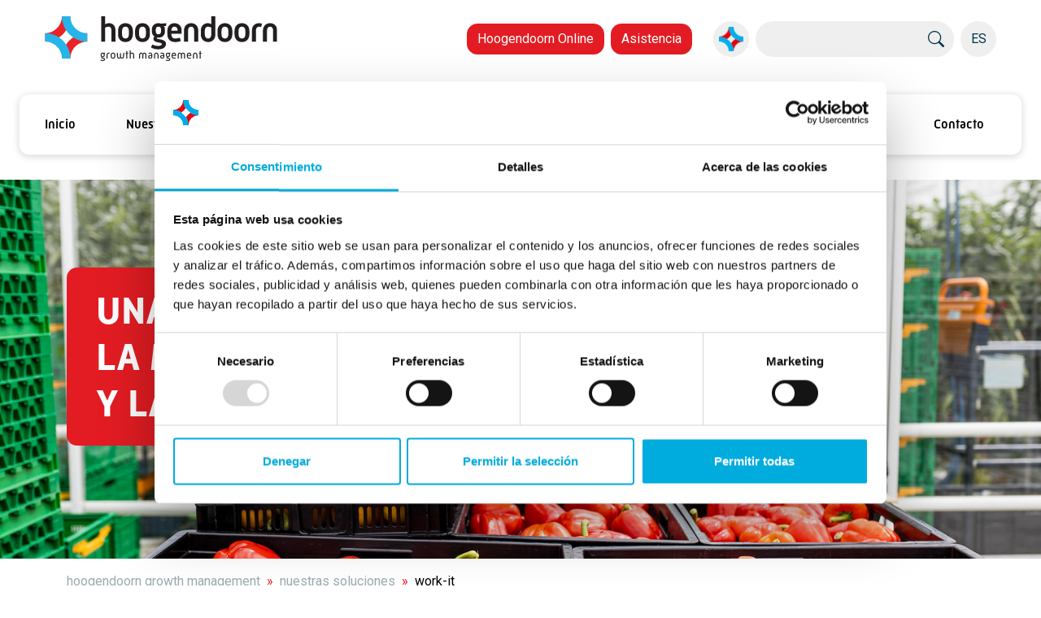

--- FILE ---
content_type: text/html; charset=utf-8
request_url: https://hoogendoorn.com/es/nuestras-soluciones/work-it/
body_size: 18035
content:

<!DOCTYPE html>
<html lang="es" dir="ltr">
<head>
	<meta charset="utf-8">
	<meta http-equiv="X-UA-Compatible" content="IE=edge">
	<meta name="viewport" content="width=device-width, initial-scale=1, shrink-to-fit=no">
	<meta name="contenttype" content="content">
	<link rel="apple-touch-icon" sizes="180x180" href="/favicon-180x180.png">
	<link rel="icon" type="image/png" sizes="32x32" href="/favicon-32x32.png">
	<link rel="icon" type="image/png" sizes="16x16" href="/favicon-16x16.png">
	<link rel="manifest" href="/site.webmanifest">
	<link rel="mask-icon" color="#00ACDD" href="/favicon.svg">
	<meta name="msapplication-TileColor" content="#2b5797">
	<meta name="theme-color" content="#ffffff">
	
	<meta name="robots" content="index, follow">
	
<title>Work-IT | Hoogendoorn Growth Management | Hoogendoorn Growth Management</title>
<meta name="description" content="Integre la gesti&#243;n de la mano de obra de su invernadero con Work-IT. Descubra hoy mismo las ventajas de esta innovadora soluci&#243;n de software para su empresa hort&#237;cola." />
<meta name="robots" content="index, follow" />
<meta http-equiv="Content-Type" content="text/html; charset=utf-8" />
<link rel="canonical" href="https://hoogendoorn.com/es/nuestras-soluciones/work-it/"/>
<link rel="alternate" hreflang="nl" href="https://hoogendoorn.com/onze-oplossingen/work-it/"/>
<link rel="alternate" hreflang="de" href="https://hoogendoorn.com/de/unsere-loesungen/work-it/"/>
<link rel="alternate" hreflang="en" href="https://hoogendoorn.com/en/our-solutions/work-it/"/>
<link rel="alternate" hreflang="es" href="https://hoogendoorn.com/es/nuestras-soluciones/work-it/"/>
<link rel="alternate" hreflang="fr" href="https://hoogendoorn.com/fr/nos-solutions/work-it/"/>
<meta property="og:title" content="Work-IT | Hoogendoorn Growth Management" />
<meta property="og:description" content="Integre la gestión de la mano de obra de su invernadero con Work-IT. Descubra hoy mismo las ventajas de esta innovadora solución de software para su empresa hortícola." />
<meta property="og:type" content="website" />
<meta property="og:url" content="https://hoogendoorn.com/es/nuestras-soluciones/work-it/" />
<meta name="twitter:card" content="summary" />
<meta name="twitter:title" content="Work-IT | Hoogendoorn Growth Management" />
<meta name="twitter:description" content="Integre la gestión de la mano de obra de su invernadero con Work-IT. Descubra hoy mismo las ventajas de esta innovadora solución de software para su empresa hortícola." />
<meta name="twitter:image" content="" />


	<link rel="stylesheet" type="text/css" href="/css/site.min.css?v=9d898d40e37a8ad9f63618c1f2975a98cec9c7b5813ba1e6f041d55b69e3310d" />
	<link rel="stylesheet" type="text/css" href="/css/select2.min.css?v=cda4a81c187015d95ed2c71f1841540b08203cdec5fa2a7d5d1825a3c2166f8c" />
	

	<!-- Load before Cookiebot to prevent SVGInject error -->
	<script data-cookieconsent="ignore" src="/js/svg-inject.min.js"></script>

	<script src="/App_Plugins/UmbracoForms/Assets/promise-polyfill/dist/polyfill.min.js?v=13.4.2" type="application/javascript"></script><script src="/App_Plugins/UmbracoForms/Assets/aspnet-client-validation/dist/aspnet-validation.min.js?v=13.4.2" type="application/javascript"></script>

		<!-- Google Consent Mode -->
	<script data-cookieconsent="ignore">
        window.dataLayer = window.dataLayer || [];
        function gtag() {
            dataLayer.push(arguments);
        }
        gtag('consent', 'default', {
            'ad_personalization': 'denied',
            'ad_storage': 'denied',
            'ad_user_data': 'denied',
            'analytics_storage': 'denied',
            'functionality_storage': 'denied',
            'personalization_storage': 'denied',
            'security_storage': 'granted',
            'wait_for_update': 500,
        });
        gtag("set", "ads_data_redaction", true);
        gtag("set", "url_passthrough", false);
    </script>
	<!-- End Google Consent Mode-->
        <!-- Google Tag Manager -->
        <script data-cookieconsent="ignore" nonce="afe794c0-13ee-4b46-9067-ad4b449172b2">
            (function (w, d, s, l, i) {
                w[l] = w[l] || [];
                w[l].push({
                    'gtm.start': new Date().getTime(),
                    event: 'gtm.js'
                });
                var f = d.getElementsByTagName(s)[0],
                    j = d.createElement(s),
                    dl = l != 'dataLayer' ? '&l=' + l : '';
                j.async = true;
                j.src = 'https://www.googletagmanager.com/gtm.js?id=' + i + dl;
                f.parentNode.insertBefore(j, f);
            })(window, document, 'script', 'dataLayer', 'GTM-MDSJZXT');
        </script>
        <!-- End Google Tag Manager -->


	<!-- cookiebot -->
	<script id="Cookiebot" data-cbid="79bd8986-67c3-4bb0-93b4-16665c1cc7fc" data-blockingmode="auto" data-culture="es" type="text/javascript" src="https://consent.cookiebot.com/uc.js"></script>
</head>
<body class="position-relative content theme-hoogendoorn " data-node-id="5272" data-culture="es">
	        <noscript><iframe src="https://www.googletagmanager.com/ns.html?id=GTM-MDSJZXT" height="0" width="0" style="display: none; visibility: hidden"></iframe></noscript>


	
<header class="header-main">
    <nav class="header-container container-max align-content-center mx-auto">
        <ul class="header-buttons nav nav-pills d-flex flex-nowrap">
                <li class="flex-grow-1 flex-shrink-0 align-content-center">
                    <a href="/es/" class="logo d-inline-block">
                        <img src="/media/em0c24vg/hgm-logo-fc-black.svg" title="Hoogendoorn Growth Management" alt=" Hoogendoorn Growth Management" class="logo-img" />
                    </a>
                </li>
                    <li class="nav-item-links nav-item d-none d-xl-flex flex-wrap justify-content-end">
                            <a href="/es/hoogendoorn-online/" class="btn btn-primary overflow-visible me-2">Hoogendoorn Online</a>
                            <a href="/es/asistencia/" class="btn btn-primary overflow-visible me-2">Asistencia</a>
                    </li>
                <li class="nav-item-menu-container nav-item">
                    <div class="nav-item-menu d-flex">
                            <div class="dropdown dropdown-hover dropdown-companies hide-dropdown-arrow ms-2">
                                <button class="btn btn-icon dropdown-toggle" type="button" id="dropdownCompanies" data-bs-toggle="dropdown" aria-expanded="false">
                                            <img src="/favicon-32x32.png" alt="Nuestras empresas" title="Nuestras empresas" />
                                </button>
                                <ul class="dropdown-menu dropdown-menu-end" aria-labelledby="dropdownCompanies">
	                                    <li><a class="dropdown-item" href="https://batenburg-industrialautomation.nl/es/batenburg-bellt/">Batenburg Bellt</a></li>
	                                    <li><a class="dropdown-item" href="/es/letsgrowcom/">LetsGrow.com</a></li>
                                </ul>
                            </div>
                        <div class="nav-search ms-2">
                            <form id="formSearch" action="#" class="d-none d-lg-block">
                                <div class="input-group">
                                    <input id="inputSearch" type="text" class="form-control" placeholder="" aria-label="" aria-describedby="btnSearch">
                                    <button class="btn btn-icon" type="submit" id="btnSearch"><i class="bi bi-search"></i></button>
                                </div>
                            </form>
                            <a href="/zoeken/" class="btn btn-icon d-block d-lg-none"><i class="bi bi-search"></i></a>
                        </div>

                            <div class="dropdown dropdown-hover dropdown-languages hide-dropdown-arrow ms-2">
                                <button class="btn btn-icon dropdown-toggle" type="button" id="dropdownLanguages" data-bs-toggle="dropdown" aria-expanded="false">
	                                ES
                                </button>
                                <ul class="dropdown-menu" aria-labelledby="dropdownLanguages">
                                            <li><a class="dropdown-item text-uppercase " href="/onze-oplossingen/work-it/">nl</a></li>
                                            <li><a class="dropdown-item text-uppercase " href="/de/unsere-loesungen/work-it/">de</a></li>
                                            <li><a class="dropdown-item text-uppercase " href="/en/our-solutions/work-it/">en</a></li>
                                            <li><a class="dropdown-item text-uppercase active" href="/es/nuestras-soluciones/work-it/">es</a></li>
                                            <li><a class="dropdown-item text-uppercase " href="/fr/nos-solutions/work-it/">fr</a></li>
                                </ul>
                            </div>
                    </div>
                </li>
        </ul>
    </nav>
    
<nav class="mainmenu-container" style="">
    <div class="mainmenu-wrapper ">
            <ul class="mainmenu-items navbar-nav w-100 d-flex flex-row align-items-center" data-navitems="7">
	            <li class="main-vignet"><a href="/"><img src="/media/BatenburgTechniek_vignet.png" alt="Batenburg Techniek" class="logo-vignet" /></a></li>
					            
<li class="nav-item menulinkbutton p-0 ">
    <a class="nav-link" href="/es/">Inicio</a>
</li>

                                

<li class="nav-item dropdown ">
    <a href="/es/nuestras-soluciones/" class="nav-link dropdown-toggle" id="dropdown41885ec6-1489-4fe2-accb-436241d10b4a" data-toggle="dropdown" aria-haspopup="true" aria-expanded="false">Nuestras soluciones</a>
    <div class="dropdown-menu menumultidropdown" aria-labelledby="dropdown">
        <div class="grid dropdown-menu-container" style="--bs-gap: 40px; --bs-gap-y:0;">
                <div class="g-col-3 dropdown-rows">
                    <ul>
                                <li class="btn-column" data-column="">
                                            <a href="/es/nuestras-soluciones/iivo/">IIVO</a>
                                </li>
                                <li class="btn-column" data-column="">
                                            <a href="/es/nuestras-soluciones/algoritmos-inteligentes/">Algoritmos Inteligentes</a>
                                </li>
                                <li class="btn-column" data-column="">
                                            <a href="/es/nuestras-soluciones/sensores/">Sensores</a>
                                </li>
                                <li class="btn-column active" data-column="">
                                            <a href="/es/nuestras-soluciones/work-it/">Work-IT</a>
                                </li>
                                <li class="btn-column" data-column="">
                                            <a href="/es/nuestras-soluciones/isii/">iSii</a>
                                </li>
                    </ul>
                </div>
                <div class="g-col-9 dropdown-items">
                            <div class="menu-col-wrapper grid" style="--bs-gap: 20px; --bs-gap-y: 20px;" data-column="f6006448-08b3-4bf5-9549-c3b4077ea80f">

                            </div>
                            <div class="menu-col-wrapper grid" style="--bs-gap: 20px; --bs-gap-y: 20px;" data-column="28aaa4da-c66e-48a5-afb6-d4c3e666d907">

                            </div>
                            <div class="menu-col-wrapper grid" style="--bs-gap: 20px; --bs-gap-y: 20px;" data-column="95c99222-b667-4c97-b8b9-afcc4d02fc7e">

                            </div>
                            <div class="menu-col-wrapper grid active" style="--bs-gap: 20px; --bs-gap-y: 20px;" data-column="8b6fe5b9-3871-48d2-8f2f-ee3677bfaa86">

                            </div>
                            <div class="menu-col-wrapper grid" style="--bs-gap: 20px; --bs-gap-y: 20px;" data-column="7ec35164-473d-4a56-9c11-4d392a18cc4b">

                            </div>
                </div>
        </div>
    </div>
</li>

                                

<li class="nav-item dropdown ">
    <a href="/es/quienes-somos/vision-de-futuro/" class="nav-link dropdown-toggle" id="dropdown81995c2b-53f6-4a7e-a934-d7e886095f7e" data-toggle="dropdown" aria-haspopup="true" aria-expanded="false">Visi&#xF3;n de futuro</a>
    <div class="dropdown-menu menumultidropdown" aria-labelledby="dropdown">
        <div class="grid dropdown-menu-container" style="--bs-gap: 40px; --bs-gap-y:0;">
                <div class="g-col-3 dropdown-rows">
                    <ul>
                                <li class="btn-column active" data-column="">
                                            <a href="/es/quienes-somos/vision-de-futuro/sostenibilidad/">Sostenibilidad</a>
                                </li>
                                <li class="btn-column" data-column="">
                                            <a href="/es/quienes-somos/vision-de-futuro/innovacion/">Innovaci&#xF3;n</a>
                                </li>
                                <li class="btn-column" data-column="">
                                            <a href="/es/quienes-somos/vision-de-futuro/plant-empowerment/">Plant Empowerment</a>
                                </li>
                    </ul>
                </div>
                <div class="g-col-9 dropdown-items">
                            <div class="menu-col-wrapper grid active" style="--bs-gap: 20px; --bs-gap-y: 20px;" data-column="78523f25-2bc0-466b-81c0-58564b77d0dd">

                            </div>
                            <div class="menu-col-wrapper grid" style="--bs-gap: 20px; --bs-gap-y: 20px;" data-column="2136f04c-c83a-44ba-a79c-e7ed02de86bc">

                            </div>
                            <div class="menu-col-wrapper grid" style="--bs-gap: 20px; --bs-gap-y: 20px;" data-column="1e85bc9a-8085-44e2-aab4-db6eabf3de30">

                            </div>
                </div>
        </div>
    </div>
</li>

                                

<li class="nav-item dropdown ">
    <a href="/es/inteligencia-experta/" class="nav-link dropdown-toggle" id="dropdown9200fde1-83f1-43e7-8f52-776778715bf5" data-toggle="dropdown" aria-haspopup="true" aria-expanded="false">Inteligencia Experta</a>
    <div class="dropdown-menu menumultidropdown" aria-labelledby="dropdown">
        <div class="grid dropdown-menu-container" style="--bs-gap: 40px; --bs-gap-y:0;">
                <div class="g-col-3 dropdown-rows">
                    <ul>
                                <li class="btn-column active" data-column="">
                                            <a href="/es/hoogendoorn-online/">Hoogendoorn Online</a>
                                </li>
                                <li class="btn-column" data-column="">
                                            <a href="/es/inteligencia-experta/hoogendoorn-academe/">Hoogendoorn AcadeMe</a>
                                </li>
                                <li class="btn-column" data-column="">
                                            <a href="/es/inteligencia-experta/cursos-formativos/">Cursos formativos</a>
                                </li>
                    </ul>
                </div>
                <div class="g-col-9 dropdown-items">
                            <div class="menu-col-wrapper grid active" style="--bs-gap: 20px; --bs-gap-y: 20px;" data-column="57ec7e01-acc0-4aef-b0f5-602300642163">

                            </div>
                            <div class="menu-col-wrapper grid" style="--bs-gap: 20px; --bs-gap-y: 20px;" data-column="61b3d5aa-e50c-432c-a20c-307ab5068350">

                            </div>
                            <div class="menu-col-wrapper grid" style="--bs-gap: 20px; --bs-gap-y: 20px;" data-column="e42361b4-dd83-4ba4-8d9a-9679bdf1d87b">

                            </div>
                </div>
        </div>
    </div>
</li>

					            
<li class="nav-item menulinkbutton p-0 ">
    <a class="nav-link" href="/es/proyectos/">Proyectos</a>
</li>

                                

<li class="nav-item dropdown ">
    <a href="/es/quienes-somos/" class="nav-link dropdown-toggle" id="dropdownbaf90225-5789-4f56-b6a6-30361838ba3e" data-toggle="dropdown" aria-haspopup="true" aria-expanded="false">Qui&#xE9;nes somos</a>
    <div class="dropdown-menu menumultidropdown" aria-labelledby="dropdown">
        <div class="grid dropdown-menu-container" style="--bs-gap: 40px; --bs-gap-y:0;">
                <div class="g-col-3 dropdown-rows">
                    <ul>
                                <li class="btn-column active" data-column="">
                                            <a href="/es/contacto/">Contacto</a>
                                </li>
                                <li class="btn-column" data-column="">
                                            <a href="/es/quienes-somos/proveedores/">Proveedores</a>
                                </li>
                    </ul>
                </div>
                <div class="g-col-9 dropdown-items">
                            <div class="menu-col-wrapper grid active" style="--bs-gap: 20px; --bs-gap-y: 20px;" data-column="1238b1a3-f00b-4d80-896b-5a202d92156c">

                            </div>
                            <div class="menu-col-wrapper grid" style="--bs-gap: 20px; --bs-gap-y: 20px;" data-column="910dbc05-824a-422e-a8c1-3353d2f89177">

                            </div>
                </div>
        </div>
    </div>
</li>

					            
<li class="nav-item menulinkbutton p-0 ">
    <a class="nav-link" href="/es/contacto/">Contacto</a>
</li>

            </ul>
            <div class="mainmenu-dropdowns"></div>
    </div>
</nav>
<nav id="menu" class="mainmenu-mobile-container">
        <ul class="panel-menu">                 
                            
    <li>
        <a href="/es/">Inicio</a>
    </li>

                            
<li>
        <a href="/es/nuestras-soluciones/">Nuestras soluciones</a>

            <ul>
                        <li>
                                    <a href="/es/nuestras-soluciones/iivo/">IIVO</a>
                        </li>
                        <li>
                                    <a href="/es/nuestras-soluciones/algoritmos-inteligentes/">Algoritmos Inteligentes</a>
                        </li>
                        <li>
                                    <a href="/es/nuestras-soluciones/sensores/">Sensores</a>
                        </li>
                        <li>
                                    <a href="/es/nuestras-soluciones/work-it/">Work-IT</a>
                        </li>
                        <li>
                                    <a href="/es/nuestras-soluciones/isii/">iSii</a>
                        </li>
            </ul>
</li>

                            
<li>
        <a href="/es/quienes-somos/vision-de-futuro/">Visi&#xF3;n de futuro</a>

            <ul>
                        <li>
                                    <a href="/es/quienes-somos/vision-de-futuro/sostenibilidad/">Sostenibilidad</a>
                        </li>
                        <li>
                                    <a href="/es/quienes-somos/vision-de-futuro/innovacion/">Innovaci&#xF3;n</a>
                        </li>
                        <li>
                                    <a href="/es/quienes-somos/vision-de-futuro/plant-empowerment/">Plant Empowerment</a>
                        </li>
            </ul>
</li>

                            
<li>
        <a href="/es/inteligencia-experta/">Inteligencia Experta</a>

            <ul>
                        <li>
                                    <a href="/es/hoogendoorn-online/">Hoogendoorn Online</a>
                        </li>
                        <li>
                                    <a href="/es/inteligencia-experta/hoogendoorn-academe/">Hoogendoorn AcadeMe</a>
                        </li>
                        <li>
                                    <a href="/es/inteligencia-experta/cursos-formativos/">Cursos formativos</a>
                        </li>
            </ul>
</li>

                            
    <li>
        <a href="/es/proyectos/">Proyectos</a>
    </li>

                            
<li>
        <a href="/es/quienes-somos/">Qui&#xE9;nes somos</a>

            <ul>
                        <li>
                                    <a href="/es/contacto/">Contacto</a>
                        </li>
                        <li>
                                    <a href="/es/quienes-somos/proveedores/">Proveedores</a>
                        </li>
            </ul>
</li>

                            
    <li>
        <a href="/es/contacto/">Contacto</a>
    </li>

        </ul>
</nav>

</header>
<a href="#menu" class="mm-burger-button"><i class="bi bi-list"></i></a>
<a href="#bb-page" class="mm-burger-button"><i class="bi bi-x"></i></a>


	<div id="bb-page" class="bb-page pt-3">
		<main class="main container-max">
			

<div class="umb-block-grid"
     data-grid-columns="12;"
     style="--umb-block-grid--grid-columns: 12; --umb-block-grid--column-gap: 20px; --umb-block-grid--row-gap: 0px;">
	
<div class="umb-block-grid__layout-container">
        <div class="umb-block-grid__layout-item"
             data-content-element-type-alias="blockGridRow"
             data-content-element-type-key="3542432a-e6f9-4194-be14-7da4f1019692"
             data-element-udi="umb://element/0f90f0cbbae04a338739e642c326b879"
             data-col-span="12"
             data-row-span="1"   
             data-breadcrumb-below="true"
             style=" --umb-block-grid--item-column-span: 12; --umb-block-grid--item-row-span: 1; ">


<div class="content-row " style="
      
                                --content-row-padding-top: 0px; 
                                --content-row-padding-bottom: 0px; 
                                --content-row-margin-top: 0px;
                                --content-row-margin-bottom: 50px;
                                ">
    <div class="content-row-content  container-fluid px-0 b-lazy" style="" >

        <div class="container-fluid px-0">
            
<div class="umb-block-grid__area-container"
     style="--umb-block-grid--area-grid-columns: 12;">

<div class="umb-block-grid__area"
     data-area-col-span="12"
     data-area-row-span="1"
     data-area-alias="row"
     style="--umb-block-grid--grid-columns: 12;--umb-block-grid--area-column-span: 12; --umb-block-grid--area-row-span: 1;">
	
<div class="umb-block-grid__layout-container">
        <div class="umb-block-grid__layout-item"
             data-content-element-type-alias="mediaSliderModule"
             data-content-element-type-key="ed759285-ae58-4e33-ae7c-8f801e70fe32"
             data-element-udi="umb://element/e835839ee8d8480084b34fd848db5656"
             data-col-span="12"
             data-row-span="1"   
             data-breadcrumb-below="false"
             style=" --umb-block-grid--item-column-span: 12; --umb-block-grid--item-row-span: 1; ">


<div class="media-slider-module-container module-container-fluid height-banner" style="">
	<article>
		<div class="container-fluid">
			


		</div>
		<div id="carousele835839e-e8d8-4800-84b3-4fd848db5656" class="container-fluid carousel slide indicators-right "  data-interval="6000">
			<div class="carousel-inner">


	<div class="carousel-item h-100 active" data-bs-interval="4000">
        

	<div class="slide-image d-flex b-lazy" style="background:url([data-uri]) no-repeat 50% 50%;background-size:cover;" data-src=/media/flrdfdxc/hoogendoorn_lr-77-1.jpg?v=1db4fa9043ff7d0 >		
		

    <div class="media-slider-slide-content container d-flex justify-content-start align-items-center">
        <div class="">
            <p class="block-heading block-heading-hoogendoorn">UNA GESTIÓN MÁS EFICIENTE DE<br>LA MANO DE OBRA, LA PRODUCCIÓN<br>Y LA SEGURIDAD ALIMENTARIA</p>
        </div>
    </div>

	</div>

    </div>
			</div>
		</div>
	</article>
</div>
        </div>
</div>

</div>
</div>

        </div>
    </div>
</div>
        </div>
<div class="umb-block-grid__layout-item" style="--umb-block-grid--item-column-span: 12; --umb-block-grid--item-row-span: 1;">
    
    <nav class="nav-breadcrumbs container" aria-label="Breadcrumbs Navigation">
        <ol class="breadcrumb align-content-center mt-3 mb-5">
                <li class="breadcrumb-item">
                        <a href="/es/" title="Hoogendoorn Growth Management">hoogendoorn growth management</a>
                </li>
                <li class="breadcrumb-item">
                        <a href="/es/nuestras-soluciones/" title="Nuestras soluciones">nuestras soluciones</a>
                </li>
                <li class="breadcrumb-item">
                        <span title="Work-IT">work-it</span>
                </li>
        </ol>
    </nav>

</div>
        <div class="umb-block-grid__layout-item"
             data-content-element-type-alias="blockGridRow"
             data-content-element-type-key="3542432a-e6f9-4194-be14-7da4f1019692"
             data-element-udi="umb://element/0247aa1ad6624f6dad1133019391690a"
             data-col-span="12"
             data-row-span="1"   
             data-breadcrumb-below="false"
             style=" --umb-block-grid--item-column-span: 12; --umb-block-grid--item-row-span: 1; ">


<div class="content-row " style="
      
                                --content-row-padding-top: 0px; 
                                --content-row-padding-bottom: 0px; 
                                --content-row-margin-top: 0px;
                                --content-row-margin-bottom: 0px;
                                ">
    <div class="content-row-content  container px-0 b-lazy" style="" >

        <div class="container px-0">
            
<div class="umb-block-grid__area-container"
     style="--umb-block-grid--area-grid-columns: 12;">

<div class="umb-block-grid__area"
     data-area-col-span="12"
     data-area-row-span="1"
     data-area-alias="row"
     style="--umb-block-grid--grid-columns: 12;--umb-block-grid--area-column-span: 12; --umb-block-grid--area-row-span: 1;">
	
<div class="umb-block-grid__layout-container">
        <div class="umb-block-grid__layout-item"
             data-content-element-type-alias="blockGridRTE"
             data-content-element-type-key="fcf1f494-a84c-4665-802e-ecc40ebe04c3"
             data-element-udi="umb://element/7657da1eb58044a5b0f323ac38efac47"
             data-col-span="12"
             data-row-span="1"   
             data-breadcrumb-below="false"
             style=" --umb-block-grid--item-column-span: 12; --umb-block-grid--item-row-span: 1; ">


<div class="rte container-fluid " style="--rte-background-color: #;">
    <h1 class="banner_title" style="text-align: center;">WORK-IT ES EL SISTEMA DE INFORMACIÓN PARA UNA GESTIÓN EFICIENTE DE LA MANO DE OBRA, LA PRODUCCIÓN Y LA SEGURIDAD ALIMENTARIA</h1>
<hr>
<p style="text-align: center;">Work-IT es un sistema de registro en tiempo real inalámbrico que combina información sobre los rendimientos de los cultivos, el rendimiento de la mano de obra, las plagas y las enfermedades. Asocia los costes a información en tiempo real sobre, por ejemplo, el rendimiento del personal, la planificación, la administración de nóminas, la calidad y las existencias en el almacén. Esto te permite gestionar de manera eficiente la mano de obra, la producción y la salud del cultivo y te ayuda a tomar medidas con el fin de ahorrar costes.</p>    
</div>
        </div>
</div>

</div>
</div>

        </div>
    </div>
</div>
        </div>
        <div class="umb-block-grid__layout-item"
             data-content-element-type-alias="blockGridRow"
             data-content-element-type-key="3542432a-e6f9-4194-be14-7da4f1019692"
             data-element-udi="umb://element/4dcbf7f01ee24bd7b52b21faaa29d3f3"
             data-col-span="12"
             data-row-span="1"   
             data-breadcrumb-below="false"
             style=" --umb-block-grid--item-column-span: 12; --umb-block-grid--item-row-span: 1; ">


<div class="content-row " style="
      
                                --content-row-padding-top: 0px; 
                                --content-row-padding-bottom: 0px; 
                                --content-row-margin-top: 50px;
                                --content-row-margin-bottom: 50px;
                                ">
    <div class="content-row-content  container px-0 b-lazy" style="" >

        <div class="container px-0">
            
<div class="umb-block-grid__area-container"
     style="--umb-block-grid--area-grid-columns: 12;">

<div class="umb-block-grid__area"
     data-area-col-span="12"
     data-area-row-span="1"
     data-area-alias="row"
     style="--umb-block-grid--grid-columns: 12;--umb-block-grid--area-column-span: 12; --umb-block-grid--area-row-span: 1;">
	
<div class="umb-block-grid__layout-container">
        <div class="umb-block-grid__layout-item"
             data-content-element-type-alias="linkGridModule"
             data-content-element-type-key="913f336d-82c0-415d-9bee-b3d3023924b7"
             data-element-udi="umb://element/5cec44ff444549df98ce0b377ff950ea"
             data-col-span="12"
             data-row-span="1"   
             data-breadcrumb-below="false"
             style=" --umb-block-grid--item-column-span: 12; --umb-block-grid--item-row-span: 1; ">




<div class="link-grid-container module-container-fluid">
    


    <div class="link-grid-items-container" style="--link-grid-items-per-row: 4;--link-grid-item-width:25%;--link-item-icon-color: #e31c23;--svg-icon-color: #e31c23;--link-item-text-color: #000000;--link-item-subtext-color: #000000;" data-items-per-row="4">
        <div class="row justify-content-center">
                <div class="link-grid-item-container col">
                    

<article class="link-grid-item h-100 ">
    <div class="link-grid-item-content h-100 d-flex align-items-center flex-column position-relative">
        <div class="link-grid-item-icon mb-3">
                <img class="bb-icon" src="/media/fgvbrupa/hgm-icon-manage-labor-efficiently.svg" onload="SVGInject(this)" />
        </div>
            <header class="link-grid-item-title text-center mb-3">
                <h5 class="m-0">
                    <span class="cta-title-span align-middle">Gestiona la mano de obra de manera eficiente</span>
                </h5>
            </header>
            <div class="link-grid-item-subtext text-center mb-3">
                <p>Te permite gestionar de manera eficiente la mano de obra, la producción y la salud del cultivo y te ayuda a tomar medidas con el fin de ahorrar costes.</p>
            </div>
    </div>
</article>

                </div>
                <div class="link-grid-item-container col">
                    

<article class="link-grid-item h-100 ">
    <div class="link-grid-item-content h-100 d-flex align-items-center flex-column position-relative">
        <div class="link-grid-item-icon mb-3">
                <img class="bb-icon" src="/media/3iqjv5nk/hgm-icon-register-scan.svg" onload="SVGInject(this)" />
        </div>
            <header class="link-grid-item-title text-center mb-3">
                <h5 class="m-0">
                    <span class="cta-title-span align-middle">Registra y escanea</span>
                </h5>
            </header>
            <div class="link-grid-item-subtext text-center mb-3">
                <p>Registra y escanea a través de una app, ahorrando tiempo y dinero.</p>
            </div>
    </div>
</article>

                </div>
                <div class="link-grid-item-container col">
                    

<article class="link-grid-item h-100 ">
    <div class="link-grid-item-content h-100 d-flex align-items-center flex-column position-relative">
        <div class="link-grid-item-icon mb-3">
                <img class="bb-icon" src="/media/mivj5bej/hgm-icon-insight.svg" onload="SVGInject(this)" />
        </div>
            <header class="link-grid-item-title text-center mb-3">
                <h5 class="m-0">
                    <span class="cta-title-span align-middle">Aporta mejoras</span>
                </h5>
            </header>
            <div class="link-grid-item-subtext text-center mb-3">
                <p>Aporta información, mejoras y ajustes específicos cuando sea necesario.</p>
            </div>
    </div>
</article>

                </div>
        </div>
    </div>
</div>


        </div>
</div>

</div>
</div>

        </div>
    </div>
</div>
        </div>
        <div class="umb-block-grid__layout-item"
             data-content-element-type-alias="blockGridRow"
             data-content-element-type-key="3542432a-e6f9-4194-be14-7da4f1019692"
             data-element-udi="umb://element/2ce21b0a635f4f2795874a75534e0b61"
             data-col-span="12"
             data-row-span="1"   
             data-breadcrumb-below="true"
             style=" --umb-block-grid--item-column-span: 12; --umb-block-grid--item-row-span: 1; ">


<div class="content-row " style="
      
                                --content-row-padding-top: 0px; 
                                --content-row-padding-bottom: 0px; 
                                --content-row-margin-top: 50px;
                                --content-row-margin-bottom: 50px;
                                ">
    <div class="content-row-content  container-fluid px-0 b-lazy" style="" >

        <div class="container-fluid px-0">
            
<div class="umb-block-grid__area-container"
     style="--umb-block-grid--area-grid-columns: 12;">

<div class="umb-block-grid__area"
     data-area-col-span="12"
     data-area-row-span="1"
     data-area-alias="row"
     style="--umb-block-grid--grid-columns: 12;--umb-block-grid--area-column-span: 12; --umb-block-grid--area-row-span: 1;">
	
<div class="umb-block-grid__layout-container">
        <div class="umb-block-grid__layout-item"
             data-content-element-type-alias="mediaSliderModule"
             data-content-element-type-key="ed759285-ae58-4e33-ae7c-8f801e70fe32"
             data-element-udi="umb://element/17ee5dce7853438d86ce9d34fb4ada1d"
             data-col-span="12"
             data-row-span="1"   
             data-breadcrumb-below="false"
             style=" --umb-block-grid--item-column-span: 12; --umb-block-grid--item-row-span: 1; ">


<div class="media-slider-module-container module-container-fluid " style="">
	<article>
		<div class="container-fluid">
			


		</div>
		<div id="carousel17ee5dce-7853-438d-86ce-9d34fb4ada1d" class="container-fluid carousel slide  " data-bs-ride=carousel data-interval="6000">
			<div class="carousel-inner">


<div class="media-slider-carousel h-100"
	 data-slick='{"slidesToShow": 4, "slidesToScroll": 2, "autoplay": true, "lazyLoad": "ondemand", "autoplaySpeed" : 4000}'>


    <div >
        <img class="carousel-image" src="/media/3ejd5j53/mh__2850-1.jpg?width=800&amp;v=1db4a3660e680d0" />        
    </div>




    <div >
        <img class="carousel-image" src="/media/n3ajijgw/mh__2868-1.jpg?width=800&amp;v=1db4a3660e0db80" />        
    </div>




    <div >
        <img class="carousel-image" src="/media/ox5pwni5/hoogendoorn_lr-77-3.jpg?width=800&amp;v=1db4fa58f545b30" />        
    </div>




    <div >
        <img class="carousel-image" src="/media/cqzjm1ah/work-it-nieuwe-terminal-1.jpg?width=800&amp;v=1db4a3660d5b7f0" />        
    </div>




    <div >
        <img class="carousel-image" src="/media/u2qimqbf/mh__2874-1.jpg?width=800&amp;v=1db4a3660dedfb0" />        
    </div>




    <div >
        <img class="carousel-image" src="/media/cuzprdpa/hoogendoorn_lr-75-1.jpg?width=800&amp;v=1db4bc4ec21c170" />        
    </div>




    <div >
        <img class="carousel-image" src="/media/ypvdkk3x/mh__3106-1.jpg?width=800&amp;v=1db4a3660dac100" />        
    </div>


</div>
			</div>
		</div>
	</article>
</div>
        </div>
</div>

</div>
</div>

        </div>
    </div>
</div>
        </div>
        <div class="umb-block-grid__layout-item"
             data-content-element-type-alias="blockGridRow"
             data-content-element-type-key="3542432a-e6f9-4194-be14-7da4f1019692"
             data-element-udi="umb://element/af4e57db4ebd4a75a7b8102fe088f9d3"
             data-col-span="12"
             data-row-span="1"   
             data-breadcrumb-below="false"
             style=" --umb-block-grid--item-column-span: 12; --umb-block-grid--item-row-span: 1; ">


<div class="content-row " style="
      
                                --content-row-padding-top: 0px; 
                                --content-row-padding-bottom: 0px; 
                                --content-row-margin-top: 50px;
                                --content-row-margin-bottom: 0px;
                                ">
    <div class="content-row-content  container px-0 b-lazy" style="" >

        <div class="container px-0">
            
<div class="umb-block-grid__area-container"
     style="--umb-block-grid--area-grid-columns: 12;">

<div class="umb-block-grid__area"
     data-area-col-span="12"
     data-area-row-span="1"
     data-area-alias="row"
     style="--umb-block-grid--grid-columns: 12;--umb-block-grid--area-column-span: 12; --umb-block-grid--area-row-span: 1;">
	
<div class="umb-block-grid__layout-container">
        <div class="umb-block-grid__layout-item"
             data-content-element-type-alias="blockGridRTE"
             data-content-element-type-key="fcf1f494-a84c-4665-802e-ecc40ebe04c3"
             data-element-udi="umb://element/61b30666b45c4565bb52ff80e0ee5f23"
             data-col-span="12"
             data-row-span="1"   
             data-breadcrumb-below="false"
             style=" --umb-block-grid--item-column-span: 12; --umb-block-grid--item-row-span: 1; ">


<div class="rte container-fluid " style="--rte-background-color: #;">
    <h1 class="banner_title" style="text-align: center;">INTELIGENTE. AUTOMATIZADO. DE CONFIANZA.</h1>
<hr>
<p style="text-align: center;">Work-IT es la solución modular para cualquier empresa de cultivo. Registra toda la información sobre la mano de obra y la producción con gran precisión a través de un smartphone, tableta o memoria USB. Así, dispondrás en todo momento de datos en tiempo real acerca del rendimiento del personal, las actividades de cultivación y cosecha, los costes de producción y la salud del cultivo. Todos los datos registrados se presentan mediante informes personalizados y pueden exportarse a distintos tipos de archivo. La comparación de los datos te permite analizar hasta el último detalle las operaciones de tu empresa. Esto te ayudará a optimizar tu producción y a reducir costes operativos.</p>    
</div>
        </div>
</div>

</div>
</div>

        </div>
    </div>
</div>
        </div>
        <div class="umb-block-grid__layout-item"
             data-content-element-type-alias="blockGridRow"
             data-content-element-type-key="3542432a-e6f9-4194-be14-7da4f1019692"
             data-element-udi="umb://element/21bda75570774ad7adc1ce67f6c63b26"
             data-col-span="12"
             data-row-span="1"   
             data-breadcrumb-below="false"
             style=" --umb-block-grid--item-column-span: 12; --umb-block-grid--item-row-span: 1; ">


<div class="content-row " style="
      
                                --content-row-padding-top: 0px; 
                                --content-row-padding-bottom: 0px; 
                                --content-row-margin-top: 20px;
                                --content-row-margin-bottom: 20px;
                                ">
    <div class="content-row-content  container px-0 b-lazy" style="" >

        <div class="container px-0">
            
<div class="umb-block-grid__area-container"
     style="--umb-block-grid--area-grid-columns: 12;">

<div class="umb-block-grid__area"
     data-area-col-span="12"
     data-area-row-span="1"
     data-area-alias="row"
     style="--umb-block-grid--grid-columns: 12;--umb-block-grid--area-column-span: 12; --umb-block-grid--area-row-span: 1;">
	
<div class="umb-block-grid__layout-container">
        <div class="umb-block-grid__layout-item"
             data-content-element-type-alias="linkGridModule"
             data-content-element-type-key="913f336d-82c0-415d-9bee-b3d3023924b7"
             data-element-udi="umb://element/dd1fbefd4a3d48e69e2d48255391b334"
             data-col-span="12"
             data-row-span="1"   
             data-breadcrumb-below="false"
             style=" --umb-block-grid--item-column-span: 12; --umb-block-grid--item-row-span: 1; ">




<div class="link-grid-container module-container-fluid">
    


    <div class="link-grid-items-container" style="--link-grid-items-per-row: 4;--link-grid-item-width:25%;--link-item-icon-color: #ffffff;--svg-icon-color: #ffffff;--link-item-text-color: #000000;--link-item-subtext-color: #000000;--link-item-background-color: #e31c23;" data-items-per-row="4">
        <div class="row ">
                <div class="link-grid-item-container col">
                    

<article class="link-grid-item h-100 link-grid-item-bullet">
    <div class="link-grid-item-content h-100 d-flex align-items-center flex-column position-relative">
        <div class="link-grid-item-icon mb-3">
                <img class="bb-icon" src="/media/jq5lbm4j/hgm-icon-gain-insight.svg" onload="SVGInject(this)" />
        </div>
            <header class="link-grid-item-title text-center mb-3">
                <h5 class="m-0">
                    <span class="cta-title-span align-middle">Mantente informado</span>
                </h5>
            </header>
            <div class="link-grid-item-subtext text-center mb-3">
                <p>Acerca del rendimiento del personal, las actividades de cosecha, la salud del cultivo y los costes de producción</p>
            </div>
    </div>
</article>

                </div>
                <div class="link-grid-item-container col">
                    

<article class="link-grid-item h-100 link-grid-item-bullet">
    <div class="link-grid-item-content h-100 d-flex align-items-center flex-column position-relative">
        <div class="link-grid-item-icon mb-3">
                <img class="bb-icon" src="/media/b22pt1gc/hgm-icon-improve-production.svg" onload="SVGInject(this)" />
        </div>
            <header class="link-grid-item-title text-center mb-3">
                <h5 class="m-0">
                    <span class="cta-title-span align-middle">Mejora tu producci&#xF3;n</span>
                </h5>
            </header>
            <div class="link-grid-item-subtext text-center mb-3">
                <p>Elimina las complicaciones de la fase inicial y mejora tu producción</p>
            </div>
    </div>
</article>

                </div>
                <div class="link-grid-item-container col">
                    

<article class="link-grid-item h-100 link-grid-item-bullet">
    <div class="link-grid-item-content h-100 d-flex align-items-center flex-column position-relative">
        <div class="link-grid-item-icon mb-3">
                <img class="bb-icon" src="/media/hsyhxx3q/hgm-icon-instant-feedback.svg" onload="SVGInject(this)" />
        </div>
            <header class="link-grid-item-title text-center mb-3">
                <h5 class="m-0">
                    <span class="cta-title-span align-middle">Retroalimentaci&#xF3;n instant&#xE1;nea</span>
                </h5>
            </header>
            <div class="link-grid-item-subtext text-center mb-3">
                <p>Productividad para un uso eficiente del personal y para aumentar la motivación de los trabajadores</p>
            </div>
    </div>
</article>

                </div>
                <div class="link-grid-item-container col">
                    

<article class="link-grid-item h-100 link-grid-item-bullet">
    <div class="link-grid-item-content h-100 d-flex align-items-center flex-column position-relative">
        <div class="link-grid-item-icon mb-3">
                <img class="bb-icon" src="/media/qdqdqa5r/hgm-icon-proven-in-practice.svg" onload="SVGInject(this)" />
        </div>
            <header class="link-grid-item-title text-center mb-3">
                <h5 class="m-0">
                    <span class="cta-title-span align-middle">Probado en la pr&#xE1;ctica</span>
                </h5>
            </header>
            <div class="link-grid-item-subtext text-center mb-3">
                <p>Ahorra un 15 % en costes de mano de obra</p>
            </div>
    </div>
</article>

                </div>
                <div class="link-grid-item-container col">
                    

<article class="link-grid-item h-100 link-grid-item-bullet">
    <div class="link-grid-item-content h-100 d-flex align-items-center flex-column position-relative">
        <div class="link-grid-item-icon mb-3">
                <img class="bb-icon" src="/media/2brgayiq/hgm-icon-flexible.svg" onload="SVGInject(this)" />
        </div>
            <header class="link-grid-item-title text-center mb-3">
                <h5 class="m-0">
                    <span class="cta-title-span align-middle">Sistemas flexibles</span>
                </h5>
            </header>
            <div class="link-grid-item-subtext text-center mb-3">
                <p>Sencillos, cómodos y precisos</p>
            </div>
    </div>
</article>

                </div>
                <div class="link-grid-item-container col">
                    

<article class="link-grid-item h-100 link-grid-item-bullet">
    <div class="link-grid-item-content h-100 d-flex align-items-center flex-column position-relative">
        <div class="link-grid-item-icon mb-3">
                <img class="bb-icon" src="/media/hy4d3vl2/hgm-icon-peace-of-mind.svg" onload="SVGInject(this)" />
        </div>
            <header class="link-grid-item-title text-center mb-3">
                <h5 class="m-0">
                    <span class="cta-title-span align-middle">Aut&#xE9;ntica tranquilidad</span>
                </h5>
            </header>
            <div class="link-grid-item-subtext text-center mb-3">
                <p>Asegúrate de cumplir con la normativa en materia de seguridad alimentaria y salud</p>
            </div>
    </div>
</article>

                </div>
                <div class="link-grid-item-container col">
                    

<article class="link-grid-item h-100 link-grid-item-bullet">
    <div class="link-grid-item-content h-100 d-flex align-items-center flex-column position-relative">
        <div class="link-grid-item-icon mb-3">
                <img class="bb-icon" src="/media/vxlnloi3/hgm-icon-realtime-feedback.svg" onload="SVGInject(this)" />
        </div>
            <header class="link-grid-item-title text-center mb-3">
                <h5 class="m-0">
                    <span class="cta-title-span align-middle">Retroalimentaci&#xF3;n en tiempo real</span>
                </h5>
            </header>
            <div class="link-grid-item-subtext text-center mb-3">
                <p>Mejora la productividad de tu personal con retroalimentación instantánea</p>
            </div>
    </div>
</article>

                </div>
                <div class="link-grid-item-container col">
                    

<article class="link-grid-item h-100 link-grid-item-bullet">
    <div class="link-grid-item-content h-100 d-flex align-items-center flex-column position-relative">
        <div class="link-grid-item-icon mb-3">
                <img class="bb-icon" src="/media/0oggnjng/hgm-icon-any-language.svg" onload="SVGInject(this)" />
        </div>
            <header class="link-grid-item-title text-center mb-3">
                <h5 class="m-0">
                    <span class="cta-title-span align-middle">Listo para que lo uses en cualquier idioma</span>
                </h5>
            </header>
            <div class="link-grid-item-subtext text-center mb-3">
                <p>Disponible en múltiples idiomas, como alemán, árabe, chino, español, francés, inglés y neerlandés</p>
            </div>
    </div>
</article>

                </div>
        </div>
    </div>
</div>


        </div>
</div>

</div>
</div>

        </div>
    </div>
</div>
        </div>
        <div class="umb-block-grid__layout-item"
             data-content-element-type-alias="blockGridRow"
             data-content-element-type-key="3542432a-e6f9-4194-be14-7da4f1019692"
             data-element-udi="umb://element/b7e3d3c75c824305b8bef3fbdd8beb80"
             data-col-span="12"
             data-row-span="1"   
             data-breadcrumb-below="true"
             style=" --umb-block-grid--item-column-span: 12; --umb-block-grid--item-row-span: 1; ">


<div class="content-row " style="
      
                                --content-row-padding-top: 0px; 
                                --content-row-padding-bottom: 0px; 
                                --content-row-margin-top: 50px;
                                --content-row-margin-bottom: 50px;
                                ">
    <div class="content-row-content  container-fluid px-0 b-lazy" style="" >

        <div class="container-fluid px-0">
            
<div class="umb-block-grid__area-container"
     style="--umb-block-grid--area-grid-columns: 12;">

<div class="umb-block-grid__area"
     data-area-col-span="12"
     data-area-row-span="1"
     data-area-alias="row"
     style="--umb-block-grid--grid-columns: 12;--umb-block-grid--area-column-span: 12; --umb-block-grid--area-row-span: 1;">
	
<div class="umb-block-grid__layout-container">
        <div class="umb-block-grid__layout-item"
             data-content-element-type-alias="mediaSliderModule"
             data-content-element-type-key="ed759285-ae58-4e33-ae7c-8f801e70fe32"
             data-element-udi="umb://element/7b5106bcce5c4dfd81400141a3903a95"
             data-col-span="12"
             data-row-span="1"   
             data-breadcrumb-below="false"
             style=" --umb-block-grid--item-column-span: 12; --umb-block-grid--item-row-span: 1; ">


<div class="media-slider-module-container module-container-fluid height-banner" style="">
	<article>
		<div class="container-fluid">
			


		</div>
		<div id="carousel7b5106bc-ce5c-4dfd-8140-0141a3903a95" class="container-fluid carousel slide indicators-right "  data-interval="6000">
			<div class="carousel-inner">


	<div class="carousel-item h-100 active" data-bs-interval="4000">
        

	<div class="slide-image d-flex b-lazy" style="background:url([data-uri]) no-repeat 50% 50%;background-size:cover;" data-src=/media/u2qimqbf/mh__2874-1.jpg?v=1db4a3660dedfb0 >		
		


	</div>

    </div>
			</div>
		</div>
	</article>
</div>
        </div>
</div>

</div>
</div>

        </div>
    </div>
</div>
        </div>
        <div class="umb-block-grid__layout-item"
             data-content-element-type-alias="blockGridRow"
             data-content-element-type-key="3542432a-e6f9-4194-be14-7da4f1019692"
             data-element-udi="umb://element/81158c68b9fd4e6aa57311cfe5c3cc29"
             data-col-span="12"
             data-row-span="1"   
             data-breadcrumb-below="false"
             style=" --umb-block-grid--item-column-span: 12; --umb-block-grid--item-row-span: 1; ">


<div class="content-row " style="
      
                                --content-row-padding-top: 0px; 
                                --content-row-padding-bottom: 0px; 
                                --content-row-margin-top: 50px;
                                --content-row-margin-bottom: 50px;
                                ">
    <div class="content-row-content  container px-0 b-lazy" style="" >

        <div class="container px-0">
            
<div class="umb-block-grid__area-container"
     style="--umb-block-grid--area-grid-columns: 12;">

<div class="umb-block-grid__area"
     data-area-col-span="12"
     data-area-row-span="1"
     data-area-alias="row"
     style="--umb-block-grid--grid-columns: 12;--umb-block-grid--area-column-span: 12; --umb-block-grid--area-row-span: 1;">
	
<div class="umb-block-grid__layout-container">
        <div class="umb-block-grid__layout-item"
             data-content-element-type-alias="textImageModule"
             data-content-element-type-key="91b56ef4-355c-41ca-bdf1-4e116a531656"
             data-element-udi="umb://element/0e8883e6e0b4498f8d007df52cbb87be"
             data-col-span="12"
             data-row-span="1"   
             data-breadcrumb-below="false"
             style=" --umb-block-grid--item-column-span: 12; --umb-block-grid--item-row-span: 1; ">


<div class="container-fluid text-image-module">
    <article class="d-flex flex-wrap">
            <img class="b-lazy card-image links   " src="[data-uri]" data-src="/media/pzrjihxd/andre-luyendijk-1.jpg?width=750&amp;v=1db4a23f1b4cb70" alt="M&#xE1;s informaci&#xF3;n sobre Work-IT" />


        <div class="card image-links">
            <div class="card-body">
                <h2 class="h2 card-title">M&#xE1;s informaci&#xF3;n sobre Work-IT</h2>
                <p>¿Deseas obtener más información sobre Work- IT?</p>
<p>¡Nuestros compañeros estarán encantados de ayudarte!</p>
<h2 style="text-align: left;"><a rel="noopener" href="/es/contacto/" target="_blank" title="Contacto" class="btn btn-secondary">Contacto</a></h2>
            </div>
        </div>
    </article>    
</div>
        </div>
</div>

</div>
</div>

        </div>
    </div>
</div>
        </div>
        <div class="umb-block-grid__layout-item"
             data-content-element-type-alias="blockGridRow"
             data-content-element-type-key="3542432a-e6f9-4194-be14-7da4f1019692"
             data-element-udi="umb://element/68e898a4e1804100bd22d9bf2ff22ac4"
             data-col-span="12"
             data-row-span="1"   
             data-breadcrumb-below="false"
             style=" --umb-block-grid--item-column-span: 12; --umb-block-grid--item-row-span: 1; ">


<div class="content-row " style="
      
                                --content-row-padding-top: 0px; 
                                --content-row-padding-bottom: 0px; 
                                --content-row-margin-top: 50px;
                                --content-row-margin-bottom: 50px;
                                ">
    <div class="content-row-content  container px-0 b-lazy" style="" >

        <div class="container px-0">
            
<div class="umb-block-grid__area-container"
     style="--umb-block-grid--area-grid-columns: 12;">

<div class="umb-block-grid__area"
     data-area-col-span="12"
     data-area-row-span="1"
     data-area-alias="row"
     style="--umb-block-grid--grid-columns: 12;--umb-block-grid--area-column-span: 12; --umb-block-grid--area-row-span: 1;">
	
<div class="umb-block-grid__layout-container">
        <div class="umb-block-grid__layout-item"
             data-content-element-type-alias="blockGridRTE"
             data-content-element-type-key="fcf1f494-a84c-4665-802e-ecc40ebe04c3"
             data-element-udi="umb://element/75ba79b9569341888c935fd662299891"
             data-col-span="12"
             data-row-span="1"   
             data-breadcrumb-below="false"
             style=" --umb-block-grid--item-column-span: 12; --umb-block-grid--item-row-span: 1; ">


<div class="rte container-fluid " style="--rte-background-color: #;">
    <h1 class="sticky-bar-test" style="text-align: center;">CLIENTES QUE USAN NUESTRAS SOLUCIONES</h1>
<p style="text-align: center;">Para nosotros es un gran orgullo ayudar a los productores de todo el mundo. Consulta las historias de nuestros clientes a continuación.</p>
<p style="text-align: center;">&nbsp;</p>    
</div>
        </div>
        <div class="umb-block-grid__layout-item"
             data-content-element-type-alias="linkModule"
             data-content-element-type-key="d6ee302d-6218-4371-b5dd-6be5ed3f273e"
             data-element-udi="umb://element/807e33497c814a1a9aafd0fc1900530d"
             data-col-span="12"
             data-row-span="1"   
             data-breadcrumb-below="false"
             style=" --umb-block-grid--item-column-span: 12; --umb-block-grid--item-row-span: 1; ">




<section class="linkmodule container-fluid"
         data-numofcards="3"
         data-cardsperrow="3"
         data-centeritems="0"
         data-fullbackgroundimg="0"
         data-horizontal="0"
         data-itemsfillrow="0"
         data-masonry="0"
         data-smaller-items="0"
         data-has-rte="0"
         data-horizontal-fixed="0">
	<div class="linkmodule-slider-height-container" style="">
		<div class="linkmodule-slider-sticky-container">
			


			<div class="linkmodule-content">
				<div class="linkmodule-right-content">
					<div class="linkmodule-slider-row-container my-4 mx-auto">
							<div class="linkmodule-slider-row row px-0" >
								

	    <div class="col">
		    

<div class="card h-100 position-relative " data-tags="IIVO" data-date="">
        <a href="/es/proyectos/finka-inaugura-22-hectareas-de-invernadero-sostenible-en-mexico/" class="card-link"></a>
        <div class="card-image b-lazy" style="background:url([data-uri]) no-repeat 50% 50%;background-size:cover;" data-src=/media/ntpjwhwx/img_2988_edited-768x512-1.jpg?width=550&amp;v=1db4a4b88a66350></div>
    <div class="card-body h-100 ">

            <h5 class="card-title mb-0">Finka inaugura un invernadero sostenible de 22 hect&#xE1;reas</h5>

            <div class="card-teaser"><p>La inauguración marca la finalización de la primera fase de este gran proyecto. El sistema IIVO de Hoogendoorn se encarga del control completo y la gestión climática de todo el invernadero.</p></div>
    </div>
        <div class="card-footer card-readmore-with-text">
            <a href="/es/proyectos/finka-inaugura-22-hectareas-de-invernadero-sostenible-en-mexico/" class="card-readmore btn bi bi-arrow-right-short"><span>Lea m&#xE1;s</span></a>
        </div>
</div>

	    </div>
	    <div class="col">
		    

<div class="card h-100 position-relative " data-tags="Work-IT" data-date="">
        <a href="/es/proyectos/de-noordhoek/" class="card-link"></a>
        <div class="card-image b-lazy" style="background:url([data-uri]) no-repeat 49% 15%;background-size:cover;" data-src=/media/bduia1wd/hfhl_kwekerij-de-noordhoek_block-1.jpg?rxy=0.4874789029574043,0.1526286403705567&amp;width=550&amp;v=1db47c6468af490></div>
    <div class="card-body h-100 ">

            <h5 class="card-title mb-0">De Noordhoek</h5>

            <div class="card-teaser"><p>Más que cultivar sin pesticidas ni sustratos, la agricultura ecológica es un mundo desafiante con invasores y defensores. El Noordhoek nos lleva en su viaje.</p></div>
    </div>
        <div class="card-footer card-readmore-with-text">
            <a href="/es/proyectos/de-noordhoek/" class="card-readmore btn bi bi-arrow-right-short"><span>Lea m&#xE1;s</span></a>
        </div>
</div>

	    </div>
	    <div class="col">
		    

<div class="card h-100 position-relative " data-tags="Work-IT" data-date="">
        <a href="/es/proyectos/twin-creeks-greenhouse/" class="card-link"></a>
        <div class="card-image b-lazy" style="background:url([data-uri]) no-repeat 50% 50%;background-size:cover;" data-src=/media/nuhjfjzj/products-scaled-1.jpg?width=550&amp;v=1db4fa49bd2b5b0></div>
    <div class="card-body h-100 ">

            <h5 class="card-title mb-0">Twin Creeks Greenhouse Inc</h5>

            <div class="card-teaser"><p>Twin Creeks Greenhouse Inc.&nbsp;kan worden beschouwd als de “new kid in town” in de Canadese glastuinbouw. De bouw van de eerste kas van 4 hectare startte in 2016 en Twin Creeks breidde snel uit, met als resultaat een kasoppervlakte van 16 hectare eind 2020.</p></div>
    </div>
        <div class="card-footer card-readmore-with-text">
            <a href="/es/proyectos/twin-creeks-greenhouse/" class="card-readmore btn bi bi-arrow-right-short"><span>Lea m&#xE1;s</span></a>
        </div>
</div>

	    </div>

							</div>
					</div>
				</div>
			</div>
		</div>
	</div>
</section>


        </div>
</div>

</div>
</div>

        </div>
    </div>
</div>
        </div>
        <div class="umb-block-grid__layout-item"
             data-content-element-type-alias="blockGridRow"
             data-content-element-type-key="3542432a-e6f9-4194-be14-7da4f1019692"
             data-element-udi="umb://element/e2c4e460311a40399e5aa8cf4dbfd2a8"
             data-col-span="12"
             data-row-span="1"   
             data-breadcrumb-below="false"
             style=" --umb-block-grid--item-column-span: 12; --umb-block-grid--item-row-span: 1; ">


<div class="content-row " style="
      
                                --content-row-padding-top: 0px; 
                                --content-row-padding-bottom: 0px; 
                                --content-row-margin-top: 50px;
                                --content-row-margin-bottom: 50px;
                                ">
    <div class="content-row-content  container px-0 b-lazy" style="" >

        <div class="container px-0">
            
<div class="umb-block-grid__area-container"
     style="--umb-block-grid--area-grid-columns: 12;">

<div class="umb-block-grid__area"
     data-area-col-span="12"
     data-area-row-span="1"
     data-area-alias="row"
     style="--umb-block-grid--grid-columns: 12;--umb-block-grid--area-column-span: 12; --umb-block-grid--area-row-span: 1;">
	
<div class="umb-block-grid__layout-container">
        <div class="umb-block-grid__layout-item"
             data-content-element-type-alias="blockGridRTE"
             data-content-element-type-key="fcf1f494-a84c-4665-802e-ecc40ebe04c3"
             data-element-udi="umb://element/3193c186ca804483b17039df9dc04fe7"
             data-col-span="12"
             data-row-span="1"   
             data-breadcrumb-below="false"
             style=" --umb-block-grid--item-column-span: 12; --umb-block-grid--item-row-span: 1; ">


<div class="rte container-fluid " style="--rte-background-color: #;">
    <h1 class="sticky-bar-test" style="text-align: center;">CONOCE CÓMO WORK-IT TE PERMITE GESTIONAR TU MANO DE OBRA</h1>
<p>&nbsp;</p>    
</div>
        </div>
        <div class="umb-block-grid__layout-item"
             data-content-element-type-alias="embedModule"
             data-content-element-type-key="dfc82797-4e0a-4384-9616-4fa2dd960701"
             data-element-udi="umb://element/7dc563421a8f42feae2d8b73cd84ae42"
             data-col-span="12"
             data-row-span="1"   
             data-breadcrumb-below="false"
             style=" --umb-block-grid--item-column-span: 12; --umb-block-grid--item-row-span: 1; ">



<div class="embed-module-container module-container-fluid">
	



		<div class="embed-module-video-container" style="height: 100%;">
			<iframe width="100%" height="100%" data-cookieconsent="marketing" data-cookieblock-src="https://www.youtube.com/embed/k8xncWCDRpE?rel=0" frameborder="0" allowfullscreen></iframe>
		</div>
</div>
        </div>
</div>

</div>
</div>

        </div>
    </div>
</div>
        </div>
</div>

</div>

		</main>

		
<footer>
    <div class="footer-links container-fluid grid">
        <div class="g-col-12">
            <div class="container">
            </div>
        </div>
    </div>
    <div class="footer-main container grid">
        <div class="footer-address-wrapper g-col-12 g-col-md-6 g-col-lg-3 mb-5 mb-lg-0">
                <img src="/media/em0c24vg/hgm-logo-fc-black.svg" alt="Hoogendoorn Growth Management" class="footer-logo img-fluid mb-4" />
            <div class="footer-address mb-4">

                            Westlandseweg 190<br />
                        
                            3131 HX Vlaardingen<br />
                        <span class='bb-unobf-e' data-e1='ofni' data-e2='moc.nroodnegooh' data-ecss='' data-etxt=''></span>                        <br />
                        <a href="tel:&#x2B;31 (0)10 - 460 80 80">&#x2B;31 (0)10 - 460 80 80</a>
                        <br />
            </div>
            <div class="footer-socials">
                    <a href="https://www.youtube.com/@HoogendoornGrowthManagement" alt="YouTube" class="footer-social me-3 bi bi-youtube"></a>

                    <a href="https://www.instagram.com/hoogendoorn_gm/" alt="Instagram" class="footer-social me-3 bi bi-instagram"></a>

                    <a href="https://www.linkedin.com/company/hoogendoorn-growth-management" alt="LinkedIn" class="footer-social me-3 bi bi-linkedin"></a>
            </div>
        </div>
            <div class="footer-content-item g-col-12 g-col-md-6 g-col-lg-3 mb-5 mb-lg-0">

                        

<div class="rte container-fluid " style="--rte-background-color: #;">
    <p><a rel="noopener" href="/es/nuestras-soluciones/" target="_blank" title="Nuestras soluciones"><strong>Nuestras soluciones </strong></a></p>
<p><a rel="noopener" href="/es/nuestras-soluciones/iivo/" target="_blank" title="IIVO">IIVO</a></p>
<p><a rel="noopener" href="/es/nuestras-soluciones/algoritmos-inteligentes/" target="_blank" title="Algoritmos Inteligentes">Algoritmos Inteligentes</a></p>
<p><a rel="noopener" href="/es/nuestras-soluciones/sensores/" target="_blank" title="Sensores">Sensores</a></p>
<p><a rel="noopener" href="/es/nuestras-soluciones/work-it/" target="_blank" title="Work-IT">Work-IT</a></p>    
</div>

                                </div>
            <div class="footer-content-item g-col-12 g-col-md-6 g-col-lg-3 mb-5 mb-lg-0">

                        

<div class="rte container-fluid " style="--rte-background-color: #;">
    <p><strong>Nuestro expertise </strong></p>
<p><a rel="noopener" href="/es/hoogendoorn-online/" target="_blank" title="Hoogendoorn Online">Hoogendoorn Online</a></p>
<p><a rel="noopener" href="/es/quienes-somos/vision-de-futuro/sostenibilidad/" target="_blank" title="Sostenibilidad">Sostenibilidad </a></p>
<p><a rel="noopener" href="/es/quienes-somos/vision-de-futuro/plant-empowerment/" target="_blank" title="Plant Empowerment">Plant Empowerment </a></p>
<p><a rel="noopener" href="/es/quienes-somos/proveedores/" target="_blank" title="Nuestros proveedores">Nuestros proveedores</a></p>    
</div>

                                </div>
            <div class="footer-content-item g-col-12 g-col-md-6 g-col-lg-3 mb-5 mb-lg-0">

                        

<div class="rte container-fluid " style="--rte-background-color: #;">
    <p><strong>Nuestra empresa </strong></p>
<p><a rel="noopener" href="/es/quienes-somos/" target="_blank" title="Quiénes somos">Quiénes somos </a></p>
<p><a rel="noopener" href="/es/quienes-somos/vision-de-futuro/" target="_blank" title="Visión de futuro">Visión de futuro</a></p>
<p><a rel="noopener" href="/es/contacto/" target="_blank" title="Contacto">Contacto</a></p>
<p style="margin: 0px; height: 5px;"> </p>
<p style="margin: 0;"><a href="/es/certificacion-iso/" title="Kwaliteit &amp; informatiebeveiliging"><img style="display: inline; margin-right: 20px;" src="/media/ys5b3hr0/hortiq-8001-rgb-1.png?height=50" alt="" height="50"><img style="display: inline; margin-right: 20px;" src="/media/cfbbnol2/kiwa-iso-9001-logo-nl-157x300-1.jpg?height=50" alt="" height="50"> <img style="display: inline; margin-right: 20px;" src="/media/ivmj5zdp/iso-27001-nl-162x300-1.png?height=50" alt="" height="50"></a></p>    
</div>

                                </div>
        <div class="g-col-12 footer-copyright-links">
            <div class="mb-2">
                <span class="me-2">
                    © Hoogendoorn Growth Management - 2025
                </span>
                <span>
                        <a href="/es/politica-de-privacidad/" title="Pol&#xED;tica de privacidad">Pol&#xED;tica de privacidad</a>
                        <a href="/es/condiciones-de-entrega/" title="Condiciones de entrega">Condiciones de entrega</a>
                    <a id="cookiebotRenew" href="javascript: Cookiebot.renew()" title="Renew or change your cookie consent">Cookies</a>
                </span>
            </div>
        </div>
    </div>
</footer>


		<div class="back-to-top-wrapper">
			<a href="#" class="back-to-top" title="Back to top"></a>
		</div>
	</div>

	<div id="screen-size-observer"></div>

	<script type="text/javascript" data-cookieconsent="ignore" src="/js/bundle.js?v=a4212c11d22d66b81cb58df74fd9c8f86190e7164466bc700d51ce3da197d8f2"></script>
	<script type="text/javascript" data-cookieconsent="ignore" src="/js/bootstrap.bundle.min.js?v=e4fd49181388c48ec5040bd3fe66f57c29c8e67fcd8502b3354b96ec7ab47cc7"></script>

	

	
	<script type="application/ld+json">{"@context":"http://schema.org/","@type":"Organization","name":"Hoogendoorn Growth Management","url":"https://hoogendoorn.com","logo":"https://hoogendoorn.com/media/em0c24vg/hgm-logo-fc-black.svg","sameAs":["https://www.youtube.com/@HoogendoornGrowthManagement","https://www.instagram.com/hoogendoorn_gm/","https://www.linkedin.com/company/hoogendoorn-growth-management","https://twitter.com/batenburgnv"],"contactPoint":{"@type":"ContactPoint","telephone":"+31 (0)10 - 460 80 80","email":"info@hoogendoorn.com","contactType":"customer service","availableLanguage":["Dutch","Arabic","German","English","Spanish","French","Russian","Chinese (Simplified)"]},"address":{"@type":"PostalAddress","addressCountry":"NL","addressLocality":"Vlaardingen","postalCode":"3131 HX","streetAddress":"Westlandseweg 190"}}</script><script type="application/ld+json">{"@context":"http://schema.org/","@type":"BreadcrumbList","itemListElement":[{"@type":"ListItem","position":1,"item":{"@id":"https://hoogendoorn.com/es/","name":"Hoogendoorn Growth Management"}},{"@type":"ListItem","position":2,"item":{"@id":"https://hoogendoorn.com/es/nuestras-soluciones/","name":"Nuestras soluciones"}},{"@type":"ListItem","position":3,"item":{"@id":"https://hoogendoorn.com/es/nuestras-soluciones/work-it/","name":"Work-IT"}}]}</script>

	<!--Cookiebot declaration-->
	<!--<script id="CookieDeclaration" src="https://consent.cookiebot.com/79bd8986-67c3-4bb0-93b4-16665c1cc7fc/cd.js" type="text/javascript" async></script>-->

	<script type="module" data-cookieconsent="ignore" src="/js/media-slider-carousel.js"></script>
	<script type="module" data-cookieconsent="ignore" src="/js/product-detail-carousel.js"></script>
	<script type="module" data-cookieconsent="ignore" src="/js/select2.full.min.js"></script>

</body>
</html>


--- FILE ---
content_type: image/svg+xml
request_url: https://hoogendoorn.com/media/mivj5bej/hgm-icon-insight.svg
body_size: 1000
content:
<?xml version="1.0" encoding="UTF-8"?>
<svg id="uuid-21a138a1-124d-4ff0-a3e2-1ba63130986a" data-name="Icons" xmlns="http://www.w3.org/2000/svg" viewBox="0 0 24 24">
  <path d="m13.52,17.24h-3.04c-1.02,0-1.89-.72-2.12-1.76-.12-.55-.34-1.04-.64-1.47-.16-.23-.33-.46-.51-.69-1.02-1.37-2.17-2.92-2.17-4.77,0-3.84,3.12-6.96,6.96-6.96s6.96,3.12,6.96,6.96c0,1.85-1.15,3.4-2.17,4.77-.17.23-.34.46-.51.69-.31.43-.52.91-.64,1.47-.23,1.03-1.1,1.76-2.12,1.76Zm-1.52-14.64c-3.29,0-5.96,2.67-5.96,5.96,0,1.52,1,2.87,1.97,4.17.18.24.35.47.52.71.38.54.65,1.15.8,1.83.13.57.6.97,1.14.97h3.04c.54,0,1.01-.4,1.14-.97.15-.68.42-1.3.8-1.83.17-.23.34-.47.52-.71.97-1.3,1.97-2.65,1.97-4.17,0-3.29-2.67-5.96-5.96-5.96Z"/>
  <path d="m14.15,18.96h-4.31c-.28,0-.5-.22-.5-.5s.22-.5.5-.5h4.31c.28,0,.5.22.5.5s-.22.5-.5.5Z"/>
  <path d="m14.15,20.68h-4.31c-.28,0-.5-.22-.5-.5s.22-.5.5-.5h4.31c.28,0,.5.22.5.5s-.22.5-.5.5Z"/>
  <path d="m13.29,22.4h-2.58c-.28,0-.5-.22-.5-.5s.22-.5.5-.5h2.58c.28,0,.5.22.5.5s-.22.5-.5.5Z"/>
</svg>

--- FILE ---
content_type: text/javascript
request_url: https://hoogendoorn.com/js/media-slider-carousel.js
body_size: 459
content:
import "https://code.jquery.com/jquery-3.7.1.min.js";
import "/js/slick.min.js";

$(function () {
	var sliders = $(".media-slider-carousel");

	sliders.each(function (idx) {
		var prevArrow = $(this).closest(".carousel").find(".carousel-control-prev");
		var nextArrow = $(this).closest(".carousel").find(".carousel-control-next");

		$(this).slick({
			prevArrow: prevArrow,
			nextArrow: nextArrow,
			responsive: [
				{
					breakpoint: 600,
					settings: {
						slidesToShow: 2,
						slidesToScroll: 2
					}
				},
				{
					breakpoint: 480,
					settings: {
						slidesToShow: 1,
						slidesToScroll: 1
					}
				}
			],
		});
	});
});


--- FILE ---
content_type: image/svg+xml
request_url: https://hoogendoorn.com/media/hsyhxx3q/hgm-icon-instant-feedback.svg
body_size: 1314
content:
<?xml version="1.0" encoding="UTF-8"?>
<svg id="uuid-12c4c865-e971-46ab-ac5f-a8643dbd9639" data-name="Icons" xmlns="http://www.w3.org/2000/svg" viewBox="0 0 24 24">
  <path d="m18.62,17.5H5.45c-.5,0-.96-.25-1.24-.66s-.34-.94-.15-1.4l2.95-7.37c.38-.96,1.29-1.57,2.32-1.57h13.17c.5,0,.96.25,1.24.66.28.41.34.94.15,1.4l-2.95,7.37c-.38.95-1.29,1.57-2.32,1.57ZM9.33,7.5c-.62,0-1.16.37-1.39.94l-2.95,7.37c-.06.16-.04.33.05.47.09.14.25.22.41.22h13.17c.62,0,1.16-.37,1.39-.94l2.95-7.37c.06-.16.04-.33-.05-.47-.09-.14-.25-.22-.41-.22h-13.17Z"/>
  <path d="m14,12.51c-.76,0-1.51-.25-2.14-.74l-2.69-2.4c-.21-.18-.22-.5-.04-.71.18-.21.5-.23.71-.04l2.67,2.37c.72.56,1.71.67,2.57.27l5.2-2.71c.25-.13.55-.03.67.21.13.25.03.55-.21.67l-5.22,2.72c-.49.23-1,.34-1.51.34Z"/>
  <path d="m6.5,15.5c-.2,0-.39-.12-.46-.31-.1-.26.02-.55.28-.65l5-2c.25-.1.55.02.65.28.1.26-.02.55-.28.65l-5,2c-.06.02-.12.04-.19.04Z"/>
  <path d="m18.5,15.5c-.11,0-.22-.04-.31-.11l-2.5-2c-.22-.17-.25-.49-.08-.7.17-.21.49-.25.7-.08l2.5,2c.22.17.25.49.08.7-.1.12-.24.19-.39.19Z"/>
  <path d="m4.5,8.5H.5C.22,8.5,0,8.28,0,8s.22-.5.5-.5h4c.28,0,.5.22.5.5s-.22.5-.5.5Z"/>
  <path d="m1.5,16.5H.5C.22,16.5,0,16.28,0,16s.22-.5.5-.5h1c.28,0,.5.22.5.5s-.22.5-.5.5Z"/>
  <path d="m2.5,12.5H.5C.22,12.5,0,12.28,0,12s.22-.5.5-.5h2c.28,0,.5.22.5.5s-.22.5-.5.5Z"/>
</svg>

--- FILE ---
content_type: image/svg+xml
request_url: https://hoogendoorn.com/media/b22pt1gc/hgm-icon-improve-production.svg
body_size: 691
content:
<?xml version="1.0" encoding="UTF-8"?>
<svg id="uuid-323bcde1-9085-4bb1-acc4-44bc13607e14" data-name="Icons" xmlns="http://www.w3.org/2000/svg" viewBox="0 0 24 24">
  <path d="m20.06,18.16H5.84V3.94c0-.28-.22-.5-.5-.5s-.5.22-.5.5v14.21h-.9c-.28,0-.5.22-.5.5s.22.5.5.5h.9v.9c0,.28.22.5.5.5s.5-.22.5-.5v-.9h14.21c.28,0,.5-.22.5-.5s-.22-.5-.5-.5Z"/>
  <path d="m20.06,6.24h-3.5c-.2,0-.38.12-.46.31-.08.19-.03.4.11.54l1.4,1.4-3.15,3.15-1.05-1.05c-.2-.2-.51-.2-.71,0l-5.61,5.61c-.2.2-.2.51,0,.71.1.1.23.15.35.15s.26-.05.35-.15l5.25-5.25,1.05,1.05c.2.2.51.2.71,0l3.5-3.5,1.4,1.4c.1.1.22.15.35.15.06,0,.13-.01.19-.04.19-.08.31-.26.31-.46v-3.5c0-.28-.22-.5-.5-.5Zm-.5,2.8l-1.8-1.8h1.8v1.8Z"/>
</svg>

--- FILE ---
content_type: image/svg+xml
request_url: https://hoogendoorn.com/media/jq5lbm4j/hgm-icon-gain-insight.svg
body_size: 984
content:
<?xml version="1.0" encoding="UTF-8"?>
<svg id="uuid-ce30f7cb-cdbb-4dd2-89eb-4850a46fd7bd" data-name="Icons" xmlns="http://www.w3.org/2000/svg" viewBox="0 0 24 24">
  <path d="m8.85,4.06c-1.39.25-2.51,1.36-2.78,2.75-.23,1.17.14,2.36.99,3.19.19.18.35.32.49.44.39.32.46.38.46.92v1.66c0,.55.45,1,1,1,0,.28.22.5.5.5s.5-.22.5-.5c.55,0,1-.45,1-1v-1.65c0-.53.1-.61.47-.92.17-.15.38-.32.6-.56.6-.64.93-1.48.93-2.36,0-1.04-.46-2.02-1.26-2.69s-1.86-.94-2.89-.75Zm.15,8.94v-1h1v1h-1Zm2.34-3.82c-.19.21-.36.35-.51.48-.37.31-.72.61-.81,1.34h-1.03c-.07-.69-.36-.97-.8-1.34-.12-.1-.27-.22-.43-.38-.61-.59-.87-1.42-.7-2.28.19-.97,1-1.77,1.98-1.95.76-.14,1.5.05,2.07.54.57.48.9,1.18.9,1.92,0,.63-.23,1.22-.66,1.68Z"/>
  <path d="m23.85,23.15l-7.3-7.3c1.52-1.68,2.45-3.9,2.45-6.34C19,4.26,14.74,0,9.5,0S0,4.26,0,9.5s4.26,9.5,9.5,9.5c2.44,0,4.66-.93,6.34-2.45l7.3,7.3c.1.1.23.15.35.15s.26-.05.35-.15c.2-.2.2-.51,0-.71ZM1,9.5C1,4.81,4.81,1,9.5,1s8.5,3.81,8.5,8.5-3.81,8.5-8.5,8.5S1,14.19,1,9.5Z"/>
</svg>

--- FILE ---
content_type: image/svg+xml
request_url: https://hoogendoorn.com/media/2brgayiq/hgm-icon-flexible.svg
body_size: 932
content:
<?xml version="1.0" encoding="UTF-8"?>
<svg id="uuid-b2a5b39a-e2cf-4603-9622-ec71c1edf8ef" data-name="Icons" xmlns="http://www.w3.org/2000/svg" viewBox="0 0 24 24">
  <path d="m8,9.5c-1.38,0-2.5-1.12-2.5-2.5s1.12-2.5,2.5-2.5,2.5,1.12,2.5,2.5-1.12,2.5-2.5,2.5Zm0-4c-.83,0-1.5.67-1.5,1.5s.67,1.5,1.5,1.5,1.5-.67,1.5-1.5-.67-1.5-1.5-1.5Z"/>
  <path d="m16,11.5H8c-2.48,0-4.5-2.02-4.5-4.5S5.52,2.5,8,2.5h8c2.48,0,4.5,2.02,4.5,4.5s-2.02,4.5-4.5,4.5ZM8,3.5c-1.93,0-3.5,1.57-3.5,3.5s1.57,3.5,3.5,3.5h8c1.93,0,3.5-1.57,3.5-3.5s-1.57-3.5-3.5-3.5H8Z"/>
  <path d="m16,19.5c-1.38,0-2.5-1.12-2.5-2.5s1.12-2.5,2.5-2.5,2.5,1.12,2.5,2.5-1.12,2.5-2.5,2.5Zm0-4c-.83,0-1.5.67-1.5,1.5s.67,1.5,1.5,1.5,1.5-.67,1.5-1.5-.67-1.5-1.5-1.5Z"/>
  <path d="m16,21.5H8c-2.48,0-4.5-2.02-4.5-4.5s2.02-4.5,4.5-4.5h8c2.48,0,4.5,2.02,4.5,4.5s-2.02,4.5-4.5,4.5ZM8,13.5c-1.93,0-3.5,1.57-3.5,3.5s1.57,3.5,3.5,3.5h8c1.93,0,3.5-1.57,3.5-3.5s-1.57-3.5-3.5-3.5H8Z"/>
</svg>

--- FILE ---
content_type: image/svg+xml
request_url: https://hoogendoorn.com/media/vxlnloi3/hgm-icon-realtime-feedback.svg
body_size: 2639
content:
<?xml version="1.0" encoding="UTF-8"?>
<svg id="uuid-eebe4aa9-7c5d-41de-8487-f8cc011a5735" data-name="Icons" xmlns="http://www.w3.org/2000/svg" viewBox="0 0 24 24">
  <path d="m21.93,20.85l-1.5-.38-.06-.25c.39-.43.67-.98.78-1.55.27-.14.46-.4.5-.72l.11-.87c.03-.26-.05-.53-.22-.73-.05-.06-.12-.12-.18-.16l.03-.53.09-.09c.26-.27.61-.86.05-1.7-.26-.4-.8-.88-1.88-.88-.32,0-1.04,0-1.74.44-2.06.07-2.3,1.18-2.3,2.02,0,.16.03.47.06.73-.07.05-.14.1-.2.17-.18.2-.26.47-.23.74l.11.87c.04.33.25.6.55.73.11.55.37,1.07.74,1.49l-.07.29-1.5.38c-1.22.3-2.06,1.39-2.06,2.65,0,.13.05.26.15.35s.22.15.35.15h10c.28,0,.5-.22.5-.5,0-1.25-.85-2.34-2.07-2.64Zm-7.86,2.14c.17-.57.63-1.02,1.23-1.17l1.79-.45c.18-.04.32-.18.36-.36l.21-.85c.04-.18-.01-.36-.14-.49-.39-.37-.65-.9-.69-1.43-.02-.26-.24-.4-.5-.4l-.13-.8c.14,0,.28-.06.38-.17.09-.11.14-.25.12-.39-.04-.3-.1-.85-.1-1.02,0-.52,0-1.01,1.46-1.02.1,0,.2-.03.29-.09.48-.34,1.03-.34,1.29-.34.77,0,.98.32,1.05.43.2.31.12.4.06.46l-.22.22c-.09.09-.14.21-.15.33l-.05,1.09c0,.14,0,.23.1.33.09.1.19.12.33.12l-.07.81c-.26,0-.48.2-.5.46-.04.54-.32,1.1-.72,1.46-.14.12-.2.31-.15.49l.2.82c.04.18.18.32.36.36l1.79.45c.6.15,1.06.6,1.23,1.18h-8.85Z"/>
  <path d="m2.5,5h1.79l6.12,6.12c-.26.4-.42.87-.42,1.38,0,1.38,1.12,2.5,2.5,2.5s2.5-1.12,2.5-2.5-1.12-2.5-2.5-2.5c-.51,0-.98.15-1.38.42l-6.12-6.12v-1.79c0-.13-.05-.26-.15-.35L2.85.15c-.14-.14-.36-.19-.54-.11-.19.08-.31.26-.31.46v1.5H.5c-.2,0-.38.12-.46.31s-.03.4.11.54l2,2c.09.09.22.15.35.15Zm10,6c.83,0,1.5.67,1.5,1.5s-.67,1.5-1.5,1.5-1.5-.67-1.5-1.5c0-.23.06-.45.15-.64l1,1c.1.1.23.15.35.15s.26-.05.35-.15c.2-.2.2-.51,0-.71l-1-1c.2-.09.41-.15.64-.15ZM2.5,3c.28,0,.5-.22.5-.5v-.79l1,1v1.29h-1.29l-1-1h.79Z"/>
  <path d="m11.68,21.96c-4.87-.41-8.68-4.57-8.68-9.46,0-1.87.54-3.68,1.58-5.24.15-.23.09-.54-.14-.69-.23-.15-.54-.09-.69.14-1.14,1.72-1.74,3.72-1.74,5.79,0,5.4,4.22,10,9.6,10.46.01,0,.03,0,.04,0,.26,0,.47-.2.5-.46.02-.28-.18-.52-.46-.54Z"/>
  <path d="m7.26,4.58c1.56-1.03,3.37-1.58,5.24-1.58,5.24,0,9.5,4.26,9.5,9.56,0,0,0,.11,0,.12,0,.27.21.45.48.46,0,0,.01,0,.02,0,.26,0,.48-.24.5-.5,0-.01,0-.12,0-.14,0-5.79-4.71-10.5-10.5-10.5-2.06,0-4.07.6-5.79,1.74-.23.15-.29.46-.14.69.15.23.46.29.69.14Z"/>
  <path d="m14.38,18.21c-.06-.27-.33-.43-.6-.37-3.59.86-6.78-1.9-6.78-5.34,0-.82.18-1.61.54-2.37.12-.25.01-.55-.24-.67-.25-.12-.55-.01-.67.24-.42.89-.64,1.83-.64,2.8,0,3.58,2.92,6.5,6.5,6.5.5,0,1-.06,1.51-.18.27-.06.43-.33.37-.6Z"/>
  <path d="m9.7,6.64c-.25.12-.35.42-.24.67.12.25.42.35.67.24.75-.36,1.55-.54,2.37-.54,2.71,0,5.05,2.02,5.44,4.71.04.25.25.43.49.43.02,0,.05,0,.07,0,.27-.04.46-.29.42-.57-.46-3.17-3.22-5.57-6.43-5.57-.97,0-1.91.21-2.8.64Z"/>
</svg>

--- FILE ---
content_type: image/svg+xml
request_url: https://hoogendoorn.com/media/0oggnjng/hgm-icon-any-language.svg
body_size: 2123
content:
<?xml version="1.0" encoding="UTF-8"?>
<svg id="uuid-42632a9a-492b-4c73-a749-46d1590b3ad7" data-name="Icons" xmlns="http://www.w3.org/2000/svg" viewBox="0 0 24 24">
  <path d="m20.21,17.58l-3.24.81c-.14-1.25-.88-1.99-2.36-2.36l-8.67-1.93c.03-.19.05-.37.06-.54.01-.15-.04-.3-.15-.41-.86-.81-4.28-1.07-5.31-1.14-.14,0-.27.04-.37.14S0,12.38,0,12.52v9c0,.28.22.5.5.5h3c.22,0,.41-.14.48-.34.01-.04.08-.25.18-.58l7.16,2.39c.84.32,1.42.5,2.07.5,1.01,0,2.2-.44,4.81-1.51l5.5-2.5c.12-.06.22-.16.26-.29.04-.13.04-.27-.02-.39-.68-1.37-2.25-2.09-3.74-1.72Zm-17.08,3.44H1v-7.96c1.61.13,3.34.4,3.97.71-.27,2.19-1.46,6.08-1.84,7.25Zm14.68.54c-4.21,1.72-4.35,1.67-6.15.99l-7.2-2.4c.41-1.36.98-3.38,1.31-5.05l8.61,1.91c1.11.28,1.55.71,1.61,1.63l-.96.24c-.36.09-.73.1-1.1.03l-4.34-.87c-.26-.06-.53.12-.59.39-.05.27.12.53.39.59l4.34.87c.22.04.45.07.68.07.29,0,.57-.03.85-.1l1.35-.34,3.83-.96c.86-.22,1.76.1,2.31.76l-4.95,2.25Z"/>
  <path d="m5.2,11.47c.06.27.33.44.59.39.27-.06.44-.32.39-.59-.09-.41-.13-.83-.16-1.25h2.99c.04,1.24.2,2.45.52,3.59.07.27.35.42.61.35.27-.07.42-.35.35-.61-.29-1.05-.44-2.17-.48-3.32h3.98v4.5c0,.28.22.5.5.5h3.4c-.17.37-.35.73-.56,1.05-.15.23-.08.54.15.69.08.05.18.08.27.08.16,0,.32-.08.42-.23.31-.48.58-1.01.81-1.59h1.98c-.18.21-.37.41-.57.61-.2.19-.2.51-.01.71.1.1.23.15.36.15s.25-.05.35-.14c.47-.45.88-.94,1.24-1.47.06-.06.1-.13.13-.21.99-1.52,1.53-3.29,1.53-5.15s-.57-3.67-1.53-5.15c-.03-.09-.08-.16-.14-.22C20.61,1.66,17.75.02,14.5.02s-6.11,1.64-7.83,4.13c-.07.06-.11.13-.14.22-.96,1.49-1.53,3.25-1.53,5.15,0,.65.07,1.31.2,1.95Zm2.1-6.45h2.33c-.36,1.2-.58,2.55-.62,4h-2.99c.09-1.46.54-2.83,1.28-4Zm2.71,4c.05-1.45.3-2.82.7-4h3.29v4h-3.99Zm12.96,0h-2.99c-.04-1.45-.26-2.8-.62-4h2.33c.74,1.17,1.19,2.54,1.28,4Zm-3.99,0h-3.99v-4h3.29c.4,1.18.65,2.55.7,4Zm-3.99-5V1.08c1.14.25,2.17,1.35,2.9,2.94h-2.9Zm-1-2.94v2.94h-2.9c.73-1.59,1.75-2.69,2.9-2.94Zm1,12.94v-4h3.99c-.05,1.43-.28,2.8-.69,4h-3.3Zm4.34,0c.38-1.22.6-2.59.64-4h2.99c-.08,1.44-.52,2.8-1.28,4h-2.35Zm1.63-10h-1.96c-.39-.95-.87-1.77-1.43-2.41,1.32.52,2.48,1.35,3.39,2.41ZM11.42,1.6c-.56.64-1.04,1.46-1.43,2.41h-1.96c.91-1.06,2.07-1.9,3.39-2.41Z"/>
</svg>

--- FILE ---
content_type: image/svg+xml
request_url: https://hoogendoorn.com/media/vxlnloi3/hgm-icon-realtime-feedback.svg
body_size: 2639
content:
<?xml version="1.0" encoding="UTF-8"?>
<svg id="uuid-eebe4aa9-7c5d-41de-8487-f8cc011a5735" data-name="Icons" xmlns="http://www.w3.org/2000/svg" viewBox="0 0 24 24">
  <path d="m21.93,20.85l-1.5-.38-.06-.25c.39-.43.67-.98.78-1.55.27-.14.46-.4.5-.72l.11-.87c.03-.26-.05-.53-.22-.73-.05-.06-.12-.12-.18-.16l.03-.53.09-.09c.26-.27.61-.86.05-1.7-.26-.4-.8-.88-1.88-.88-.32,0-1.04,0-1.74.44-2.06.07-2.3,1.18-2.3,2.02,0,.16.03.47.06.73-.07.05-.14.1-.2.17-.18.2-.26.47-.23.74l.11.87c.04.33.25.6.55.73.11.55.37,1.07.74,1.49l-.07.29-1.5.38c-1.22.3-2.06,1.39-2.06,2.65,0,.13.05.26.15.35s.22.15.35.15h10c.28,0,.5-.22.5-.5,0-1.25-.85-2.34-2.07-2.64Zm-7.86,2.14c.17-.57.63-1.02,1.23-1.17l1.79-.45c.18-.04.32-.18.36-.36l.21-.85c.04-.18-.01-.36-.14-.49-.39-.37-.65-.9-.69-1.43-.02-.26-.24-.4-.5-.4l-.13-.8c.14,0,.28-.06.38-.17.09-.11.14-.25.12-.39-.04-.3-.1-.85-.1-1.02,0-.52,0-1.01,1.46-1.02.1,0,.2-.03.29-.09.48-.34,1.03-.34,1.29-.34.77,0,.98.32,1.05.43.2.31.12.4.06.46l-.22.22c-.09.09-.14.21-.15.33l-.05,1.09c0,.14,0,.23.1.33.09.1.19.12.33.12l-.07.81c-.26,0-.48.2-.5.46-.04.54-.32,1.1-.72,1.46-.14.12-.2.31-.15.49l.2.82c.04.18.18.32.36.36l1.79.45c.6.15,1.06.6,1.23,1.18h-8.85Z"/>
  <path d="m2.5,5h1.79l6.12,6.12c-.26.4-.42.87-.42,1.38,0,1.38,1.12,2.5,2.5,2.5s2.5-1.12,2.5-2.5-1.12-2.5-2.5-2.5c-.51,0-.98.15-1.38.42l-6.12-6.12v-1.79c0-.13-.05-.26-.15-.35L2.85.15c-.14-.14-.36-.19-.54-.11-.19.08-.31.26-.31.46v1.5H.5c-.2,0-.38.12-.46.31s-.03.4.11.54l2,2c.09.09.22.15.35.15Zm10,6c.83,0,1.5.67,1.5,1.5s-.67,1.5-1.5,1.5-1.5-.67-1.5-1.5c0-.23.06-.45.15-.64l1,1c.1.1.23.15.35.15s.26-.05.35-.15c.2-.2.2-.51,0-.71l-1-1c.2-.09.41-.15.64-.15ZM2.5,3c.28,0,.5-.22.5-.5v-.79l1,1v1.29h-1.29l-1-1h.79Z"/>
  <path d="m11.68,21.96c-4.87-.41-8.68-4.57-8.68-9.46,0-1.87.54-3.68,1.58-5.24.15-.23.09-.54-.14-.69-.23-.15-.54-.09-.69.14-1.14,1.72-1.74,3.72-1.74,5.79,0,5.4,4.22,10,9.6,10.46.01,0,.03,0,.04,0,.26,0,.47-.2.5-.46.02-.28-.18-.52-.46-.54Z"/>
  <path d="m7.26,4.58c1.56-1.03,3.37-1.58,5.24-1.58,5.24,0,9.5,4.26,9.5,9.56,0,0,0,.11,0,.12,0,.27.21.45.48.46,0,0,.01,0,.02,0,.26,0,.48-.24.5-.5,0-.01,0-.12,0-.14,0-5.79-4.71-10.5-10.5-10.5-2.06,0-4.07.6-5.79,1.74-.23.15-.29.46-.14.69.15.23.46.29.69.14Z"/>
  <path d="m14.38,18.21c-.06-.27-.33-.43-.6-.37-3.59.86-6.78-1.9-6.78-5.34,0-.82.18-1.61.54-2.37.12-.25.01-.55-.24-.67-.25-.12-.55-.01-.67.24-.42.89-.64,1.83-.64,2.8,0,3.58,2.92,6.5,6.5,6.5.5,0,1-.06,1.51-.18.27-.06.43-.33.37-.6Z"/>
  <path d="m9.7,6.64c-.25.12-.35.42-.24.67.12.25.42.35.67.24.75-.36,1.55-.54,2.37-.54,2.71,0,5.05,2.02,5.44,4.71.04.25.25.43.49.43.02,0,.05,0,.07,0,.27-.04.46-.29.42-.57-.46-3.17-3.22-5.57-6.43-5.57-.97,0-1.91.21-2.8.64Z"/>
</svg>

--- FILE ---
content_type: application/x-javascript
request_url: https://consentcdn.cookiebot.com/consentconfig/79bd8986-67c3-4bb0-93b4-16665c1cc7fc/hoogendoorn.com/configuration.js
body_size: 244
content:
CookieConsent.configuration.tags.push({id:178413354,type:"script",tagID:"",innerHash:"",outerHash:"",tagHash:"14351867058888",url:"https://consent.cookiebot.com/uc.js",resolvedUrl:"https://consent.cookiebot.com/uc.js",cat:[1]});CookieConsent.configuration.tags.push({id:178413359,type:"script",tagID:"",innerHash:"",outerHash:"",tagHash:"12257583315900",url:"",resolvedUrl:"",cat:[3,4]});CookieConsent.configuration.tags.push({id:178413361,type:"script",tagID:"",innerHash:"",outerHash:"",tagHash:"4844193364769",url:"https://hoogendoorn.com/js/bundle.js?v=a4212c11d22d66b81cb58df74fd9c8f86190e7164466bc700d51ce3da197d8f2",resolvedUrl:"https://hoogendoorn.com/js/bundle.js?v=a4212c11d22d66b81cb58df74fd9c8f86190e7164466bc700d51ce3da197d8f2",cat:[2,5]});CookieConsent.configuration.tags.push({id:178413362,type:"script",tagID:"",innerHash:"",outerHash:"",tagHash:"3107134023070",url:"https://consent.cookiebot.com/uc.js",resolvedUrl:"https://consent.cookiebot.com/uc.js",cat:[4]});CookieConsent.configuration.tags.push({id:178413364,type:"iframe",tagID:"",innerHash:"",outerHash:"",tagHash:"12100305172738",url:"https://forms.zohopublic.eu/hoogendoornautomatisering/form/Whitepaper1/formperma/YBg8cvohAZ9b7X5qwfIc9e-IyMkUUIzNhWUCodBLxgY?zf_lang=fr",resolvedUrl:"https://forms.zohopublic.eu/hoogendoornautomatisering/form/Whitepaper1/formperma/YBg8cvohAZ9b7X5qwfIc9e-IyMkUUIzNhWUCodBLxgY?zf_lang=fr",cat:[5]});

--- FILE ---
content_type: image/svg+xml
request_url: https://hoogendoorn.com/media/0oggnjng/hgm-icon-any-language.svg
body_size: 2123
content:
<?xml version="1.0" encoding="UTF-8"?>
<svg id="uuid-42632a9a-492b-4c73-a749-46d1590b3ad7" data-name="Icons" xmlns="http://www.w3.org/2000/svg" viewBox="0 0 24 24">
  <path d="m20.21,17.58l-3.24.81c-.14-1.25-.88-1.99-2.36-2.36l-8.67-1.93c.03-.19.05-.37.06-.54.01-.15-.04-.3-.15-.41-.86-.81-4.28-1.07-5.31-1.14-.14,0-.27.04-.37.14S0,12.38,0,12.52v9c0,.28.22.5.5.5h3c.22,0,.41-.14.48-.34.01-.04.08-.25.18-.58l7.16,2.39c.84.32,1.42.5,2.07.5,1.01,0,2.2-.44,4.81-1.51l5.5-2.5c.12-.06.22-.16.26-.29.04-.13.04-.27-.02-.39-.68-1.37-2.25-2.09-3.74-1.72Zm-17.08,3.44H1v-7.96c1.61.13,3.34.4,3.97.71-.27,2.19-1.46,6.08-1.84,7.25Zm14.68.54c-4.21,1.72-4.35,1.67-6.15.99l-7.2-2.4c.41-1.36.98-3.38,1.31-5.05l8.61,1.91c1.11.28,1.55.71,1.61,1.63l-.96.24c-.36.09-.73.1-1.1.03l-4.34-.87c-.26-.06-.53.12-.59.39-.05.27.12.53.39.59l4.34.87c.22.04.45.07.68.07.29,0,.57-.03.85-.1l1.35-.34,3.83-.96c.86-.22,1.76.1,2.31.76l-4.95,2.25Z"/>
  <path d="m5.2,11.47c.06.27.33.44.59.39.27-.06.44-.32.39-.59-.09-.41-.13-.83-.16-1.25h2.99c.04,1.24.2,2.45.52,3.59.07.27.35.42.61.35.27-.07.42-.35.35-.61-.29-1.05-.44-2.17-.48-3.32h3.98v4.5c0,.28.22.5.5.5h3.4c-.17.37-.35.73-.56,1.05-.15.23-.08.54.15.69.08.05.18.08.27.08.16,0,.32-.08.42-.23.31-.48.58-1.01.81-1.59h1.98c-.18.21-.37.41-.57.61-.2.19-.2.51-.01.71.1.1.23.15.36.15s.25-.05.35-.14c.47-.45.88-.94,1.24-1.47.06-.06.1-.13.13-.21.99-1.52,1.53-3.29,1.53-5.15s-.57-3.67-1.53-5.15c-.03-.09-.08-.16-.14-.22C20.61,1.66,17.75.02,14.5.02s-6.11,1.64-7.83,4.13c-.07.06-.11.13-.14.22-.96,1.49-1.53,3.25-1.53,5.15,0,.65.07,1.31.2,1.95Zm2.1-6.45h2.33c-.36,1.2-.58,2.55-.62,4h-2.99c.09-1.46.54-2.83,1.28-4Zm2.71,4c.05-1.45.3-2.82.7-4h3.29v4h-3.99Zm12.96,0h-2.99c-.04-1.45-.26-2.8-.62-4h2.33c.74,1.17,1.19,2.54,1.28,4Zm-3.99,0h-3.99v-4h3.29c.4,1.18.65,2.55.7,4Zm-3.99-5V1.08c1.14.25,2.17,1.35,2.9,2.94h-2.9Zm-1-2.94v2.94h-2.9c.73-1.59,1.75-2.69,2.9-2.94Zm1,12.94v-4h3.99c-.05,1.43-.28,2.8-.69,4h-3.3Zm4.34,0c.38-1.22.6-2.59.64-4h2.99c-.08,1.44-.52,2.8-1.28,4h-2.35Zm1.63-10h-1.96c-.39-.95-.87-1.77-1.43-2.41,1.32.52,2.48,1.35,3.39,2.41ZM11.42,1.6c-.56.64-1.04,1.46-1.43,2.41h-1.96c.91-1.06,2.07-1.9,3.39-2.41Z"/>
</svg>

--- FILE ---
content_type: image/svg+xml
request_url: https://hoogendoorn.com/media/hsyhxx3q/hgm-icon-instant-feedback.svg
body_size: 1314
content:
<?xml version="1.0" encoding="UTF-8"?>
<svg id="uuid-12c4c865-e971-46ab-ac5f-a8643dbd9639" data-name="Icons" xmlns="http://www.w3.org/2000/svg" viewBox="0 0 24 24">
  <path d="m18.62,17.5H5.45c-.5,0-.96-.25-1.24-.66s-.34-.94-.15-1.4l2.95-7.37c.38-.96,1.29-1.57,2.32-1.57h13.17c.5,0,.96.25,1.24.66.28.41.34.94.15,1.4l-2.95,7.37c-.38.95-1.29,1.57-2.32,1.57ZM9.33,7.5c-.62,0-1.16.37-1.39.94l-2.95,7.37c-.06.16-.04.33.05.47.09.14.25.22.41.22h13.17c.62,0,1.16-.37,1.39-.94l2.95-7.37c.06-.16.04-.33-.05-.47-.09-.14-.25-.22-.41-.22h-13.17Z"/>
  <path d="m14,12.51c-.76,0-1.51-.25-2.14-.74l-2.69-2.4c-.21-.18-.22-.5-.04-.71.18-.21.5-.23.71-.04l2.67,2.37c.72.56,1.71.67,2.57.27l5.2-2.71c.25-.13.55-.03.67.21.13.25.03.55-.21.67l-5.22,2.72c-.49.23-1,.34-1.51.34Z"/>
  <path d="m6.5,15.5c-.2,0-.39-.12-.46-.31-.1-.26.02-.55.28-.65l5-2c.25-.1.55.02.65.28.1.26-.02.55-.28.65l-5,2c-.06.02-.12.04-.19.04Z"/>
  <path d="m18.5,15.5c-.11,0-.22-.04-.31-.11l-2.5-2c-.22-.17-.25-.49-.08-.7.17-.21.49-.25.7-.08l2.5,2c.22.17.25.49.08.7-.1.12-.24.19-.39.19Z"/>
  <path d="m4.5,8.5H.5C.22,8.5,0,8.28,0,8s.22-.5.5-.5h4c.28,0,.5.22.5.5s-.22.5-.5.5Z"/>
  <path d="m1.5,16.5H.5C.22,16.5,0,16.28,0,16s.22-.5.5-.5h1c.28,0,.5.22.5.5s-.22.5-.5.5Z"/>
  <path d="m2.5,12.5H.5C.22,12.5,0,12.28,0,12s.22-.5.5-.5h2c.28,0,.5.22.5.5s-.22.5-.5.5Z"/>
</svg>

--- FILE ---
content_type: image/svg+xml
request_url: https://hoogendoorn.com/media/hy4d3vl2/hgm-icon-peace-of-mind.svg
body_size: 871
content:
<?xml version="1.0" encoding="UTF-8"?>
<svg id="uuid-9a2f90fa-e5ed-4c4e-9b50-52102612e9d8" data-name="Icons" xmlns="http://www.w3.org/2000/svg" viewBox="0 0 24 24">
  <path d="m12,24C5.38,24,0,18.62,0,12S5.38,0,12,0s12,5.38,12,12-5.38,12-12,12ZM12,1C5.93,1,1,5.93,1,12s4.93,11,11,11,11-4.93,11-11S18.06,1,12,1Z"/>
  <path d="m16.5,19c-.1,0-.19-.03-.28-.08l-4.22-2.81-4.22,2.81c-.17.12-.4.11-.57-.01-.17-.12-.25-.34-.19-.54l1.41-5.18-4.24-3.3c-.17-.13-.24-.35-.17-.56.07-.2.26-.34.47-.34h5.16l1.88-4.69c.15-.38.78-.38.93,0l1.88,4.69h5.16c.21,0,.4.14.47.34.07.2,0,.43-.17.56l-4.24,3.3,1.41,5.18c.05.2-.02.42-.19.54-.09.06-.19.09-.29.09Zm-4.5-4c.1,0,.19.03.28.08l3.39,2.26-1.15-4.21c-.05-.19.02-.4.18-.53l3.35-2.61h-4.04c-.2,0-.39-.12-.46-.31l-1.54-3.84-1.54,3.84c-.08.19-.26.31-.46.31h-4.04l3.35,2.61c.16.12.23.33.18.53l-1.15,4.21,3.39-2.26c.08-.06.18-.08.28-.08Z"/>
</svg>

--- FILE ---
content_type: image/svg+xml
request_url: https://hoogendoorn.com/media/fgvbrupa/hgm-icon-manage-labor-efficiently.svg
body_size: 2042
content:
<?xml version="1.0" encoding="UTF-8"?>
<svg id="uuid-6494c874-4ea9-4f22-9149-cbd3a5bdbc9c" data-name="Icons" xmlns="http://www.w3.org/2000/svg" viewBox="0 0 24 24">
  <path d="m19,8.5c0,.28.22.5.5.5h4c.28,0,.5-.22.5-.5v-3.96c0-.28-.22-.5-.5-.5s-.5.22-.5.5v2.95C20.34,2.59,16.55,0,12,0,5.38,0,0,5.38,0,12s5.38,12,12,12,12-5.38,12-12c0-.28-.22-.5-.5-.5s-.5.22-.5.5c0,6.07-4.93,11-11,11S1,18.07,1,12,5.93,1,12,1c5.17,0,8.33,3.66,10.14,7h-2.64c-.28,0-.5.22-.5.5Z"/>
  <path d="m15.9,14.25c.12-.21.38-.29.62-.19.13.05.27.05.4,0,.13-.06.22-.16.27-.3.21-.62.31-1.19.31-1.76s-.1-1.14-.31-1.76c-.04-.13-.14-.24-.27-.3-.13-.06-.27-.06-.4,0-.24.1-.5.02-.62-.19-.12-.21-.06-.48.14-.64.11-.08.18-.21.2-.35.01-.14-.03-.28-.12-.38-.82-.93-1.87-1.54-3.04-1.77-.14-.03-.28,0-.39.09-.11.08-.19.21-.2.35-.03.26-.23.45-.48.45s-.46-.19-.48-.45c-.01-.14-.09-.27-.2-.35-.11-.08-.25-.12-.39-.09-1.17.23-2.22.85-3.04,1.77-.09.1-.14.24-.12.38.01.14.08.26.2.35.21.16.27.42.14.64-.12.21-.39.3-.62.19-.13-.05-.27-.05-.4,0-.13.06-.22.16-.27.3-.21.62-.31,1.19-.31,1.76s.1,1.14.31,1.76c.04.13.14.24.27.3.13.06.27.06.4,0,.24-.1.5-.02.62.19.12.21.06.48-.14.64-.11.08-.18.21-.2.35-.01.14.03.28.12.38.82.93,1.87,1.54,3.04,1.77.14.03.28,0,.39-.09.11-.08.19-.21.2-.35.03-.26.23-.45.48-.45s.46.19.48.45c.01.14.09.27.2.35.09.06.19.1.3.1.03,0,.07,0,.1,0,1.17-.23,2.22-.85,3.04-1.77.09-.1.14-.24.12-.38-.01-.14-.08-.27-.2-.35-.21-.16-.27-.42-.14-.64t0,0Zm-.87-.5c-.28.48-.25,1.07.03,1.52-.51.48-1.1.83-1.75,1.03-.25-.48-.75-.8-1.31-.8s-1.06.32-1.31.8c-.65-.2-1.24-.55-1.75-1.03.28-.46.31-1.04.03-1.52s-.81-.75-1.34-.73c-.09-.35-.13-.69-.13-1.02s.04-.66.13-1.01c.56.03,1.06-.25,1.34-.73.28-.48.25-1.07-.03-1.52.51-.48,1.1-.83,1.75-1.03.25.48.75.8,1.31.8s1.06-.32,1.31-.8c.65.2,1.24.55,1.75,1.03-.28.46-.31,1.04-.03,1.52.28.48.8.75,1.34.74.09.35.13.69.13,1.02s-.04.66-.13,1.02c-.55-.02-1.06.25-1.33.73Z"/>
  <path d="m12,9.5c-1.38,0-2.5,1.12-2.5,2.5s1.12,2.5,2.5,2.5,2.5-1.12,2.5-2.5-1.12-2.5-2.5-2.5Zm0,4c-.83,0-1.5-.67-1.5-1.5s.67-1.5,1.5-1.5,1.5.67,1.5,1.5-.67,1.5-1.5,1.5Z"/>
</svg>

--- FILE ---
content_type: image/svg+xml
request_url: https://hoogendoorn.com/media/qdqdqa5r/hgm-icon-proven-in-practice.svg
body_size: 1714
content:
<?xml version="1.0" encoding="UTF-8"?>
<svg id="uuid-a3273a35-4fb0-46f7-8d02-27258f88af1b" data-name="Icons" xmlns="http://www.w3.org/2000/svg" viewBox="0 0 24 24">
  <path d="m21.17,16.12c0-1.28-1.04-2.33-2.33-2.33s-2.33,1.04-2.33,2.33c0,.75.36,1.4.9,1.83l-.89,4.48c-.04.19.04.38.19.5.15.12.36.14.53.05l1.6-.8,1.6.8c.07.04.15.05.22.05.11,0,.21-.03.3-.1.15-.12.22-.31.19-.5l-.89-4.48c.55-.43.9-1.08.9-1.83Zm-2.33-1.33c.73,0,1.33.6,1.33,1.33s-.59,1.33-1.33,1.33-1.33-.6-1.33-1.33.59-1.33,1.33-1.33Zm1.13,6.83l-.91-.46c-.14-.07-.31-.07-.45,0l-.91.46.64-3.22c.16.03.32.05.49.05s.33-.02.49-.05l.64,3.22Z"/>
  <path d="m15.19,20.19H3.83V7.47h4.98c.28,0,.5-.22.5-.5V1.98h9.04v10.48c0,.28.22.5.5.5s.5-.22.5-.5V1.48c0-.28-.22-.5-.5-.5h-10.04c-.07,0-.13.01-.19.04-.06.03-.12.06-.16.11L2.98,6.61s-.08.1-.11.16c-.03.06-.04.13-.04.19v13.72c0,.28.22.5.5.5h11.87c.28,0,.5-.22.5-.5s-.22-.5-.5-.5ZM4.53,6.47l3.77-3.78v3.78h-3.77Z"/>
  <path d="m14.78,7.01v-1.32c.5.11.81.37.83.56.03.28.27.47.55.45.27-.03.47-.27.45-.55-.08-.75-.83-1.33-1.82-1.48v-.45c0-.28-.22-.5-.5-.5s-.5.22-.5.5v.45c-1.06.16-1.83.81-1.83,1.61s.6,1.29,1.83,1.56v1.32c-.5-.11-.81-.37-.83-.56-.03-.28-.29-.47-.55-.45-.27.03-.47.27-.45.55.08.75.83,1.33,1.82,1.48v.45c0,.28.22.5.5.5s.5-.22.5-.5v-.45c1.06-.16,1.83-.81,1.83-1.6s-.62-1.31-1.83-1.56Zm-1.83-.73c0-.2.31-.47.83-.59v1.12c-.7-.17-.83-.4-.83-.54Zm1.83,2.87v-1.12c.66.16.83.38.83.54,0,.2-.31.47-.83.58Z"/>
  <path d="m5.15,10.13c-.28,0-.5.22-.5.5s.22.5.5.5h4.56c.28,0,.5-.22.5-.5s-.22-.5-.5-.5h-4.56Z"/>
  <path d="m15.19,13.79H5.15c-.28,0-.5.22-.5.5s.22.5.5.5h10.04c.28,0,.5-.22.5-.5s-.22-.5-.5-.5Z"/>
  <path d="m8.81,18.45c.28,0,.5-.22.5-.5s-.22-.5-.5-.5h-3.65c-.28,0-.5.22-.5.5s.22.5.5.5h3.65Z"/>
</svg>

--- FILE ---
content_type: text/javascript
request_url: https://hoogendoorn.com/js/bundle.js?v=a4212c11d22d66b81cb58df74fd9c8f86190e7164466bc700d51ce3da197d8f2
body_size: 197478
content:
(function(){function r(e,n,t){function o(i,f){if(!n[i]){if(!e[i]){var c="function"==typeof require&&require;if(!f&&c)return c(i,!0);if(u)return u(i,!0);var a=new Error("Cannot find module '"+i+"'");throw a.code="MODULE_NOT_FOUND",a}var p=n[i]={exports:{}};e[i][0].call(p.exports,function(r){var n=e[i][1][r];return o(n||r)},p,p.exports,r,e,n,t)}return n[i].exports}for(var u="function"==typeof require&&require,i=0;i<t.length;i++)o(t[i]);return o}return r})()({1:[function(require,module,exports){
"use strict";
Object.defineProperty(exports, "__esModule", { value: true });
exports.AnnualReport = void 0;
const $ = require("jQuery");
class AnnualReport {
    static init() {
        if (!this.$annualReports.length) {
            return;
        }
        this.setEvents();
    }
    static setEvents() {
        var self = this;
        $(".annualreport-mobile-container-smartcity .close, .annualreport-mobile-container .close").on("click", function () {
            self.closeDescriptions($(this));
        });
        $(".annualreport-description-container[data-info]").on("click", function () {
            self.loadDescription($(this));
        });
    }
    static loadDescription(dataInfo) {
        var self = this;
        var annualreport = dataInfo.closest(".annualreport");
        if ($(dataInfo).hasClass("active")) {
            self.closeDescriptions(dataInfo);
        }
        else {
            $(".annualreport-description-container", annualreport).removeClass("active");
            dataInfo.addClass("active");
            $(".annualreport-mobile-container .card-body", annualreport).html($(".annualreport-info", dataInfo).html());
            $(".annualreport-mobile-container", annualreport).addClass("active");
        }
    }
    static closeDescriptions(dataInfo) {
        var annualreport = dataInfo.closest(".annualreport");
        $(".annualreport-description-container", annualreport).removeClass("active");
        $(".annualreport-mobile-container", annualreport).removeClass("active");
    }
}
exports.AnnualReport = AnnualReport;
AnnualReport.$annualReports = $(".annualreport");

},{"jQuery":110}],2:[function(require,module,exports){
"use strict";
Object.defineProperty(exports, "__esModule", { value: true });
exports.FixTinyMceBulletColor = void 0;
const $ = require("jQuery");
// TinyMCE sets text color on list items, but not on the list itself, so bullet colors are incorrect.
// This sets the list's color to match the first item's text color.
class FixTinyMceBulletColor {
    static init() {
        $('ul, ol').each(function () {
            const $list = $(this);
            const $firstLi = $list.find('li').first();
            let $colorSource = $firstLi.find('[class*="color-"]').first();
            if ($colorSource.length === 0) {
                $colorSource = $firstLi;
            }
            if (typeof ($colorSource[0]) === 'undefined') {
                return;
            }
            const color = window.getComputedStyle($colorSource[0]).color;
            $list.css('color', color);
        });
    }
}
exports.FixTinyMceBulletColor = FixTinyMceBulletColor;

},{"jQuery":110}],3:[function(require,module,exports){
"use strict";
Object.defineProperty(exports, "__esModule", { value: true });
exports.CaseOverview = void 0;
const $ = require("jQuery");
const lazy_loading_1 = require("./lazy-loading");
class CaseOverview {
    static init() {
        if (!this.$caseOverviewElement.length) {
            return;
        }
        this.$loadMoreElement = this.$caseOverviewElement.find(this.loadMoreContainerSelector);
        this.$itemContainerElement = this.$caseOverviewElement.find(this.itemContainerSelector);
        this.$filterCategoryElement = this.$caseOverviewElement.find(this.filterCategorySelector);
        this.requestVerificationToken = this.$caseOverviewElement.find("#request-verification-token").val();
        this.setEvents();
        this.doNewSearch();
    }
    static setEvents() {
        var self = this;
        this.$filterCategoryElement.on("click", this.categoryTagSelector, function (e) {
            self.categoryClicked(e.target);
        });
        this.$loadMoreElement.on("click", "button", function () {
            self.loadNewPage(true);
        });
    }
    static categoryClicked(categoryTag) {
        $(categoryTag).closest(this.categoryTagSelector).toggleClass("active");
        this.doNewSearch();
    }
    static renderPagedResults(results, pageRequest) {
        if (pageRequest) {
            var resultSplitter = document.createElement('div');
            resultSplitter.innerHTML = results;
            for (var i = 0; i < resultSplitter.children.length; i++) {
                var item = resultSplitter.children[i].children[0];
                salvattore.appendElements(document.querySelector(this.masonrySelector), [item]);
            }
        }
        else {
            this.$itemContainerElement.append(results);
            salvattore.rescanMediaQueries();
        }
    }
    static doNewSearch() {
        this.$itemContainerElement.html("");
        this.$caseOverviewElement.data("current-page", 0);
        this.getResultInfo();
    }
    static getResultInfo() {
        var self = this;
        this.$caseOverviewElement.addClass("loading");
        var selectedCategories = self.getSelectedCategories();
        $.ajax({
            type: "POST",
            url: `/umbraco/surface/case/getcasetotalresultinfo`,
            data: {
                __RequestVerificationToken: self.requestVerificationToken,
                nodeId: self.currentNodeId,
                culture: self.currentCulture,
                selectedCategoryIds: selectedCategories
            },
            success: function (response) {
                self.$caseOverviewElement.data("total-results", response.totalResults);
                self.$caseOverviewElement.data("total-pages", response.totalPages);
                if (response.totalPages > 1) {
                    self.$loadMoreElement.show();
                }
                self.loadNewPage(false);
            }
        });
    }
    static loadNewPage(pageRequest) {
        var _a;
        var self = this;
        this.$caseOverviewElement.addClass("loading");
        var currentPageNr = (_a = this.$caseOverviewElement.data("current-page")) !== null && _a !== void 0 ? _a : 0;
        var newPageNr = currentPageNr + 1;
        var selectedCategories = self.getSelectedCategories();
        $.ajax({
            type: "POST",
            url: `/umbraco/surface/case/getcasespaged`,
            data: {
                __RequestVerificationToken: self.requestVerificationToken,
                nodeId: self.currentNodeId,
                culture: self.currentCulture,
                page: newPageNr,
                selectedCategoryIds: selectedCategories
            },
            success: function (response) {
                self.$caseOverviewElement.data("current-page", newPageNr);
                self.renderPagedResults(response, pageRequest);
                if (newPageNr >= self.$caseOverviewElement.data("total-pages")) {
                    self.$loadMoreElement.hide();
                }
            },
            complete: function () {
                self.$caseOverviewElement.removeClass("loading");
                window.setTimeout(function () { lazy_loading_1.LazyLoading.init(); }, 50);
            }
        });
    }
    static getSelectedCategories() {
        var categoryIds = [];
        this.$filterCategoryElement.find(this.categoryTagActiveSelector).each(function (idx, categoryElement) {
            categoryIds.push($(categoryElement).data("id"));
        });
        return categoryIds.join(",");
    }
}
exports.CaseOverview = CaseOverview;
CaseOverview.filterCategorySelector = ".case-overview-filter-category";
CaseOverview.categoryTagSelector = ".category-tag";
CaseOverview.categoryTagActiveSelector = ".category-tag.active";
CaseOverview.itemContainerSelector = ".linkmodule-slider-row";
CaseOverview.loadMoreContainerSelector = ".case-overview-more";
CaseOverview.masonrySelector = ".linkmodule[data-masonry='1'] .linkmodule-slider-row";
CaseOverview.$caseOverviewElement = $(".case-overview");
CaseOverview.currentNodeId = $("body").data("node-id");
CaseOverview.currentCulture = $("body").data("culture");

},{"./lazy-loading":8,"jQuery":110}],4:[function(require,module,exports){
"use strict";
Object.defineProperty(exports, "__esModule", { value: true });
exports.CookieBlockedContent = void 0;
const $ = require("jquery");
class CookieBlockedContent {
    static init() {
        this.lang = $("html").attr("lang").toLowerCase();
        this.ToggleNotifications();
        this.HideCookieSettingsIfBlocked();
        this.Events();
    }
    static ToggleNotifications() {
        var self = this;
        $("[data-cookieconsent]").not("[data-cookieconsent='ignore']").each(function () {
            var $this = $(this);
            var cookieTypes = self.GetCookieType($this.attr("data-cookieconsent"), false);
            var consentGiven = true;
            cookieTypes.forEach(cookieType => {
                if (!window.Cookiebot.consent[cookieType]) {
                    consentGiven = false;
                    return;
                }
            });
            if (consentGiven) {
                //Hide notifications
                $this.parent().removeClass("cookieconsent-notification-container").find(".cookieconsent-notification").remove();
            }
            else {
                //Show notifications
                if (!$this.parent().hasClass("cookieconsent-notification-container")) {
                    $this.before('<div class="cookieconsent-notification" data-cookieconsent-type="(' + String(self.GetCookieType($this.attr("data-cookieconsent"), true)).replace(',', ', ') + ')"></div>');
                    $this.parent().addClass("cookieconsent-notification-container");
                    $this.attr("data-cookieblock-src", $this.attr("src")).removeAttr("src");
                }
            }
        });
    }
    static GetCookieType(type, returnValue) {
        if (type == undefined) {
            return [];
        }
        return type.split(',').map((item, i) => returnValue ? this.cookieTypes[item].value : this.cookieTypes[item].key);
    }
    static HideCookieSettingsIfBlocked() {
        if (typeof window.Cookiebot.renew !== "function") {
            $("#cookiebotRenew").remove();
        }
    }
    static Events() {
        var self = this;
        $("body").on('click', '.cookieconsent-notification', function () {
            window.Cookiebot.renew();
        });
        ['CookiebotOnAccept', 'CookiebotOnLoad', 'CookiebotOnDecline'].forEach(function (e) {
            window.addEventListener(e, () => {
                self.ToggleNotifications();
            });
        });
    }
}
exports.CookieBlockedContent = CookieBlockedContent;
CookieBlockedContent.cookieTypes = {
    "preferences": { key: "preferences", value: "voorkeuren" },
    "statistics": { key: "statistics", value: "statistieken" },
    "marketing": { key: "marketing", value: "marketing" }
};
CookieBlockedContent.lang = "nl";

},{"jquery":111}],5:[function(require,module,exports){
"use strict";
Object.defineProperty(exports, "__esModule", { value: true });
exports.FormModule = void 0;
const $ = require("jQuery");
class FormModule {
    static init() {
        if (!this.$forms.length) {
            return;
        }
        this.requestVerificationToken = this.$forms.find("#request-verification-token").val();
        this.setEvents();
    }
    static setEvents() {
        var self = this;
        $(".form-module-container[data-modulekey] button[type='submit']").on("click", function () {
            self.setModuleKey($(this).closest(".form-module-container").attr("data-modulekey"));
        });
    }
    static setModuleKey(moduleKey) {
        var self = this;
        if (moduleKey == undefined) {
            return false;
        }
        $.ajax({
            type: "POST",
            url: `/umbraco/surface/form/setformsubmitmodulekey`,
            data: {
                __RequestVerificationToken: self.requestVerificationToken,
                moduleKey: moduleKey
            }
        });
    }
}
exports.FormModule = FormModule;
FormModule.$forms = $(".form-module-container[data-modulekey]");

},{"jQuery":110}],6:[function(require,module,exports){
"use strict";
Object.defineProperty(exports, "__esModule", { value: true });
exports.Header = void 0;
class Header {
    static init() {
        Header.header = document.querySelector('header');
        Header.inputSearch = document.getElementById('inputSearch');
        Header.headerDropdowns = Header.header.getElementsByClassName("show");
        Header.formSearch = document.getElementById("formSearch");
        Header.companyDropdown = $("#dropdownCompanies");
        Header.companyDropdownContainer = $(".header-buttons .dropdown-companies");
        Header.languagesDropdown = $("#dropdownLanguages");
        Header.languagesDropdownContainer = $(".header-buttons .dropdown-languages");
        if (Header.header) {
            document.addEventListener('scroll', this.handleScrollBehavior);
        }
        if (Header.inputSearch) {
            Header.formSearch.addEventListener("submit", function (e) {
                e.preventDefault();
                const q = Header.inputSearch.value.trim();
                if (q) {
                    window.location.href = `${Header.formSearch.action}?search=${q}`;
                }
                else {
                    Header.inputSearch.focus();
                }
            });
        }
        // Add hover action for company dropdown
        if (Header.companyDropdown) {
            this.addMouseEventsToCompanyDropdown();
        }
        // Add hover action for language dropdown
        if (Header.languagesDropdown) {
            this.addMouseEventsToLanguagesDropdown();
        }
    }
    //Close all dropdowns in the header
    static closeHeaderDropdowns() {
        if (Header.headerDropdowns.length > 0) {
            let ar = Array.from(Header.headerDropdowns);
            [].forEach.call(ar, function (element) {
                element.classList.remove("show");
                element.setAttribute("aria-expanded", "false");
                element.removeAttribute("style");
                element.removeAttribute("data-popper-placement");
            });
        }
    }
    static handleScrollBehavior(_event) {
        if (Header.mobileMenuIsOpened()) {
            return;
        }
        Header.increaseTotalDistanceScrolled();
        if (Header.isWithinViewport()) {
            Header.resetTotalDistanceScrolled();
            Header.updatePreviousScrollPosition();
            Header.applyScrollUpBehavior();
        }
        if (!Header.hasScrolledEnoughDistance()) {
            Header.updatePreviousScrollPosition();
            return;
        }
        // Cache these here since updatePreviousScrollPosition resets values that are use in the calculation.
        const isScrollingUp = Header.isScrollingUp();
        const isScrollingDown = Header.isScrollingDown();
        Header.resetTotalDistanceScrolled();
        Header.updatePreviousScrollPosition();
        if (isScrollingUp) {
            Header.applyScrollUpBehavior();
            return;
        }
        if (isScrollingDown) {
            Header.applyScrollDownBehavior();
        }
    }
    static mobileMenuIsOpened() {
        return document.body.classList.contains("mm-wrapper--opened");
    }
    static isWithinViewport() {
        const currentScrollPosition = window.scrollY;
        const headerOffsetHeight = Header.header.offsetHeight;
        return (currentScrollPosition <= headerOffsetHeight);
    }
    static updatePreviousScrollPosition() {
        Header.previousScrollPosition = window.scrollY;
        if (Header.previousScrollPosition == 0) {
            Header.header.classList.remove(this.scrollingUpClassName);
            Header.header.classList.remove(this.scrollingDownClassName);
        }
    }
    static resetTotalDistanceScrolled() {
        Header.totalDistanceScrolled = 0;
    }
    static increaseTotalDistanceScrolled() {
        Header.totalDistanceScrolled += (window.scrollY - Header.previousScrollPosition);
    }
    static hasScrolledEnoughDistance() {
        const totalDistanceScrolledAbsolute = Math.abs(Header.totalDistanceScrolled);
        return (totalDistanceScrolledAbsolute > (Header.header.offsetHeight));
    }
    static isScrollingUp() {
        return (window.scrollY < Header.previousScrollPosition);
    }
    static isScrollingDown() {
        return (window.scrollY > Header.previousScrollPosition);
    }
    static applyScrollDownBehavior() {
        Header.header.classList.remove(this.scrollingUpClassName);
        Header.header.classList.add(this.scrollingDownClassName);
        Header.closeHeaderDropdowns();
    }
    static applyScrollUpBehavior() {
        Header.header.classList.remove(this.scrollingDownClassName);
        Header.header.classList.add(this.scrollingUpClassName);
    }
    static addMouseEventsToCompanyDropdown() {
        Header.companyDropdownContainer.on('mouseenter', function () {
            clearTimeout(Header.companyDropdownTimer);
            if (!Header.companyDropdown.hasClass("show")) {
                Header.companyDropdown.trigger("click");
            }
        });
        Header.companyDropdownContainer.on('mouseleave', function () {
            if (Header.companyDropdown.hasClass("show")) {
                Header.companyDropdownTimer = setTimeout(function () {
                    if (Header.companyDropdown.hasClass("show")) {
                        Header.companyDropdown.trigger("click");
                    }
                }, 500);
            }
        });
    }
    static addMouseEventsToLanguagesDropdown() {
        var self = this;
        Header.languagesDropdownContainer.on('mouseenter', function () {
            clearTimeout(Header.languagesDropdownTimer);
            if (!Header.languagesDropdown.hasClass("show")) {
                Header.languagesDropdown.trigger("click");
            }
        });
        Header.languagesDropdownContainer.on('mouseleave', function () {
            if (Header.languagesDropdown.hasClass("show")) {
                Header.languagesDropdownTimer = setTimeout(function () {
                    if (Header.languagesDropdown.hasClass("show")) {
                        Header.languagesDropdown.trigger("click");
                    }
                }, 500);
            }
        });
    }
}
exports.Header = Header;
Header.scrollingUpClassName = 'scrolling-up';
Header.scrollingDownClassName = 'scrolling-down';
Header.previousScrollPosition = window.scrollY;
Header.totalDistanceScrolled = 0;

},{}],7:[function(require,module,exports){
"use strict";
Object.defineProperty(exports, "__esModule", { value: true });
exports.JobOffers = void 0;
const $ = require("jQuery");
class JobOffers {
    static init() {
        if ($(".joboffers-module .joboffers-filters").length == 0) {
            return;
        }
        this.requestVerificationToken = this.$jobofferModule.find("#request-verification-token").val();
        this.$overview = $("#joboffers-overview");
        this.$inputSearch = $("#joboffer-filter-search");
        this.$searchButton = $("#btnSearchJobOffers");
        this.setEvents();
    }
    static setEvents() {
        var self = this;
        self.$inputSearch.keyup(function (event) {
            if (self.$overview.length > 0) {
                self.doSearch(true);
            }
            else if (event.keyCode === 13) {
                self.redirectToSearch();
            }
        });
        self.$searchButton.on("click", function () {
            if (self.$overview.length > 0) {
                self.doSearch(false);
            }
            else {
                self.redirectToSearch();
            }
        });
        if (self.$overview.length > 0) {
            $("#joboffer-filter-experiences, #joboffer-filter-types, #joboffer-filter-types input:checkbox").on("change", function () {
                self.doSearch(false);
            });
        }
        this.$jobofferModule.find('select').each(function () {
            let $select2 = jQuery(this).select2({
                placeholder: $(this).data('placeholder'),
                allowClear: true
            });
            $select2.on('change', function () {
                if (self.$overview.length > 0) {
                    self.doSearch(false);
                }
            });
        });
    }
    static redirectToSearch() {
        var self = this;
        window.location.href = self.createUrl();
    }
    static doSearch(useDelay) {
        var self = this;
        clearTimeout(self.timer);
        if (useDelay) {
            self.timer = setTimeout(function () {
                self.search();
            }, self.delay);
        }
        else {
            self.search();
        }
    }
    static search() {
        var self = this;
        self.updateUrl();
        self.$searchButton.attr('disabled', 'disabled');
        var data = self.getSelectedFilters(true);
        $.ajax({
            type: "POST",
            data: data,
            url: `/umbraco/surface/joboffers/getfilteredjoboffers`,
            success: function (response) {
                var newContent = $(response);
                self.$overview.fadeOut(100, function () {
                    self.$overview.html(newContent);
                    // TODO: Paging
                    //$("#joboffers").paginate({
                    //	perPage: 1,
                    //	autoScroll: false
                    //});
                });
                self.$overview.fadeIn(100, function () {
                    self.$searchButton.removeAttr('disabled');
                });
            },
            error: function (e) {
                console.log(e);
                self.$searchButton.removeAttr('disabled');
            }
        });
    }
    static getSelectedFilters(returnValues) {
        const self = this;
        const getSelectedTexts = (selector) => $(selector + " option:selected")
            .map((_, el) => $(el).text())
            .get();
        const data = {
            __RequestVerificationToken: self.requestVerificationToken,
            search: self.$inputSearch.val(),
            locations: returnValues
                ? $("#joboffer-filter-regions").val()
                : getSelectedTexts("#joboffer-filter-regions"),
            expertises: returnValues
                ? $("#joboffer-filter-expertises").val()
                : getSelectedTexts("#joboffer-filter-expertises"),
            contracttypes: returnValues
                ? $("#joboffer-filter-types").val()
                : getSelectedTexts("#joboffer-filter-types"),
            educations: returnValues
                ? $("#joboffer-filter-educations").val()
                : getSelectedTexts("#joboffer-filter-educations"),
            experience: (returnValues ? $("#joboffer-filter-experiences").val() : $("#joboffer-filter-experiences option:selected[value!='']").text())
        };
        return data;
    }
    static updateUrl() {
        var self = this;
        history.replaceState({}, 'Werken bij Batenburg - Vacatures', self.createUrl());
    }
    static createUrl() {
        var self = this;
        const data = self.getSelectedFilters(false);
        const path = new URL(window.location.href).pathname;
        let searchUrl = "/vacatures?";
        if (path != '/') {
            const segments = path.split('/');
            searchUrl = "/" + (segments.pop() || segments.pop()) + "/?"; // Handle potential trailing slash
        }
        if (data.search) {
            searchUrl += "search=" + encodeURIComponent(data.search);
        }
        if (data.locations) {
            searchUrl += "&locations=" + encodeURIComponent(data.locations.join(","));
        }
        if (data.expertises) {
            searchUrl += "&expertises=" + encodeURIComponent(data.expertises.join(","));
        }
        if (data.contracttypes) {
            searchUrl += "&contracttypes=" + encodeURIComponent(data.contracttypes.join(","));
        }
        if (data.educations) {
            searchUrl += "&educations=" + encodeURIComponent(data.educations.join(","));
        }
        if (data.experience) {
            searchUrl += "&experience=" + encodeURIComponent(data.experience);
        }
        return searchUrl.replace(/\?+$/, '').replace("?&", "?");
    }
}
exports.JobOffers = JobOffers;
JobOffers.$jobofferModule = $(".joboffers-module");
JobOffers.delay = 300;

},{"jQuery":110}],8:[function(require,module,exports){
"use strict";
Object.defineProperty(exports, "__esModule", { value: true });
exports.LazyLoading = void 0;
const Blazy = require("blazy");
class LazyLoading {
    static init() {
        this.bLazy = new Blazy({});
        this.events();
    }
    static events() {
        const self = this;
        /* Bootstrap carousel */
        const bootstrapCarousels = document.getElementsByClassName('carousel');
        Array.from(bootstrapCarousels).forEach((bootstrapCarousel) => {
            bootstrapCarousel.addEventListener('slid.bs.carousel', self.handleBootstrapSlideEvent.bind(self));
        });
    }
    static handleBootstrapSlideEvent(event) {
        const self = this;
        const carousel = event.currentTarget;
        const childsToLoad = carousel.querySelectorAll('.b-lazy:not(.b-loaded)');
        if (childsToLoad.length === 0) {
            carousel.removeEventListener('slid.bs.carousel', self.handleBootstrapSlideEvent.bind(self));
        }
        else {
            self.bLazy.revalidate();
        }
    }
}
exports.LazyLoading = LazyLoading;

},{"blazy":108}],9:[function(require,module,exports){
"use strict";
Object.defineProperty(exports, "__esModule", { value: true });
exports.CasesSlider = void 0;
const motion_1 = require("motion");
const $ = require("jquery");
class CasesSlider {
    static init() {
        const sliders = document.querySelectorAll(".linkmodule[data-horizontal='1']");
        sliders.forEach((slider) => {
            this.createSlider(slider);
        });
        //Change height on resize
        const resizeObserver = new ResizeObserver(() => {
            this.observeScreenSize(sliders);
        });
        resizeObserver.observe(document.getElementById('screen-size-observer'));
    }
    static createSlider(slider) {
        if (!slider)
            return;
        const heightContainer = slider.querySelector('.linkmodule-slider-height-container');
        const rowContainer = slider.querySelector('.linkmodule-slider-row-container');
        const sliderRow = slider.querySelector('.linkmodule-slider-row');
        const progress = slider.querySelector('.linkmodule-slider-progress');
        if (!heightContainer || !rowContainer || !sliderRow)
            return;
        const scrollWidth = sliderRow.childElementCount * this.cardWidth + 17; // Note: fixed column width, 17 is scrollbar width!
        // If scrollWidth is smaller than window width, remove horizontal scrolling
        if (this.isScrollerTooSmall($(slider))) {
            return;
        }
        rowContainer.setAttribute("style", "width: " + scrollWidth + "px");
        sliderRow.setAttribute("style", "width: " + scrollWidth + "px");
        heightContainer.setAttribute("style", "height: " + scrollWidth + "px");
        //Animate on scroll, move the row left/right
        (0, motion_1.scroll)(({ y }) => {
            let x = -1 * ((rowContainer.clientWidth) * y.progress) + this.windowWidth * y.progress;
            (0, motion_1.animate)(rowContainer, { x }, { easing: 'linear', duration: 0, });
        }, { target: heightContainer });
        //Animate progress bar
        (0, motion_1.scroll)((0, motion_1.animate)(progress, { scaleX: [0, 1] }), { target: heightContainer, axis: "y" });
    }
    static observeScreenSize(sliders) {
        sliders.forEach((slider) => {
            this.isScrollerTooSmall($(slider));
        });
    }
    static isScrollerTooSmall($slider) {
        // If scrollWidth is smaller than window width, remove horizontal scrolling
        if ($slider.attr("data-horizontal") == "1") {
            const scrollWidth = $slider.find(".linkmodule-slider-row-container .col").length * this.cardWidth + 17 - this.cardWidth; //To prevent minimal scrolling, it should at least be one card wider
            if (scrollWidth <= this.windowWidth) {
                $slider.attr("data-horizontal", 0);
                $slider.find(".linkmodule-slider-row-container").css("width", "");
                $slider.find(".linkmodule-slider-row").css("width", "");
                $slider.find(".linkmodule-slider-height-container").css("height", "");
                return true;
            }
            $slider.find(".linkmodule-slider-height-container").height(scrollWidth);
        }
        return false;
    }
}
exports.CasesSlider = CasesSlider;
CasesSlider.cardWidth = 424;
CasesSlider.windowWidth = window.innerWidth;

},{"jquery":111,"motion":114}],10:[function(require,module,exports){
"use strict";
Object.defineProperty(exports, "__esModule", { value: true });
exports.MainMenuMobile = void 0;
const $ = require("jquery");
require("mmenu-js");
class MainMenuMobile {
    static init() {
        this.mmenu = new window.Mmenu(this.navBarMobileSelector, this.GetMmenuOptions(), this.GetMmenuConfiguration());
        $(this.navBarMobileSelector).show();
        $(this.mmBurgerSelector).on("click", function () {
            $(".header-main").removeClass("scrolling-down").removeClass("scrolling-up");
        });
    }
    static GetMmenuOptions() {
        var menuButtons = $(".header-main .nav-item-menu").clone();
        var config = {
            navbars: [{
                    position: "top",
                    content: [menuButtons[0]]
                }],
            offCanvas: {
                position: "bottom"
            },
            setSelected: {
                current: true,
                hover: true,
                parent: true
            },
            theme: "white"
        };
        return config;
    }
    static GetMmenuConfiguration() {
        return {
            classNames: {
                selected: "active"
            },
            offCanvas: {
                page: {
                    selector: "#bb-page"
                }
            }
        };
    }
}
exports.MainMenuMobile = MainMenuMobile;
MainMenuMobile.navBarMobileSelector = "#menu";
MainMenuMobile.mmBurgerSelector = ".mm-burger-button";
MainMenuMobile.mmenu = null;

},{"jquery":111,"mmenu-js":112}],11:[function(require,module,exports){
"use strict";
Object.defineProperty(exports, "__esModule", { value: true });
exports.MainMenu = void 0;
const $ = require("jquery");
class MainMenu {
    static init() {
        this.moveDropdowns();
        this.mainMenuHover();
        this.mainMenuClose();
        this.mainMenuMultiDropdown();
    }
    static mainMenuHover() {
        var self = this;
        $(this.mainMenuItemSelector).on("mouseenter", function () {
            var navitem = $(this);
            self.hoverTimer = setTimeout(function () {
                //Hide all
                navitem.closest(".mainmenu-items").removeClass("show").find(".show").removeClass("show");
                navitem.closest(".mainmenu-wrapper").find(".dropdown-menu").removeClass("show").hide();
                navitem.closest(".mainmenu-wrapper").find(".dropdown-toggle").attr("aria-expanded", "false");
                //Show self
                navitem.addClass("show").closest(".mainmenu-items").addClass("show");
                //Show corresponding dropdown
                if (navitem.hasClass("dropdown")) {
                    navitem.closest(".mainmenu-wrapper").find(".dropdown-menu[data-dropdown='" + navitem.find(".nav-link").attr("id") + "']").addClass("show").show();
                    navitem.find(".dropdown-toggle").attr("aria-expanded", "true");
                }
            }, self.hoverDelay);
        }).on("mouseleave", function () {
            clearTimeout(self.hoverTimer);
        });
    }
    static mainMenuClose() {
        var self = this;
        $(this.mainMenuWrapper).on("mouseenter", function () {
            clearTimeout(self.closeTimer);
        }).on("mouseleave", function () {
            self.closeTimer = setTimeout(function () {
                $(self.mainMenuWrapper).find(".show").removeClass("show");
                $(self.mainMenuWrapper).find(".dropdown-toggle").attr("aria-expanded", "false");
            }, self.closeDelay);
        });
    }
    static mainMenuMultiDropdown() {
        $(this.multiDropdownRowSelector).on("mouseenter", function () {
            var $dropdownMenuContainer = $(this).closest(".dropdown-menu-container");
            $dropdownMenuContainer.find(".active:not('.btn-item')").removeClass("active");
            $dropdownMenuContainer.find(".dropdown-items .menu-col-wrapper[data-column='" + $(this).data("column") + "']").addClass("active");
            $(this).addClass("active");
        });
    }
    static moveDropdowns() {
        $(this.mainMenuDropdowns).each(function () {
            var $this = $(this);
            let parentId = $this.parent().find(".nav-link").attr('id');
            $this.attr("data-dropdown", parentId).appendTo(".mainmenu-dropdowns");
        });
    }
}
exports.MainMenu = MainMenu;
MainMenu.closeTimer = null;
MainMenu.closeDelay = 250;
MainMenu.hoverTimer = null;
MainMenu.hoverDelay = 50;
MainMenu.mainMenuWrapper = ".mainmenu-wrapper";
MainMenu.mainMenuItemSelector = ".mainmenu-items .nav-item";
MainMenu.multiDropdownRowSelector = ".menumultidropdown .dropdown-rows .btn-column[data-column]";
MainMenu.mainMenuDropdowns = ".mainmenu-items .dropdown-menu";

},{"jquery":111}],12:[function(require,module,exports){
"use strict";
Object.defineProperty(exports, "__esModule", { value: true });
exports.MediaSlider = void 0;
const $ = require("jquery");
class MediaSlider {
    static init() {
        const $sliders = $(".media-slider-module-container");
        let $sliderLinks = $(".slick-slide, .slide-image", $sliders);
        $sliderLinks = $sliderLinks.filter(function (index) {
            return $(this).data("link") != undefined;
        });
        $sliderLinks.on("click", function (e) {
            const nodeName = e.target.nodeName.toUpperCase();
            //Do no follow this link if it's one of the following types
            if (nodeName === "A" || nodeName === "BUTTON") {
                return;
            }
            const $this = $(this);
            window.open($this.data("link"), $this.data("link-target")).focus();
        });
    }
}
exports.MediaSlider = MediaSlider;

},{"jquery":111}],13:[function(require,module,exports){
"use strict";
Object.defineProperty(exports, "__esModule", { value: true });
exports.ActiveFilterContainer = void 0;
const $ = require("jquery");
const productFilterType_1 = require("./productFilterType");
class ActiveFilterContainer {
    static updateActiveFilters(productFilters) {
        let self = this;
        let $activeFilterContainer = self.$activeFilterWrapper.find(self.filterContainerSelector);
        $activeFilterContainer.children().remove();
        productFilters.forEach(function (filter) {
            let $productFilter = $(`${self.filterSelector}[data-name="${filter.code}"]`);
            let title = self.getProductFilterTitle($productFilter);
            let values = [];
            if ($productFilter) {
                switch (filter.type) {
                    case productFilterType_1.ProductFilterType.Numeric:
                    case productFilterType_1.ProductFilterType.Range: {
                        let unit = $productFilter.find(self.filterRangeInputContainerSelector).data("unit");
                        let minInput = $productFilter.find(self.filterRangeInputMinSelector);
                        let maxInput = $productFilter.find(self.filterRangeInputMaxSelector);
                        if (minInput.length && maxInput.length) {
                            var filterMin = parseFloat(minInput.val().toString());
                            var filterMax = parseFloat(maxInput.val().toString());
                            if (isNaN(filterMin) && isNaN(filterMax)) {
                                break;
                            }
                            if (isNaN(filterMin)) {
                                filterMin = minInput.data("min");
                            }
                            if (isNaN(filterMax)) {
                                filterMax = maxInput.data("max");
                            }
                            var value = `${filterMin}${unit} - ${filterMax}${unit}`;
                            values.push(value);
                        }
                        break;
                    }
                    default: {
                        $productFilter.find("input:checked").each(function () {
                            values.push($(this).siblings("label").text().trim());
                        });
                        break;
                    }
                }
            }
            if ($productFilter != null && values.length > 0 && $activeFilterContainer.find('.filterline[data-name="' + filter.code + '"]').length === 0) {
                $activeFilterContainer.append("<div class='filterline' data-id='" + filter.id + "'  data-name='" + filter.code + "'><p>" + title + ": " + "<strong>" + values.join(', ') + "</strong></p><a class='close-button' data-id='" + filter.id + "'  data-name='" + filter.code + "'><i class='bi bi-x'></i></a></div>");
            }
            self.toggleActiveFilterVisibility();
        });
    }
    static resetFilter($sender) {
        var filter, filterline;
        if ($sender.data("name") !== "") {
            filter = $('.product-filter[data-name="' + $sender.data("name") + '"]');
            filterline = $('.filterline[data-name="' + $sender.data("name") + '"]');
        }
        else {
            filter = $('.product-filter[data-id="' + $sender.data("id") + '"]');
            filterline = $('.filterline[data-id="' + $sender.data("id") + '"]');
        }
        if (filter != undefined) {
            switch (filter.data("type")) {
                case "A":
                case "V":
                case "B":
                case "S":
                case "L":
                case "Z":
                    filter.find("input").each(function () {
                        $(this)[0].checked = false;
                    });
                    break;
                case "N":
                case "R":
                    var minInput = filter.find(".filter-range-input-min");
                    var maxInput = filter.find(".filter-range-input-max");
                    if (minInput.length) {
                        minInput.val("");
                    }
                    if (maxInput.length) {
                        maxInput.val("");
                    }
                    break;
            }
        }
        if (filterline != undefined) {
            filterline.remove();
        }
        this.toggleActiveFilterVisibility();
    }
    static toggleActiveFilterVisibility() {
        if (this.$activeFilterWrapper.find(".filterline").length == 0) {
            this.$activeFilterWrapper.addClass("d-none");
        }
        else {
            this.$activeFilterWrapper.removeClass("d-none");
        }
    }
    static getProductFilterTitle($productFilter) {
        if ($productFilter != null && $productFilter.length) {
            return $productFilter.find(".form-label").text().trim();
        }
        return "";
    }
}
exports.ActiveFilterContainer = ActiveFilterContainer;
ActiveFilterContainer.$activeFilterWrapper = $(".active-filter-wrapper");
ActiveFilterContainer.filterContainerSelector = ".filter-container";
ActiveFilterContainer.filterSelector = ".product-filter";
ActiveFilterContainer.filterRangeInputContainerSelector = ".filter-range-input-container";
ActiveFilterContainer.filterRangeInputMinSelector = ".filter-range-input-min";
ActiveFilterContainer.filterRangeInputMaxSelector = ".filter-range-input-max";

},{"./productFilterType":15,"jquery":111}],14:[function(require,module,exports){
"use strict";
Object.defineProperty(exports, "__esModule", { value: true });
exports.ProductFilter = void 0;
const $ = require("jquery");
const productFilterType_1 = require("./productFilterType");
class ProductFilter {
    constructor($filterElement) {
        this.values = [];
        let self = this;
        if ($filterElement) {
            this.id = $filterElement.data("id");
            this.code = $filterElement.data("name");
            this.type = $filterElement.data("type");
            switch (this.type) {
                case productFilterType_1.ProductFilterType.Range:
                case productFilterType_1.ProductFilterType.Numeric:
                    {
                        self.setFilterValuesRangeAndNumeric($filterElement);
                        break;
                    }
                case productFilterType_1.ProductFilterType.CombinedLogic:
                    {
                        break;
                    }
                default: {
                    self.setFilterValuesDefault($filterElement);
                    break;
                }
            }
        }
    }
    setFilterValuesDefault($filterElement) {
        let self = this;
        $filterElement.find(".form-check-input:checked").each(function () {
            self.values.push($(this).data("value").toString());
        });
    }
    setFilterValuesRangeAndNumeric($filterElement) {
        let self = this;
        let $minInput = $filterElement.find(".filter-range-input-min");
        let $maxInput = $filterElement.find(".filter-range-input-max");
        if ($minInput.length && $maxInput.length) {
            var filterMin = parseFloat($minInput.val().toString());
            var filterMax = parseFloat($maxInput.val().toString());
            if (isNaN(filterMin) && isNaN(filterMax)) {
                return;
            }
            if (!isNaN(filterMin)) {
                self.values.push(filterMin.toString());
            }
            else {
                self.values.push($minInput.data("min"));
            }
            if (!isNaN(filterMax)) {
                self.values.push(filterMax.toString());
            }
            else {
                self.values.push($maxInput.data("max"));
            }
        }
    }
}
exports.ProductFilter = ProductFilter;

},{"./productFilterType":15,"jquery":111}],15:[function(require,module,exports){
"use strict";
Object.defineProperty(exports, "__esModule", { value: true });
exports.ProductFilterType = void 0;
var ProductFilterType;
(function (ProductFilterType) {
    ProductFilterType["Alphanumeric"] = "A";
    ProductFilterType["Coordinate"] = "C";
    ProductFilterType["Logic"] = "L";
    ProductFilterType["Numeric"] = "N";
    ProductFilterType["Range"] = "R";
    ProductFilterType["Value"] = "V";
    ProductFilterType["Brand"] = "B";
    ProductFilterType["Series"] = "S";
    ProductFilterType["CombinedLogic"] = "Z";
})(ProductFilterType || (exports.ProductFilterType = ProductFilterType = {}));

},{}],16:[function(require,module,exports){
"use strict";
var __awaiter = (this && this.__awaiter) || function (thisArg, _arguments, P, generator) {
    function adopt(value) { return value instanceof P ? value : new P(function (resolve) { resolve(value); }); }
    return new (P || (P = Promise))(function (resolve, reject) {
        function fulfilled(value) { try { step(generator.next(value)); } catch (e) { reject(e); } }
        function rejected(value) { try { step(generator["throw"](value)); } catch (e) { reject(e); } }
        function step(result) { result.done ? resolve(result.value) : adopt(result.value).then(fulfilled, rejected); }
        step((generator = generator.apply(thisArg, _arguments || [])).next());
    });
};
Object.defineProperty(exports, "__esModule", { value: true });
exports.Partners = void 0;
const $ = require("jquery");
const js_api_loader_1 = require("@googlemaps/js-api-loader");
const lazy_loading_1 = require("./lazy-loading");
class Partners {
    static init() {
        this.$partnerMapContainer = $(this.partnerMapContainerSelector);
        this.$partnerModuleMapContainers = $(this.partnerModuleMapContainerSelector);
        if (!this.$partnerMapContainer.length && !this.$partnerModuleMapContainers.length) {
            return;
        }
        this.mapsAPIKey = $($(this.partnerModuleMapBothContainersSelector)[0]).data("maps-api-key");
        this.initMapPartners();
    }
    static initMapPartners() {
        var self = this;
        if (self.$partnerMapContainer.length > 0) {
            self.loadMapObject(self.$partnerMapContainer, false);
        }
        self.$partnerModuleMapContainers.each(function (idx, control) {
            self.loadMapObject($(control), true);
        });
    }
    static loadMapObject(mapControl, isModule) {
        let self = this;
        const loader = new js_api_loader_1.Loader({
            apiKey: this.mapsAPIKey
        });
        loader.load().then((google) => __awaiter(this, void 0, void 0, function* () {
            self.mapObject = {
                map: null,
                markersArray: [],
                clusterLocations: [],
                defaultZoom: window.innerWidth > 767 ? 2 : 1,
                defaultCenter: { lat: 20, lng: 0 },
                isModule: isModule,
                init: function () {
                    this.events();
                    this.initMap(null, this.defaultCenter, this.defaultZoom, this.isModule);
                },
                events: function () {
                    var selfMap = this;
                    $(self.partnerRegionHeaderButtonSelector).on('click', function () {
                        var regionNode = $(this).closest(self.partnerRegionOverviewSelector);
                        var isVisible = $(this).hasClass("open");
                        var zoom = regionNode.data("zoom");
                        var lat = regionNode.data("lat");
                        var lng = regionNode.data("lng");
                        if (lat && lng && !isVisible) {
                            var center = {
                                lat: parseFloat(lat),
                                lng: parseFloat(lng)
                            };
                            if (!zoom) {
                                zoom = 3;
                            }
                            selfMap.initMap(regionNode, center, zoom);
                        }
                        else {
                            selfMap.initMap(null, selfMap.defaultCenter, selfMap.defaultZoom);
                        }
                        $(this).toggleClass("open");
                    });
                    $(self.partnerCountryHeaderButtonSelector).on('click', function () {
                        lazy_loading_1.LazyLoading.init();
                    });
                },
                initMap: function (regionNode, center, zoom) {
                    var selfMap = this;
                    selfMap.map = new google.maps.Map(mapControl.get(0), self.getMapOptions(center, zoom));
                    if (!selfMap.isModule) {
                        selfMap.getMarkers(regionNode);
                        var selectedPartnerId = $(mapControl).data("selectedpartnerid");
                        if (selectedPartnerId) {
                            var result = selfMap.markersArray.find(x => {
                                return x.get("id") === selectedPartnerId;
                            });
                            if (result) {
                                $(mapControl).data("selectedpartnerid", "");
                                new google.maps.event.trigger(result, "click");
                                $('html, body').animate({
                                    scrollTop: $("#partner_" + selectedPartnerId).offset().top - 170
                                }, 500);
                            }
                        }
                    }
                    else {
                        this.getMarkersForModule();
                    }
                },
                getMarkers: function (regionNode) {
                    var selfMap = this;
                    selfMap.clearMarkers();
                    var partnersVisible;
                    if (regionNode) {
                        partnersVisible = $(regionNode).find(".partner-card");
                    }
                    else {
                        partnersVisible = $(".partner-card");
                    }
                    partnersVisible.each(function (index, entry) {
                        var entryNode = $(entry);
                        var marker = new google.maps.Marker({
                            map: selfMap.map,
                            title: entryNode.find(".partner-name").text(),
                            position: {
                                lat: parseFloat(entryNode.data("lat")),
                                lng: parseFloat(entryNode.data("lng"))
                            },
                            icon: {
                                url: "/media/custom-marker-red.png"
                            }
                        });
                        marker.set("id", parseInt(entryNode.data("id")));
                        marker.addListener("click", function () {
                            var regionHeaderButtonNode = entryNode.closest(self.partnerRegionOverviewSelector).find(self.partnerRegionHeaderButtonSelector);
                            var countryHeaderButtonNode = entryNode.closest(self.partnerCountryOverviewSelector).find(self.partnerCountryHeaderButtonSelector);
                            if (regionHeaderButtonNode.hasClass("collapsed")) {
                                regionHeaderButtonNode.trigger("click");
                            }
                            if (countryHeaderButtonNode.hasClass("collapsed")) {
                                countryHeaderButtonNode.trigger("click");
                            }
                        });
                        selfMap.clusterLocations.push(marker.getPosition());
                        selfMap.markersArray.push(marker);
                    });
                },
                getMarkersForModule: function () {
                    var selfMap = this;
                    selfMap.clearMarkers();
                    var markers = mapControl.data("partners");
                    markers.forEach(function (entry) {
                        var marker = new google.maps.Marker({
                            map: selfMap.map,
                            title: entry.Name,
                            position: {
                                lat: parseFloat(entry.Latitude),
                                lng: parseFloat(entry.Longitude)
                            },
                            icon: {
                                url: "/media/custom-marker-red.png"
                            }
                        });
                        marker.set("id", entry.Id);
                        marker.set("link", entry.Link);
                        marker.addListener("click", function () {
                            location.href = this.link;
                        });
                        selfMap.clusterLocations.push(marker.getPosition());
                        selfMap.markersArray.push(marker);
                    });
                },
                clearMarkers: function () {
                    var self = this;
                    for (var i = 0; i < self.markersArray.length; i++) {
                        self.markersArray[i].setMap(null);
                    }
                    self.markersArray.length = 0;
                }
            };
            this.mapObject.init();
        }));
    }
    static getMapOptions(center, zoom) {
        let mapOptions = {
            mapTypeId: 'roadmap',
            streetViewControl: false,
            mapTypeControl: false,
            zoomControl: true,
            clickableIcons: false,
            scrollwheel: true,
            fullscreenControl: false,
            gestureHandling: 'cooperative',
            zoom: zoom,
            center: center,
            maxZoom: 17,
            styles: [
                {
                    "elementType": "geometry",
                    "stylers": [
                        {
                            "color": "#f5f5f5"
                        }
                    ]
                },
                {
                    "elementType": "labels",
                    "stylers": [
                        {
                            "visibility": "off"
                        }
                    ]
                },
                {
                    "elementType": "labels.icon",
                    "stylers": [
                        {
                            "visibility": "off"
                        }
                    ]
                },
                {
                    "elementType": "labels.text.fill",
                    "stylers": [
                        {
                            "color": "#616161"
                        }
                    ]
                },
                {
                    "elementType": "labels.text.stroke",
                    "stylers": [
                        {
                            "color": "#f5f5f5"
                        }
                    ]
                },
                {
                    "featureType": "administrative",
                    "elementType": "geometry",
                    "stylers": [
                        {
                            "visibility": "off"
                        }
                    ]
                },
                {
                    "featureType": "administrative.land_parcel",
                    "stylers": [
                        {
                            "visibility": "off"
                        }
                    ]
                },
                {
                    "featureType": "administrative.land_parcel",
                    "elementType": "labels.text.fill",
                    "stylers": [
                        {
                            "color": "#bdbdbd"
                        }
                    ]
                },
                {
                    "featureType": "administrative.neighborhood",
                    "stylers": [
                        {
                            "visibility": "off"
                        }
                    ]
                },
                {
                    "featureType": "poi",
                    "stylers": [
                        {
                            "visibility": "off"
                        }
                    ]
                },
                {
                    "featureType": "poi",
                    "elementType": "geometry",
                    "stylers": [
                        {
                            "color": "#eeeeee"
                        }
                    ]
                },
                {
                    "featureType": "poi",
                    "elementType": "labels.text.fill",
                    "stylers": [
                        {
                            "color": "#757575"
                        }
                    ]
                },
                {
                    "featureType": "poi.park",
                    "elementType": "geometry",
                    "stylers": [
                        {
                            "color": "#e5e5e5"
                        }
                    ]
                },
                {
                    "featureType": "poi.park",
                    "elementType": "labels.text.fill",
                    "stylers": [
                        {
                            "color": "#9e9e9e"
                        }
                    ]
                },
                {
                    "featureType": "road",
                    "stylers": [
                        {
                            "visibility": "off"
                        }
                    ]
                },
                {
                    "featureType": "road",
                    "elementType": "geometry",
                    "stylers": [
                        {
                            "color": "#ffffff"
                        }
                    ]
                },
                {
                    "featureType": "road",
                    "elementType": "labels.icon",
                    "stylers": [
                        {
                            "visibility": "off"
                        }
                    ]
                },
                {
                    "featureType": "road.arterial",
                    "elementType": "labels.text.fill",
                    "stylers": [
                        {
                            "color": "#757575"
                        }
                    ]
                },
                {
                    "featureType": "road.highway",
                    "elementType": "geometry",
                    "stylers": [
                        {
                            "color": "#dadada"
                        }
                    ]
                },
                {
                    "featureType": "road.highway",
                    "elementType": "labels.text.fill",
                    "stylers": [
                        {
                            "color": "#616161"
                        }
                    ]
                },
                {
                    "featureType": "road.local",
                    "elementType": "labels.text.fill",
                    "stylers": [
                        {
                            "color": "#9e9e9e"
                        }
                    ]
                },
                {
                    "featureType": "transit",
                    "stylers": [
                        {
                            "visibility": "off"
                        }
                    ]
                },
                {
                    "featureType": "transit.line",
                    "elementType": "geometry",
                    "stylers": [
                        {
                            "color": "#e5e5e5"
                        }
                    ]
                },
                {
                    "featureType": "transit.station",
                    "elementType": "geometry",
                    "stylers": [
                        {
                            "color": "#eeeeee"
                        }
                    ]
                },
                {
                    "featureType": "water",
                    "elementType": "geometry",
                    "stylers": [
                        {
                            "color": "#c9c9c9"
                        }
                    ]
                },
                {
                    "featureType": "water",
                    "elementType": "labels.text.fill",
                    "stylers": [
                        {
                            "color": "#9e9e9e"
                        }
                    ]
                }
            ]
        };
        return mapOptions;
    }
}
exports.Partners = Partners;
Partners.partnerMapContainerSelector = "#partner-map-container";
Partners.partnerModuleMapContainerSelector = ".partner-module-map-container";
Partners.partnerModuleMapBothContainersSelector = "#partner-map-container, .partner-module-map-container";
Partners.partnerRegionOverviewSelector = ".partner-overview-region";
Partners.partnerRegionHeaderButtonSelector = ".partner-region-header-button";
Partners.partnerCountryOverviewSelector = ".partner-overview-country";
Partners.partnerCountryHeaderButtonSelector = ".partner-country-header-button";

},{"./lazy-loading":8,"@googlemaps/js-api-loader":24,"jquery":111}],17:[function(require,module,exports){
"use strict";
var _a, _b;
Object.defineProperty(exports, "__esModule", { value: true });
exports.ProductFilters = void 0;
const $ = require("jquery");
const productFilter_1 = require("./models/product/productFilter");
const productFilterType_1 = require("./models/product/productFilterType");
const activeFilterContainer_1 = require("./models/product/activeFilterContainer");
const lazy_loading_1 = require("./lazy-loading");
class ProductFilters {
    static init() {
        this.requestVerificationToken = this.$filterWrapper.find("#request-verification-token").val();
        this.$filterContainer = this.$filterWrapper.find(this.filterContainerSelector);
        if (this.$filterContainer.length) {
            if ($(".product-filter[data-name='ETIMClasses'] input:checked").length) {
                this.currentETIMCode = $(".product-filter[data-name='ETIMClasses'] input:checked").first().data().value;
            }
            this.loadFilters();
        }
        this.setEvents();
    }
    static setEvents() {
        var self = this;
        $(this.filterProductGroupSelector).each(function (idx, element) {
            $(element).on("change", function (e) {
                e.preventDefault();
                self.productGroupChanged(this);
            });
        });
        $(self.etimClassFilterSelector).on("click", self.checkboxSelector, function () {
            self.etimClassChanged(this);
        });
        $(self.filterContainerSelector).on("click", self.checkboxSelector, function () {
            self.filterChanged(this);
        });
        $(self.showMoreContainerSelector).on("click", "button", function () {
            var nextPage = parseInt($(this).data("next-page"));
            if (isNaN(nextPage)) {
                nextPage = 2;
            }
            self.loadProducts(nextPage);
            $(this).data("next-page", nextPage + 1);
        });
        $(self.overviewHeaderWrapperSelector).on("click", self.productsFilterToggleSelector, function () {
            $("body").addClass(self.productFiltersOpenBodyClass);
        });
        $(self.productFilterContainerSelector).on("click", `${self.productFilterMobileBackSelector}, ${self.productFilterShowProductsSelector}`, function () {
            $("body").removeClass(self.productFiltersOpenBodyClass);
        });
        $(window).resize(function () {
            $("body").removeClass(self.productFiltersOpenBodyClass);
        });
        this.setRangeFilterEvents();
        this.setActiveFilterEvents();
    }
    static setRangeFilterEvents() {
        let self = this;
        $(`${self.filterContainerSelector} ${self.rangeSubmitSelector}`).off("click");
        $(self.filterContainerSelector).on("click", self.rangeSubmitSelector, function () {
            self.loadProducts();
        });
        $(`${self.filterContainerSelector} ${self.rangeInputSelector}`).off("keyup");
        $(self.filterContainerSelector).on("keyup", self.rangeInputSelector, function (event) {
            if (event.which === 13) {
                self.loadProducts();
            }
        });
    }
    static setActiveFilterEvents() {
        let self = this;
        $(self.$activeFilterWrapper).on("click", self.activeFilterCloseButtonSelector, function () {
            activeFilterContainer_1.ActiveFilterContainer.resetFilter($(this));
            self.loadProducts();
        });
        $(self.$activeFilterWrapper).on("click", self.activeFilterResetButtonSelector, function () {
            $(self.activeFilterCloseButtonSelector).each(function () {
                activeFilterContainer_1.ActiveFilterContainer.resetFilter($(this));
            });
            var activeEtimClass = encodeURIComponent($(`${self.etimClassFilterSelector} ${self.checkboxSelector}:checked`).closest("label").text()
                .trim().toLowerCase());
            window.history.pushState(self.productGroupName, self.productGroupName, self.productGroupUrl + activeEtimClass);
            self.loadProducts();
        });
    }
    static productGroupChanged(element) {
        window.location.assign($(element).find('option:selected').val());
    }
    static etimClassChanged(element) {
        let self = this;
        $(`${self.etimClassFilterSelector} ${self.checkboxSelector}`).not(element).prop("checked", false);
        let $checkedETIMClass = $(`${self.etimClassFilterSelector} ${self.checkboxSelector}:checked`);
        self.currentETIMCode = $checkedETIMClass.data("value");
        //pushstate zetten omdat er deeplinking is toegevoegd t.b.v. etimclass filter
        if ($checkedETIMClass.length) {
            //gebruik ingestelde url van de categorie als basis
            var navigatename = encodeURIComponent($checkedETIMClass.siblings("label").text().trim().toLowerCase());
            if (navigatename.length > 0) {
                window.history.pushState(navigatename, navigatename, self.productGroupUrl + navigatename + "/");
            }
        }
        else {
            window.history.pushState(self.productGroupName, self.productGroupName, self.productGroupUrl);
        }
        if (self.currentETIMCode) {
            self.loadFilters();
        }
        else {
            self.removeFilters();
        }
        activeFilterContainer_1.ActiveFilterContainer.toggleActiveFilterVisibility();
    }
    static filterChanged(element) {
        let self = this;
        let $productFilter = $(element).closest(self.filterSelector);
        let filterName = $productFilter.data("type");
        // prevent selecting multiple options for (combined)logic filters
        if (filterName == "L" || filterName == "Z") {
            $productFilter.find(self.checkboxSelector).not(element).prop("checked", false);
        }
        // deeplinking series
        if (filterName == "S") {
            self.seriesChanged($productFilter);
        }
        self.loadProducts();
    }
    static seriesChanged(seriesFilter) {
        let self = this;
        let series = [];
        let $checkedETIMClass = $(`${self.etimClassFilterSelector} ${self.checkboxSelector}:checked`);
        seriesFilter.find(`${self.checkboxSelector}:checked`).each(function () {
            series.push(encodeURIComponent($(this).data("value").toLowerCase()));
        });
        //Set pushState
        var pushUrl = self.productGroupUrl + encodeURIComponent($checkedETIMClass.siblings("label").text().trim().toLowerCase()) + "/" + series.join("_");
        window.history.pushState(null, null, pushUrl);
    }
    static loadFilters() {
        let self = this;
        this.$filterWrapper.addClass("loading");
        $.ajax({
            type: "POST",
            url: `/umbraco/surface/product/getfilters`,
            data: {
                __RequestVerificationToken: self.requestVerificationToken,
                etimCode: self.currentETIMCode,
                culture: self.currentCulture,
                url: window.location.href
            },
            success: function (response) {
                self.$filterContainer.html("");
                let newFilters = $(response).hide();
                newFilters.appendTo(self.$filterContainer).fadeIn(500);
                // show all series when one is selected
                if ($(`${self.seriesFilterSelector} ${self.checkboxSelector}:checked`).length) {
                    $(`${self.seriesFilterSelector} ${self.filterToggleSelector}`).trigger("click");
                }
                self.loadProducts();
            },
            complete: function () {
                self.$filterWrapper.removeClass("loading");
            }
        });
    }
    static removeFilters() {
        this.$filterContainer.html("");
        this.loadProducts();
    }
    static loadProducts(pageNr) {
        let self = this;
        this.$overviewWrapper.addClass("loading");
        if (!pageNr) {
            pageNr = 1;
        }
        let filters = self.getFilters();
        activeFilterContainer_1.ActiveFilterContainer.updateActiveFilters(filters);
        $.ajax({
            type: "POST",
            url: `/umbraco/surface/product/getfilteredproducts`,
            data: {
                __RequestVerificationToken: self.requestVerificationToken,
                nodeId: self.currentNodeId,
                culture: self.currentCulture,
                etimCode: self.currentETIMCode,
                filters: filters,
                pageNr: pageNr,
                pageSize: self.pageSize
            },
            success: function (response) {
                let newContent = $(response).hide();
                if (pageNr === 1) {
                    self.$overviewContainer.html("");
                }
                newContent.appendTo(self.$overviewContainer).fadeIn(500);
            },
            complete: function () {
                var _a, _b;
                self.$overviewWrapper.removeClass("loading");
                $(`${self.productFilterShowProductsSelector} span`).html((_a = $(self.totalProductsCountTextSelector).val()) === null || _a === void 0 ? void 0 : _a.toString());
                var totalCount = parseInt((_b = $(self.totalProductsCountSelector).val()) === null || _b === void 0 ? void 0 : _b.toString());
                var nextPageNr = (pageNr * self.pageSize < totalCount) ? pageNr + 1 : -1;
                if (nextPageNr > 0) {
                    $(self.showMoreContainerSelector).show();
                }
                else {
                    $(self.showMoreContainerSelector).hide();
                }
                if (!isNaN(totalCount) || totalCount > 0) {
                    $(self.overviewHeaderWrapperSelector).show();
                    $(self.productsResultCountSelector).text($(self.totalProductsCountSelector).val() + " " + $(self.productsTranslationSelector).val());
                }
                else {
                    $(self.overviewHeaderWrapperSelector).hide();
                }
                window.setTimeout(function () { lazy_loading_1.LazyLoading.init(); }, 50);
            }
        });
    }
    static getFilters() {
        let self = this;
        let productFilters = [];
        $(`${self.filtersSelector} ${self.filterSelector}`).each(function () {
            if ($(this).data("type") == "Z") {
                let productFilterElement = $(this);
                productFilterElement.find("input").each(function () {
                    let productFilter = new productFilter_1.ProductFilter();
                    productFilter.id = $(this).data("value");
                    productFilter.code = productFilterElement.data("name");
                    productFilter.type = productFilterType_1.ProductFilterType.Logic;
                    if (this.checked) {
                        productFilter.values.push("true");
                    }
                    productFilters.push(productFilter);
                });
            }
            else {
                productFilters.push(new productFilter_1.ProductFilter($(this)));
            }
        });
        return productFilters;
    }
}
exports.ProductFilters = ProductFilters;
ProductFilters.filterProductGroupSelector = ".product-filter-productgroup";
ProductFilters.filterContainerSelector = ".product-overview-filters-container";
ProductFilters.filtersSelector = ".product-filters";
ProductFilters.filterSelector = ".product-filter";
ProductFilters.filterToggleSelector = ".product-filter-show-more-label";
ProductFilters.checkboxSelector = ".form-check-input";
ProductFilters.rangeInputSelector = ".filter-range-input";
ProductFilters.rangeSubmitSelector = ".filter-range-submit";
ProductFilters.etimClassFilterSelector = ".product-filter[data-name='ETIMClasses']";
ProductFilters.seriesFilterSelector = ".product-filter[data-type='S']";
ProductFilters.activeFilterCloseButtonSelector = ".close-button";
ProductFilters.activeFilterResetButtonSelector = "#btn-reset-product-filters";
ProductFilters.overviewHeaderWrapperSelector = ".products-overview-header-wrapper";
ProductFilters.totalProductsCountSelector = "#total-products-count";
ProductFilters.totalProductsCountTextSelector = "#total-products-show-string";
ProductFilters.productsTranslationSelector = "#total-products-translation";
ProductFilters.productsFilterToggleSelector = ".products-filter-toggle";
ProductFilters.productsResultCountSelector = ".products-result-count";
ProductFilters.showMoreContainerSelector = ".products-overview-show-more-container";
ProductFilters.productFilterContainerSelector = ".product-filter-container";
ProductFilters.productFilterMobileBackSelector = ".product-mobile-back";
ProductFilters.productFilterShowProductsSelector = ".product-filter-show-products button";
ProductFilters.$filterWrapper = $(".product-overview-filters-wrapper");
ProductFilters.$overviewWrapper = $(".product-overview-wrapper");
ProductFilters.$overviewContainer = $(".product-overview-container");
ProductFilters.$activeFilterWrapper = $(".active-filter-wrapper");
ProductFilters.productFiltersOpenBodyClass = "products-filter-open";
ProductFilters.currentNodeId = $("body").data("node-id");
ProductFilters.currentCulture = $("body").data("culture");
ProductFilters.productGroupUrl = (_a = $("#product-group-url").val()) === null || _a === void 0 ? void 0 : _a.toString();
ProductFilters.productGroupName = (_b = $("#product-group-name").val()) === null || _b === void 0 ? void 0 : _b.toString();
ProductFilters.pageSize = 24;

},{"./lazy-loading":8,"./models/product/activeFilterContainer":13,"./models/product/productFilter":14,"./models/product/productFilterType":15,"jquery":111}],18:[function(require,module,exports){
"use strict";
Object.defineProperty(exports, "__esModule", { value: true });
exports.SearchHelper = void 0;
const $ = require("jQuery");
class SearchHelper {
    static init() {
        const element = $(this.searchSelector);
        const searchinput = $(this.searchfieldSelector);
        const pagenumber = $(this.pagenumberSelector);
        if (!element.length || !searchinput.length || !pagenumber.length) {
            return;
        }
        //when searchquery changes, reset page number to 1
        searchinput.on('change', () => {
            pagenumber.val(1);
        });
    }
}
exports.SearchHelper = SearchHelper;
SearchHelper.searchSelector = "#formSearch";
SearchHelper.searchfieldSelector = "#searchfield";
SearchHelper.pagenumberSelector = "#pagenumber";

},{"jQuery":110}],19:[function(require,module,exports){
"use strict";
Object.defineProperty(exports, "__esModule", { value: true });
const mainmenu_1 = require("./mainmenu");
const mainmenu_mobile_1 = require("./mainmenu-mobile");
const unobfuscator_1 = require("./unobfuscator");
const header_1 = require("./header");
const cookieBlockedContent_1 = require("./cookieBlockedContent");
const search_1 = require("./search");
const ticker_1 = require("./ticker");
const linkmodule_slider_1 = require("./linkmodule-slider");
const case_overview_1 = require("./case-overview");
const lazy_loading_1 = require("./lazy-loading");
const product_filters_1 = require("./product-filters");
const toggleform_1 = require("./toggleform");
const partners_1 = require("./partners");
const annualReport_1 = require("./annualReport");
const joboffers_1 = require("./joboffers");
const media_slider_1 = require("./media-slider");
const svg_class_cleaner_1 = require("./svg-class-cleaner");
const formModule_1 = require("./formModule");
const bullet_color_1 = require("./bullet-color");
const onPageShow = () => {
    mainmenu_1.MainMenu.init();
    mainmenu_mobile_1.MainMenuMobile.init();
    header_1.Header.init();
    unobfuscator_1.Unobfuscator.init();
    linkmodule_slider_1.CasesSlider.init();
    cookieBlockedContent_1.CookieBlockedContent.init();
    search_1.SearchHelper.init();
    ticker_1.TickerModule.init();
    case_overview_1.CaseOverview.init();
    toggleform_1.ToggleForm.init();
    partners_1.Partners.init();
    annualReport_1.AnnualReport.init();
    lazy_loading_1.LazyLoading.init();
    product_filters_1.ProductFilters.init();
    joboffers_1.JobOffers.init();
    media_slider_1.MediaSlider.init();
    svg_class_cleaner_1.SVGClassCleaner.init();
    formModule_1.FormModule.init();
    bullet_color_1.FixTinyMceBulletColor.init();
};
window.addEventListener("pageshow", onPageShow);

},{"./annualReport":1,"./bullet-color":2,"./case-overview":3,"./cookieBlockedContent":4,"./formModule":5,"./header":6,"./joboffers":7,"./lazy-loading":8,"./linkmodule-slider":9,"./mainmenu":11,"./mainmenu-mobile":10,"./media-slider":12,"./partners":16,"./product-filters":17,"./search":18,"./svg-class-cleaner":20,"./ticker":21,"./toggleform":22,"./unobfuscator":23}],20:[function(require,module,exports){
"use strict";
Object.defineProperty(exports, "__esModule", { value: true });
exports.SVGClassCleaner = void 0;
const $ = require("jQuery");
class SVGClassCleaner {
    static init() {
        var self = this;
        //Process all SVG icons
        self.processSVGs();
        //Process them again, in case of slower SVGInject processing
        window.setTimeout(function () {
            self.processSVGs();
        }, 100);
    }
    static processSVGs() {
        $("svg.bb-icon:not(:has(style))").find('[class]').removeAttr('class');
    }
}
exports.SVGClassCleaner = SVGClassCleaner;

},{"jQuery":110}],21:[function(require,module,exports){
"use strict";
Object.defineProperty(exports, "__esModule", { value: true });
exports.TickerModule = void 0;
const $ = require("jQuery");
class TickerModule {
    constructor() {
        this.idList = [];
    }
    static init() {
        var elements = $(this.tickerSelector);
        if (!elements.length) {
            return;
        }
        this.CreateKeyframeAnimationForImageTicker();
    }
    static CreateKeyframeAnimationForImageTicker() {
        document.querySelectorAll(".ticker-module-container").forEach((element) => {
            //get the element and the speed and offset
            var keyframeOffset = element.dataset.offset;
            var keyframeSpeed = Math.abs(parseFloat(element.dataset.speed));
            var positiveOffset = Math.abs(parseFloat(keyframeOffset) * 2);
            //get element width and calculate if the page is bigger then the amount of images in the container, of so dont animate the ticker
            if (positiveOffset > element.offsetWidth) {
                //a unique value to add to the keyframe name to avoid conflicts
                const keyframes = [
                    { transform: `translateX(${keyframeOffset}px)` }
                ];
                const timing = {
                    duration: keyframeSpeed * 1000,
                    iterations: Infinity,
                };
                //add the animation to the ticker
                var ticker = document.querySelector(`#${element.id} .img-ticker`);
                ticker.animate(keyframes, timing);
            }
        });
        this.removeDuplicateImageIfNoAnimation();
    }
    static removeDuplicateImageIfNoAnimation() {
        // Example of using the function
        document.querySelectorAll(".ticker-module-container").forEach((element) => {
            var ticker = document.querySelector(`#${element.id} .img-ticker`);
            if (ticker && !this.HasAnimation(ticker)) {
                // Remove the last half of the children when no animation is present
                const children = ticker.children;
                const halfLength = Math.floor(children.length / 2);
                for (let i = children.length - 1; i >= halfLength; i--) {
                    ticker.removeChild(children[i]);
                }
            }
        });
    }
    // Function to check if a div has an animation
    static HasAnimation(element) {
        return element.getAnimations().length > 0;
    }
}
exports.TickerModule = TickerModule;
TickerModule.tickerSelector = ".ticker-module-container";

},{"jQuery":110}],22:[function(require,module,exports){
"use strict";
Object.defineProperty(exports, "__esModule", { value: true });
exports.ToggleForm = void 0;
const $ = require("jquery");
class ToggleForm {
    static init() {
        const toggleForms = document.querySelectorAll(".toggleform");
        toggleForms.forEach((toggleForm) => {
            this.renderToggleForm(toggleForm);
        });
    }
    static renderToggleForm(toggleForm) {
        if ($("#umbraco-forms-form-submitted", toggleForm).length == 1) {
            $(".toggleform-button", toggleForm).remove();
            $(".toggleform-panel", toggleForm).removeClass("collapse");
        }
        else {
            this.addClickEvent(toggleForm);
        }
    }
    static addClickEvent(toggleForm) {
        $(".toggleform-button", toggleForm).on("click", function () {
            $(this).remove();
            $(".toggleform-panel", toggleForm).stop(true, false).slideToggle();
        });
    }
}
exports.ToggleForm = ToggleForm;

},{"jquery":111}],23:[function(require,module,exports){
"use strict";
Object.defineProperty(exports, "__esModule", { value: true });
exports.Unobfuscator = void 0;
const $ = require("jquery");
class Unobfuscator {
    static init() {
        var elements = $(this.unobfuscateSelector);
        if (!elements.length) {
            return;
        }
        elements.each((i, element) => {
            this.unobfuscateElement($(element));
        });
    }
    static unobfuscateElement(element) {
        var e1 = element.data("e1");
        var e2 = element.data("e2");
        var ecss = element.data("ecss");
        var etxt = element.data("etxt");
        e1 = e1.split("").reverse().join("");
        e2 = e2.split("").reverse().join("");
        if (ecss) {
            ecss = "class='" + ecss + "'";
        }
        if (!etxt) {
            etxt = e1 + "@" + e2;
        }
        element.html("<a " + ecss + " hr" + "ef='ma" + "ilto:" + e1 + "@" + e2 + "'>" + etxt + "</" + "a>");
    }
}
exports.Unobfuscator = Unobfuscator;
Unobfuscator.unobfuscateSelector = ".bb-unobf-e";

},{"jquery":111}],24:[function(require,module,exports){
!function(e,t){"object"==typeof exports&&"undefined"!=typeof module?t(exports):"function"==typeof define&&define.amd?define(["exports"],t):t(((e="undefined"!=typeof globalThis?globalThis:e||self).google=e.google||{},e.google.maps=e.google.maps||{},e.google.maps.plugins=e.google.maps.plugins||{},e.google.maps.plugins.loader={}))}(this,(function(e){"use strict";function t(e,t,i,r){return new(i||(i=Promise))((function(o,s){function n(e){try{l(r.next(e))}catch(e){s(e)}}function a(e){try{l(r.throw(e))}catch(e){s(e)}}function l(e){var t;e.done?o(e.value):(t=e.value,t instanceof i?t:new i((function(e){e(t)}))).then(n,a)}l((r=r.apply(e,t||[])).next())}))}function i(e){return e&&e.__esModule&&Object.prototype.hasOwnProperty.call(e,"default")?e.default:e}"function"==typeof SuppressedError&&SuppressedError;var r=i((function e(t,i){if(t===i)return!0;if(t&&i&&"object"==typeof t&&"object"==typeof i){if(t.constructor!==i.constructor)return!1;var r,o,s;if(Array.isArray(t)){if((r=t.length)!=i.length)return!1;for(o=r;0!=o--;)if(!e(t[o],i[o]))return!1;return!0}if(t.constructor===RegExp)return t.source===i.source&&t.flags===i.flags;if(t.valueOf!==Object.prototype.valueOf)return t.valueOf()===i.valueOf();if(t.toString!==Object.prototype.toString)return t.toString()===i.toString();if((r=(s=Object.keys(t)).length)!==Object.keys(i).length)return!1;for(o=r;0!=o--;)if(!Object.prototype.hasOwnProperty.call(i,s[o]))return!1;for(o=r;0!=o--;){var n=s[o];if(!e(t[n],i[n]))return!1}return!0}return t!=t&&i!=i}));const o="__googleMapsScriptId";var s;e.LoaderStatus=void 0,(s=e.LoaderStatus||(e.LoaderStatus={}))[s.INITIALIZED=0]="INITIALIZED",s[s.LOADING=1]="LOADING",s[s.SUCCESS=2]="SUCCESS",s[s.FAILURE=3]="FAILURE";class n{constructor(e){let{apiKey:t,authReferrerPolicy:i,channel:s,client:a,id:l=o,language:h,libraries:c=[],mapIds:d,nonce:u,region:g,retries:p=3,url:f="https://maps.googleapis.com/maps/api/js",version:y}=e;if(this.callbacks=[],this.done=!1,this.loading=!1,this.errors=[],this.apiKey=t,this.authReferrerPolicy=i,this.channel=s,this.client=a,this.id=l||o,this.language=h,this.libraries=c,this.mapIds=d,this.nonce=u,this.region=g,this.retries=p,this.url=f,this.version=y,n.instance){if(!r(this.options,n.instance.options))throw new Error(`Loader must not be called again with different options. ${JSON.stringify(this.options)} !== ${JSON.stringify(n.instance.options)}`);return n.instance}n.instance=this}get options(){return{version:this.version,apiKey:this.apiKey,channel:this.channel,client:this.client,id:this.id,libraries:this.libraries,language:this.language,region:this.region,mapIds:this.mapIds,nonce:this.nonce,url:this.url,authReferrerPolicy:this.authReferrerPolicy}}get status(){return this.errors.length?e.LoaderStatus.FAILURE:this.done?e.LoaderStatus.SUCCESS:this.loading?e.LoaderStatus.LOADING:e.LoaderStatus.INITIALIZED}get failed(){return this.done&&!this.loading&&this.errors.length>=this.retries+1}createUrl(){let e=this.url;return e+="?callback=__googleMapsCallback&loading=async",this.apiKey&&(e+=`&key=${this.apiKey}`),this.channel&&(e+=`&channel=${this.channel}`),this.client&&(e+=`&client=${this.client}`),this.libraries.length>0&&(e+=`&libraries=${this.libraries.join(",")}`),this.language&&(e+=`&language=${this.language}`),this.region&&(e+=`&region=${this.region}`),this.version&&(e+=`&v=${this.version}`),this.mapIds&&(e+=`&map_ids=${this.mapIds.join(",")}`),this.authReferrerPolicy&&(e+=`&auth_referrer_policy=${this.authReferrerPolicy}`),e}deleteScript(){const e=document.getElementById(this.id);e&&e.remove()}load(){return this.loadPromise()}loadPromise(){return new Promise(((e,t)=>{this.loadCallback((i=>{i?t(i.error):e(window.google)}))}))}importLibrary(e){return this.execute(),google.maps.importLibrary(e)}loadCallback(e){this.callbacks.push(e),this.execute()}setScript(){var e,i;if(document.getElementById(this.id))return void this.callback();const r={key:this.apiKey,channel:this.channel,client:this.client,libraries:this.libraries.length&&this.libraries,v:this.version,mapIds:this.mapIds,language:this.language,region:this.region,authReferrerPolicy:this.authReferrerPolicy};Object.keys(r).forEach((e=>!r[e]&&delete r[e])),(null===(i=null===(e=null===window||void 0===window?void 0:window.google)||void 0===e?void 0:e.maps)||void 0===i?void 0:i.importLibrary)||(e=>{let i,r,o,s="The Google Maps JavaScript API",n="google",a="importLibrary",l="__ib__",h=document,c=window;c=c[n]||(c[n]={});const d=c.maps||(c.maps={}),u=new Set,g=new URLSearchParams,p=()=>i||(i=new Promise(((a,c)=>t(this,void 0,void 0,(function*(){var t;for(o in yield r=h.createElement("script"),r.id=this.id,g.set("libraries",[...u]+""),e)g.set(o.replace(/[A-Z]/g,(e=>"_"+e[0].toLowerCase())),e[o]);g.set("callback",n+".maps."+l),r.src=this.url+"?"+g,d[l]=a,r.onerror=()=>i=c(Error(s+" could not load.")),r.nonce=this.nonce||(null===(t=h.querySelector("script[nonce]"))||void 0===t?void 0:t.nonce)||"",h.head.append(r)})))));d[a]?console.warn(s+" only loads once. Ignoring:",e):d[a]=function(e){for(var t=arguments.length,i=new Array(t>1?t-1:0),r=1;r<t;r++)i[r-1]=arguments[r];return u.add(e)&&p().then((()=>d[a](e,...i)))}})(r);const o=this.libraries.map((e=>this.importLibrary(e)));o.length||o.push(this.importLibrary("core")),Promise.all(o).then((()=>this.callback()),(e=>{const t=new ErrorEvent("error",{error:e});this.loadErrorCallback(t)}))}reset(){this.deleteScript(),this.done=!1,this.loading=!1,this.errors=[],this.onerrorEvent=null}resetIfRetryingFailed(){this.failed&&this.reset()}loadErrorCallback(e){if(this.errors.push(e),this.errors.length<=this.retries){const e=this.errors.length*Math.pow(2,this.errors.length);console.error(`Failed to load Google Maps script, retrying in ${e} ms.`),setTimeout((()=>{this.deleteScript(),this.setScript()}),e)}else this.onerrorEvent=e,this.callback()}callback(){this.done=!0,this.loading=!1,this.callbacks.forEach((e=>{e(this.onerrorEvent)})),this.callbacks=[]}execute(){if(this.resetIfRetryingFailed(),this.done)this.callback();else{if(window.google&&window.google.maps&&window.google.maps.version)return console.warn("Google Maps already loaded outside @googlemaps/js-api-loader.This may result in undesirable behavior as options and script parameters may not match."),void this.callback();this.loading||(this.loading=!0,this.setScript())}}}e.DEFAULT_ID=o,e.Loader=n}));


},{}],25:[function(require,module,exports){
'use strict';

var utils = require('@motionone/utils');
var easing = require('./utils/easing.cjs.js');

class Animation {
    constructor(output, keyframes = [0, 1], { easing: easing$1, duration: initialDuration = utils.defaults.duration, delay = utils.defaults.delay, endDelay = utils.defaults.endDelay, repeat = utils.defaults.repeat, offset, direction = "normal", autoplay = true, } = {}) {
        this.startTime = null;
        this.rate = 1;
        this.t = 0;
        this.cancelTimestamp = null;
        this.easing = utils.noopReturn;
        this.duration = 0;
        this.totalDuration = 0;
        this.repeat = 0;
        this.playState = "idle";
        this.finished = new Promise((resolve, reject) => {
            this.resolve = resolve;
            this.reject = reject;
        });
        easing$1 = easing$1 || utils.defaults.easing;
        if (utils.isEasingGenerator(easing$1)) {
            const custom = easing$1.createAnimation(keyframes);
            easing$1 = custom.easing;
            keyframes = custom.keyframes || keyframes;
            initialDuration = custom.duration || initialDuration;
        }
        this.repeat = repeat;
        this.easing = utils.isEasingList(easing$1) ? utils.noopReturn : easing.getEasingFunction(easing$1);
        this.updateDuration(initialDuration);
        const interpolate = utils.interpolate(keyframes, offset, utils.isEasingList(easing$1) ? easing$1.map(easing.getEasingFunction) : utils.noopReturn);
        this.tick = (timestamp) => {
            var _a;
            // TODO: Temporary fix for OptionsResolver typing
            delay = delay;
            let t = 0;
            if (this.pauseTime !== undefined) {
                t = this.pauseTime;
            }
            else {
                t = (timestamp - this.startTime) * this.rate;
            }
            this.t = t;
            // Convert to seconds
            t /= 1000;
            // Rebase on delay
            t = Math.max(t - delay, 0);
            /**
             * If this animation has finished, set the current time
             * to the total duration.
             */
            if (this.playState === "finished" && this.pauseTime === undefined) {
                t = this.totalDuration;
            }
            /**
             * Get the current progress (0-1) of the animation. If t is >
             * than duration we'll get values like 2.5 (midway through the
             * third iteration)
             */
            const progress = t / this.duration;
            // TODO progress += iterationStart
            /**
             * Get the current iteration (0 indexed). For instance the floor of
             * 2.5 is 2.
             */
            let currentIteration = Math.floor(progress);
            /**
             * Get the current progress of the iteration by taking the remainder
             * so 2.5 is 0.5 through iteration 2
             */
            let iterationProgress = progress % 1.0;
            if (!iterationProgress && progress >= 1) {
                iterationProgress = 1;
            }
            /**
             * If iteration progress is 1 we count that as the end
             * of the previous iteration.
             */
            iterationProgress === 1 && currentIteration--;
            /**
             * Reverse progress if we're not running in "normal" direction
             */
            const iterationIsOdd = currentIteration % 2;
            if (direction === "reverse" ||
                (direction === "alternate" && iterationIsOdd) ||
                (direction === "alternate-reverse" && !iterationIsOdd)) {
                iterationProgress = 1 - iterationProgress;
            }
            const p = t >= this.totalDuration ? 1 : Math.min(iterationProgress, 1);
            const latest = interpolate(this.easing(p));
            output(latest);
            const isAnimationFinished = this.pauseTime === undefined &&
                (this.playState === "finished" || t >= this.totalDuration + endDelay);
            if (isAnimationFinished) {
                this.playState = "finished";
                (_a = this.resolve) === null || _a === void 0 ? void 0 : _a.call(this, latest);
            }
            else if (this.playState !== "idle") {
                this.frameRequestId = requestAnimationFrame(this.tick);
            }
        };
        if (autoplay)
            this.play();
    }
    play() {
        const now = performance.now();
        this.playState = "running";
        if (this.pauseTime !== undefined) {
            this.startTime = now - this.pauseTime;
        }
        else if (!this.startTime) {
            this.startTime = now;
        }
        this.cancelTimestamp = this.startTime;
        this.pauseTime = undefined;
        this.frameRequestId = requestAnimationFrame(this.tick);
    }
    pause() {
        this.playState = "paused";
        this.pauseTime = this.t;
    }
    finish() {
        this.playState = "finished";
        this.tick(0);
    }
    stop() {
        var _a;
        this.playState = "idle";
        if (this.frameRequestId !== undefined) {
            cancelAnimationFrame(this.frameRequestId);
        }
        (_a = this.reject) === null || _a === void 0 ? void 0 : _a.call(this, false);
    }
    cancel() {
        this.stop();
        this.tick(this.cancelTimestamp);
    }
    reverse() {
        this.rate *= -1;
    }
    commitStyles() { }
    updateDuration(duration) {
        this.duration = duration;
        this.totalDuration = duration * (this.repeat + 1);
    }
    get currentTime() {
        return this.t;
    }
    set currentTime(t) {
        if (this.pauseTime !== undefined || this.rate === 0) {
            this.pauseTime = t;
        }
        else {
            this.startTime = performance.now() - t / this.rate;
        }
    }
    get playbackRate() {
        return this.rate;
    }
    set playbackRate(rate) {
        this.rate = rate;
    }
}

exports.Animation = Animation;

},{"./utils/easing.cjs.js":27,"@motionone/utils":93}],26:[function(require,module,exports){
'use strict';

var Animation = require('./Animation.cjs.js');
var easing = require('./utils/easing.cjs.js');



exports.Animation = Animation.Animation;
exports.getEasingFunction = easing.getEasingFunction;

},{"./Animation.cjs.js":25,"./utils/easing.cjs.js":27}],27:[function(require,module,exports){
'use strict';

var easing = require('@motionone/easing');
var utils = require('@motionone/utils');

const namedEasings = {
    ease: easing.cubicBezier(0.25, 0.1, 0.25, 1.0),
    "ease-in": easing.cubicBezier(0.42, 0.0, 1.0, 1.0),
    "ease-in-out": easing.cubicBezier(0.42, 0.0, 0.58, 1.0),
    "ease-out": easing.cubicBezier(0.0, 0.0, 0.58, 1.0),
};
const functionArgsRegex = /\((.*?)\)/;
function getEasingFunction(definition) {
    // If already an easing function, return
    if (utils.isFunction(definition))
        return definition;
    // If an easing curve definition, return bezier function
    if (utils.isCubicBezier(definition))
        return easing.cubicBezier(...definition);
    // If we have a predefined easing function, return
    const namedEasing = namedEasings[definition];
    if (namedEasing)
        return namedEasing;
    // If this is a steps function, attempt to create easing curve
    if (definition.startsWith("steps")) {
        const args = functionArgsRegex.exec(definition);
        if (args) {
            const argsArray = args[1].split(",");
            return easing.steps(parseFloat(argsArray[0]), argsArray[1].trim());
        }
    }
    return utils.noopReturn;
}

exports.getEasingFunction = getEasingFunction;

},{"@motionone/easing":77,"@motionone/utils":93}],28:[function(require,module,exports){
'use strict';

var data = require('./data.cjs.js');
var cssVar = require('./utils/css-var.cjs.js');
var utils = require('@motionone/utils');
var transforms = require('./utils/transforms.cjs.js');
var easing = require('./utils/easing.cjs.js');
var featureDetection = require('./utils/feature-detection.cjs.js');
var keyframes = require('./utils/keyframes.cjs.js');
var style = require('./style.cjs.js');
var getStyleName = require('./utils/get-style-name.cjs.js');
var stopAnimation = require('./utils/stop-animation.cjs.js');
var getUnit = require('./utils/get-unit.cjs.js');

function getDevToolsRecord() {
    return window.__MOTION_DEV_TOOLS_RECORD;
}
function animateStyle(element, key, keyframesDefinition, options = {}, AnimationPolyfill) {
    const record = getDevToolsRecord();
    const isRecording = options.record !== false && record;
    let animation;
    let { duration = utils.defaults.duration, delay = utils.defaults.delay, endDelay = utils.defaults.endDelay, repeat = utils.defaults.repeat, easing: easing$1 = utils.defaults.easing, persist = false, direction, offset, allowWebkitAcceleration = false, autoplay = true, } = options;
    const data$1 = data.getAnimationData(element);
    const valueIsTransform = transforms.isTransform(key);
    let canAnimateNatively = featureDetection.supports.waapi();
    /**
     * If this is an individual transform, we need to map its
     * key to a CSS variable and update the element's transform style
     */
    valueIsTransform && transforms.addTransformToElement(element, key);
    const name = getStyleName.getStyleName(key);
    const motionValue = data.getMotionValue(data$1.values, name);
    /**
     * Get definition of value, this will be used to convert numerical
     * keyframes into the default value type.
     */
    const definition = transforms.transformDefinitions.get(name);
    /**
     * Stop the current animation, if any. Because this will trigger
     * commitStyles (DOM writes) and we might later trigger DOM reads,
     * this is fired now and we return a factory function to create
     * the actual animation that can get called in batch,
     */
    stopAnimation.stopAnimation(motionValue.animation, !(utils.isEasingGenerator(easing$1) && motionValue.generator) &&
        options.record !== false);
    /**
     * Batchable factory function containing all DOM reads.
     */
    return () => {
        const readInitialValue = () => { var _a, _b; return (_b = (_a = style.style.get(element, name)) !== null && _a !== void 0 ? _a : definition === null || definition === void 0 ? void 0 : definition.initialValue) !== null && _b !== void 0 ? _b : 0; };
        /**
         * Replace null values with the previous keyframe value, or read
         * it from the DOM if it's the first keyframe.
         */
        let keyframes$1 = keyframes.hydrateKeyframes(keyframes.keyframesList(keyframesDefinition), readInitialValue);
        /**
         * Detect unit type of keyframes.
         */
        const toUnit = getUnit.getUnitConverter(keyframes$1, definition);
        if (utils.isEasingGenerator(easing$1)) {
            const custom = easing$1.createAnimation(keyframes$1, key !== "opacity", readInitialValue, name, motionValue);
            easing$1 = custom.easing;
            keyframes$1 = custom.keyframes || keyframes$1;
            duration = custom.duration || duration;
        }
        /**
         * If this is a CSS variable we need to register it with the browser
         * before it can be animated natively. We also set it with setProperty
         * rather than directly onto the element.style object.
         */
        if (cssVar.isCssVar(name)) {
            if (featureDetection.supports.cssRegisterProperty()) {
                cssVar.registerCssVariable(name);
            }
            else {
                canAnimateNatively = false;
            }
        }
        /**
         * If we've been passed a custom easing function, and this browser
         * does **not** support linear() easing, and the value is a transform
         * (and thus a pure number) we can still support the custom easing
         * by falling back to the animation polyfill.
         */
        if (valueIsTransform &&
            !featureDetection.supports.linearEasing() &&
            (utils.isFunction(easing$1) || (utils.isEasingList(easing$1) && easing$1.some(utils.isFunction)))) {
            canAnimateNatively = false;
        }
        /**
         * If we can animate this value with WAAPI, do so.
         */
        if (canAnimateNatively) {
            /**
             * Convert numbers to default value types. Currently this only supports
             * transforms but it could also support other value types.
             */
            if (definition) {
                keyframes$1 = keyframes$1.map((value) => utils.isNumber(value) ? definition.toDefaultUnit(value) : value);
            }
            /**
             * If this browser doesn't support partial/implicit keyframes we need to
             * explicitly provide one.
             */
            if (keyframes$1.length === 1 &&
                (!featureDetection.supports.partialKeyframes() || isRecording)) {
                keyframes$1.unshift(readInitialValue());
            }
            const animationOptions = {
                delay: utils.time.ms(delay),
                duration: utils.time.ms(duration),
                endDelay: utils.time.ms(endDelay),
                easing: !utils.isEasingList(easing$1)
                    ? easing.convertEasing(easing$1, duration)
                    : undefined,
                direction,
                iterations: repeat + 1,
                fill: "both",
            };
            animation = element.animate({
                [name]: keyframes$1,
                offset,
                easing: utils.isEasingList(easing$1)
                    ? easing$1.map((thisEasing) => easing.convertEasing(thisEasing, duration))
                    : undefined,
            }, animationOptions);
            /**
             * Polyfill finished Promise in browsers that don't support it
             */
            if (!animation.finished) {
                animation.finished = new Promise((resolve, reject) => {
                    animation.onfinish = resolve;
                    animation.oncancel = reject;
                });
            }
            const target = keyframes$1[keyframes$1.length - 1];
            animation.finished
                .then(() => {
                if (persist)
                    return;
                // Apply styles to target
                style.style.set(element, name, target);
                // Ensure fill modes don't persist
                animation.cancel();
            })
                .catch(utils.noop);
            /**
             * This forces Webkit to run animations on the main thread by exploiting
             * this condition:
             * https://trac.webkit.org/browser/webkit/trunk/Source/WebCore/platform/graphics/ca/GraphicsLayerCA.cpp?rev=281238#L1099
             *
             * This fixes Webkit's timing bugs, like accelerated animations falling
             * out of sync with main thread animations and massive delays in starting
             * accelerated animations in WKWebView.
             */
            if (!allowWebkitAcceleration)
                animation.playbackRate = 1.000001;
            /**
             * If we can't animate the value natively then we can fallback to the numbers-only
             * polyfill for transforms.
             */
        }
        else if (AnimationPolyfill && valueIsTransform) {
            /**
             * If any keyframe is a string (because we measured it from the DOM), we need to convert
             * it into a number before passing to the Animation polyfill.
             */
            keyframes$1 = keyframes$1.map((value) => typeof value === "string" ? parseFloat(value) : value);
            /**
             * If we only have a single keyframe, we need to create an initial keyframe by reading
             * the current value from the DOM.
             */
            if (keyframes$1.length === 1) {
                keyframes$1.unshift(parseFloat(readInitialValue()));
            }
            animation = new AnimationPolyfill((latest) => {
                style.style.set(element, name, toUnit ? toUnit(latest) : latest);
            }, keyframes$1, Object.assign(Object.assign({}, options), { duration,
                easing: easing$1 }));
        }
        else {
            const target = keyframes$1[keyframes$1.length - 1];
            style.style.set(element, name, definition && utils.isNumber(target)
                ? definition.toDefaultUnit(target)
                : target);
        }
        if (isRecording) {
            record(element, key, keyframes$1, {
                duration,
                delay: delay,
                easing: easing$1,
                repeat,
                offset,
            }, "motion-one");
        }
        motionValue.setAnimation(animation);
        if (animation && !autoplay)
            animation.pause();
        return animation;
    };
}

exports.animateStyle = animateStyle;

},{"./data.cjs.js":30,"./style.cjs.js":32,"./utils/css-var.cjs.js":34,"./utils/easing.cjs.js":35,"./utils/feature-detection.cjs.js":36,"./utils/get-style-name.cjs.js":37,"./utils/get-unit.cjs.js":38,"./utils/keyframes.cjs.js":39,"./utils/stop-animation.cjs.js":41,"./utils/transforms.cjs.js":44,"@motionone/utils":93}],29:[function(require,module,exports){
'use strict';

var heyListen = require('hey-listen');
var animateStyle = require('./animate-style.cjs.js');
var options = require('./utils/options.cjs.js');
var resolveElements = require('../utils/resolve-elements.cjs.js');
var controls = require('./utils/controls.cjs.js');
var stagger = require('../utils/stagger.cjs.js');

function createAnimate(AnimatePolyfill) {
    return function animate(elements, keyframes, options$1 = {}) {
        elements = resolveElements.resolveElements(elements);
        const numElements = elements.length;
        heyListen.invariant(Boolean(numElements), "No valid element provided.");
        heyListen.invariant(Boolean(keyframes), "No keyframes defined.");
        /**
         * Create and start new animations
         */
        const animationFactories = [];
        for (let i = 0; i < numElements; i++) {
            const element = elements[i];
            for (const key in keyframes) {
                const valueOptions = options.getOptions(options$1, key);
                valueOptions.delay = stagger.resolveOption(valueOptions.delay, i, numElements);
                const animation = animateStyle.animateStyle(element, key, keyframes[key], valueOptions, AnimatePolyfill);
                animationFactories.push(animation);
            }
        }
        return controls.withControls(animationFactories, options$1, 
        /**
         * TODO:
         * If easing is set to spring or glide, duration will be dynamically
         * generated. Ideally we would dynamically generate this from
         * animation.effect.getComputedTiming().duration but this isn't
         * supported in iOS13 or our number polyfill. Perhaps it's possible
         * to Proxy animations returned from animateStyle that has duration
         * as a getter.
         */
        options$1.duration);
    };
}

exports.createAnimate = createAnimate;

},{"../utils/resolve-elements.cjs.js":74,"../utils/stagger.cjs.js":75,"./animate-style.cjs.js":28,"./utils/controls.cjs.js":33,"./utils/options.cjs.js":40,"hey-listen":109}],30:[function(require,module,exports){
'use strict';

var types = require('@motionone/types');

const data = new WeakMap();
function getAnimationData(element) {
    if (!data.has(element)) {
        data.set(element, {
            transforms: [],
            values: new Map(),
        });
    }
    return data.get(element);
}
function getMotionValue(motionValues, name) {
    if (!motionValues.has(name)) {
        motionValues.set(name, new types.MotionValue());
    }
    return motionValues.get(name);
}

exports.getAnimationData = getAnimationData;
exports.getMotionValue = getMotionValue;

},{"@motionone/types":88}],31:[function(require,module,exports){
'use strict';

var animation = require('@motionone/animation');
var createAnimate = require('./create-animate.cjs.js');

const animate = createAnimate.createAnimate(animation.Animation);

exports.animate = animate;

},{"./create-animate.cjs.js":29,"@motionone/animation":26}],32:[function(require,module,exports){
'use strict';

var cssVar = require('./utils/css-var.cjs.js');
var getStyleName = require('./utils/get-style-name.cjs.js');
var transforms = require('./utils/transforms.cjs.js');

const style = {
    get: (element, name) => {
        name = getStyleName.getStyleName(name);
        let value = cssVar.isCssVar(name)
            ? element.style.getPropertyValue(name)
            : getComputedStyle(element)[name];
        // TODO Decide if value can be 0
        if (!value && value !== 0) {
            const definition = transforms.transformDefinitions.get(name);
            if (definition)
                value = definition.initialValue;
        }
        return value;
    },
    set: (element, name, value) => {
        name = getStyleName.getStyleName(name);
        if (cssVar.isCssVar(name)) {
            element.style.setProperty(name, value);
        }
        else {
            element.style[name] = value;
        }
    },
};

exports.style = style;

},{"./utils/css-var.cjs.js":34,"./utils/get-style-name.cjs.js":37,"./utils/transforms.cjs.js":44}],33:[function(require,module,exports){
'use strict';

var utils = require('@motionone/utils');
var stopAnimation = require('./stop-animation.cjs.js');

const createAnimation = (factory) => factory();
const withControls = (animationFactory, options, duration = utils.defaults.duration) => {
    return new Proxy({
        animations: animationFactory.map(createAnimation).filter(Boolean),
        duration,
        options,
    }, controls);
};
/**
 * TODO:
 * Currently this returns the first animation, ideally it would return
 * the first active animation.
 */
const getActiveAnimation = (state) => state.animations[0];
const controls = {
    get: (target, key) => {
        const activeAnimation = getActiveAnimation(target);
        switch (key) {
            case "duration":
                return target.duration;
            case "currentTime":
                return utils.time.s((activeAnimation === null || activeAnimation === void 0 ? void 0 : activeAnimation[key]) || 0);
            case "playbackRate":
            case "playState":
                return activeAnimation === null || activeAnimation === void 0 ? void 0 : activeAnimation[key];
            case "finished":
                if (!target.finished) {
                    target.finished = Promise.all(target.animations.map(selectFinished)).catch(utils.noop);
                }
                return target.finished;
            case "stop":
                return () => {
                    target.animations.forEach((animation) => stopAnimation.stopAnimation(animation));
                };
            case "forEachNative":
                /**
                 * This is for internal use only, fire a callback for each
                 * underlying animation.
                 */
                return (callback) => {
                    target.animations.forEach((animation) => callback(animation, target));
                };
            default:
                return typeof (activeAnimation === null || activeAnimation === void 0 ? void 0 : activeAnimation[key]) ===
                    "undefined"
                    ? undefined
                    : () => target.animations.forEach((animation) => animation[key]());
        }
    },
    set: (target, key, value) => {
        switch (key) {
            case "currentTime":
                value = utils.time.ms(value);
            // Fall-through
            case "playbackRate":
                for (let i = 0; i < target.animations.length; i++) {
                    target.animations[i][key] = value;
                }
                return true;
        }
        return false;
    },
};
const selectFinished = (animation) => animation.finished;

exports.controls = controls;
exports.withControls = withControls;

},{"./stop-animation.cjs.js":41,"@motionone/utils":93}],34:[function(require,module,exports){
'use strict';

var transforms = require('./transforms.cjs.js');

const isCssVar = (name) => name.startsWith("--");
const registeredProperties = new Set();
function registerCssVariable(name) {
    if (registeredProperties.has(name))
        return;
    registeredProperties.add(name);
    try {
        const { syntax, initialValue } = transforms.transformDefinitions.has(name)
            ? transforms.transformDefinitions.get(name)
            : {};
        CSS.registerProperty({
            name,
            inherits: false,
            syntax,
            initialValue,
        });
    }
    catch (e) { }
}

exports.isCssVar = isCssVar;
exports.registerCssVariable = registerCssVariable;
exports.registeredProperties = registeredProperties;

},{"./transforms.cjs.js":44}],35:[function(require,module,exports){
'use strict';

var utils = require('@motionone/utils');
var featureDetection = require('./feature-detection.cjs.js');

// Create a linear easing point for every x second
const resolution = 0.015;
const generateLinearEasingPoints = (easing, duration) => {
    let points = "";
    const numPoints = Math.round(duration / resolution);
    for (let i = 0; i < numPoints; i++) {
        points += easing(utils.progress(0, numPoints - 1, i)) + ", ";
    }
    return points.substring(0, points.length - 2);
};
const convertEasing = (easing, duration) => {
    if (utils.isFunction(easing)) {
        return featureDetection.supports.linearEasing()
            ? `linear(${generateLinearEasingPoints(easing, duration)})`
            : utils.defaults.easing;
    }
    else {
        return utils.isCubicBezier(easing) ? cubicBezierAsString(easing) : easing;
    }
};
const cubicBezierAsString = ([a, b, c, d]) => `cubic-bezier(${a}, ${b}, ${c}, ${d})`;

exports.convertEasing = convertEasing;
exports.cubicBezierAsString = cubicBezierAsString;
exports.generateLinearEasingPoints = generateLinearEasingPoints;

},{"./feature-detection.cjs.js":36,"@motionone/utils":93}],36:[function(require,module,exports){
'use strict';

const testAnimation = (keyframes, options) => document.createElement("div").animate(keyframes, options);
const featureTests = {
    cssRegisterProperty: () => typeof CSS !== "undefined" &&
        Object.hasOwnProperty.call(CSS, "registerProperty"),
    waapi: () => Object.hasOwnProperty.call(Element.prototype, "animate"),
    partialKeyframes: () => {
        try {
            testAnimation({ opacity: [1] });
        }
        catch (e) {
            return false;
        }
        return true;
    },
    finished: () => Boolean(testAnimation({ opacity: [0, 1] }, { duration: 0.001 }).finished),
    linearEasing: () => {
        try {
            testAnimation({ opacity: 0 }, { easing: "linear(0, 1)" });
        }
        catch (e) {
            return false;
        }
        return true;
    },
};
const results = {};
const supports = {};
for (const key in featureTests) {
    supports[key] = () => {
        if (results[key] === undefined)
            results[key] =
                featureTests[key]();
        return results[key];
    };
}

exports.supports = supports;

},{}],37:[function(require,module,exports){
'use strict';

var transforms = require('./transforms.cjs.js');

function getStyleName(key) {
    if (transforms.transformAlias[key])
        key = transforms.transformAlias[key];
    return transforms.isTransform(key) ? transforms.asTransformCssVar(key) : key;
}

exports.getStyleName = getStyleName;

},{"./transforms.cjs.js":44}],38:[function(require,module,exports){
'use strict';

var utils = require('@motionone/utils');

function getUnitConverter(keyframes, definition) {
    var _a;
    let toUnit = (definition === null || definition === void 0 ? void 0 : definition.toDefaultUnit) || utils.noopReturn;
    const finalKeyframe = keyframes[keyframes.length - 1];
    if (utils.isString(finalKeyframe)) {
        const unit = ((_a = finalKeyframe.match(/(-?[\d.]+)([a-z%]*)/)) === null || _a === void 0 ? void 0 : _a[2]) || "";
        if (unit)
            toUnit = (value) => value + unit;
    }
    return toUnit;
}

exports.getUnitConverter = getUnitConverter;

},{"@motionone/utils":93}],39:[function(require,module,exports){
'use strict';

function hydrateKeyframes(keyframes, readInitialValue) {
    for (let i = 0; i < keyframes.length; i++) {
        if (keyframes[i] === null) {
            keyframes[i] = i ? keyframes[i - 1] : readInitialValue();
        }
    }
    return keyframes;
}
const keyframesList = (keyframes) => Array.isArray(keyframes) ? keyframes : [keyframes];

exports.hydrateKeyframes = hydrateKeyframes;
exports.keyframesList = keyframesList;

},{}],40:[function(require,module,exports){
'use strict';

const getOptions = (options, key) => 
/**
 * TODO: Make test for this
 * Always return a new object otherwise delay is overwritten by results of stagger
 * and this results in no stagger
 */
options[key] ? Object.assign(Object.assign({}, options), options[key]) : Object.assign({}, options);

exports.getOptions = getOptions;

},{}],41:[function(require,module,exports){
'use strict';

function stopAnimation(animation, needsCommit = true) {
    if (!animation || animation.playState === "finished")
        return;
    // Suppress error thrown by WAAPI
    try {
        if (animation.stop) {
            animation.stop();
        }
        else {
            needsCommit && animation.commitStyles();
            animation.cancel();
        }
    }
    catch (e) { }
}

exports.stopAnimation = stopAnimation;

},{}],42:[function(require,module,exports){
'use strict';

var utils = require('@motionone/utils');
var transforms = require('./transforms.cjs.js');

function createStyles(keyframes) {
    const initialKeyframes = {};
    const transformKeys = [];
    for (let key in keyframes) {
        const value = keyframes[key];
        if (transforms.isTransform(key)) {
            if (transforms.transformAlias[key])
                key = transforms.transformAlias[key];
            transformKeys.push(key);
            key = transforms.asTransformCssVar(key);
        }
        let initialKeyframe = Array.isArray(value) ? value[0] : value;
        /**
         * If this is a number and we have a default value type, convert the number
         * to this type.
         */
        const definition = transforms.transformDefinitions.get(key);
        if (definition) {
            initialKeyframe = utils.isNumber(value)
                ? definition.toDefaultUnit(value)
                : value;
        }
        initialKeyframes[key] = initialKeyframe;
    }
    if (transformKeys.length) {
        initialKeyframes.transform = transforms.buildTransformTemplate(transformKeys);
    }
    return initialKeyframes;
}

exports.createStyles = createStyles;

},{"./transforms.cjs.js":44,"@motionone/utils":93}],43:[function(require,module,exports){
'use strict';

var styleObject = require('./style-object.cjs.js');

const camelLetterToPipeLetter = (letter) => `-${letter.toLowerCase()}`;
const camelToPipeCase = (str) => str.replace(/[A-Z]/g, camelLetterToPipeLetter);
function createStyleString(target = {}) {
    const styles = styleObject.createStyles(target);
    let style = "";
    for (const key in styles) {
        style += key.startsWith("--") ? key : camelToPipeCase(key);
        style += `: ${styles[key]}; `;
    }
    return style;
}

exports.createStyleString = createStyleString;

},{"./style-object.cjs.js":42}],44:[function(require,module,exports){
'use strict';

var utils = require('@motionone/utils');
var data = require('../data.cjs.js');

/**
 * A list of all transformable axes. We'll use this list to generated a version
 * of each axes for each transform.
 */
const axes = ["", "X", "Y", "Z"];
/**
 * An ordered array of each transformable value. By default, transform values
 * will be sorted to this order.
 */
const order = ["translate", "scale", "rotate", "skew"];
const transformAlias = {
    x: "translateX",
    y: "translateY",
    z: "translateZ",
};
const rotation = {
    syntax: "<angle>",
    initialValue: "0deg",
    toDefaultUnit: (v) => v + "deg",
};
const baseTransformProperties = {
    translate: {
        syntax: "<length-percentage>",
        initialValue: "0px",
        toDefaultUnit: (v) => v + "px",
    },
    rotate: rotation,
    scale: {
        syntax: "<number>",
        initialValue: 1,
        toDefaultUnit: utils.noopReturn,
    },
    skew: rotation,
};
const transformDefinitions = new Map();
const asTransformCssVar = (name) => `--motion-${name}`;
/**
 * Generate a list of every possible transform key
 */
const transforms = ["x", "y", "z"];
order.forEach((name) => {
    axes.forEach((axis) => {
        transforms.push(name + axis);
        transformDefinitions.set(asTransformCssVar(name + axis), baseTransformProperties[name]);
    });
});
/**
 * A function to use with Array.sort to sort transform keys by their default order.
 */
const compareTransformOrder = (a, b) => transforms.indexOf(a) - transforms.indexOf(b);
/**
 * Provide a quick way to check if a string is the name of a transform
 */
const transformLookup = new Set(transforms);
const isTransform = (name) => transformLookup.has(name);
const addTransformToElement = (element, name) => {
    // Map x to translateX etc
    if (transformAlias[name])
        name = transformAlias[name];
    const { transforms } = data.getAnimationData(element);
    utils.addUniqueItem(transforms, name);
    /**
     * TODO: An optimisation here could be to cache the transform in element data
     * and only update if this has changed.
     */
    element.style.transform = buildTransformTemplate(transforms);
};
const buildTransformTemplate = (transforms) => transforms
    .sort(compareTransformOrder)
    .reduce(transformListToString, "")
    .trim();
const transformListToString = (template, name) => `${template} ${name}(var(${asTransformCssVar(name)}))`;

exports.addTransformToElement = addTransformToElement;
exports.asTransformCssVar = asTransformCssVar;
exports.axes = axes;
exports.buildTransformTemplate = buildTransformTemplate;
exports.compareTransformOrder = compareTransformOrder;
exports.isTransform = isTransform;
exports.transformAlias = transformAlias;
exports.transformDefinitions = transformDefinitions;

},{"../data.cjs.js":30,"@motionone/utils":93}],45:[function(require,module,exports){
'use strict';

var generators = require('@motionone/generators');
var utils = require('@motionone/utils');
var getUnit = require('../animate/utils/get-unit.cjs.js');
var transforms = require('../animate/utils/transforms.cjs.js');
var getStyleName = require('../animate/utils/get-style-name.cjs.js');

function canGenerate(value) {
    return utils.isNumber(value) && !isNaN(value);
}
function getAsNumber(value) {
    return utils.isString(value) ? parseFloat(value) : value;
}
function createGeneratorEasing(createGenerator) {
    const keyframesCache = new WeakMap();
    return (options = {}) => {
        const generatorCache = new Map();
        const getGenerator = (from = 0, to = 100, velocity = 0, isScale = false) => {
            const key = `${from}-${to}-${velocity}-${isScale}`;
            if (!generatorCache.has(key)) {
                generatorCache.set(key, createGenerator(Object.assign({ from,
                    to,
                    velocity }, options)));
            }
            return generatorCache.get(key);
        };
        const getKeyframes = (generator, toUnit) => {
            if (!keyframesCache.has(generator)) {
                keyframesCache.set(generator, generators.pregenerateKeyframes(generator, toUnit));
            }
            return keyframesCache.get(generator);
        };
        return {
            createAnimation: (keyframes, shouldGenerate = true, getOrigin, name, motionValue) => {
                let settings;
                let origin;
                let target;
                let velocity = 0;
                let toUnit = utils.noopReturn;
                const numKeyframes = keyframes.length;
                /**
                 * If we should generate an animation for this value, run some preperation
                 * like resolving target/origin, finding a unit (if any) and determine if
                 * it is actually possible to generate.
                 */
                if (shouldGenerate) {
                    toUnit = getUnit.getUnitConverter(keyframes, name ? transforms.transformDefinitions.get(getStyleName.getStyleName(name)) : undefined);
                    const targetDefinition = keyframes[numKeyframes - 1];
                    target = getAsNumber(targetDefinition);
                    if (numKeyframes > 1 && keyframes[0] !== null) {
                        /**
                         * If we have multiple keyframes, take the initial keyframe as the origin.
                         */
                        origin = getAsNumber(keyframes[0]);
                    }
                    else {
                        const prevGenerator = motionValue === null || motionValue === void 0 ? void 0 : motionValue.generator;
                        /**
                         * If we have an existing generator for this value we can use it to resolve
                         * the animation's current value and velocity.
                         */
                        if (prevGenerator) {
                            /**
                             * If we have a generator for this value we can use it to resolve
                             * the animations's current value and velocity.
                             */
                            const { animation, generatorStartTime } = motionValue;
                            const startTime = (animation === null || animation === void 0 ? void 0 : animation.startTime) || generatorStartTime || 0;
                            const currentTime = (animation === null || animation === void 0 ? void 0 : animation.currentTime) || performance.now() - startTime;
                            const prevGeneratorCurrent = prevGenerator(currentTime).current;
                            origin = prevGeneratorCurrent;
                            velocity = generators.calcGeneratorVelocity((t) => prevGenerator(t).current, currentTime, prevGeneratorCurrent);
                        }
                        else if (getOrigin) {
                            /**
                             * As a last resort, read the origin from the DOM.
                             */
                            origin = getAsNumber(getOrigin());
                        }
                    }
                }
                /**
                 * If we've determined it is possible to generate an animation, do so.
                 */
                if (canGenerate(origin) && canGenerate(target)) {
                    const generator = getGenerator(origin, target, velocity, name === null || name === void 0 ? void 0 : name.includes("scale"));
                    settings = Object.assign(Object.assign({}, getKeyframes(generator, toUnit)), { easing: "linear" });
                    // TODO Add test for this
                    if (motionValue) {
                        motionValue.generator = generator;
                        motionValue.generatorStartTime = performance.now();
                    }
                }
                /**
                 * If by now we haven't generated a set of keyframes, create a generic generator
                 * based on the provided props that animates from 0-100 to fetch a rough
                 * "overshootDuration" - the moment when the generator first hits the animation target.
                 * Then return animation settings that will run a normal animation for that duration.
                 */
                if (!settings) {
                    const keyframesMetadata = getKeyframes(getGenerator(0, 100));
                    settings = {
                        easing: "ease",
                        duration: keyframesMetadata.overshootDuration,
                    };
                }
                return settings;
            },
        };
    };
}

exports.createGeneratorEasing = createGeneratorEasing;

},{"../animate/utils/get-style-name.cjs.js":37,"../animate/utils/get-unit.cjs.js":38,"../animate/utils/transforms.cjs.js":44,"@motionone/generators":80,"@motionone/utils":93}],46:[function(require,module,exports){
'use strict';

var generators = require('@motionone/generators');
var createGeneratorEasing = require('../create-generator-easing.cjs.js');

const glide = createGeneratorEasing.createGeneratorEasing(generators.glide);

exports.glide = glide;

},{"../create-generator-easing.cjs.js":45,"@motionone/generators":80}],47:[function(require,module,exports){
'use strict';

var generators = require('@motionone/generators');
var createGeneratorEasing = require('../create-generator-easing.cjs.js');

const spring = createGeneratorEasing.createGeneratorEasing(generators.spring);

exports.spring = spring;

},{"../create-generator-easing.cjs.js":45,"@motionone/generators":80}],48:[function(require,module,exports){
'use strict';

var resolveElements = require('../utils/resolve-elements.cjs.js');
var utils = require('@motionone/utils');

const thresholds = {
    any: 0,
    all: 1,
};
function inView(elementOrSelector, onStart, { root, margin: rootMargin, amount = "any" } = {}) {
    /**
     * If this browser doesn't support IntersectionObserver, return a dummy stop function.
     * Default triggering of onStart is tricky - it could be used for starting/stopping
     * videos, lazy loading content etc. We could provide an option to enable a fallback, or
     * provide a fallback callback option.
     */
    if (typeof IntersectionObserver === "undefined") {
        return () => { };
    }
    const elements = resolveElements.resolveElements(elementOrSelector);
    const activeIntersections = new WeakMap();
    const onIntersectionChange = (entries) => {
        entries.forEach((entry) => {
            const onEnd = activeIntersections.get(entry.target);
            /**
             * If there's no change to the intersection, we don't need to
             * do anything here.
             */
            if (entry.isIntersecting === Boolean(onEnd))
                return;
            if (entry.isIntersecting) {
                const newOnEnd = onStart(entry);
                if (utils.isFunction(newOnEnd)) {
                    activeIntersections.set(entry.target, newOnEnd);
                }
                else {
                    observer.unobserve(entry.target);
                }
            }
            else if (onEnd) {
                onEnd(entry);
                activeIntersections.delete(entry.target);
            }
        });
    };
    const observer = new IntersectionObserver(onIntersectionChange, {
        root,
        rootMargin,
        threshold: typeof amount === "number" ? amount : thresholds[amount],
    });
    elements.forEach((element) => observer.observe(element));
    return () => observer.disconnect();
}

exports.inView = inView;

},{"../utils/resolve-elements.cjs.js":74,"@motionone/utils":93}],49:[function(require,module,exports){
'use strict';

var resolveElements = require('../../utils/resolve-elements.cjs.js');

const resizeHandlers = new WeakMap();
let observer;
function getElementSize(target, borderBoxSize) {
    if (borderBoxSize) {
        const { inlineSize, blockSize } = borderBoxSize[0];
        return { width: inlineSize, height: blockSize };
    }
    else if (target instanceof SVGElement && "getBBox" in target) {
        return target.getBBox();
    }
    else {
        return {
            width: target.offsetWidth,
            height: target.offsetHeight,
        };
    }
}
function notifyTarget({ target, contentRect, borderBoxSize, }) {
    var _a;
    (_a = resizeHandlers.get(target)) === null || _a === void 0 ? void 0 : _a.forEach((handler) => {
        handler({
            target,
            contentSize: contentRect,
            get size() {
                return getElementSize(target, borderBoxSize);
            },
        });
    });
}
function notifyAll(entries) {
    entries.forEach(notifyTarget);
}
function createResizeObserver() {
    if (typeof ResizeObserver === "undefined")
        return;
    observer = new ResizeObserver(notifyAll);
}
function resizeElement(target, handler) {
    if (!observer)
        createResizeObserver();
    const elements = resolveElements.resolveElements(target);
    elements.forEach((element) => {
        let elementHandlers = resizeHandlers.get(element);
        if (!elementHandlers) {
            elementHandlers = new Set();
            resizeHandlers.set(element, elementHandlers);
        }
        elementHandlers.add(handler);
        observer === null || observer === void 0 ? void 0 : observer.observe(element);
    });
    return () => {
        elements.forEach((element) => {
            const elementHandlers = resizeHandlers.get(element);
            elementHandlers === null || elementHandlers === void 0 ? void 0 : elementHandlers.delete(handler);
            if (!(elementHandlers === null || elementHandlers === void 0 ? void 0 : elementHandlers.size)) {
                observer === null || observer === void 0 ? void 0 : observer.unobserve(element);
            }
        });
    };
}

exports.resizeElement = resizeElement;

},{"../../utils/resolve-elements.cjs.js":74}],50:[function(require,module,exports){
'use strict';

const windowCallbacks = new Set();
let windowResizeHandler;
function createWindowResizeHandler() {
    windowResizeHandler = () => {
        const size = {
            width: window.innerWidth,
            height: window.innerHeight,
        };
        const info = {
            target: window,
            size,
            contentSize: size,
        };
        windowCallbacks.forEach((callback) => callback(info));
    };
    window.addEventListener("resize", windowResizeHandler);
}
function resizeWindow(callback) {
    windowCallbacks.add(callback);
    if (!windowResizeHandler)
        createWindowResizeHandler();
    return () => {
        windowCallbacks.delete(callback);
        if (!windowCallbacks.size && windowResizeHandler) {
            windowResizeHandler = undefined;
        }
    };
}

exports.resizeWindow = resizeWindow;

},{}],51:[function(require,module,exports){
'use strict';

var handleElement = require('./handle-element.cjs.js');
var handleWindow = require('./handle-window.cjs.js');
var utils = require('@motionone/utils');

function resize(a, b) {
    return utils.isFunction(a) ? handleWindow.resizeWindow(a) : handleElement.resizeElement(a, b);
}

exports.resize = resize;

},{"./handle-element.cjs.js":49,"./handle-window.cjs.js":50,"@motionone/utils":93}],52:[function(require,module,exports){
'use strict';

var tslib = require('tslib');
var index = require('../resize/index.cjs.js');
var info = require('./info.cjs.js');
var onScrollHandler = require('./on-scroll-handler.cjs.js');

const scrollListeners = new WeakMap();
const resizeListeners = new WeakMap();
const onScrollHandlers = new WeakMap();
const getEventTarget = (element) => element === document.documentElement ? window : element;
function scroll(onScroll, _a = {}) {
    var { container = document.documentElement } = _a, options = tslib.__rest(_a, ["container"]);
    let containerHandlers = onScrollHandlers.get(container);
    /**
     * Get the onScroll handlers for this container.
     * If one isn't found, create a new one.
     */
    if (!containerHandlers) {
        containerHandlers = new Set();
        onScrollHandlers.set(container, containerHandlers);
    }
    /**
     * Create a new onScroll handler for the provided callback.
     */
    const info$1 = info.createScrollInfo();
    const containerHandler = onScrollHandler.createOnScrollHandler(container, onScroll, info$1, options);
    containerHandlers.add(containerHandler);
    /**
     * Check if there's a scroll event listener for this container.
     * If not, create one.
     */
    if (!scrollListeners.has(container)) {
        const listener = () => {
            const time = performance.now();
            for (const handler of containerHandlers)
                handler.measure();
            for (const handler of containerHandlers)
                handler.update(time);
            for (const handler of containerHandlers)
                handler.notify();
        };
        scrollListeners.set(container, listener);
        const target = getEventTarget(container);
        window.addEventListener("resize", listener, { passive: true });
        if (container !== document.documentElement) {
            resizeListeners.set(container, index.resize(container, listener));
        }
        target.addEventListener("scroll", listener, { passive: true });
    }
    const listener = scrollListeners.get(container);
    const onLoadProcesss = requestAnimationFrame(listener);
    return () => {
        var _a;
        if (typeof onScroll !== "function")
            onScroll.stop();
        cancelAnimationFrame(onLoadProcesss);
        /**
         * Check if we even have any handlers for this container.
         */
        const containerHandlers = onScrollHandlers.get(container);
        if (!containerHandlers)
            return;
        containerHandlers.delete(containerHandler);
        if (containerHandlers.size)
            return;
        /**
         * If no more handlers, remove the scroll listener too.
         */
        const listener = scrollListeners.get(container);
        scrollListeners.delete(container);
        if (listener) {
            getEventTarget(container).removeEventListener("scroll", listener);
            (_a = resizeListeners.get(container)) === null || _a === void 0 ? void 0 : _a();
            window.removeEventListener("resize", listener);
        }
    };
}

exports.scroll = scroll;

},{"../resize/index.cjs.js":51,"./info.cjs.js":53,"./on-scroll-handler.cjs.js":59,"tslib":116}],53:[function(require,module,exports){
'use strict';

var utils = require('@motionone/utils');

/**
 * A time in milliseconds, beyond which we consider the scroll velocity to be 0.
 */
const maxElapsed = 50;
const createAxisInfo = () => ({
    current: 0,
    offset: [],
    progress: 0,
    scrollLength: 0,
    targetOffset: 0,
    targetLength: 0,
    containerLength: 0,
    velocity: 0,
});
const createScrollInfo = () => ({
    time: 0,
    x: createAxisInfo(),
    y: createAxisInfo(),
});
const keys = {
    x: {
        length: "Width",
        position: "Left",
    },
    y: {
        length: "Height",
        position: "Top",
    },
};
function updateAxisInfo(element, axisName, info, time) {
    const axis = info[axisName];
    const { length, position } = keys[axisName];
    const prev = axis.current;
    const prevTime = info.time;
    axis.current = element[`scroll${position}`];
    axis.scrollLength = element[`scroll${length}`] - element[`client${length}`];
    axis.offset.length = 0;
    axis.offset[0] = 0;
    axis.offset[1] = axis.scrollLength;
    axis.progress = utils.progress(0, axis.scrollLength, axis.current);
    const elapsed = time - prevTime;
    axis.velocity =
        elapsed > maxElapsed ? 0 : utils.velocityPerSecond(axis.current - prev, elapsed);
}
function updateScrollInfo(element, info, time) {
    updateAxisInfo(element, "x", info, time);
    updateAxisInfo(element, "y", info, time);
    info.time = time;
}

exports.createScrollInfo = createScrollInfo;
exports.updateScrollInfo = updateScrollInfo;

},{"@motionone/utils":93}],54:[function(require,module,exports){
'use strict';

var utils = require('@motionone/utils');

const namedEdges = {
    start: 0,
    center: 0.5,
    end: 1,
};
function resolveEdge(edge, length, inset = 0) {
    let delta = 0;
    /**
     * If we have this edge defined as a preset, replace the definition
     * with the numerical value.
     */
    if (namedEdges[edge] !== undefined) {
        edge = namedEdges[edge];
    }
    /**
     * Handle unit values
     */
    if (utils.isString(edge)) {
        const asNumber = parseFloat(edge);
        if (edge.endsWith("px")) {
            delta = asNumber;
        }
        else if (edge.endsWith("%")) {
            edge = asNumber / 100;
        }
        else if (edge.endsWith("vw")) {
            delta = (asNumber / 100) * document.documentElement.clientWidth;
        }
        else if (edge.endsWith("vh")) {
            delta = (asNumber / 100) * document.documentElement.clientHeight;
        }
        else {
            edge = asNumber;
        }
    }
    /**
     * If the edge is defined as a number, handle as a progress value.
     */
    if (utils.isNumber(edge)) {
        delta = length * edge;
    }
    return inset + delta;
}

exports.namedEdges = namedEdges;
exports.resolveEdge = resolveEdge;

},{"@motionone/utils":93}],55:[function(require,module,exports){
'use strict';

var utils = require('@motionone/utils');
var inset = require('./inset.cjs.js');
var presets = require('./presets.cjs.js');
var offset = require('./offset.cjs.js');

const point = { x: 0, y: 0 };
function resolveOffsets(container, info, options) {
    let { offset: offsetDefinition = presets.ScrollOffset.All } = options;
    const { target = container, axis = "y" } = options;
    const lengthLabel = axis === "y" ? "height" : "width";
    const inset$1 = target !== container ? inset.calcInset(target, container) : point;
    /**
     * Measure the target and container. If they're the same thing then we
     * use the container's scrollWidth/Height as the target, from there
     * all other calculations can remain the same.
     */
    const targetSize = target === container
        ? { width: container.scrollWidth, height: container.scrollHeight }
        : { width: target.clientWidth, height: target.clientHeight };
    const containerSize = {
        width: container.clientWidth,
        height: container.clientHeight,
    };
    /**
     * Reset the length of the resolved offset array rather than creating a new one.
     * TODO: More reusable data structures for targetSize/containerSize would also be good.
     */
    info[axis].offset.length = 0;
    /**
     * Populate the offset array by resolving the user's offset definition into
     * a list of pixel scroll offets.
     */
    let hasChanged = !info[axis].interpolate;
    const numOffsets = offsetDefinition.length;
    for (let i = 0; i < numOffsets; i++) {
        const offset$1 = offset.resolveOffset(offsetDefinition[i], containerSize[lengthLabel], targetSize[lengthLabel], inset$1[axis]);
        if (!hasChanged && offset$1 !== info[axis].interpolatorOffsets[i]) {
            hasChanged = true;
        }
        info[axis].offset[i] = offset$1;
    }
    /**
     * If the pixel scroll offsets have changed, create a new interpolator function
     * to map scroll value into a progress.
     */
    if (hasChanged) {
        info[axis].interpolate = utils.interpolate(utils.defaultOffset(numOffsets), info[axis].offset);
        info[axis].interpolatorOffsets = [...info[axis].offset];
    }
    info[axis].progress = info[axis].interpolate(info[axis].current);
}

exports.resolveOffsets = resolveOffsets;

},{"./inset.cjs.js":56,"./offset.cjs.js":57,"./presets.cjs.js":58,"@motionone/utils":93}],56:[function(require,module,exports){
'use strict';

function calcInset(element, container) {
    let inset = { x: 0, y: 0 };
    let current = element;
    while (current && current !== container) {
        if (current instanceof HTMLElement) {
            inset.x += current.offsetLeft;
            inset.y += current.offsetTop;
            current = current.offsetParent;
        }
        else if (current instanceof SVGGraphicsElement && "getBBox" in current) {
            const { top, left } = current.getBBox();
            inset.x += left;
            inset.y += top;
            /**
             * Assign the next parent element as the <svg /> tag.
             */
            while (current && current.tagName !== "svg") {
                current = current.parentNode;
            }
        }
    }
    return inset;
}

exports.calcInset = calcInset;

},{}],57:[function(require,module,exports){
'use strict';

var utils = require('@motionone/utils');
var edge = require('./edge.cjs.js');

const defaultOffset = [0, 0];
function resolveOffset(offset, containerLength, targetLength, targetInset) {
    let offsetDefinition = Array.isArray(offset) ? offset : defaultOffset;
    let targetPoint = 0;
    let containerPoint = 0;
    if (utils.isNumber(offset)) {
        /**
         * If we're provided offset: [0, 0.5, 1] then each number x should become
         * [x, x], so we default to the behaviour of mapping 0 => 0 of both target
         * and container etc.
         */
        offsetDefinition = [offset, offset];
    }
    else if (utils.isString(offset)) {
        offset = offset.trim();
        if (offset.includes(" ")) {
            offsetDefinition = offset.split(" ");
        }
        else {
            /**
             * If we're provided a definition like "100px" then we want to apply
             * that only to the top of the target point, leaving the container at 0.
             * Whereas a named offset like "end" should be applied to both.
             */
            offsetDefinition = [
                offset,
                edge.namedEdges[offset] ? offset : `0`,
            ];
        }
    }
    targetPoint = edge.resolveEdge(offsetDefinition[0], targetLength, targetInset);
    containerPoint = edge.resolveEdge(offsetDefinition[1], containerLength);
    return targetPoint - containerPoint;
}

exports.resolveOffset = resolveOffset;

},{"./edge.cjs.js":54,"@motionone/utils":93}],58:[function(require,module,exports){
'use strict';

const ScrollOffset = {
    Enter: [
        [0, 1],
        [1, 1],
    ],
    Exit: [
        [0, 0],
        [1, 0],
    ],
    Any: [
        [1, 0],
        [0, 1],
    ],
    All: [
        [0, 0],
        [1, 1],
    ],
};

exports.ScrollOffset = ScrollOffset;

},{}],59:[function(require,module,exports){
'use strict';

var utils = require('@motionone/utils');
var info = require('./info.cjs.js');
var index = require('./offsets/index.cjs.js');

function measure(container, target = container, info) {
    /**
     * Find inset of target within scrollable container
     */
    info.x.targetOffset = 0;
    info.y.targetOffset = 0;
    if (target !== container) {
        let node = target;
        while (node && node != container) {
            info.x.targetOffset += node.offsetLeft;
            info.y.targetOffset += node.offsetTop;
            node = node.offsetParent;
        }
    }
    info.x.targetLength =
        target === container ? target.scrollWidth : target.clientWidth;
    info.y.targetLength =
        target === container ? target.scrollHeight : target.clientHeight;
    info.x.containerLength = container.clientWidth;
    info.y.containerLength = container.clientHeight;
}
function createOnScrollHandler(element, onScroll, info$1, options = {}) {
    const axis = options.axis || "y";
    return {
        measure: () => measure(element, options.target, info$1),
        update: (time) => {
            info.updateScrollInfo(element, info$1, time);
            if (options.offset || options.target) {
                index.resolveOffsets(element, info$1, options);
            }
        },
        notify: utils.isFunction(onScroll)
            ? () => onScroll(info$1)
            : scrubAnimation(onScroll, info$1[axis]),
    };
}
function scrubAnimation(controls, axisInfo) {
    controls.pause();
    controls.forEachNative((animation, { easing }) => {
        var _a, _b;
        if (animation.updateDuration) {
            if (!easing)
                animation.easing = utils.noopReturn;
            animation.updateDuration(1);
        }
        else {
            const timingOptions = { duration: 1000 };
            if (!easing)
                timingOptions.easing = "linear";
            (_b = (_a = animation.effect) === null || _a === void 0 ? void 0 : _a.updateTiming) === null || _b === void 0 ? void 0 : _b.call(_a, timingOptions);
        }
    });
    return () => {
        controls.currentTime = axisInfo.progress;
    };
}

exports.createOnScrollHandler = createOnScrollHandler;

},{"./info.cjs.js":53,"./offsets/index.cjs.js":55,"@motionone/utils":93}],60:[function(require,module,exports){
'use strict';

var index = require('./animate/index.cjs.js');
var createAnimate = require('./animate/create-animate.cjs.js');
var animateStyle = require('./animate/animate-style.cjs.js');
var index$1 = require('./timeline/index.cjs.js');
var stagger = require('./utils/stagger.cjs.js');
var index$2 = require('./easing/spring/index.cjs.js');
var index$3 = require('./easing/glide/index.cjs.js');
var style = require('./animate/style.cjs.js');
var inView = require('./gestures/in-view.cjs.js');
var index$5 = require('./gestures/resize/index.cjs.js');
var index$6 = require('./gestures/scroll/index.cjs.js');
var presets = require('./gestures/scroll/offsets/presets.cjs.js');
var controls = require('./animate/utils/controls.cjs.js');
var data = require('./animate/data.cjs.js');
var getStyleName = require('./animate/utils/get-style-name.cjs.js');
var index$4 = require('./state/index.cjs.js');
var styleObject = require('./animate/utils/style-object.cjs.js');
var styleString = require('./animate/utils/style-string.cjs.js');



exports.animate = index.animate;
exports.createAnimate = createAnimate.createAnimate;
exports.animateStyle = animateStyle.animateStyle;
exports.timeline = index$1.timeline;
exports.stagger = stagger.stagger;
exports.spring = index$2.spring;
exports.glide = index$3.glide;
exports.style = style.style;
exports.inView = inView.inView;
exports.resize = index$5.resize;
exports.scroll = index$6.scroll;
exports.ScrollOffset = presets.ScrollOffset;
exports.withControls = controls.withControls;
exports.getAnimationData = data.getAnimationData;
exports.getStyleName = getStyleName.getStyleName;
exports.createMotionState = index$4.createMotionState;
exports.mountedStates = index$4.mountedStates;
exports.createStyles = styleObject.createStyles;
exports.createStyleString = styleString.createStyleString;

},{"./animate/animate-style.cjs.js":28,"./animate/create-animate.cjs.js":29,"./animate/data.cjs.js":30,"./animate/index.cjs.js":31,"./animate/style.cjs.js":32,"./animate/utils/controls.cjs.js":33,"./animate/utils/get-style-name.cjs.js":37,"./animate/utils/style-object.cjs.js":42,"./animate/utils/style-string.cjs.js":43,"./easing/glide/index.cjs.js":46,"./easing/spring/index.cjs.js":47,"./gestures/in-view.cjs.js":48,"./gestures/resize/index.cjs.js":51,"./gestures/scroll/index.cjs.js":52,"./gestures/scroll/offsets/presets.cjs.js":58,"./state/index.cjs.js":64,"./timeline/index.cjs.js":70,"./utils/stagger.cjs.js":75}],61:[function(require,module,exports){
'use strict';

var events = require('../utils/events.cjs.js');

const mouseEvent = (element, name, action) => (event) => {
    if (event.pointerType && event.pointerType !== "mouse")
        return;
    action();
    events.dispatchPointerEvent(element, name, event);
};
const hover = {
    isActive: (options) => Boolean(options.hover),
    subscribe: (element, { enable, disable }) => {
        const onEnter = mouseEvent(element, "hoverstart", enable);
        const onLeave = mouseEvent(element, "hoverend", disable);
        element.addEventListener("pointerenter", onEnter);
        element.addEventListener("pointerleave", onLeave);
        return () => {
            element.removeEventListener("pointerenter", onEnter);
            element.removeEventListener("pointerleave", onLeave);
        };
    },
};

exports.hover = hover;

},{"../utils/events.cjs.js":65}],62:[function(require,module,exports){
'use strict';

var tslib = require('tslib');
var events = require('../utils/events.cjs.js');
var inView$1 = require('../../gestures/in-view.cjs.js');

const inView = {
    isActive: (options) => Boolean(options.inView),
    subscribe: (element, { enable, disable }, { inViewOptions = {} }) => {
        const { once } = inViewOptions, viewOptions = tslib.__rest(inViewOptions, ["once"]);
        return inView$1.inView(element, (enterEntry) => {
            enable();
            events.dispatchViewEvent(element, "viewenter", enterEntry);
            if (!once) {
                return (leaveEntry) => {
                    disable();
                    events.dispatchViewEvent(element, "viewleave", leaveEntry);
                };
            }
        }, viewOptions);
    },
};

exports.inView = inView;

},{"../../gestures/in-view.cjs.js":48,"../utils/events.cjs.js":65,"tslib":116}],63:[function(require,module,exports){
'use strict';

var events = require('../utils/events.cjs.js');

const press = {
    isActive: (options) => Boolean(options.press),
    subscribe: (element, { enable, disable }) => {
        const onPointerUp = (event) => {
            disable();
            events.dispatchPointerEvent(element, "pressend", event);
            window.removeEventListener("pointerup", onPointerUp);
        };
        const onPointerDown = (event) => {
            enable();
            events.dispatchPointerEvent(element, "pressstart", event);
            window.addEventListener("pointerup", onPointerUp);
        };
        element.addEventListener("pointerdown", onPointerDown);
        return () => {
            element.removeEventListener("pointerdown", onPointerDown);
            window.removeEventListener("pointerup", onPointerUp);
        };
    },
};

exports.press = press;

},{"../utils/events.cjs.js":65}],64:[function(require,module,exports){
'use strict';

var tslib = require('tslib');
var heyListen = require('hey-listen');
var utils = require('@motionone/utils');
var animateStyle = require('../animate/animate-style.cjs.js');
var style = require('../animate/style.cjs.js');
var options = require('../animate/utils/options.cjs.js');
var hasChanged = require('./utils/has-changed.cjs.js');
var resolveVariant = require('./utils/resolve-variant.cjs.js');
var schedule = require('./utils/schedule.cjs.js');
var inView = require('./gestures/in-view.cjs.js');
var hover = require('./gestures/hover.cjs.js');
var press = require('./gestures/press.cjs.js');
var events = require('./utils/events.cjs.js');
var animation = require('@motionone/animation');

const gestures = { inView: inView.inView, hover: hover.hover, press: press.press };
/**
 * A list of state types, in priority order. If a value is defined in
 * a righter-most type, it will override any definition in a lefter-most.
 */
const stateTypes = ["initial", "animate", ...Object.keys(gestures), "exit"];
/**
 * A global store of all generated motion states. This can be used to lookup
 * a motion state for a given Element.
 */
const mountedStates = new WeakMap();
function createMotionState(options$1 = {}, parent) {
    /**
     * The element represented by the motion state. This is an empty reference
     * when we create the state to support SSR and allow for later mounting
     * in view libraries.
     *
     * @ts-ignore
     */
    let element;
    /**
     * Calculate a depth that we can use to order motion states by tree depth.
     */
    let depth = parent ? parent.getDepth() + 1 : 0;
    /**
     * Track which states are currently active.
     */
    const activeStates = { initial: true, animate: true };
    /**
     * A map of functions that, when called, will remove event listeners for
     * a given gesture.
     */
    const gestureSubscriptions = {};
    /**
     * Initialise a context to share through motion states. This
     * will be populated by variant names (if any).
     */
    const context = {};
    for (const name of stateTypes) {
        context[name] =
            typeof options$1[name] === "string"
                ? options$1[name]
                : parent === null || parent === void 0 ? void 0 : parent.getContext()[name];
    }
    /**
     * If initial is set to false we use the animate prop as the initial
     * animation state.
     */
    const initialVariantSource = options$1.initial === false ? "animate" : "initial";
    /**
     * Destructure an initial target out from the resolved initial variant.
     */
    let _a = resolveVariant.resolveVariant(options$1[initialVariantSource] || context[initialVariantSource], options$1.variants) || {}, target = tslib.__rest(_a, ["transition"]);
    /**
     * The base target is a cached map of values that we'll use to animate
     * back to if a value is removed from all active state types. This
     * is usually the initial value as read from the DOM, for instance if
     * it hasn't been defined in initial.
     */
    const baseTarget = Object.assign({}, target);
    /**
     * A generator that will be processed by the global animation scheduler.
     * This yields when it switches from reading the DOM to writing to it
     * to prevent layout thrashing.
     */
    function* animateUpdates() {
        var _a, _b;
        const prevTarget = target;
        target = {};
        const animationOptions = {};
        for (const name of stateTypes) {
            if (!activeStates[name])
                continue;
            const variant = resolveVariant.resolveVariant(options$1[name]);
            if (!variant)
                continue;
            for (const key in variant) {
                if (key === "transition")
                    continue;
                target[key] = variant[key];
                animationOptions[key] = options.getOptions((_b = (_a = variant.transition) !== null && _a !== void 0 ? _a : options$1.transition) !== null && _b !== void 0 ? _b : {}, key);
            }
        }
        const allTargetKeys = new Set([
            ...Object.keys(target),
            ...Object.keys(prevTarget),
        ]);
        const animationFactories = [];
        allTargetKeys.forEach((key) => {
            var _a;
            if (target[key] === undefined) {
                target[key] = baseTarget[key];
            }
            if (hasChanged.hasChanged(prevTarget[key], target[key])) {
                (_a = baseTarget[key]) !== null && _a !== void 0 ? _a : (baseTarget[key] = style.style.get(element, key));
                animationFactories.push(animateStyle.animateStyle(element, key, target[key], animationOptions[key], animation.Animation));
            }
        });
        // Wait for all animation states to read from the DOM
        yield;
        const animations = animationFactories
            .map((factory) => factory())
            .filter(Boolean);
        if (!animations.length)
            return;
        const animationTarget = target;
        element.dispatchEvent(events.motionEvent("motionstart", animationTarget));
        Promise.all(animations.map((animation) => animation.finished))
            .then(() => {
            element.dispatchEvent(events.motionEvent("motioncomplete", animationTarget));
        })
            .catch(utils.noop);
    }
    const setGesture = (name, isActive) => () => {
        activeStates[name] = isActive;
        schedule.scheduleAnimation(state);
    };
    const updateGestureSubscriptions = () => {
        for (const name in gestures) {
            const isGestureActive = gestures[name].isActive(options$1);
            const remove = gestureSubscriptions[name];
            if (isGestureActive && !remove) {
                gestureSubscriptions[name] = gestures[name].subscribe(element, {
                    enable: setGesture(name, true),
                    disable: setGesture(name, false),
                }, options$1);
            }
            else if (!isGestureActive && remove) {
                remove();
                delete gestureSubscriptions[name];
            }
        }
    };
    const state = {
        update: (newOptions) => {
            if (!element)
                return;
            options$1 = newOptions;
            updateGestureSubscriptions();
            schedule.scheduleAnimation(state);
        },
        setActive: (name, isActive) => {
            if (!element)
                return;
            activeStates[name] = isActive;
            schedule.scheduleAnimation(state);
        },
        animateUpdates,
        getDepth: () => depth,
        getTarget: () => target,
        getOptions: () => options$1,
        getContext: () => context,
        mount: (newElement) => {
            heyListen.invariant(Boolean(newElement), "Animation state must be mounted with valid Element");
            element = newElement;
            mountedStates.set(element, state);
            updateGestureSubscriptions();
            return () => {
                mountedStates.delete(element);
                schedule.unscheduleAnimation(state);
                for (const key in gestureSubscriptions) {
                    gestureSubscriptions[key]();
                }
            };
        },
        isMounted: () => Boolean(element),
    };
    return state;
}

exports.createMotionState = createMotionState;
exports.mountedStates = mountedStates;

},{"../animate/animate-style.cjs.js":28,"../animate/style.cjs.js":32,"../animate/utils/options.cjs.js":40,"./gestures/hover.cjs.js":61,"./gestures/in-view.cjs.js":62,"./gestures/press.cjs.js":63,"./utils/events.cjs.js":65,"./utils/has-changed.cjs.js":66,"./utils/resolve-variant.cjs.js":68,"./utils/schedule.cjs.js":69,"@motionone/animation":26,"@motionone/utils":93,"hey-listen":109,"tslib":116}],65:[function(require,module,exports){
'use strict';

const motionEvent = (name, target) => new CustomEvent(name, { detail: { target } });
function dispatchPointerEvent(element, name, event) {
    element.dispatchEvent(new CustomEvent(name, { detail: { originalEvent: event } }));
}
function dispatchViewEvent(element, name, entry) {
    element.dispatchEvent(new CustomEvent(name, { detail: { originalEntry: entry } }));
}

exports.dispatchPointerEvent = dispatchPointerEvent;
exports.dispatchViewEvent = dispatchViewEvent;
exports.motionEvent = motionEvent;

},{}],66:[function(require,module,exports){
'use strict';

function hasChanged(a, b) {
    if (typeof a !== typeof b)
        return true;
    if (Array.isArray(a) && Array.isArray(b))
        return !shallowCompare(a, b);
    return a !== b;
}
function shallowCompare(next, prev) {
    const prevLength = prev.length;
    if (prevLength !== next.length)
        return false;
    for (let i = 0; i < prevLength; i++) {
        if (prev[i] !== next[i])
            return false;
    }
    return true;
}

exports.hasChanged = hasChanged;
exports.shallowCompare = shallowCompare;

},{}],67:[function(require,module,exports){
'use strict';

function isVariant(definition) {
    return typeof definition === "object";
}

exports.isVariant = isVariant;

},{}],68:[function(require,module,exports){
'use strict';

var isVariant = require('./is-variant.cjs.js');

function resolveVariant(definition, variants) {
    if (isVariant.isVariant(definition)) {
        return definition;
    }
    else if (definition && variants) {
        return variants[definition];
    }
}

exports.resolveVariant = resolveVariant;

},{"./is-variant.cjs.js":67}],69:[function(require,module,exports){
'use strict';

var utils = require('@motionone/utils');

let scheduled = undefined;
function processScheduledAnimations() {
    if (!scheduled)
        return;
    const generators = scheduled.sort(compareByDepth).map(fireAnimateUpdates);
    generators.forEach(fireNext);
    generators.forEach(fireNext);
    scheduled = undefined;
}
function scheduleAnimation(state) {
    if (!scheduled) {
        scheduled = [state];
        requestAnimationFrame(processScheduledAnimations);
    }
    else {
        utils.addUniqueItem(scheduled, state);
    }
}
function unscheduleAnimation(state) {
    scheduled && utils.removeItem(scheduled, state);
}
const compareByDepth = (a, b) => a.getDepth() - b.getDepth();
const fireAnimateUpdates = (state) => state.animateUpdates();
const fireNext = (iterator) => iterator.next();

exports.scheduleAnimation = scheduleAnimation;
exports.unscheduleAnimation = unscheduleAnimation;

},{"@motionone/utils":93}],70:[function(require,module,exports){
'use strict';

var tslib = require('tslib');
var heyListen = require('hey-listen');
var utils = require('@motionone/utils');
var stagger = require('../utils/stagger.cjs.js');
var animateStyle = require('../animate/animate-style.cjs.js');
var controls = require('../animate/utils/controls.cjs.js');
var keyframes = require('../animate/utils/keyframes.cjs.js');
var options = require('../animate/utils/options.cjs.js');
var resolveElements = require('../utils/resolve-elements.cjs.js');
var calcTime = require('./utils/calc-time.cjs.js');
var edit = require('./utils/edit.cjs.js');
var sort = require('./utils/sort.cjs.js');
var animation = require('@motionone/animation');

function timeline(definition, options = {}) {
    var _a;
    const animationDefinitions = createAnimationsFromTimeline(definition, options);
    /**
     * Create and start animations
     */
    const animationFactories = animationDefinitions
        .map((definition) => animateStyle.animateStyle(...definition, animation.Animation))
        .filter(Boolean);
    return controls.withControls(animationFactories, options, 
    // Get the duration from the first animation definition
    (_a = animationDefinitions[0]) === null || _a === void 0 ? void 0 : _a[3].duration);
}
function createAnimationsFromTimeline(definition, _a = {}) {
    var { defaultOptions = {} } = _a, timelineOptions = tslib.__rest(_a, ["defaultOptions"]);
    const animationDefinitions = [];
    const elementSequences = new Map();
    const elementCache = {};
    const timeLabels = new Map();
    let prevTime = 0;
    let currentTime = 0;
    let totalDuration = 0;
    /**
     * Build the timeline by mapping over the definition array and converting
     * the definitions into keyframes and offsets with absolute time values.
     * These will later get converted into relative offsets in a second pass.
     */
    for (let i = 0; i < definition.length; i++) {
        const segment = definition[i];
        /**
         * If this is a timeline label, mark it and skip the rest of this iteration.
         */
        if (utils.isString(segment)) {
            timeLabels.set(segment, currentTime);
            continue;
        }
        else if (!Array.isArray(segment)) {
            timeLabels.set(segment.name, calcTime.calcNextTime(currentTime, segment.at, prevTime, timeLabels));
            continue;
        }
        const [elementDefinition, keyframes$1, options$1 = {}] = segment;
        /**
         * If a relative or absolute time value has been specified we need to resolve
         * it in relation to the currentTime.
         */
        if (options$1.at !== undefined) {
            currentTime = calcTime.calcNextTime(currentTime, options$1.at, prevTime, timeLabels);
        }
        /**
         * Keep track of the maximum duration in this definition. This will be
         * applied to currentTime once the definition has been parsed.
         */
        let maxDuration = 0;
        /**
         * Find all the elements specified in the definition and parse value
         * keyframes from their timeline definitions.
         */
        const elements = resolveElements.resolveElements(elementDefinition, elementCache);
        const numElements = elements.length;
        for (let elementIndex = 0; elementIndex < numElements; elementIndex++) {
            const element = elements[elementIndex];
            const elementSequence = getElementSequence(element, elementSequences);
            for (const key in keyframes$1) {
                const valueSequence = getValueSequence(key, elementSequence);
                let valueKeyframes = keyframes.keyframesList(keyframes$1[key]);
                const valueOptions = options.getOptions(options$1, key);
                let { duration = defaultOptions.duration || utils.defaults.duration, easing = defaultOptions.easing || utils.defaults.easing, } = valueOptions;
                if (utils.isEasingGenerator(easing)) {
                    heyListen.invariant(key === "opacity" || valueKeyframes.length > 1, "spring must be provided 2 keyframes within timeline()");
                    const custom = easing.createAnimation(valueKeyframes, key !== "opacity", () => 0, key);
                    easing = custom.easing;
                    valueKeyframes = custom.keyframes || valueKeyframes;
                    duration = custom.duration || duration;
                }
                const delay = stagger.resolveOption(options$1.delay, elementIndex, numElements) || 0;
                const startTime = currentTime + delay;
                const targetTime = startTime + duration;
                /**
                 *
                 */
                let { offset = utils.defaultOffset(valueKeyframes.length) } = valueOptions;
                /**
                 * If there's only one offset of 0, fill in a second with length 1
                 *
                 * TODO: Ensure there's a test that covers this removal
                 */
                if (offset.length === 1 && offset[0] === 0) {
                    offset[1] = 1;
                }
                /**
                 * Fill out if offset if fewer offsets than keyframes
                 */
                const remainder = offset.length - valueKeyframes.length;
                remainder > 0 && utils.fillOffset(offset, remainder);
                /**
                 * If only one value has been set, ie [1], push a null to the start of
                 * the keyframe array. This will let us mark a keyframe at this point
                 * that will later be hydrated with the previous value.
                 */
                valueKeyframes.length === 1 && valueKeyframes.unshift(null);
                /**
                 * Add keyframes, mapping offsets to absolute time.
                 */
                edit.addKeyframes(valueSequence, valueKeyframes, easing, offset, startTime, targetTime);
                maxDuration = Math.max(delay + duration, maxDuration);
                totalDuration = Math.max(targetTime, totalDuration);
            }
        }
        prevTime = currentTime;
        currentTime += maxDuration;
    }
    /**
     * For every element and value combination create a new animation.
     */
    elementSequences.forEach((valueSequences, element) => {
        for (const key in valueSequences) {
            const valueSequence = valueSequences[key];
            /**
             * Arrange all the keyframes in ascending time order.
             */
            valueSequence.sort(sort.compareByTime);
            const keyframes = [];
            const valueOffset = [];
            const valueEasing = [];
            /**
             * For each keyframe, translate absolute times into
             * relative offsets based on the total duration of the timeline.
             */
            for (let i = 0; i < valueSequence.length; i++) {
                const { at, value, easing } = valueSequence[i];
                keyframes.push(value);
                valueOffset.push(utils.progress(0, totalDuration, at));
                valueEasing.push(easing || utils.defaults.easing);
            }
            /**
             * If the first keyframe doesn't land on offset: 0
             * provide one by duplicating the initial keyframe. This ensures
             * it snaps to the first keyframe when the animation starts.
             */
            if (valueOffset[0] !== 0) {
                valueOffset.unshift(0);
                keyframes.unshift(keyframes[0]);
                valueEasing.unshift("linear");
            }
            /**
             * If the last keyframe doesn't land on offset: 1
             * provide one with a null wildcard value. This will ensure it
             * stays static until the end of the animation.
             */
            if (valueOffset[valueOffset.length - 1] !== 1) {
                valueOffset.push(1);
                keyframes.push(null);
            }
            animationDefinitions.push([
                element,
                key,
                keyframes,
                Object.assign(Object.assign(Object.assign({}, defaultOptions), { duration: totalDuration, easing: valueEasing, offset: valueOffset }), timelineOptions),
            ]);
        }
    });
    return animationDefinitions;
}
function getElementSequence(element, sequences) {
    !sequences.has(element) && sequences.set(element, {});
    return sequences.get(element);
}
function getValueSequence(name, sequences) {
    if (!sequences[name])
        sequences[name] = [];
    return sequences[name];
}

exports.createAnimationsFromTimeline = createAnimationsFromTimeline;
exports.timeline = timeline;

},{"../animate/animate-style.cjs.js":28,"../animate/utils/controls.cjs.js":33,"../animate/utils/keyframes.cjs.js":39,"../animate/utils/options.cjs.js":40,"../utils/resolve-elements.cjs.js":74,"../utils/stagger.cjs.js":75,"./utils/calc-time.cjs.js":71,"./utils/edit.cjs.js":72,"./utils/sort.cjs.js":73,"@motionone/animation":26,"@motionone/utils":93,"hey-listen":109,"tslib":116}],71:[function(require,module,exports){
'use strict';

var utils = require('@motionone/utils');

function calcNextTime(current, next, prev, labels) {
    var _a;
    if (utils.isNumber(next)) {
        return next;
    }
    else if (next.startsWith("-") || next.startsWith("+")) {
        return Math.max(0, current + parseFloat(next));
    }
    else if (next === "<") {
        return prev;
    }
    else {
        return (_a = labels.get(next)) !== null && _a !== void 0 ? _a : current;
    }
}

exports.calcNextTime = calcNextTime;

},{"@motionone/utils":93}],72:[function(require,module,exports){
'use strict';

var utils = require('@motionone/utils');

function eraseKeyframes(sequence, startTime, endTime) {
    for (let i = 0; i < sequence.length; i++) {
        const keyframe = sequence[i];
        if (keyframe.at > startTime && keyframe.at < endTime) {
            utils.removeItem(sequence, keyframe);
            // If we remove this item we have to push the pointer back one
            i--;
        }
    }
}
function addKeyframes(sequence, keyframes, easing, offset, startTime, endTime) {
    /**
     * Erase every existing value between currentTime and targetTime,
     * this will essentially splice this timeline into any currently
     * defined ones.
     */
    eraseKeyframes(sequence, startTime, endTime);
    for (let i = 0; i < keyframes.length; i++) {
        sequence.push({
            value: keyframes[i],
            at: utils.mix(startTime, endTime, offset[i]),
            easing: utils.getEasingForSegment(easing, i),
        });
    }
}

exports.addKeyframes = addKeyframes;
exports.eraseKeyframes = eraseKeyframes;

},{"@motionone/utils":93}],73:[function(require,module,exports){
'use strict';

function compareByTime(a, b) {
    if (a.at === b.at) {
        return a.value === null ? 1 : -1;
    }
    else {
        return a.at - b.at;
    }
}

exports.compareByTime = compareByTime;

},{}],74:[function(require,module,exports){
'use strict';

function resolveElements(elements, selectorCache) {
    var _a;
    if (typeof elements === "string") {
        if (selectorCache) {
            (_a = selectorCache[elements]) !== null && _a !== void 0 ? _a : (selectorCache[elements] = document.querySelectorAll(elements));
            elements = selectorCache[elements];
        }
        else {
            elements = document.querySelectorAll(elements);
        }
    }
    else if (elements instanceof Element) {
        elements = [elements];
    }
    /**
     * Return an empty array
     */
    return Array.from(elements || []);
}

exports.resolveElements = resolveElements;

},{}],75:[function(require,module,exports){
'use strict';

var utils = require('@motionone/utils');
var animation = require('@motionone/animation');

function stagger(duration = 0.1, { start = 0, from = 0, easing } = {}) {
    return (i, total) => {
        const fromIndex = utils.isNumber(from) ? from : getFromIndex(from, total);
        const distance = Math.abs(fromIndex - i);
        let delay = duration * distance;
        if (easing) {
            const maxDelay = total * duration;
            const easingFunction = animation.getEasingFunction(easing);
            delay = easingFunction(delay / maxDelay) * maxDelay;
        }
        return start + delay;
    };
}
function getFromIndex(from, total) {
    if (from === "first") {
        return 0;
    }
    else {
        const lastIndex = total - 1;
        return from === "last" ? lastIndex : lastIndex / 2;
    }
}
function resolveOption(option, i, total) {
    return utils.isFunction(option) ? option(i, total) : option;
}

exports.getFromIndex = getFromIndex;
exports.resolveOption = resolveOption;
exports.stagger = stagger;

},{"@motionone/animation":26,"@motionone/utils":93}],76:[function(require,module,exports){
'use strict';

var utils = require('@motionone/utils');

/*
  Bezier function generator

  This has been modified from Gaëtan Renaudeau's BezierEasing
  https://github.com/gre/bezier-easing/blob/master/src/index.js
  https://github.com/gre/bezier-easing/blob/master/LICENSE
  
  I've removed the newtonRaphsonIterate algo because in benchmarking it
  wasn't noticiably faster than binarySubdivision, indeed removing it
  usually improved times, depending on the curve.

  I also removed the lookup table, as for the added bundle size and loop we're
  only cutting ~4 or so subdivision iterations. I bumped the max iterations up
  to 12 to compensate and this still tended to be faster for no perceivable
  loss in accuracy.

  Usage
    const easeOut = cubicBezier(.17,.67,.83,.67);
    const x = easeOut(0.5); // returns 0.627...
*/
// Returns x(t) given t, x1, and x2, or y(t) given t, y1, and y2.
const calcBezier = (t, a1, a2) => (((1.0 - 3.0 * a2 + 3.0 * a1) * t + (3.0 * a2 - 6.0 * a1)) * t + 3.0 * a1) * t;
const subdivisionPrecision = 0.0000001;
const subdivisionMaxIterations = 12;
function binarySubdivide(x, lowerBound, upperBound, mX1, mX2) {
    let currentX;
    let currentT;
    let i = 0;
    do {
        currentT = lowerBound + (upperBound - lowerBound) / 2.0;
        currentX = calcBezier(currentT, mX1, mX2) - x;
        if (currentX > 0.0) {
            upperBound = currentT;
        }
        else {
            lowerBound = currentT;
        }
    } while (Math.abs(currentX) > subdivisionPrecision &&
        ++i < subdivisionMaxIterations);
    return currentT;
}
function cubicBezier(mX1, mY1, mX2, mY2) {
    // If this is a linear gradient, return linear easing
    if (mX1 === mY1 && mX2 === mY2)
        return utils.noopReturn;
    const getTForX = (aX) => binarySubdivide(aX, 0, 1, mX1, mX2);
    // If animation is at start/end, return t without easing
    return (t) => t === 0 || t === 1 ? t : calcBezier(getTForX(t), mY1, mY2);
}

exports.cubicBezier = cubicBezier;

},{"@motionone/utils":93}],77:[function(require,module,exports){
'use strict';

var cubicBezier = require('./cubic-bezier.cjs.js');
var steps = require('./steps.cjs.js');



exports.cubicBezier = cubicBezier.cubicBezier;
exports.steps = steps.steps;

},{"./cubic-bezier.cjs.js":76,"./steps.cjs.js":78}],78:[function(require,module,exports){
'use strict';

var utils = require('@motionone/utils');

const steps = (steps, direction = "end") => (progress) => {
    progress =
        direction === "end"
            ? Math.min(progress, 0.999)
            : Math.max(progress, 0.001);
    const expanded = progress * steps;
    const rounded = direction === "end" ? Math.floor(expanded) : Math.ceil(expanded);
    return utils.clamp(0, 1, rounded / steps);
};

exports.steps = steps;

},{"@motionone/utils":93}],79:[function(require,module,exports){
'use strict';

var utils = require('@motionone/utils');
var velocity = require('../utils/velocity.cjs.js');
var index = require('../spring/index.cjs.js');

const glide = ({ from = 0, velocity: velocity$1 = 0.0, power = 0.8, decay = 0.325, bounceDamping, bounceStiffness, changeTarget, min, max, restDistance = 0.5, restSpeed, }) => {
    decay = utils.time.ms(decay);
    const state = {
        hasReachedTarget: false,
        done: false,
        current: from,
        target: from,
    };
    const isOutOfBounds = (v) => (min !== undefined && v < min) || (max !== undefined && v > max);
    const nearestBoundary = (v) => {
        if (min === undefined)
            return max;
        if (max === undefined)
            return min;
        return Math.abs(min - v) < Math.abs(max - v) ? min : max;
    };
    let amplitude = power * velocity$1;
    const ideal = from + amplitude;
    const target = changeTarget === undefined ? ideal : changeTarget(ideal);
    state.target = target;
    /**
     * If the target has changed we need to re-calculate the amplitude, otherwise
     * the animation will start from the wrong position.
     */
    if (target !== ideal)
        amplitude = target - from;
    const calcDelta = (t) => -amplitude * Math.exp(-t / decay);
    const calcLatest = (t) => target + calcDelta(t);
    const applyFriction = (t) => {
        const delta = calcDelta(t);
        const latest = calcLatest(t);
        state.done = Math.abs(delta) <= restDistance;
        state.current = state.done ? target : latest;
    };
    /**
     * Ideally this would resolve for t in a stateless way, we could
     * do that by always precalculating the animation but as we know
     * this will be done anyway we can assume that spring will
     * be discovered during that.
     */
    let timeReachedBoundary;
    let spring;
    const checkCatchBoundary = (t) => {
        if (!isOutOfBounds(state.current))
            return;
        timeReachedBoundary = t;
        spring = index.spring({
            from: state.current,
            to: nearestBoundary(state.current),
            velocity: velocity.calcGeneratorVelocity(calcLatest, t, state.current), // TODO: This should be passing * 1000
            damping: bounceDamping,
            stiffness: bounceStiffness,
            restDistance,
            restSpeed,
        });
    };
    checkCatchBoundary(0);
    return (t) => {
        /**
         * We need to resolve the friction to figure out if we need a
         * spring but we don't want to do this twice per frame. So here
         * we flag if we updated for this frame and later if we did
         * we can skip doing it again.
         */
        let hasUpdatedFrame = false;
        if (!spring && timeReachedBoundary === undefined) {
            hasUpdatedFrame = true;
            applyFriction(t);
            checkCatchBoundary(t);
        }
        /**
         * If we have a spring and the provided t is beyond the moment the friction
         * animation crossed the min/max boundary, use the spring.
         */
        if (timeReachedBoundary !== undefined && t > timeReachedBoundary) {
            state.hasReachedTarget = true;
            return spring(t - timeReachedBoundary);
        }
        else {
            state.hasReachedTarget = false;
            !hasUpdatedFrame && applyFriction(t);
            return state;
        }
    };
};

exports.glide = glide;

},{"../spring/index.cjs.js":82,"../utils/velocity.cjs.js":86,"@motionone/utils":93}],80:[function(require,module,exports){
'use strict';

var index = require('./glide/index.cjs.js');
var index$1 = require('./spring/index.cjs.js');
var pregenerateKeyframes = require('./utils/pregenerate-keyframes.cjs.js');
var velocity = require('./utils/velocity.cjs.js');



exports.glide = index.glide;
exports.spring = index$1.spring;
exports.pregenerateKeyframes = pregenerateKeyframes.pregenerateKeyframes;
exports.calcGeneratorVelocity = velocity.calcGeneratorVelocity;

},{"./glide/index.cjs.js":79,"./spring/index.cjs.js":82,"./utils/pregenerate-keyframes.cjs.js":85,"./utils/velocity.cjs.js":86}],81:[function(require,module,exports){
'use strict';

const defaults = {
    stiffness: 100.0,
    damping: 10.0,
    mass: 1.0,
};

exports.defaults = defaults;

},{}],82:[function(require,module,exports){
'use strict';

var utils = require('@motionone/utils');
var defaults = require('./defaults.cjs.js');
var utils$1 = require('./utils.cjs.js');
var hasReachedTarget = require('../utils/has-reached-target.cjs.js');
var velocity = require('../utils/velocity.cjs.js');

const spring = ({ stiffness = defaults.defaults.stiffness, damping = defaults.defaults.damping, mass = defaults.defaults.mass, from = 0, to = 1, velocity: velocity$1 = 0.0, restSpeed, restDistance, } = {}) => {
    velocity$1 = velocity$1 ? utils.time.s(velocity$1) : 0.0;
    const state = {
        done: false,
        hasReachedTarget: false,
        current: from,
        target: to,
    };
    const initialDelta = to - from;
    const undampedAngularFreq = Math.sqrt(stiffness / mass) / 1000;
    const dampingRatio = utils$1.calcDampingRatio(stiffness, damping, mass);
    const isGranularScale = Math.abs(initialDelta) < 5;
    restSpeed || (restSpeed = isGranularScale ? 0.01 : 2);
    restDistance || (restDistance = isGranularScale ? 0.005 : 0.5);
    let resolveSpring;
    if (dampingRatio < 1) {
        const angularFreq = undampedAngularFreq * Math.sqrt(1 - dampingRatio * dampingRatio);
        // Underdamped spring (bouncy)
        resolveSpring = (t) => to -
            Math.exp(-dampingRatio * undampedAngularFreq * t) *
                (((-velocity$1 + dampingRatio * undampedAngularFreq * initialDelta) /
                    angularFreq) *
                    Math.sin(angularFreq * t) +
                    initialDelta * Math.cos(angularFreq * t));
    }
    else {
        // Critically damped spring
        resolveSpring = (t) => {
            return (to -
                Math.exp(-undampedAngularFreq * t) *
                    (initialDelta + (-velocity$1 + undampedAngularFreq * initialDelta) * t));
        };
    }
    return (t) => {
        state.current = resolveSpring(t);
        const currentVelocity = t === 0
            ? velocity$1
            : velocity.calcGeneratorVelocity(resolveSpring, t, state.current);
        const isBelowVelocityThreshold = Math.abs(currentVelocity) <= restSpeed;
        const isBelowDisplacementThreshold = Math.abs(to - state.current) <= restDistance;
        state.done = isBelowVelocityThreshold && isBelowDisplacementThreshold;
        state.hasReachedTarget = hasReachedTarget.hasReachedTarget(from, to, state.current);
        return state;
    };
};

exports.spring = spring;

},{"../utils/has-reached-target.cjs.js":84,"../utils/velocity.cjs.js":86,"./defaults.cjs.js":81,"./utils.cjs.js":83,"@motionone/utils":93}],83:[function(require,module,exports){
'use strict';

var defaults = require('./defaults.cjs.js');

const calcDampingRatio = (stiffness = defaults.defaults.stiffness, damping = defaults.defaults.damping, mass = defaults.defaults.mass) => damping / (2 * Math.sqrt(stiffness * mass));

exports.calcDampingRatio = calcDampingRatio;

},{"./defaults.cjs.js":81}],84:[function(require,module,exports){
'use strict';

function hasReachedTarget(origin, target, current) {
    return ((origin < target && current >= target) ||
        (origin > target && current <= target));
}

exports.hasReachedTarget = hasReachedTarget;

},{}],85:[function(require,module,exports){
'use strict';

var utils = require('@motionone/utils');

const timeStep = 10;
const maxDuration = 10000;
function pregenerateKeyframes(generator, toUnit = utils.noopReturn) {
    let overshootDuration = undefined;
    let timestamp = timeStep;
    let state = generator(0);
    const keyframes = [toUnit(state.current)];
    while (!state.done && timestamp < maxDuration) {
        state = generator(timestamp);
        keyframes.push(toUnit(state.done ? state.target : state.current));
        if (overshootDuration === undefined && state.hasReachedTarget) {
            overshootDuration = timestamp;
        }
        timestamp += timeStep;
    }
    const duration = timestamp - timeStep;
    /**
     * If generating an animation that didn't actually move,
     * generate a second keyframe so we have an origin and target.
     */
    if (keyframes.length === 1)
        keyframes.push(state.current);
    return {
        keyframes,
        duration: duration / 1000,
        overshootDuration: (overshootDuration !== null && overshootDuration !== void 0 ? overshootDuration : duration) / 1000,
    };
}

exports.pregenerateKeyframes = pregenerateKeyframes;

},{"@motionone/utils":93}],86:[function(require,module,exports){
'use strict';

var utils = require('@motionone/utils');

const sampleT = 5; // ms
function calcGeneratorVelocity(resolveValue, t, current) {
    const prevT = Math.max(t - sampleT, 0);
    return utils.velocityPerSecond(current - resolveValue(prevT), t - prevT);
}

exports.calcGeneratorVelocity = calcGeneratorVelocity;

},{"@motionone/utils":93}],87:[function(require,module,exports){
'use strict';

/**
 * The MotionValue tracks the state of a single animatable
 * value. Currently, updatedAt and current are unused. The
 * long term idea is to use this to minimise the number
 * of DOM reads, and to abstract the DOM interactions here.
 */
class MotionValue {
    setAnimation(animation) {
        this.animation = animation;
        animation === null || animation === void 0 ? void 0 : animation.finished.then(() => this.clearAnimation()).catch(() => { });
    }
    clearAnimation() {
        this.animation = this.generator = undefined;
    }
}

exports.MotionValue = MotionValue;

},{}],88:[function(require,module,exports){
'use strict';

var MotionValue = require('./MotionValue.cjs.js');



exports.MotionValue = MotionValue.MotionValue;

},{"./MotionValue.cjs.js":87}],89:[function(require,module,exports){
'use strict';

function addUniqueItem(array, item) {
    array.indexOf(item) === -1 && array.push(item);
}
function removeItem(arr, item) {
    const index = arr.indexOf(item);
    index > -1 && arr.splice(index, 1);
}

exports.addUniqueItem = addUniqueItem;
exports.removeItem = removeItem;

},{}],90:[function(require,module,exports){
'use strict';

const clamp = (min, max, v) => Math.min(Math.max(v, min), max);

exports.clamp = clamp;

},{}],91:[function(require,module,exports){
'use strict';

const defaults = {
    duration: 0.3,
    delay: 0,
    endDelay: 0,
    repeat: 0,
    easing: "ease",
};

exports.defaults = defaults;

},{}],92:[function(require,module,exports){
'use strict';

var isEasingList = require('./is-easing-list.cjs.js');
var wrap = require('./wrap.cjs.js');

function getEasingForSegment(easing, i) {
    return isEasingList.isEasingList(easing) ? easing[wrap.wrap(0, easing.length, i)] : easing;
}

exports.getEasingForSegment = getEasingForSegment;

},{"./is-easing-list.cjs.js":97,"./wrap.cjs.js":107}],93:[function(require,module,exports){
'use strict';

var array = require('./array.cjs.js');
var clamp = require('./clamp.cjs.js');
var defaults = require('./defaults.cjs.js');
var easing = require('./easing.cjs.js');
var interpolate = require('./interpolate.cjs.js');
var isCubicBezier = require('./is-cubic-bezier.cjs.js');
var isEasingGenerator = require('./is-easing-generator.cjs.js');
var isEasingList = require('./is-easing-list.cjs.js');
var isFunction = require('./is-function.cjs.js');
var isNumber = require('./is-number.cjs.js');
var isString = require('./is-string.cjs.js');
var mix = require('./mix.cjs.js');
var noop = require('./noop.cjs.js');
var offset = require('./offset.cjs.js');
var progress = require('./progress.cjs.js');
var time = require('./time.cjs.js');
var velocity = require('./velocity.cjs.js');
var wrap = require('./wrap.cjs.js');



exports.addUniqueItem = array.addUniqueItem;
exports.removeItem = array.removeItem;
exports.clamp = clamp.clamp;
exports.defaults = defaults.defaults;
exports.getEasingForSegment = easing.getEasingForSegment;
exports.interpolate = interpolate.interpolate;
exports.isCubicBezier = isCubicBezier.isCubicBezier;
exports.isEasingGenerator = isEasingGenerator.isEasingGenerator;
exports.isEasingList = isEasingList.isEasingList;
exports.isFunction = isFunction.isFunction;
exports.isNumber = isNumber.isNumber;
exports.isString = isString.isString;
exports.mix = mix.mix;
exports.noop = noop.noop;
exports.noopReturn = noop.noopReturn;
exports.defaultOffset = offset.defaultOffset;
exports.fillOffset = offset.fillOffset;
exports.progress = progress.progress;
exports.time = time.time;
exports.velocityPerSecond = velocity.velocityPerSecond;
exports.wrap = wrap.wrap;

},{"./array.cjs.js":89,"./clamp.cjs.js":90,"./defaults.cjs.js":91,"./easing.cjs.js":92,"./interpolate.cjs.js":94,"./is-cubic-bezier.cjs.js":95,"./is-easing-generator.cjs.js":96,"./is-easing-list.cjs.js":97,"./is-function.cjs.js":98,"./is-number.cjs.js":99,"./is-string.cjs.js":100,"./mix.cjs.js":101,"./noop.cjs.js":102,"./offset.cjs.js":103,"./progress.cjs.js":104,"./time.cjs.js":105,"./velocity.cjs.js":106,"./wrap.cjs.js":107}],94:[function(require,module,exports){
'use strict';

var mix = require('./mix.cjs.js');
var noop = require('./noop.cjs.js');
var offset = require('./offset.cjs.js');
var progress = require('./progress.cjs.js');
var easing = require('./easing.cjs.js');
var clamp = require('./clamp.cjs.js');

function interpolate(output, input = offset.defaultOffset(output.length), easing$1 = noop.noopReturn) {
    const length = output.length;
    /**
     * If the input length is lower than the output we
     * fill the input to match. This currently assumes the input
     * is an animation progress value so is a good candidate for
     * moving outside the function.
     */
    const remainder = length - input.length;
    remainder > 0 && offset.fillOffset(input, remainder);
    return (t) => {
        let i = 0;
        for (; i < length - 2; i++) {
            if (t < input[i + 1])
                break;
        }
        let progressInRange = clamp.clamp(0, 1, progress.progress(input[i], input[i + 1], t));
        const segmentEasing = easing.getEasingForSegment(easing$1, i);
        progressInRange = segmentEasing(progressInRange);
        return mix.mix(output[i], output[i + 1], progressInRange);
    };
}

exports.interpolate = interpolate;

},{"./clamp.cjs.js":90,"./easing.cjs.js":92,"./mix.cjs.js":101,"./noop.cjs.js":102,"./offset.cjs.js":103,"./progress.cjs.js":104}],95:[function(require,module,exports){
'use strict';

var isNumber = require('./is-number.cjs.js');

const isCubicBezier = (easing) => Array.isArray(easing) && isNumber.isNumber(easing[0]);

exports.isCubicBezier = isCubicBezier;

},{"./is-number.cjs.js":99}],96:[function(require,module,exports){
'use strict';

const isEasingGenerator = (easing) => typeof easing === "object" &&
    Boolean(easing.createAnimation);

exports.isEasingGenerator = isEasingGenerator;

},{}],97:[function(require,module,exports){
'use strict';

var isNumber = require('./is-number.cjs.js');

const isEasingList = (easing) => Array.isArray(easing) && !isNumber.isNumber(easing[0]);

exports.isEasingList = isEasingList;

},{"./is-number.cjs.js":99}],98:[function(require,module,exports){
'use strict';

const isFunction = (value) => typeof value === "function";

exports.isFunction = isFunction;

},{}],99:[function(require,module,exports){
'use strict';

const isNumber = (value) => typeof value === "number";

exports.isNumber = isNumber;

},{}],100:[function(require,module,exports){
'use strict';

const isString = (value) => typeof value === "string";

exports.isString = isString;

},{}],101:[function(require,module,exports){
'use strict';

const mix = (min, max, progress) => -progress * min + progress * max + min;

exports.mix = mix;

},{}],102:[function(require,module,exports){
'use strict';

const noop = () => { };
const noopReturn = (v) => v;

exports.noop = noop;
exports.noopReturn = noopReturn;

},{}],103:[function(require,module,exports){
'use strict';

var mix = require('./mix.cjs.js');
var progress = require('./progress.cjs.js');

function fillOffset(offset, remaining) {
    const min = offset[offset.length - 1];
    for (let i = 1; i <= remaining; i++) {
        const offsetProgress = progress.progress(0, remaining, i);
        offset.push(mix.mix(min, 1, offsetProgress));
    }
}
function defaultOffset(length) {
    const offset = [0];
    fillOffset(offset, length - 1);
    return offset;
}

exports.defaultOffset = defaultOffset;
exports.fillOffset = fillOffset;

},{"./mix.cjs.js":101,"./progress.cjs.js":104}],104:[function(require,module,exports){
'use strict';

const progress = (min, max, value) => max - min === 0 ? 1 : (value - min) / (max - min);

exports.progress = progress;

},{}],105:[function(require,module,exports){
'use strict';

const time = {
    ms: (seconds) => seconds * 1000,
    s: (milliseconds) => milliseconds / 1000,
};

exports.time = time;

},{}],106:[function(require,module,exports){
'use strict';

/*
  Convert velocity into velocity per second

  @param [number]: Unit per frame
  @param [number]: Frame duration in ms
*/
function velocityPerSecond(velocity, frameDuration) {
    return frameDuration ? velocity * (1000 / frameDuration) : 0;
}

exports.velocityPerSecond = velocityPerSecond;

},{}],107:[function(require,module,exports){
'use strict';

const wrap = (min, max, v) => {
    const rangeSize = max - min;
    return ((((v - min) % rangeSize) + rangeSize) % rangeSize) + min;
};

exports.wrap = wrap;

},{}],108:[function(require,module,exports){
/*!
  hey, [be]Lazy.js - v1.8.2 - 2016.10.25
  A fast, small and dependency free lazy load script (https://github.com/dinbror/blazy)
  (c) Bjoern Klinggaard - @bklinggaard - http://dinbror.dk/blazy
*/
;
(function(root, blazy) {
    if (typeof define === 'function' && define.amd) {
        // AMD. Register bLazy as an anonymous module
        define(blazy);
    } else if (typeof exports === 'object') {
        // Node. Does not work with strict CommonJS, but
        // only CommonJS-like environments that support module.exports,
        // like Node.
        module.exports = blazy();
    } else {
        // Browser globals. Register bLazy on window
        root.Blazy = blazy();
    }
})(this, function() {
    'use strict';

    //private vars
    var _source, _viewport, _isRetina, _supportClosest, _attrSrc = 'src', _attrSrcset = 'srcset';

    // constructor
    return function Blazy(options) {
        //IE7- fallback for missing querySelectorAll support
        if (!document.querySelectorAll) {
            var s = document.createStyleSheet();
            document.querySelectorAll = function(r, c, i, j, a) {
                a = document.all, c = [], r = r.replace(/\[for\b/gi, '[htmlFor').split(',');
                for (i = r.length; i--;) {
                    s.addRule(r[i], 'k:v');
                    for (j = a.length; j--;) a[j].currentStyle.k && c.push(a[j]);
                    s.removeRule(0);
                }
                return c;
            };
        }

        //options and helper vars
        var scope = this;
        var util = scope._util = {};
        util.elements = [];
        util.destroyed = true;
        scope.options = options || {};
        scope.options.error = scope.options.error || false;
        scope.options.offset = scope.options.offset || 100;
        scope.options.root = scope.options.root || document;
        scope.options.success = scope.options.success || false;
        scope.options.selector = scope.options.selector || '.b-lazy';
        scope.options.separator = scope.options.separator || '|';
        scope.options.containerClass = scope.options.container;
        scope.options.container = scope.options.containerClass ? document.querySelectorAll(scope.options.containerClass) : false;
        scope.options.errorClass = scope.options.errorClass || 'b-error';
        scope.options.breakpoints = scope.options.breakpoints || false;
        scope.options.loadInvisible = scope.options.loadInvisible || false;
        scope.options.successClass = scope.options.successClass || 'b-loaded';
        scope.options.validateDelay = scope.options.validateDelay || 25;
        scope.options.saveViewportOffsetDelay = scope.options.saveViewportOffsetDelay || 50;
        scope.options.srcset = scope.options.srcset || 'data-srcset';
        scope.options.src = _source = scope.options.src || 'data-src';
        _supportClosest = Element.prototype.closest;
        _isRetina = window.devicePixelRatio > 1;
        _viewport = {};
        _viewport.top = 0 - scope.options.offset;
        _viewport.left = 0 - scope.options.offset;


        /* public functions
         ************************************/
        scope.revalidate = function() {
            initialize(scope);
        };
        scope.load = function(elements, force) {
            var opt = this.options;
            if (elements && elements.length === undefined) {
                loadElement(elements, force, opt);
            } else {
                each(elements, function(element) {
                    loadElement(element, force, opt);
                });
            }
        };
        scope.destroy = function() {            
            var util = scope._util;
            if (scope.options.container) {
                each(scope.options.container, function(object) {
                    unbindEvent(object, 'scroll', util.validateT);
                });
            }
            unbindEvent(window, 'scroll', util.validateT);
            unbindEvent(window, 'resize', util.validateT);
            unbindEvent(window, 'resize', util.saveViewportOffsetT);
            util.count = 0;
            util.elements.length = 0;
            util.destroyed = true;
        };

        //throttle, ensures that we don't call the functions too often
        util.validateT = throttle(function() {
            validate(scope);
        }, scope.options.validateDelay, scope);
        util.saveViewportOffsetT = throttle(function() {
            saveViewportOffset(scope.options.offset);
        }, scope.options.saveViewportOffsetDelay, scope);
        saveViewportOffset(scope.options.offset);

        //handle multi-served image src (obsolete)
        each(scope.options.breakpoints, function(object) {
            if (object.width >= window.screen.width) {
                _source = object.src;
                return false;
            }
        });

        // start lazy load
        setTimeout(function() {
            initialize(scope);
        }); // "dom ready" fix

    };


    /* Private helper functions
     ************************************/
    function initialize(self) {
        var util = self._util;
        // First we create an array of elements to lazy load
        util.elements = toArray(self.options);
        util.count = util.elements.length;
        // Then we bind resize and scroll events if not already binded
        if (util.destroyed) {
            util.destroyed = false;
            if (self.options.container) {
                each(self.options.container, function(object) {
                    bindEvent(object, 'scroll', util.validateT);
                });
            }
            bindEvent(window, 'resize', util.saveViewportOffsetT);
            bindEvent(window, 'resize', util.validateT);
            bindEvent(window, 'scroll', util.validateT);
        }
        // And finally, we start to lazy load.
        validate(self);
    }

    function validate(self) {
        var util = self._util;
        for (var i = 0; i < util.count; i++) {
            var element = util.elements[i];
            if (elementInView(element, self.options) || hasClass(element, self.options.successClass)) {
                self.load(element);
                util.elements.splice(i, 1);
                util.count--;
                i--;
            }
        }
        if (util.count === 0) {
            self.destroy();
        }
    }

    function elementInView(ele, options) {
        var rect = ele.getBoundingClientRect();

        if(options.container && _supportClosest){
            // Is element inside a container?
            var elementContainer = ele.closest(options.containerClass);
            if(elementContainer){
                var containerRect = elementContainer.getBoundingClientRect();
                // Is container in view?
                if(inView(containerRect, _viewport)){
                    var top = containerRect.top - options.offset;
                    var right = containerRect.right + options.offset;
                    var bottom = containerRect.bottom + options.offset;
                    var left = containerRect.left - options.offset;
                    var containerRectWithOffset = {
                        top: top > _viewport.top ? top : _viewport.top,
                        right: right < _viewport.right ? right : _viewport.right,
                        bottom: bottom < _viewport.bottom ? bottom : _viewport.bottom,
                        left: left > _viewport.left ? left : _viewport.left
                    };
                    // Is element in view of container?
                    return inView(rect, containerRectWithOffset);
                } else {
                    return false;
                }
            }
        }      
        return inView(rect, _viewport);
    }

    function inView(rect, viewport){
        // Intersection
        return rect.right >= viewport.left &&
               rect.bottom >= viewport.top && 
               rect.left <= viewport.right && 
               rect.top <= viewport.bottom;
    }

    function loadElement(ele, force, options) {
        // if element is visible, not loaded or forced
        if (!hasClass(ele, options.successClass) && (force || options.loadInvisible || (ele.offsetWidth > 0 && ele.offsetHeight > 0))) {
            var dataSrc = getAttr(ele, _source) || getAttr(ele, options.src); // fallback to default 'data-src'
            if (dataSrc) {
                var dataSrcSplitted = dataSrc.split(options.separator);
                var src = dataSrcSplitted[_isRetina && dataSrcSplitted.length > 1 ? 1 : 0];
                var srcset = getAttr(ele, options.srcset);
                var isImage = equal(ele, 'img');
                var parent = ele.parentNode;
                var isPicture = parent && equal(parent, 'picture');
                // Image or background image
                if (isImage || ele.src === undefined) {
                    var img = new Image();
                    // using EventListener instead of onerror and onload
                    // due to bug introduced in chrome v50 
                    // (https://productforums.google.com/forum/#!topic/chrome/p51Lk7vnP2o)
                    var onErrorHandler = function() {
                        if (options.error) options.error(ele, "invalid");
                        addClass(ele, options.errorClass);
                        unbindEvent(img, 'error', onErrorHandler);
                        unbindEvent(img, 'load', onLoadHandler);
                    };
                    var onLoadHandler = function() {
                        // Is element an image
                        if (isImage) {
                            if(!isPicture) {
                                handleSources(ele, src, srcset);
                            }
                        // or background-image
                        } else {
                            ele.style.backgroundImage = 'url("' + src + '")';
                        }
                        itemLoaded(ele, options);
                        unbindEvent(img, 'load', onLoadHandler);
                        unbindEvent(img, 'error', onErrorHandler);
                    };
                    
                    // Picture element
                    if (isPicture) {
                        img = ele; // Image tag inside picture element wont get preloaded
                        each(parent.getElementsByTagName('source'), function(source) {
                            handleSource(source, _attrSrcset, options.srcset);
                        });
                    }
                    bindEvent(img, 'error', onErrorHandler);
                    bindEvent(img, 'load', onLoadHandler);
                    handleSources(img, src, srcset); // Preload

                } else { // An item with src like iframe, unity games, simpel video etc
                    ele.src = src;
                    itemLoaded(ele, options);
                }
            } else {
                // video with child source
                if (equal(ele, 'video')) {
                    each(ele.getElementsByTagName('source'), function(source) {
                        handleSource(source, _attrSrc, options.src);
                    });
                    ele.load();
                    itemLoaded(ele, options);
                } else {
                    if (options.error) options.error(ele, "missing");
                    addClass(ele, options.errorClass);
                }
            }
        }
    }

    function itemLoaded(ele, options) {
        addClass(ele, options.successClass);
        if (options.success) options.success(ele);
        // cleanup markup, remove data source attributes
        removeAttr(ele, options.src);
        removeAttr(ele, options.srcset);
        each(options.breakpoints, function(object) {
            removeAttr(ele, object.src);
        });
    }

    function handleSource(ele, attr, dataAttr) {
        var dataSrc = getAttr(ele, dataAttr);
        if (dataSrc) {
            setAttr(ele, attr, dataSrc);
            removeAttr(ele, dataAttr);
        }
    }

    function handleSources(ele, src, srcset){
        if(srcset) {
            setAttr(ele, _attrSrcset, srcset); //srcset
        }
        ele.src = src; //src 
    }

    function setAttr(ele, attr, value){
        ele.setAttribute(attr, value);
    }

    function getAttr(ele, attr) {
        return ele.getAttribute(attr);
    }

    function removeAttr(ele, attr){
        ele.removeAttribute(attr); 
    }

    function equal(ele, str) {
        return ele.nodeName.toLowerCase() === str;
    }

    function hasClass(ele, className) {
        return (' ' + ele.className + ' ').indexOf(' ' + className + ' ') !== -1;
    }

    function addClass(ele, className) {
        if (!hasClass(ele, className)) {
            ele.className += ' ' + className;
        }
    }

    function toArray(options) {
        var array = [];
        var nodelist = (options.root).querySelectorAll(options.selector);
        for (var i = nodelist.length; i--; array.unshift(nodelist[i])) {}
        return array;
    }

    function saveViewportOffset(offset) {
        _viewport.bottom = (window.innerHeight || document.documentElement.clientHeight) + offset;
        _viewport.right = (window.innerWidth || document.documentElement.clientWidth) + offset;
    }

    function bindEvent(ele, type, fn) {
        if (ele.attachEvent) {
            ele.attachEvent && ele.attachEvent('on' + type, fn);
        } else {
            ele.addEventListener(type, fn, { capture: false, passive: true });
        }
    }

    function unbindEvent(ele, type, fn) {
        if (ele.detachEvent) {
            ele.detachEvent && ele.detachEvent('on' + type, fn);
        } else {
            ele.removeEventListener(type, fn, { capture: false, passive: true });
        }
    }

    function each(object, fn) {
        if (object && fn) {
            var l = object.length;
            for (var i = 0; i < l && fn(object[i], i) !== false; i++) {}
        }
    }

    function throttle(fn, minDelay, scope) {
        var lastCall = 0;
        return function() {
            var now = +new Date();
            if (now - lastCall < minDelay) {
                return;
            }
            lastCall = now;
            fn.apply(scope, arguments);
        };
    }
});

},{}],109:[function(require,module,exports){
(function (process){(function (){
'use strict';

Object.defineProperty(exports, '__esModule', { value: true });

exports.warning = function () { };
exports.invariant = function () { };
if (process.env.NODE_ENV !== 'production') {
    exports.warning = function (check, message) {
        if (!check && typeof console !== 'undefined') {
            console.warn(message);
        }
    };
    exports.invariant = function (check, message) {
        if (!check) {
            throw new Error(message);
        }
    };
}

}).call(this)}).call(this,require('_process'))
},{"_process":115}],110:[function(require,module,exports){
/*!
 * jQuery JavaScript Library v3.7.1
 * https://jquery.com/
 *
 * Copyright OpenJS Foundation and other contributors
 * Released under the MIT license
 * https://jquery.org/license
 *
 * Date: 2023-08-28T13:37Z
 */
( function( global, factory ) {

	"use strict";

	if ( typeof module === "object" && typeof module.exports === "object" ) {

		// For CommonJS and CommonJS-like environments where a proper `window`
		// is present, execute the factory and get jQuery.
		// For environments that do not have a `window` with a `document`
		// (such as Node.js), expose a factory as module.exports.
		// This accentuates the need for the creation of a real `window`.
		// e.g. var jQuery = require("jquery")(window);
		// See ticket trac-14549 for more info.
		module.exports = global.document ?
			factory( global, true ) :
			function( w ) {
				if ( !w.document ) {
					throw new Error( "jQuery requires a window with a document" );
				}
				return factory( w );
			};
	} else {
		factory( global );
	}

// Pass this if window is not defined yet
} )( typeof window !== "undefined" ? window : this, function( window, noGlobal ) {

// Edge <= 12 - 13+, Firefox <=18 - 45+, IE 10 - 11, Safari 5.1 - 9+, iOS 6 - 9.1
// throw exceptions when non-strict code (e.g., ASP.NET 4.5) accesses strict mode
// arguments.callee.caller (trac-13335). But as of jQuery 3.0 (2016), strict mode should be common
// enough that all such attempts are guarded in a try block.
"use strict";

var arr = [];

var getProto = Object.getPrototypeOf;

var slice = arr.slice;

var flat = arr.flat ? function( array ) {
	return arr.flat.call( array );
} : function( array ) {
	return arr.concat.apply( [], array );
};


var push = arr.push;

var indexOf = arr.indexOf;

var class2type = {};

var toString = class2type.toString;

var hasOwn = class2type.hasOwnProperty;

var fnToString = hasOwn.toString;

var ObjectFunctionString = fnToString.call( Object );

var support = {};

var isFunction = function isFunction( obj ) {

		// Support: Chrome <=57, Firefox <=52
		// In some browsers, typeof returns "function" for HTML <object> elements
		// (i.e., `typeof document.createElement( "object" ) === "function"`).
		// We don't want to classify *any* DOM node as a function.
		// Support: QtWeb <=3.8.5, WebKit <=534.34, wkhtmltopdf tool <=0.12.5
		// Plus for old WebKit, typeof returns "function" for HTML collections
		// (e.g., `typeof document.getElementsByTagName("div") === "function"`). (gh-4756)
		return typeof obj === "function" && typeof obj.nodeType !== "number" &&
			typeof obj.item !== "function";
	};


var isWindow = function isWindow( obj ) {
		return obj != null && obj === obj.window;
	};


var document = window.document;



	var preservedScriptAttributes = {
		type: true,
		src: true,
		nonce: true,
		noModule: true
	};

	function DOMEval( code, node, doc ) {
		doc = doc || document;

		var i, val,
			script = doc.createElement( "script" );

		script.text = code;
		if ( node ) {
			for ( i in preservedScriptAttributes ) {

				// Support: Firefox 64+, Edge 18+
				// Some browsers don't support the "nonce" property on scripts.
				// On the other hand, just using `getAttribute` is not enough as
				// the `nonce` attribute is reset to an empty string whenever it
				// becomes browsing-context connected.
				// See https://github.com/whatwg/html/issues/2369
				// See https://html.spec.whatwg.org/#nonce-attributes
				// The `node.getAttribute` check was added for the sake of
				// `jQuery.globalEval` so that it can fake a nonce-containing node
				// via an object.
				val = node[ i ] || node.getAttribute && node.getAttribute( i );
				if ( val ) {
					script.setAttribute( i, val );
				}
			}
		}
		doc.head.appendChild( script ).parentNode.removeChild( script );
	}


function toType( obj ) {
	if ( obj == null ) {
		return obj + "";
	}

	// Support: Android <=2.3 only (functionish RegExp)
	return typeof obj === "object" || typeof obj === "function" ?
		class2type[ toString.call( obj ) ] || "object" :
		typeof obj;
}
/* global Symbol */
// Defining this global in .eslintrc.json would create a danger of using the global
// unguarded in another place, it seems safer to define global only for this module



var version = "3.7.1",

	rhtmlSuffix = /HTML$/i,

	// Define a local copy of jQuery
	jQuery = function( selector, context ) {

		// The jQuery object is actually just the init constructor 'enhanced'
		// Need init if jQuery is called (just allow error to be thrown if not included)
		return new jQuery.fn.init( selector, context );
	};

jQuery.fn = jQuery.prototype = {

	// The current version of jQuery being used
	jquery: version,

	constructor: jQuery,

	// The default length of a jQuery object is 0
	length: 0,

	toArray: function() {
		return slice.call( this );
	},

	// Get the Nth element in the matched element set OR
	// Get the whole matched element set as a clean array
	get: function( num ) {

		// Return all the elements in a clean array
		if ( num == null ) {
			return slice.call( this );
		}

		// Return just the one element from the set
		return num < 0 ? this[ num + this.length ] : this[ num ];
	},

	// Take an array of elements and push it onto the stack
	// (returning the new matched element set)
	pushStack: function( elems ) {

		// Build a new jQuery matched element set
		var ret = jQuery.merge( this.constructor(), elems );

		// Add the old object onto the stack (as a reference)
		ret.prevObject = this;

		// Return the newly-formed element set
		return ret;
	},

	// Execute a callback for every element in the matched set.
	each: function( callback ) {
		return jQuery.each( this, callback );
	},

	map: function( callback ) {
		return this.pushStack( jQuery.map( this, function( elem, i ) {
			return callback.call( elem, i, elem );
		} ) );
	},

	slice: function() {
		return this.pushStack( slice.apply( this, arguments ) );
	},

	first: function() {
		return this.eq( 0 );
	},

	last: function() {
		return this.eq( -1 );
	},

	even: function() {
		return this.pushStack( jQuery.grep( this, function( _elem, i ) {
			return ( i + 1 ) % 2;
		} ) );
	},

	odd: function() {
		return this.pushStack( jQuery.grep( this, function( _elem, i ) {
			return i % 2;
		} ) );
	},

	eq: function( i ) {
		var len = this.length,
			j = +i + ( i < 0 ? len : 0 );
		return this.pushStack( j >= 0 && j < len ? [ this[ j ] ] : [] );
	},

	end: function() {
		return this.prevObject || this.constructor();
	},

	// For internal use only.
	// Behaves like an Array's method, not like a jQuery method.
	push: push,
	sort: arr.sort,
	splice: arr.splice
};

jQuery.extend = jQuery.fn.extend = function() {
	var options, name, src, copy, copyIsArray, clone,
		target = arguments[ 0 ] || {},
		i = 1,
		length = arguments.length,
		deep = false;

	// Handle a deep copy situation
	if ( typeof target === "boolean" ) {
		deep = target;

		// Skip the boolean and the target
		target = arguments[ i ] || {};
		i++;
	}

	// Handle case when target is a string or something (possible in deep copy)
	if ( typeof target !== "object" && !isFunction( target ) ) {
		target = {};
	}

	// Extend jQuery itself if only one argument is passed
	if ( i === length ) {
		target = this;
		i--;
	}

	for ( ; i < length; i++ ) {

		// Only deal with non-null/undefined values
		if ( ( options = arguments[ i ] ) != null ) {

			// Extend the base object
			for ( name in options ) {
				copy = options[ name ];

				// Prevent Object.prototype pollution
				// Prevent never-ending loop
				if ( name === "__proto__" || target === copy ) {
					continue;
				}

				// Recurse if we're merging plain objects or arrays
				if ( deep && copy && ( jQuery.isPlainObject( copy ) ||
					( copyIsArray = Array.isArray( copy ) ) ) ) {
					src = target[ name ];

					// Ensure proper type for the source value
					if ( copyIsArray && !Array.isArray( src ) ) {
						clone = [];
					} else if ( !copyIsArray && !jQuery.isPlainObject( src ) ) {
						clone = {};
					} else {
						clone = src;
					}
					copyIsArray = false;

					// Never move original objects, clone them
					target[ name ] = jQuery.extend( deep, clone, copy );

				// Don't bring in undefined values
				} else if ( copy !== undefined ) {
					target[ name ] = copy;
				}
			}
		}
	}

	// Return the modified object
	return target;
};

jQuery.extend( {

	// Unique for each copy of jQuery on the page
	expando: "jQuery" + ( version + Math.random() ).replace( /\D/g, "" ),

	// Assume jQuery is ready without the ready module
	isReady: true,

	error: function( msg ) {
		throw new Error( msg );
	},

	noop: function() {},

	isPlainObject: function( obj ) {
		var proto, Ctor;

		// Detect obvious negatives
		// Use toString instead of jQuery.type to catch host objects
		if ( !obj || toString.call( obj ) !== "[object Object]" ) {
			return false;
		}

		proto = getProto( obj );

		// Objects with no prototype (e.g., `Object.create( null )`) are plain
		if ( !proto ) {
			return true;
		}

		// Objects with prototype are plain iff they were constructed by a global Object function
		Ctor = hasOwn.call( proto, "constructor" ) && proto.constructor;
		return typeof Ctor === "function" && fnToString.call( Ctor ) === ObjectFunctionString;
	},

	isEmptyObject: function( obj ) {
		var name;

		for ( name in obj ) {
			return false;
		}
		return true;
	},

	// Evaluates a script in a provided context; falls back to the global one
	// if not specified.
	globalEval: function( code, options, doc ) {
		DOMEval( code, { nonce: options && options.nonce }, doc );
	},

	each: function( obj, callback ) {
		var length, i = 0;

		if ( isArrayLike( obj ) ) {
			length = obj.length;
			for ( ; i < length; i++ ) {
				if ( callback.call( obj[ i ], i, obj[ i ] ) === false ) {
					break;
				}
			}
		} else {
			for ( i in obj ) {
				if ( callback.call( obj[ i ], i, obj[ i ] ) === false ) {
					break;
				}
			}
		}

		return obj;
	},


	// Retrieve the text value of an array of DOM nodes
	text: function( elem ) {
		var node,
			ret = "",
			i = 0,
			nodeType = elem.nodeType;

		if ( !nodeType ) {

			// If no nodeType, this is expected to be an array
			while ( ( node = elem[ i++ ] ) ) {

				// Do not traverse comment nodes
				ret += jQuery.text( node );
			}
		}
		if ( nodeType === 1 || nodeType === 11 ) {
			return elem.textContent;
		}
		if ( nodeType === 9 ) {
			return elem.documentElement.textContent;
		}
		if ( nodeType === 3 || nodeType === 4 ) {
			return elem.nodeValue;
		}

		// Do not include comment or processing instruction nodes

		return ret;
	},

	// results is for internal usage only
	makeArray: function( arr, results ) {
		var ret = results || [];

		if ( arr != null ) {
			if ( isArrayLike( Object( arr ) ) ) {
				jQuery.merge( ret,
					typeof arr === "string" ?
						[ arr ] : arr
				);
			} else {
				push.call( ret, arr );
			}
		}

		return ret;
	},

	inArray: function( elem, arr, i ) {
		return arr == null ? -1 : indexOf.call( arr, elem, i );
	},

	isXMLDoc: function( elem ) {
		var namespace = elem && elem.namespaceURI,
			docElem = elem && ( elem.ownerDocument || elem ).documentElement;

		// Assume HTML when documentElement doesn't yet exist, such as inside
		// document fragments.
		return !rhtmlSuffix.test( namespace || docElem && docElem.nodeName || "HTML" );
	},

	// Support: Android <=4.0 only, PhantomJS 1 only
	// push.apply(_, arraylike) throws on ancient WebKit
	merge: function( first, second ) {
		var len = +second.length,
			j = 0,
			i = first.length;

		for ( ; j < len; j++ ) {
			first[ i++ ] = second[ j ];
		}

		first.length = i;

		return first;
	},

	grep: function( elems, callback, invert ) {
		var callbackInverse,
			matches = [],
			i = 0,
			length = elems.length,
			callbackExpect = !invert;

		// Go through the array, only saving the items
		// that pass the validator function
		for ( ; i < length; i++ ) {
			callbackInverse = !callback( elems[ i ], i );
			if ( callbackInverse !== callbackExpect ) {
				matches.push( elems[ i ] );
			}
		}

		return matches;
	},

	// arg is for internal usage only
	map: function( elems, callback, arg ) {
		var length, value,
			i = 0,
			ret = [];

		// Go through the array, translating each of the items to their new values
		if ( isArrayLike( elems ) ) {
			length = elems.length;
			for ( ; i < length; i++ ) {
				value = callback( elems[ i ], i, arg );

				if ( value != null ) {
					ret.push( value );
				}
			}

		// Go through every key on the object,
		} else {
			for ( i in elems ) {
				value = callback( elems[ i ], i, arg );

				if ( value != null ) {
					ret.push( value );
				}
			}
		}

		// Flatten any nested arrays
		return flat( ret );
	},

	// A global GUID counter for objects
	guid: 1,

	// jQuery.support is not used in Core but other projects attach their
	// properties to it so it needs to exist.
	support: support
} );

if ( typeof Symbol === "function" ) {
	jQuery.fn[ Symbol.iterator ] = arr[ Symbol.iterator ];
}

// Populate the class2type map
jQuery.each( "Boolean Number String Function Array Date RegExp Object Error Symbol".split( " " ),
	function( _i, name ) {
		class2type[ "[object " + name + "]" ] = name.toLowerCase();
	} );

function isArrayLike( obj ) {

	// Support: real iOS 8.2 only (not reproducible in simulator)
	// `in` check used to prevent JIT error (gh-2145)
	// hasOwn isn't used here due to false negatives
	// regarding Nodelist length in IE
	var length = !!obj && "length" in obj && obj.length,
		type = toType( obj );

	if ( isFunction( obj ) || isWindow( obj ) ) {
		return false;
	}

	return type === "array" || length === 0 ||
		typeof length === "number" && length > 0 && ( length - 1 ) in obj;
}


function nodeName( elem, name ) {

	return elem.nodeName && elem.nodeName.toLowerCase() === name.toLowerCase();

}
var pop = arr.pop;


var sort = arr.sort;


var splice = arr.splice;


var whitespace = "[\\x20\\t\\r\\n\\f]";


var rtrimCSS = new RegExp(
	"^" + whitespace + "+|((?:^|[^\\\\])(?:\\\\.)*)" + whitespace + "+$",
	"g"
);




// Note: an element does not contain itself
jQuery.contains = function( a, b ) {
	var bup = b && b.parentNode;

	return a === bup || !!( bup && bup.nodeType === 1 && (

		// Support: IE 9 - 11+
		// IE doesn't have `contains` on SVG.
		a.contains ?
			a.contains( bup ) :
			a.compareDocumentPosition && a.compareDocumentPosition( bup ) & 16
	) );
};




// CSS string/identifier serialization
// https://drafts.csswg.org/cssom/#common-serializing-idioms
var rcssescape = /([\0-\x1f\x7f]|^-?\d)|^-$|[^\x80-\uFFFF\w-]/g;

function fcssescape( ch, asCodePoint ) {
	if ( asCodePoint ) {

		// U+0000 NULL becomes U+FFFD REPLACEMENT CHARACTER
		if ( ch === "\0" ) {
			return "\uFFFD";
		}

		// Control characters and (dependent upon position) numbers get escaped as code points
		return ch.slice( 0, -1 ) + "\\" + ch.charCodeAt( ch.length - 1 ).toString( 16 ) + " ";
	}

	// Other potentially-special ASCII characters get backslash-escaped
	return "\\" + ch;
}

jQuery.escapeSelector = function( sel ) {
	return ( sel + "" ).replace( rcssescape, fcssescape );
};




var preferredDoc = document,
	pushNative = push;

( function() {

var i,
	Expr,
	outermostContext,
	sortInput,
	hasDuplicate,
	push = pushNative,

	// Local document vars
	document,
	documentElement,
	documentIsHTML,
	rbuggyQSA,
	matches,

	// Instance-specific data
	expando = jQuery.expando,
	dirruns = 0,
	done = 0,
	classCache = createCache(),
	tokenCache = createCache(),
	compilerCache = createCache(),
	nonnativeSelectorCache = createCache(),
	sortOrder = function( a, b ) {
		if ( a === b ) {
			hasDuplicate = true;
		}
		return 0;
	},

	booleans = "checked|selected|async|autofocus|autoplay|controls|defer|disabled|hidden|ismap|" +
		"loop|multiple|open|readonly|required|scoped",

	// Regular expressions

	// https://www.w3.org/TR/css-syntax-3/#ident-token-diagram
	identifier = "(?:\\\\[\\da-fA-F]{1,6}" + whitespace +
		"?|\\\\[^\\r\\n\\f]|[\\w-]|[^\0-\\x7f])+",

	// Attribute selectors: https://www.w3.org/TR/selectors/#attribute-selectors
	attributes = "\\[" + whitespace + "*(" + identifier + ")(?:" + whitespace +

		// Operator (capture 2)
		"*([*^$|!~]?=)" + whitespace +

		// "Attribute values must be CSS identifiers [capture 5] or strings [capture 3 or capture 4]"
		"*(?:'((?:\\\\.|[^\\\\'])*)'|\"((?:\\\\.|[^\\\\\"])*)\"|(" + identifier + "))|)" +
		whitespace + "*\\]",

	pseudos = ":(" + identifier + ")(?:\\((" +

		// To reduce the number of selectors needing tokenize in the preFilter, prefer arguments:
		// 1. quoted (capture 3; capture 4 or capture 5)
		"('((?:\\\\.|[^\\\\'])*)'|\"((?:\\\\.|[^\\\\\"])*)\")|" +

		// 2. simple (capture 6)
		"((?:\\\\.|[^\\\\()[\\]]|" + attributes + ")*)|" +

		// 3. anything else (capture 2)
		".*" +
		")\\)|)",

	// Leading and non-escaped trailing whitespace, capturing some non-whitespace characters preceding the latter
	rwhitespace = new RegExp( whitespace + "+", "g" ),

	rcomma = new RegExp( "^" + whitespace + "*," + whitespace + "*" ),
	rleadingCombinator = new RegExp( "^" + whitespace + "*([>+~]|" + whitespace + ")" +
		whitespace + "*" ),
	rdescend = new RegExp( whitespace + "|>" ),

	rpseudo = new RegExp( pseudos ),
	ridentifier = new RegExp( "^" + identifier + "$" ),

	matchExpr = {
		ID: new RegExp( "^#(" + identifier + ")" ),
		CLASS: new RegExp( "^\\.(" + identifier + ")" ),
		TAG: new RegExp( "^(" + identifier + "|[*])" ),
		ATTR: new RegExp( "^" + attributes ),
		PSEUDO: new RegExp( "^" + pseudos ),
		CHILD: new RegExp(
			"^:(only|first|last|nth|nth-last)-(child|of-type)(?:\\(" +
				whitespace + "*(even|odd|(([+-]|)(\\d*)n|)" + whitespace + "*(?:([+-]|)" +
				whitespace + "*(\\d+)|))" + whitespace + "*\\)|)", "i" ),
		bool: new RegExp( "^(?:" + booleans + ")$", "i" ),

		// For use in libraries implementing .is()
		// We use this for POS matching in `select`
		needsContext: new RegExp( "^" + whitespace +
			"*[>+~]|:(even|odd|eq|gt|lt|nth|first|last)(?:\\(" + whitespace +
			"*((?:-\\d)?\\d*)" + whitespace + "*\\)|)(?=[^-]|$)", "i" )
	},

	rinputs = /^(?:input|select|textarea|button)$/i,
	rheader = /^h\d$/i,

	// Easily-parseable/retrievable ID or TAG or CLASS selectors
	rquickExpr = /^(?:#([\w-]+)|(\w+)|\.([\w-]+))$/,

	rsibling = /[+~]/,

	// CSS escapes
	// https://www.w3.org/TR/CSS21/syndata.html#escaped-characters
	runescape = new RegExp( "\\\\[\\da-fA-F]{1,6}" + whitespace +
		"?|\\\\([^\\r\\n\\f])", "g" ),
	funescape = function( escape, nonHex ) {
		var high = "0x" + escape.slice( 1 ) - 0x10000;

		if ( nonHex ) {

			// Strip the backslash prefix from a non-hex escape sequence
			return nonHex;
		}

		// Replace a hexadecimal escape sequence with the encoded Unicode code point
		// Support: IE <=11+
		// For values outside the Basic Multilingual Plane (BMP), manually construct a
		// surrogate pair
		return high < 0 ?
			String.fromCharCode( high + 0x10000 ) :
			String.fromCharCode( high >> 10 | 0xD800, high & 0x3FF | 0xDC00 );
	},

	// Used for iframes; see `setDocument`.
	// Support: IE 9 - 11+, Edge 12 - 18+
	// Removing the function wrapper causes a "Permission Denied"
	// error in IE/Edge.
	unloadHandler = function() {
		setDocument();
	},

	inDisabledFieldset = addCombinator(
		function( elem ) {
			return elem.disabled === true && nodeName( elem, "fieldset" );
		},
		{ dir: "parentNode", next: "legend" }
	);

// Support: IE <=9 only
// Accessing document.activeElement can throw unexpectedly
// https://bugs.jquery.com/ticket/13393
function safeActiveElement() {
	try {
		return document.activeElement;
	} catch ( err ) { }
}

// Optimize for push.apply( _, NodeList )
try {
	push.apply(
		( arr = slice.call( preferredDoc.childNodes ) ),
		preferredDoc.childNodes
	);

	// Support: Android <=4.0
	// Detect silently failing push.apply
	// eslint-disable-next-line no-unused-expressions
	arr[ preferredDoc.childNodes.length ].nodeType;
} catch ( e ) {
	push = {
		apply: function( target, els ) {
			pushNative.apply( target, slice.call( els ) );
		},
		call: function( target ) {
			pushNative.apply( target, slice.call( arguments, 1 ) );
		}
	};
}

function find( selector, context, results, seed ) {
	var m, i, elem, nid, match, groups, newSelector,
		newContext = context && context.ownerDocument,

		// nodeType defaults to 9, since context defaults to document
		nodeType = context ? context.nodeType : 9;

	results = results || [];

	// Return early from calls with invalid selector or context
	if ( typeof selector !== "string" || !selector ||
		nodeType !== 1 && nodeType !== 9 && nodeType !== 11 ) {

		return results;
	}

	// Try to shortcut find operations (as opposed to filters) in HTML documents
	if ( !seed ) {
		setDocument( context );
		context = context || document;

		if ( documentIsHTML ) {

			// If the selector is sufficiently simple, try using a "get*By*" DOM method
			// (excepting DocumentFragment context, where the methods don't exist)
			if ( nodeType !== 11 && ( match = rquickExpr.exec( selector ) ) ) {

				// ID selector
				if ( ( m = match[ 1 ] ) ) {

					// Document context
					if ( nodeType === 9 ) {
						if ( ( elem = context.getElementById( m ) ) ) {

							// Support: IE 9 only
							// getElementById can match elements by name instead of ID
							if ( elem.id === m ) {
								push.call( results, elem );
								return results;
							}
						} else {
							return results;
						}

					// Element context
					} else {

						// Support: IE 9 only
						// getElementById can match elements by name instead of ID
						if ( newContext && ( elem = newContext.getElementById( m ) ) &&
							find.contains( context, elem ) &&
							elem.id === m ) {

							push.call( results, elem );
							return results;
						}
					}

				// Type selector
				} else if ( match[ 2 ] ) {
					push.apply( results, context.getElementsByTagName( selector ) );
					return results;

				// Class selector
				} else if ( ( m = match[ 3 ] ) && context.getElementsByClassName ) {
					push.apply( results, context.getElementsByClassName( m ) );
					return results;
				}
			}

			// Take advantage of querySelectorAll
			if ( !nonnativeSelectorCache[ selector + " " ] &&
				( !rbuggyQSA || !rbuggyQSA.test( selector ) ) ) {

				newSelector = selector;
				newContext = context;

				// qSA considers elements outside a scoping root when evaluating child or
				// descendant combinators, which is not what we want.
				// In such cases, we work around the behavior by prefixing every selector in the
				// list with an ID selector referencing the scope context.
				// The technique has to be used as well when a leading combinator is used
				// as such selectors are not recognized by querySelectorAll.
				// Thanks to Andrew Dupont for this technique.
				if ( nodeType === 1 &&
					( rdescend.test( selector ) || rleadingCombinator.test( selector ) ) ) {

					// Expand context for sibling selectors
					newContext = rsibling.test( selector ) && testContext( context.parentNode ) ||
						context;

					// We can use :scope instead of the ID hack if the browser
					// supports it & if we're not changing the context.
					// Support: IE 11+, Edge 17 - 18+
					// IE/Edge sometimes throw a "Permission denied" error when
					// strict-comparing two documents; shallow comparisons work.
					// eslint-disable-next-line eqeqeq
					if ( newContext != context || !support.scope ) {

						// Capture the context ID, setting it first if necessary
						if ( ( nid = context.getAttribute( "id" ) ) ) {
							nid = jQuery.escapeSelector( nid );
						} else {
							context.setAttribute( "id", ( nid = expando ) );
						}
					}

					// Prefix every selector in the list
					groups = tokenize( selector );
					i = groups.length;
					while ( i-- ) {
						groups[ i ] = ( nid ? "#" + nid : ":scope" ) + " " +
							toSelector( groups[ i ] );
					}
					newSelector = groups.join( "," );
				}

				try {
					push.apply( results,
						newContext.querySelectorAll( newSelector )
					);
					return results;
				} catch ( qsaError ) {
					nonnativeSelectorCache( selector, true );
				} finally {
					if ( nid === expando ) {
						context.removeAttribute( "id" );
					}
				}
			}
		}
	}

	// All others
	return select( selector.replace( rtrimCSS, "$1" ), context, results, seed );
}

/**
 * Create key-value caches of limited size
 * @returns {function(string, object)} Returns the Object data after storing it on itself with
 *	property name the (space-suffixed) string and (if the cache is larger than Expr.cacheLength)
 *	deleting the oldest entry
 */
function createCache() {
	var keys = [];

	function cache( key, value ) {

		// Use (key + " ") to avoid collision with native prototype properties
		// (see https://github.com/jquery/sizzle/issues/157)
		if ( keys.push( key + " " ) > Expr.cacheLength ) {

			// Only keep the most recent entries
			delete cache[ keys.shift() ];
		}
		return ( cache[ key + " " ] = value );
	}
	return cache;
}

/**
 * Mark a function for special use by jQuery selector module
 * @param {Function} fn The function to mark
 */
function markFunction( fn ) {
	fn[ expando ] = true;
	return fn;
}

/**
 * Support testing using an element
 * @param {Function} fn Passed the created element and returns a boolean result
 */
function assert( fn ) {
	var el = document.createElement( "fieldset" );

	try {
		return !!fn( el );
	} catch ( e ) {
		return false;
	} finally {

		// Remove from its parent by default
		if ( el.parentNode ) {
			el.parentNode.removeChild( el );
		}

		// release memory in IE
		el = null;
	}
}

/**
 * Returns a function to use in pseudos for input types
 * @param {String} type
 */
function createInputPseudo( type ) {
	return function( elem ) {
		return nodeName( elem, "input" ) && elem.type === type;
	};
}

/**
 * Returns a function to use in pseudos for buttons
 * @param {String} type
 */
function createButtonPseudo( type ) {
	return function( elem ) {
		return ( nodeName( elem, "input" ) || nodeName( elem, "button" ) ) &&
			elem.type === type;
	};
}

/**
 * Returns a function to use in pseudos for :enabled/:disabled
 * @param {Boolean} disabled true for :disabled; false for :enabled
 */
function createDisabledPseudo( disabled ) {

	// Known :disabled false positives: fieldset[disabled] > legend:nth-of-type(n+2) :can-disable
	return function( elem ) {

		// Only certain elements can match :enabled or :disabled
		// https://html.spec.whatwg.org/multipage/scripting.html#selector-enabled
		// https://html.spec.whatwg.org/multipage/scripting.html#selector-disabled
		if ( "form" in elem ) {

			// Check for inherited disabledness on relevant non-disabled elements:
			// * listed form-associated elements in a disabled fieldset
			//   https://html.spec.whatwg.org/multipage/forms.html#category-listed
			//   https://html.spec.whatwg.org/multipage/forms.html#concept-fe-disabled
			// * option elements in a disabled optgroup
			//   https://html.spec.whatwg.org/multipage/forms.html#concept-option-disabled
			// All such elements have a "form" property.
			if ( elem.parentNode && elem.disabled === false ) {

				// Option elements defer to a parent optgroup if present
				if ( "label" in elem ) {
					if ( "label" in elem.parentNode ) {
						return elem.parentNode.disabled === disabled;
					} else {
						return elem.disabled === disabled;
					}
				}

				// Support: IE 6 - 11+
				// Use the isDisabled shortcut property to check for disabled fieldset ancestors
				return elem.isDisabled === disabled ||

					// Where there is no isDisabled, check manually
					elem.isDisabled !== !disabled &&
						inDisabledFieldset( elem ) === disabled;
			}

			return elem.disabled === disabled;

		// Try to winnow out elements that can't be disabled before trusting the disabled property.
		// Some victims get caught in our net (label, legend, menu, track), but it shouldn't
		// even exist on them, let alone have a boolean value.
		} else if ( "label" in elem ) {
			return elem.disabled === disabled;
		}

		// Remaining elements are neither :enabled nor :disabled
		return false;
	};
}

/**
 * Returns a function to use in pseudos for positionals
 * @param {Function} fn
 */
function createPositionalPseudo( fn ) {
	return markFunction( function( argument ) {
		argument = +argument;
		return markFunction( function( seed, matches ) {
			var j,
				matchIndexes = fn( [], seed.length, argument ),
				i = matchIndexes.length;

			// Match elements found at the specified indexes
			while ( i-- ) {
				if ( seed[ ( j = matchIndexes[ i ] ) ] ) {
					seed[ j ] = !( matches[ j ] = seed[ j ] );
				}
			}
		} );
	} );
}

/**
 * Checks a node for validity as a jQuery selector context
 * @param {Element|Object=} context
 * @returns {Element|Object|Boolean} The input node if acceptable, otherwise a falsy value
 */
function testContext( context ) {
	return context && typeof context.getElementsByTagName !== "undefined" && context;
}

/**
 * Sets document-related variables once based on the current document
 * @param {Element|Object} [node] An element or document object to use to set the document
 * @returns {Object} Returns the current document
 */
function setDocument( node ) {
	var subWindow,
		doc = node ? node.ownerDocument || node : preferredDoc;

	// Return early if doc is invalid or already selected
	// Support: IE 11+, Edge 17 - 18+
	// IE/Edge sometimes throw a "Permission denied" error when strict-comparing
	// two documents; shallow comparisons work.
	// eslint-disable-next-line eqeqeq
	if ( doc == document || doc.nodeType !== 9 || !doc.documentElement ) {
		return document;
	}

	// Update global variables
	document = doc;
	documentElement = document.documentElement;
	documentIsHTML = !jQuery.isXMLDoc( document );

	// Support: iOS 7 only, IE 9 - 11+
	// Older browsers didn't support unprefixed `matches`.
	matches = documentElement.matches ||
		documentElement.webkitMatchesSelector ||
		documentElement.msMatchesSelector;

	// Support: IE 9 - 11+, Edge 12 - 18+
	// Accessing iframe documents after unload throws "permission denied" errors
	// (see trac-13936).
	// Limit the fix to IE & Edge Legacy; despite Edge 15+ implementing `matches`,
	// all IE 9+ and Edge Legacy versions implement `msMatchesSelector` as well.
	if ( documentElement.msMatchesSelector &&

		// Support: IE 11+, Edge 17 - 18+
		// IE/Edge sometimes throw a "Permission denied" error when strict-comparing
		// two documents; shallow comparisons work.
		// eslint-disable-next-line eqeqeq
		preferredDoc != document &&
		( subWindow = document.defaultView ) && subWindow.top !== subWindow ) {

		// Support: IE 9 - 11+, Edge 12 - 18+
		subWindow.addEventListener( "unload", unloadHandler );
	}

	// Support: IE <10
	// Check if getElementById returns elements by name
	// The broken getElementById methods don't pick up programmatically-set names,
	// so use a roundabout getElementsByName test
	support.getById = assert( function( el ) {
		documentElement.appendChild( el ).id = jQuery.expando;
		return !document.getElementsByName ||
			!document.getElementsByName( jQuery.expando ).length;
	} );

	// Support: IE 9 only
	// Check to see if it's possible to do matchesSelector
	// on a disconnected node.
	support.disconnectedMatch = assert( function( el ) {
		return matches.call( el, "*" );
	} );

	// Support: IE 9 - 11+, Edge 12 - 18+
	// IE/Edge don't support the :scope pseudo-class.
	support.scope = assert( function() {
		return document.querySelectorAll( ":scope" );
	} );

	// Support: Chrome 105 - 111 only, Safari 15.4 - 16.3 only
	// Make sure the `:has()` argument is parsed unforgivingly.
	// We include `*` in the test to detect buggy implementations that are
	// _selectively_ forgiving (specifically when the list includes at least
	// one valid selector).
	// Note that we treat complete lack of support for `:has()` as if it were
	// spec-compliant support, which is fine because use of `:has()` in such
	// environments will fail in the qSA path and fall back to jQuery traversal
	// anyway.
	support.cssHas = assert( function() {
		try {
			document.querySelector( ":has(*,:jqfake)" );
			return false;
		} catch ( e ) {
			return true;
		}
	} );

	// ID filter and find
	if ( support.getById ) {
		Expr.filter.ID = function( id ) {
			var attrId = id.replace( runescape, funescape );
			return function( elem ) {
				return elem.getAttribute( "id" ) === attrId;
			};
		};
		Expr.find.ID = function( id, context ) {
			if ( typeof context.getElementById !== "undefined" && documentIsHTML ) {
				var elem = context.getElementById( id );
				return elem ? [ elem ] : [];
			}
		};
	} else {
		Expr.filter.ID =  function( id ) {
			var attrId = id.replace( runescape, funescape );
			return function( elem ) {
				var node = typeof elem.getAttributeNode !== "undefined" &&
					elem.getAttributeNode( "id" );
				return node && node.value === attrId;
			};
		};

		// Support: IE 6 - 7 only
		// getElementById is not reliable as a find shortcut
		Expr.find.ID = function( id, context ) {
			if ( typeof context.getElementById !== "undefined" && documentIsHTML ) {
				var node, i, elems,
					elem = context.getElementById( id );

				if ( elem ) {

					// Verify the id attribute
					node = elem.getAttributeNode( "id" );
					if ( node && node.value === id ) {
						return [ elem ];
					}

					// Fall back on getElementsByName
					elems = context.getElementsByName( id );
					i = 0;
					while ( ( elem = elems[ i++ ] ) ) {
						node = elem.getAttributeNode( "id" );
						if ( node && node.value === id ) {
							return [ elem ];
						}
					}
				}

				return [];
			}
		};
	}

	// Tag
	Expr.find.TAG = function( tag, context ) {
		if ( typeof context.getElementsByTagName !== "undefined" ) {
			return context.getElementsByTagName( tag );

		// DocumentFragment nodes don't have gEBTN
		} else {
			return context.querySelectorAll( tag );
		}
	};

	// Class
	Expr.find.CLASS = function( className, context ) {
		if ( typeof context.getElementsByClassName !== "undefined" && documentIsHTML ) {
			return context.getElementsByClassName( className );
		}
	};

	/* QSA/matchesSelector
	---------------------------------------------------------------------- */

	// QSA and matchesSelector support

	rbuggyQSA = [];

	// Build QSA regex
	// Regex strategy adopted from Diego Perini
	assert( function( el ) {

		var input;

		documentElement.appendChild( el ).innerHTML =
			"<a id='" + expando + "' href='' disabled='disabled'></a>" +
			"<select id='" + expando + "-\r\\' disabled='disabled'>" +
			"<option selected=''></option></select>";

		// Support: iOS <=7 - 8 only
		// Boolean attributes and "value" are not treated correctly in some XML documents
		if ( !el.querySelectorAll( "[selected]" ).length ) {
			rbuggyQSA.push( "\\[" + whitespace + "*(?:value|" + booleans + ")" );
		}

		// Support: iOS <=7 - 8 only
		if ( !el.querySelectorAll( "[id~=" + expando + "-]" ).length ) {
			rbuggyQSA.push( "~=" );
		}

		// Support: iOS 8 only
		// https://bugs.webkit.org/show_bug.cgi?id=136851
		// In-page `selector#id sibling-combinator selector` fails
		if ( !el.querySelectorAll( "a#" + expando + "+*" ).length ) {
			rbuggyQSA.push( ".#.+[+~]" );
		}

		// Support: Chrome <=105+, Firefox <=104+, Safari <=15.4+
		// In some of the document kinds, these selectors wouldn't work natively.
		// This is probably OK but for backwards compatibility we want to maintain
		// handling them through jQuery traversal in jQuery 3.x.
		if ( !el.querySelectorAll( ":checked" ).length ) {
			rbuggyQSA.push( ":checked" );
		}

		// Support: Windows 8 Native Apps
		// The type and name attributes are restricted during .innerHTML assignment
		input = document.createElement( "input" );
		input.setAttribute( "type", "hidden" );
		el.appendChild( input ).setAttribute( "name", "D" );

		// Support: IE 9 - 11+
		// IE's :disabled selector does not pick up the children of disabled fieldsets
		// Support: Chrome <=105+, Firefox <=104+, Safari <=15.4+
		// In some of the document kinds, these selectors wouldn't work natively.
		// This is probably OK but for backwards compatibility we want to maintain
		// handling them through jQuery traversal in jQuery 3.x.
		documentElement.appendChild( el ).disabled = true;
		if ( el.querySelectorAll( ":disabled" ).length !== 2 ) {
			rbuggyQSA.push( ":enabled", ":disabled" );
		}

		// Support: IE 11+, Edge 15 - 18+
		// IE 11/Edge don't find elements on a `[name='']` query in some cases.
		// Adding a temporary attribute to the document before the selection works
		// around the issue.
		// Interestingly, IE 10 & older don't seem to have the issue.
		input = document.createElement( "input" );
		input.setAttribute( "name", "" );
		el.appendChild( input );
		if ( !el.querySelectorAll( "[name='']" ).length ) {
			rbuggyQSA.push( "\\[" + whitespace + "*name" + whitespace + "*=" +
				whitespace + "*(?:''|\"\")" );
		}
	} );

	if ( !support.cssHas ) {

		// Support: Chrome 105 - 110+, Safari 15.4 - 16.3+
		// Our regular `try-catch` mechanism fails to detect natively-unsupported
		// pseudo-classes inside `:has()` (such as `:has(:contains("Foo"))`)
		// in browsers that parse the `:has()` argument as a forgiving selector list.
		// https://drafts.csswg.org/selectors/#relational now requires the argument
		// to be parsed unforgivingly, but browsers have not yet fully adjusted.
		rbuggyQSA.push( ":has" );
	}

	rbuggyQSA = rbuggyQSA.length && new RegExp( rbuggyQSA.join( "|" ) );

	/* Sorting
	---------------------------------------------------------------------- */

	// Document order sorting
	sortOrder = function( a, b ) {

		// Flag for duplicate removal
		if ( a === b ) {
			hasDuplicate = true;
			return 0;
		}

		// Sort on method existence if only one input has compareDocumentPosition
		var compare = !a.compareDocumentPosition - !b.compareDocumentPosition;
		if ( compare ) {
			return compare;
		}

		// Calculate position if both inputs belong to the same document
		// Support: IE 11+, Edge 17 - 18+
		// IE/Edge sometimes throw a "Permission denied" error when strict-comparing
		// two documents; shallow comparisons work.
		// eslint-disable-next-line eqeqeq
		compare = ( a.ownerDocument || a ) == ( b.ownerDocument || b ) ?
			a.compareDocumentPosition( b ) :

			// Otherwise we know they are disconnected
			1;

		// Disconnected nodes
		if ( compare & 1 ||
			( !support.sortDetached && b.compareDocumentPosition( a ) === compare ) ) {

			// Choose the first element that is related to our preferred document
			// Support: IE 11+, Edge 17 - 18+
			// IE/Edge sometimes throw a "Permission denied" error when strict-comparing
			// two documents; shallow comparisons work.
			// eslint-disable-next-line eqeqeq
			if ( a === document || a.ownerDocument == preferredDoc &&
				find.contains( preferredDoc, a ) ) {
				return -1;
			}

			// Support: IE 11+, Edge 17 - 18+
			// IE/Edge sometimes throw a "Permission denied" error when strict-comparing
			// two documents; shallow comparisons work.
			// eslint-disable-next-line eqeqeq
			if ( b === document || b.ownerDocument == preferredDoc &&
				find.contains( preferredDoc, b ) ) {
				return 1;
			}

			// Maintain original order
			return sortInput ?
				( indexOf.call( sortInput, a ) - indexOf.call( sortInput, b ) ) :
				0;
		}

		return compare & 4 ? -1 : 1;
	};

	return document;
}

find.matches = function( expr, elements ) {
	return find( expr, null, null, elements );
};

find.matchesSelector = function( elem, expr ) {
	setDocument( elem );

	if ( documentIsHTML &&
		!nonnativeSelectorCache[ expr + " " ] &&
		( !rbuggyQSA || !rbuggyQSA.test( expr ) ) ) {

		try {
			var ret = matches.call( elem, expr );

			// IE 9's matchesSelector returns false on disconnected nodes
			if ( ret || support.disconnectedMatch ||

					// As well, disconnected nodes are said to be in a document
					// fragment in IE 9
					elem.document && elem.document.nodeType !== 11 ) {
				return ret;
			}
		} catch ( e ) {
			nonnativeSelectorCache( expr, true );
		}
	}

	return find( expr, document, null, [ elem ] ).length > 0;
};

find.contains = function( context, elem ) {

	// Set document vars if needed
	// Support: IE 11+, Edge 17 - 18+
	// IE/Edge sometimes throw a "Permission denied" error when strict-comparing
	// two documents; shallow comparisons work.
	// eslint-disable-next-line eqeqeq
	if ( ( context.ownerDocument || context ) != document ) {
		setDocument( context );
	}
	return jQuery.contains( context, elem );
};


find.attr = function( elem, name ) {

	// Set document vars if needed
	// Support: IE 11+, Edge 17 - 18+
	// IE/Edge sometimes throw a "Permission denied" error when strict-comparing
	// two documents; shallow comparisons work.
	// eslint-disable-next-line eqeqeq
	if ( ( elem.ownerDocument || elem ) != document ) {
		setDocument( elem );
	}

	var fn = Expr.attrHandle[ name.toLowerCase() ],

		// Don't get fooled by Object.prototype properties (see trac-13807)
		val = fn && hasOwn.call( Expr.attrHandle, name.toLowerCase() ) ?
			fn( elem, name, !documentIsHTML ) :
			undefined;

	if ( val !== undefined ) {
		return val;
	}

	return elem.getAttribute( name );
};

find.error = function( msg ) {
	throw new Error( "Syntax error, unrecognized expression: " + msg );
};

/**
 * Document sorting and removing duplicates
 * @param {ArrayLike} results
 */
jQuery.uniqueSort = function( results ) {
	var elem,
		duplicates = [],
		j = 0,
		i = 0;

	// Unless we *know* we can detect duplicates, assume their presence
	//
	// Support: Android <=4.0+
	// Testing for detecting duplicates is unpredictable so instead assume we can't
	// depend on duplicate detection in all browsers without a stable sort.
	hasDuplicate = !support.sortStable;
	sortInput = !support.sortStable && slice.call( results, 0 );
	sort.call( results, sortOrder );

	if ( hasDuplicate ) {
		while ( ( elem = results[ i++ ] ) ) {
			if ( elem === results[ i ] ) {
				j = duplicates.push( i );
			}
		}
		while ( j-- ) {
			splice.call( results, duplicates[ j ], 1 );
		}
	}

	// Clear input after sorting to release objects
	// See https://github.com/jquery/sizzle/pull/225
	sortInput = null;

	return results;
};

jQuery.fn.uniqueSort = function() {
	return this.pushStack( jQuery.uniqueSort( slice.apply( this ) ) );
};

Expr = jQuery.expr = {

	// Can be adjusted by the user
	cacheLength: 50,

	createPseudo: markFunction,

	match: matchExpr,

	attrHandle: {},

	find: {},

	relative: {
		">": { dir: "parentNode", first: true },
		" ": { dir: "parentNode" },
		"+": { dir: "previousSibling", first: true },
		"~": { dir: "previousSibling" }
	},

	preFilter: {
		ATTR: function( match ) {
			match[ 1 ] = match[ 1 ].replace( runescape, funescape );

			// Move the given value to match[3] whether quoted or unquoted
			match[ 3 ] = ( match[ 3 ] || match[ 4 ] || match[ 5 ] || "" )
				.replace( runescape, funescape );

			if ( match[ 2 ] === "~=" ) {
				match[ 3 ] = " " + match[ 3 ] + " ";
			}

			return match.slice( 0, 4 );
		},

		CHILD: function( match ) {

			/* matches from matchExpr["CHILD"]
				1 type (only|nth|...)
				2 what (child|of-type)
				3 argument (even|odd|\d*|\d*n([+-]\d+)?|...)
				4 xn-component of xn+y argument ([+-]?\d*n|)
				5 sign of xn-component
				6 x of xn-component
				7 sign of y-component
				8 y of y-component
			*/
			match[ 1 ] = match[ 1 ].toLowerCase();

			if ( match[ 1 ].slice( 0, 3 ) === "nth" ) {

				// nth-* requires argument
				if ( !match[ 3 ] ) {
					find.error( match[ 0 ] );
				}

				// numeric x and y parameters for Expr.filter.CHILD
				// remember that false/true cast respectively to 0/1
				match[ 4 ] = +( match[ 4 ] ?
					match[ 5 ] + ( match[ 6 ] || 1 ) :
					2 * ( match[ 3 ] === "even" || match[ 3 ] === "odd" )
				);
				match[ 5 ] = +( ( match[ 7 ] + match[ 8 ] ) || match[ 3 ] === "odd" );

			// other types prohibit arguments
			} else if ( match[ 3 ] ) {
				find.error( match[ 0 ] );
			}

			return match;
		},

		PSEUDO: function( match ) {
			var excess,
				unquoted = !match[ 6 ] && match[ 2 ];

			if ( matchExpr.CHILD.test( match[ 0 ] ) ) {
				return null;
			}

			// Accept quoted arguments as-is
			if ( match[ 3 ] ) {
				match[ 2 ] = match[ 4 ] || match[ 5 ] || "";

			// Strip excess characters from unquoted arguments
			} else if ( unquoted && rpseudo.test( unquoted ) &&

				// Get excess from tokenize (recursively)
				( excess = tokenize( unquoted, true ) ) &&

				// advance to the next closing parenthesis
				( excess = unquoted.indexOf( ")", unquoted.length - excess ) - unquoted.length ) ) {

				// excess is a negative index
				match[ 0 ] = match[ 0 ].slice( 0, excess );
				match[ 2 ] = unquoted.slice( 0, excess );
			}

			// Return only captures needed by the pseudo filter method (type and argument)
			return match.slice( 0, 3 );
		}
	},

	filter: {

		TAG: function( nodeNameSelector ) {
			var expectedNodeName = nodeNameSelector.replace( runescape, funescape ).toLowerCase();
			return nodeNameSelector === "*" ?
				function() {
					return true;
				} :
				function( elem ) {
					return nodeName( elem, expectedNodeName );
				};
		},

		CLASS: function( className ) {
			var pattern = classCache[ className + " " ];

			return pattern ||
				( pattern = new RegExp( "(^|" + whitespace + ")" + className +
					"(" + whitespace + "|$)" ) ) &&
				classCache( className, function( elem ) {
					return pattern.test(
						typeof elem.className === "string" && elem.className ||
							typeof elem.getAttribute !== "undefined" &&
								elem.getAttribute( "class" ) ||
							""
					);
				} );
		},

		ATTR: function( name, operator, check ) {
			return function( elem ) {
				var result = find.attr( elem, name );

				if ( result == null ) {
					return operator === "!=";
				}
				if ( !operator ) {
					return true;
				}

				result += "";

				if ( operator === "=" ) {
					return result === check;
				}
				if ( operator === "!=" ) {
					return result !== check;
				}
				if ( operator === "^=" ) {
					return check && result.indexOf( check ) === 0;
				}
				if ( operator === "*=" ) {
					return check && result.indexOf( check ) > -1;
				}
				if ( operator === "$=" ) {
					return check && result.slice( -check.length ) === check;
				}
				if ( operator === "~=" ) {
					return ( " " + result.replace( rwhitespace, " " ) + " " )
						.indexOf( check ) > -1;
				}
				if ( operator === "|=" ) {
					return result === check || result.slice( 0, check.length + 1 ) === check + "-";
				}

				return false;
			};
		},

		CHILD: function( type, what, _argument, first, last ) {
			var simple = type.slice( 0, 3 ) !== "nth",
				forward = type.slice( -4 ) !== "last",
				ofType = what === "of-type";

			return first === 1 && last === 0 ?

				// Shortcut for :nth-*(n)
				function( elem ) {
					return !!elem.parentNode;
				} :

				function( elem, _context, xml ) {
					var cache, outerCache, node, nodeIndex, start,
						dir = simple !== forward ? "nextSibling" : "previousSibling",
						parent = elem.parentNode,
						name = ofType && elem.nodeName.toLowerCase(),
						useCache = !xml && !ofType,
						diff = false;

					if ( parent ) {

						// :(first|last|only)-(child|of-type)
						if ( simple ) {
							while ( dir ) {
								node = elem;
								while ( ( node = node[ dir ] ) ) {
									if ( ofType ?
										nodeName( node, name ) :
										node.nodeType === 1 ) {

										return false;
									}
								}

								// Reverse direction for :only-* (if we haven't yet done so)
								start = dir = type === "only" && !start && "nextSibling";
							}
							return true;
						}

						start = [ forward ? parent.firstChild : parent.lastChild ];

						// non-xml :nth-child(...) stores cache data on `parent`
						if ( forward && useCache ) {

							// Seek `elem` from a previously-cached index
							outerCache = parent[ expando ] || ( parent[ expando ] = {} );
							cache = outerCache[ type ] || [];
							nodeIndex = cache[ 0 ] === dirruns && cache[ 1 ];
							diff = nodeIndex && cache[ 2 ];
							node = nodeIndex && parent.childNodes[ nodeIndex ];

							while ( ( node = ++nodeIndex && node && node[ dir ] ||

								// Fallback to seeking `elem` from the start
								( diff = nodeIndex = 0 ) || start.pop() ) ) {

								// When found, cache indexes on `parent` and break
								if ( node.nodeType === 1 && ++diff && node === elem ) {
									outerCache[ type ] = [ dirruns, nodeIndex, diff ];
									break;
								}
							}

						} else {

							// Use previously-cached element index if available
							if ( useCache ) {
								outerCache = elem[ expando ] || ( elem[ expando ] = {} );
								cache = outerCache[ type ] || [];
								nodeIndex = cache[ 0 ] === dirruns && cache[ 1 ];
								diff = nodeIndex;
							}

							// xml :nth-child(...)
							// or :nth-last-child(...) or :nth(-last)?-of-type(...)
							if ( diff === false ) {

								// Use the same loop as above to seek `elem` from the start
								while ( ( node = ++nodeIndex && node && node[ dir ] ||
									( diff = nodeIndex = 0 ) || start.pop() ) ) {

									if ( ( ofType ?
										nodeName( node, name ) :
										node.nodeType === 1 ) &&
										++diff ) {

										// Cache the index of each encountered element
										if ( useCache ) {
											outerCache = node[ expando ] ||
												( node[ expando ] = {} );
											outerCache[ type ] = [ dirruns, diff ];
										}

										if ( node === elem ) {
											break;
										}
									}
								}
							}
						}

						// Incorporate the offset, then check against cycle size
						diff -= last;
						return diff === first || ( diff % first === 0 && diff / first >= 0 );
					}
				};
		},

		PSEUDO: function( pseudo, argument ) {

			// pseudo-class names are case-insensitive
			// https://www.w3.org/TR/selectors/#pseudo-classes
			// Prioritize by case sensitivity in case custom pseudos are added with uppercase letters
			// Remember that setFilters inherits from pseudos
			var args,
				fn = Expr.pseudos[ pseudo ] || Expr.setFilters[ pseudo.toLowerCase() ] ||
					find.error( "unsupported pseudo: " + pseudo );

			// The user may use createPseudo to indicate that
			// arguments are needed to create the filter function
			// just as jQuery does
			if ( fn[ expando ] ) {
				return fn( argument );
			}

			// But maintain support for old signatures
			if ( fn.length > 1 ) {
				args = [ pseudo, pseudo, "", argument ];
				return Expr.setFilters.hasOwnProperty( pseudo.toLowerCase() ) ?
					markFunction( function( seed, matches ) {
						var idx,
							matched = fn( seed, argument ),
							i = matched.length;
						while ( i-- ) {
							idx = indexOf.call( seed, matched[ i ] );
							seed[ idx ] = !( matches[ idx ] = matched[ i ] );
						}
					} ) :
					function( elem ) {
						return fn( elem, 0, args );
					};
			}

			return fn;
		}
	},

	pseudos: {

		// Potentially complex pseudos
		not: markFunction( function( selector ) {

			// Trim the selector passed to compile
			// to avoid treating leading and trailing
			// spaces as combinators
			var input = [],
				results = [],
				matcher = compile( selector.replace( rtrimCSS, "$1" ) );

			return matcher[ expando ] ?
				markFunction( function( seed, matches, _context, xml ) {
					var elem,
						unmatched = matcher( seed, null, xml, [] ),
						i = seed.length;

					// Match elements unmatched by `matcher`
					while ( i-- ) {
						if ( ( elem = unmatched[ i ] ) ) {
							seed[ i ] = !( matches[ i ] = elem );
						}
					}
				} ) :
				function( elem, _context, xml ) {
					input[ 0 ] = elem;
					matcher( input, null, xml, results );

					// Don't keep the element
					// (see https://github.com/jquery/sizzle/issues/299)
					input[ 0 ] = null;
					return !results.pop();
				};
		} ),

		has: markFunction( function( selector ) {
			return function( elem ) {
				return find( selector, elem ).length > 0;
			};
		} ),

		contains: markFunction( function( text ) {
			text = text.replace( runescape, funescape );
			return function( elem ) {
				return ( elem.textContent || jQuery.text( elem ) ).indexOf( text ) > -1;
			};
		} ),

		// "Whether an element is represented by a :lang() selector
		// is based solely on the element's language value
		// being equal to the identifier C,
		// or beginning with the identifier C immediately followed by "-".
		// The matching of C against the element's language value is performed case-insensitively.
		// The identifier C does not have to be a valid language name."
		// https://www.w3.org/TR/selectors/#lang-pseudo
		lang: markFunction( function( lang ) {

			// lang value must be a valid identifier
			if ( !ridentifier.test( lang || "" ) ) {
				find.error( "unsupported lang: " + lang );
			}
			lang = lang.replace( runescape, funescape ).toLowerCase();
			return function( elem ) {
				var elemLang;
				do {
					if ( ( elemLang = documentIsHTML ?
						elem.lang :
						elem.getAttribute( "xml:lang" ) || elem.getAttribute( "lang" ) ) ) {

						elemLang = elemLang.toLowerCase();
						return elemLang === lang || elemLang.indexOf( lang + "-" ) === 0;
					}
				} while ( ( elem = elem.parentNode ) && elem.nodeType === 1 );
				return false;
			};
		} ),

		// Miscellaneous
		target: function( elem ) {
			var hash = window.location && window.location.hash;
			return hash && hash.slice( 1 ) === elem.id;
		},

		root: function( elem ) {
			return elem === documentElement;
		},

		focus: function( elem ) {
			return elem === safeActiveElement() &&
				document.hasFocus() &&
				!!( elem.type || elem.href || ~elem.tabIndex );
		},

		// Boolean properties
		enabled: createDisabledPseudo( false ),
		disabled: createDisabledPseudo( true ),

		checked: function( elem ) {

			// In CSS3, :checked should return both checked and selected elements
			// https://www.w3.org/TR/2011/REC-css3-selectors-20110929/#checked
			return ( nodeName( elem, "input" ) && !!elem.checked ) ||
				( nodeName( elem, "option" ) && !!elem.selected );
		},

		selected: function( elem ) {

			// Support: IE <=11+
			// Accessing the selectedIndex property
			// forces the browser to treat the default option as
			// selected when in an optgroup.
			if ( elem.parentNode ) {
				// eslint-disable-next-line no-unused-expressions
				elem.parentNode.selectedIndex;
			}

			return elem.selected === true;
		},

		// Contents
		empty: function( elem ) {

			// https://www.w3.org/TR/selectors/#empty-pseudo
			// :empty is negated by element (1) or content nodes (text: 3; cdata: 4; entity ref: 5),
			//   but not by others (comment: 8; processing instruction: 7; etc.)
			// nodeType < 6 works because attributes (2) do not appear as children
			for ( elem = elem.firstChild; elem; elem = elem.nextSibling ) {
				if ( elem.nodeType < 6 ) {
					return false;
				}
			}
			return true;
		},

		parent: function( elem ) {
			return !Expr.pseudos.empty( elem );
		},

		// Element/input types
		header: function( elem ) {
			return rheader.test( elem.nodeName );
		},

		input: function( elem ) {
			return rinputs.test( elem.nodeName );
		},

		button: function( elem ) {
			return nodeName( elem, "input" ) && elem.type === "button" ||
				nodeName( elem, "button" );
		},

		text: function( elem ) {
			var attr;
			return nodeName( elem, "input" ) && elem.type === "text" &&

				// Support: IE <10 only
				// New HTML5 attribute values (e.g., "search") appear
				// with elem.type === "text"
				( ( attr = elem.getAttribute( "type" ) ) == null ||
					attr.toLowerCase() === "text" );
		},

		// Position-in-collection
		first: createPositionalPseudo( function() {
			return [ 0 ];
		} ),

		last: createPositionalPseudo( function( _matchIndexes, length ) {
			return [ length - 1 ];
		} ),

		eq: createPositionalPseudo( function( _matchIndexes, length, argument ) {
			return [ argument < 0 ? argument + length : argument ];
		} ),

		even: createPositionalPseudo( function( matchIndexes, length ) {
			var i = 0;
			for ( ; i < length; i += 2 ) {
				matchIndexes.push( i );
			}
			return matchIndexes;
		} ),

		odd: createPositionalPseudo( function( matchIndexes, length ) {
			var i = 1;
			for ( ; i < length; i += 2 ) {
				matchIndexes.push( i );
			}
			return matchIndexes;
		} ),

		lt: createPositionalPseudo( function( matchIndexes, length, argument ) {
			var i;

			if ( argument < 0 ) {
				i = argument + length;
			} else if ( argument > length ) {
				i = length;
			} else {
				i = argument;
			}

			for ( ; --i >= 0; ) {
				matchIndexes.push( i );
			}
			return matchIndexes;
		} ),

		gt: createPositionalPseudo( function( matchIndexes, length, argument ) {
			var i = argument < 0 ? argument + length : argument;
			for ( ; ++i < length; ) {
				matchIndexes.push( i );
			}
			return matchIndexes;
		} )
	}
};

Expr.pseudos.nth = Expr.pseudos.eq;

// Add button/input type pseudos
for ( i in { radio: true, checkbox: true, file: true, password: true, image: true } ) {
	Expr.pseudos[ i ] = createInputPseudo( i );
}
for ( i in { submit: true, reset: true } ) {
	Expr.pseudos[ i ] = createButtonPseudo( i );
}

// Easy API for creating new setFilters
function setFilters() {}
setFilters.prototype = Expr.filters = Expr.pseudos;
Expr.setFilters = new setFilters();

function tokenize( selector, parseOnly ) {
	var matched, match, tokens, type,
		soFar, groups, preFilters,
		cached = tokenCache[ selector + " " ];

	if ( cached ) {
		return parseOnly ? 0 : cached.slice( 0 );
	}

	soFar = selector;
	groups = [];
	preFilters = Expr.preFilter;

	while ( soFar ) {

		// Comma and first run
		if ( !matched || ( match = rcomma.exec( soFar ) ) ) {
			if ( match ) {

				// Don't consume trailing commas as valid
				soFar = soFar.slice( match[ 0 ].length ) || soFar;
			}
			groups.push( ( tokens = [] ) );
		}

		matched = false;

		// Combinators
		if ( ( match = rleadingCombinator.exec( soFar ) ) ) {
			matched = match.shift();
			tokens.push( {
				value: matched,

				// Cast descendant combinators to space
				type: match[ 0 ].replace( rtrimCSS, " " )
			} );
			soFar = soFar.slice( matched.length );
		}

		// Filters
		for ( type in Expr.filter ) {
			if ( ( match = matchExpr[ type ].exec( soFar ) ) && ( !preFilters[ type ] ||
				( match = preFilters[ type ]( match ) ) ) ) {
				matched = match.shift();
				tokens.push( {
					value: matched,
					type: type,
					matches: match
				} );
				soFar = soFar.slice( matched.length );
			}
		}

		if ( !matched ) {
			break;
		}
	}

	// Return the length of the invalid excess
	// if we're just parsing
	// Otherwise, throw an error or return tokens
	if ( parseOnly ) {
		return soFar.length;
	}

	return soFar ?
		find.error( selector ) :

		// Cache the tokens
		tokenCache( selector, groups ).slice( 0 );
}

function toSelector( tokens ) {
	var i = 0,
		len = tokens.length,
		selector = "";
	for ( ; i < len; i++ ) {
		selector += tokens[ i ].value;
	}
	return selector;
}

function addCombinator( matcher, combinator, base ) {
	var dir = combinator.dir,
		skip = combinator.next,
		key = skip || dir,
		checkNonElements = base && key === "parentNode",
		doneName = done++;

	return combinator.first ?

		// Check against closest ancestor/preceding element
		function( elem, context, xml ) {
			while ( ( elem = elem[ dir ] ) ) {
				if ( elem.nodeType === 1 || checkNonElements ) {
					return matcher( elem, context, xml );
				}
			}
			return false;
		} :

		// Check against all ancestor/preceding elements
		function( elem, context, xml ) {
			var oldCache, outerCache,
				newCache = [ dirruns, doneName ];

			// We can't set arbitrary data on XML nodes, so they don't benefit from combinator caching
			if ( xml ) {
				while ( ( elem = elem[ dir ] ) ) {
					if ( elem.nodeType === 1 || checkNonElements ) {
						if ( matcher( elem, context, xml ) ) {
							return true;
						}
					}
				}
			} else {
				while ( ( elem = elem[ dir ] ) ) {
					if ( elem.nodeType === 1 || checkNonElements ) {
						outerCache = elem[ expando ] || ( elem[ expando ] = {} );

						if ( skip && nodeName( elem, skip ) ) {
							elem = elem[ dir ] || elem;
						} else if ( ( oldCache = outerCache[ key ] ) &&
							oldCache[ 0 ] === dirruns && oldCache[ 1 ] === doneName ) {

							// Assign to newCache so results back-propagate to previous elements
							return ( newCache[ 2 ] = oldCache[ 2 ] );
						} else {

							// Reuse newcache so results back-propagate to previous elements
							outerCache[ key ] = newCache;

							// A match means we're done; a fail means we have to keep checking
							if ( ( newCache[ 2 ] = matcher( elem, context, xml ) ) ) {
								return true;
							}
						}
					}
				}
			}
			return false;
		};
}

function elementMatcher( matchers ) {
	return matchers.length > 1 ?
		function( elem, context, xml ) {
			var i = matchers.length;
			while ( i-- ) {
				if ( !matchers[ i ]( elem, context, xml ) ) {
					return false;
				}
			}
			return true;
		} :
		matchers[ 0 ];
}

function multipleContexts( selector, contexts, results ) {
	var i = 0,
		len = contexts.length;
	for ( ; i < len; i++ ) {
		find( selector, contexts[ i ], results );
	}
	return results;
}

function condense( unmatched, map, filter, context, xml ) {
	var elem,
		newUnmatched = [],
		i = 0,
		len = unmatched.length,
		mapped = map != null;

	for ( ; i < len; i++ ) {
		if ( ( elem = unmatched[ i ] ) ) {
			if ( !filter || filter( elem, context, xml ) ) {
				newUnmatched.push( elem );
				if ( mapped ) {
					map.push( i );
				}
			}
		}
	}

	return newUnmatched;
}

function setMatcher( preFilter, selector, matcher, postFilter, postFinder, postSelector ) {
	if ( postFilter && !postFilter[ expando ] ) {
		postFilter = setMatcher( postFilter );
	}
	if ( postFinder && !postFinder[ expando ] ) {
		postFinder = setMatcher( postFinder, postSelector );
	}
	return markFunction( function( seed, results, context, xml ) {
		var temp, i, elem, matcherOut,
			preMap = [],
			postMap = [],
			preexisting = results.length,

			// Get initial elements from seed or context
			elems = seed ||
				multipleContexts( selector || "*",
					context.nodeType ? [ context ] : context, [] ),

			// Prefilter to get matcher input, preserving a map for seed-results synchronization
			matcherIn = preFilter && ( seed || !selector ) ?
				condense( elems, preMap, preFilter, context, xml ) :
				elems;

		if ( matcher ) {

			// If we have a postFinder, or filtered seed, or non-seed postFilter
			// or preexisting results,
			matcherOut = postFinder || ( seed ? preFilter : preexisting || postFilter ) ?

				// ...intermediate processing is necessary
				[] :

				// ...otherwise use results directly
				results;

			// Find primary matches
			matcher( matcherIn, matcherOut, context, xml );
		} else {
			matcherOut = matcherIn;
		}

		// Apply postFilter
		if ( postFilter ) {
			temp = condense( matcherOut, postMap );
			postFilter( temp, [], context, xml );

			// Un-match failing elements by moving them back to matcherIn
			i = temp.length;
			while ( i-- ) {
				if ( ( elem = temp[ i ] ) ) {
					matcherOut[ postMap[ i ] ] = !( matcherIn[ postMap[ i ] ] = elem );
				}
			}
		}

		if ( seed ) {
			if ( postFinder || preFilter ) {
				if ( postFinder ) {

					// Get the final matcherOut by condensing this intermediate into postFinder contexts
					temp = [];
					i = matcherOut.length;
					while ( i-- ) {
						if ( ( elem = matcherOut[ i ] ) ) {

							// Restore matcherIn since elem is not yet a final match
							temp.push( ( matcherIn[ i ] = elem ) );
						}
					}
					postFinder( null, ( matcherOut = [] ), temp, xml );
				}

				// Move matched elements from seed to results to keep them synchronized
				i = matcherOut.length;
				while ( i-- ) {
					if ( ( elem = matcherOut[ i ] ) &&
						( temp = postFinder ? indexOf.call( seed, elem ) : preMap[ i ] ) > -1 ) {

						seed[ temp ] = !( results[ temp ] = elem );
					}
				}
			}

		// Add elements to results, through postFinder if defined
		} else {
			matcherOut = condense(
				matcherOut === results ?
					matcherOut.splice( preexisting, matcherOut.length ) :
					matcherOut
			);
			if ( postFinder ) {
				postFinder( null, results, matcherOut, xml );
			} else {
				push.apply( results, matcherOut );
			}
		}
	} );
}

function matcherFromTokens( tokens ) {
	var checkContext, matcher, j,
		len = tokens.length,
		leadingRelative = Expr.relative[ tokens[ 0 ].type ],
		implicitRelative = leadingRelative || Expr.relative[ " " ],
		i = leadingRelative ? 1 : 0,

		// The foundational matcher ensures that elements are reachable from top-level context(s)
		matchContext = addCombinator( function( elem ) {
			return elem === checkContext;
		}, implicitRelative, true ),
		matchAnyContext = addCombinator( function( elem ) {
			return indexOf.call( checkContext, elem ) > -1;
		}, implicitRelative, true ),
		matchers = [ function( elem, context, xml ) {

			// Support: IE 11+, Edge 17 - 18+
			// IE/Edge sometimes throw a "Permission denied" error when strict-comparing
			// two documents; shallow comparisons work.
			// eslint-disable-next-line eqeqeq
			var ret = ( !leadingRelative && ( xml || context != outermostContext ) ) || (
				( checkContext = context ).nodeType ?
					matchContext( elem, context, xml ) :
					matchAnyContext( elem, context, xml ) );

			// Avoid hanging onto element
			// (see https://github.com/jquery/sizzle/issues/299)
			checkContext = null;
			return ret;
		} ];

	for ( ; i < len; i++ ) {
		if ( ( matcher = Expr.relative[ tokens[ i ].type ] ) ) {
			matchers = [ addCombinator( elementMatcher( matchers ), matcher ) ];
		} else {
			matcher = Expr.filter[ tokens[ i ].type ].apply( null, tokens[ i ].matches );

			// Return special upon seeing a positional matcher
			if ( matcher[ expando ] ) {

				// Find the next relative operator (if any) for proper handling
				j = ++i;
				for ( ; j < len; j++ ) {
					if ( Expr.relative[ tokens[ j ].type ] ) {
						break;
					}
				}
				return setMatcher(
					i > 1 && elementMatcher( matchers ),
					i > 1 && toSelector(

						// If the preceding token was a descendant combinator, insert an implicit any-element `*`
						tokens.slice( 0, i - 1 )
							.concat( { value: tokens[ i - 2 ].type === " " ? "*" : "" } )
					).replace( rtrimCSS, "$1" ),
					matcher,
					i < j && matcherFromTokens( tokens.slice( i, j ) ),
					j < len && matcherFromTokens( ( tokens = tokens.slice( j ) ) ),
					j < len && toSelector( tokens )
				);
			}
			matchers.push( matcher );
		}
	}

	return elementMatcher( matchers );
}

function matcherFromGroupMatchers( elementMatchers, setMatchers ) {
	var bySet = setMatchers.length > 0,
		byElement = elementMatchers.length > 0,
		superMatcher = function( seed, context, xml, results, outermost ) {
			var elem, j, matcher,
				matchedCount = 0,
				i = "0",
				unmatched = seed && [],
				setMatched = [],
				contextBackup = outermostContext,

				// We must always have either seed elements or outermost context
				elems = seed || byElement && Expr.find.TAG( "*", outermost ),

				// Use integer dirruns iff this is the outermost matcher
				dirrunsUnique = ( dirruns += contextBackup == null ? 1 : Math.random() || 0.1 ),
				len = elems.length;

			if ( outermost ) {

				// Support: IE 11+, Edge 17 - 18+
				// IE/Edge sometimes throw a "Permission denied" error when strict-comparing
				// two documents; shallow comparisons work.
				// eslint-disable-next-line eqeqeq
				outermostContext = context == document || context || outermost;
			}

			// Add elements passing elementMatchers directly to results
			// Support: iOS <=7 - 9 only
			// Tolerate NodeList properties (IE: "length"; Safari: <number>) matching
			// elements by id. (see trac-14142)
			for ( ; i !== len && ( elem = elems[ i ] ) != null; i++ ) {
				if ( byElement && elem ) {
					j = 0;

					// Support: IE 11+, Edge 17 - 18+
					// IE/Edge sometimes throw a "Permission denied" error when strict-comparing
					// two documents; shallow comparisons work.
					// eslint-disable-next-line eqeqeq
					if ( !context && elem.ownerDocument != document ) {
						setDocument( elem );
						xml = !documentIsHTML;
					}
					while ( ( matcher = elementMatchers[ j++ ] ) ) {
						if ( matcher( elem, context || document, xml ) ) {
							push.call( results, elem );
							break;
						}
					}
					if ( outermost ) {
						dirruns = dirrunsUnique;
					}
				}

				// Track unmatched elements for set filters
				if ( bySet ) {

					// They will have gone through all possible matchers
					if ( ( elem = !matcher && elem ) ) {
						matchedCount--;
					}

					// Lengthen the array for every element, matched or not
					if ( seed ) {
						unmatched.push( elem );
					}
				}
			}

			// `i` is now the count of elements visited above, and adding it to `matchedCount`
			// makes the latter nonnegative.
			matchedCount += i;

			// Apply set filters to unmatched elements
			// NOTE: This can be skipped if there are no unmatched elements (i.e., `matchedCount`
			// equals `i`), unless we didn't visit _any_ elements in the above loop because we have
			// no element matchers and no seed.
			// Incrementing an initially-string "0" `i` allows `i` to remain a string only in that
			// case, which will result in a "00" `matchedCount` that differs from `i` but is also
			// numerically zero.
			if ( bySet && i !== matchedCount ) {
				j = 0;
				while ( ( matcher = setMatchers[ j++ ] ) ) {
					matcher( unmatched, setMatched, context, xml );
				}

				if ( seed ) {

					// Reintegrate element matches to eliminate the need for sorting
					if ( matchedCount > 0 ) {
						while ( i-- ) {
							if ( !( unmatched[ i ] || setMatched[ i ] ) ) {
								setMatched[ i ] = pop.call( results );
							}
						}
					}

					// Discard index placeholder values to get only actual matches
					setMatched = condense( setMatched );
				}

				// Add matches to results
				push.apply( results, setMatched );

				// Seedless set matches succeeding multiple successful matchers stipulate sorting
				if ( outermost && !seed && setMatched.length > 0 &&
					( matchedCount + setMatchers.length ) > 1 ) {

					jQuery.uniqueSort( results );
				}
			}

			// Override manipulation of globals by nested matchers
			if ( outermost ) {
				dirruns = dirrunsUnique;
				outermostContext = contextBackup;
			}

			return unmatched;
		};

	return bySet ?
		markFunction( superMatcher ) :
		superMatcher;
}

function compile( selector, match /* Internal Use Only */ ) {
	var i,
		setMatchers = [],
		elementMatchers = [],
		cached = compilerCache[ selector + " " ];

	if ( !cached ) {

		// Generate a function of recursive functions that can be used to check each element
		if ( !match ) {
			match = tokenize( selector );
		}
		i = match.length;
		while ( i-- ) {
			cached = matcherFromTokens( match[ i ] );
			if ( cached[ expando ] ) {
				setMatchers.push( cached );
			} else {
				elementMatchers.push( cached );
			}
		}

		// Cache the compiled function
		cached = compilerCache( selector,
			matcherFromGroupMatchers( elementMatchers, setMatchers ) );

		// Save selector and tokenization
		cached.selector = selector;
	}
	return cached;
}

/**
 * A low-level selection function that works with jQuery's compiled
 *  selector functions
 * @param {String|Function} selector A selector or a pre-compiled
 *  selector function built with jQuery selector compile
 * @param {Element} context
 * @param {Array} [results]
 * @param {Array} [seed] A set of elements to match against
 */
function select( selector, context, results, seed ) {
	var i, tokens, token, type, find,
		compiled = typeof selector === "function" && selector,
		match = !seed && tokenize( ( selector = compiled.selector || selector ) );

	results = results || [];

	// Try to minimize operations if there is only one selector in the list and no seed
	// (the latter of which guarantees us context)
	if ( match.length === 1 ) {

		// Reduce context if the leading compound selector is an ID
		tokens = match[ 0 ] = match[ 0 ].slice( 0 );
		if ( tokens.length > 2 && ( token = tokens[ 0 ] ).type === "ID" &&
				context.nodeType === 9 && documentIsHTML && Expr.relative[ tokens[ 1 ].type ] ) {

			context = ( Expr.find.ID(
				token.matches[ 0 ].replace( runescape, funescape ),
				context
			) || [] )[ 0 ];
			if ( !context ) {
				return results;

			// Precompiled matchers will still verify ancestry, so step up a level
			} else if ( compiled ) {
				context = context.parentNode;
			}

			selector = selector.slice( tokens.shift().value.length );
		}

		// Fetch a seed set for right-to-left matching
		i = matchExpr.needsContext.test( selector ) ? 0 : tokens.length;
		while ( i-- ) {
			token = tokens[ i ];

			// Abort if we hit a combinator
			if ( Expr.relative[ ( type = token.type ) ] ) {
				break;
			}
			if ( ( find = Expr.find[ type ] ) ) {

				// Search, expanding context for leading sibling combinators
				if ( ( seed = find(
					token.matches[ 0 ].replace( runescape, funescape ),
					rsibling.test( tokens[ 0 ].type ) &&
						testContext( context.parentNode ) || context
				) ) ) {

					// If seed is empty or no tokens remain, we can return early
					tokens.splice( i, 1 );
					selector = seed.length && toSelector( tokens );
					if ( !selector ) {
						push.apply( results, seed );
						return results;
					}

					break;
				}
			}
		}
	}

	// Compile and execute a filtering function if one is not provided
	// Provide `match` to avoid retokenization if we modified the selector above
	( compiled || compile( selector, match ) )(
		seed,
		context,
		!documentIsHTML,
		results,
		!context || rsibling.test( selector ) && testContext( context.parentNode ) || context
	);
	return results;
}

// One-time assignments

// Support: Android <=4.0 - 4.1+
// Sort stability
support.sortStable = expando.split( "" ).sort( sortOrder ).join( "" ) === expando;

// Initialize against the default document
setDocument();

// Support: Android <=4.0 - 4.1+
// Detached nodes confoundingly follow *each other*
support.sortDetached = assert( function( el ) {

	// Should return 1, but returns 4 (following)
	return el.compareDocumentPosition( document.createElement( "fieldset" ) ) & 1;
} );

jQuery.find = find;

// Deprecated
jQuery.expr[ ":" ] = jQuery.expr.pseudos;
jQuery.unique = jQuery.uniqueSort;

// These have always been private, but they used to be documented as part of
// Sizzle so let's maintain them for now for backwards compatibility purposes.
find.compile = compile;
find.select = select;
find.setDocument = setDocument;
find.tokenize = tokenize;

find.escape = jQuery.escapeSelector;
find.getText = jQuery.text;
find.isXML = jQuery.isXMLDoc;
find.selectors = jQuery.expr;
find.support = jQuery.support;
find.uniqueSort = jQuery.uniqueSort;

	/* eslint-enable */

} )();


var dir = function( elem, dir, until ) {
	var matched = [],
		truncate = until !== undefined;

	while ( ( elem = elem[ dir ] ) && elem.nodeType !== 9 ) {
		if ( elem.nodeType === 1 ) {
			if ( truncate && jQuery( elem ).is( until ) ) {
				break;
			}
			matched.push( elem );
		}
	}
	return matched;
};


var siblings = function( n, elem ) {
	var matched = [];

	for ( ; n; n = n.nextSibling ) {
		if ( n.nodeType === 1 && n !== elem ) {
			matched.push( n );
		}
	}

	return matched;
};


var rneedsContext = jQuery.expr.match.needsContext;

var rsingleTag = ( /^<([a-z][^\/\0>:\x20\t\r\n\f]*)[\x20\t\r\n\f]*\/?>(?:<\/\1>|)$/i );



// Implement the identical functionality for filter and not
function winnow( elements, qualifier, not ) {
	if ( isFunction( qualifier ) ) {
		return jQuery.grep( elements, function( elem, i ) {
			return !!qualifier.call( elem, i, elem ) !== not;
		} );
	}

	// Single element
	if ( qualifier.nodeType ) {
		return jQuery.grep( elements, function( elem ) {
			return ( elem === qualifier ) !== not;
		} );
	}

	// Arraylike of elements (jQuery, arguments, Array)
	if ( typeof qualifier !== "string" ) {
		return jQuery.grep( elements, function( elem ) {
			return ( indexOf.call( qualifier, elem ) > -1 ) !== not;
		} );
	}

	// Filtered directly for both simple and complex selectors
	return jQuery.filter( qualifier, elements, not );
}

jQuery.filter = function( expr, elems, not ) {
	var elem = elems[ 0 ];

	if ( not ) {
		expr = ":not(" + expr + ")";
	}

	if ( elems.length === 1 && elem.nodeType === 1 ) {
		return jQuery.find.matchesSelector( elem, expr ) ? [ elem ] : [];
	}

	return jQuery.find.matches( expr, jQuery.grep( elems, function( elem ) {
		return elem.nodeType === 1;
	} ) );
};

jQuery.fn.extend( {
	find: function( selector ) {
		var i, ret,
			len = this.length,
			self = this;

		if ( typeof selector !== "string" ) {
			return this.pushStack( jQuery( selector ).filter( function() {
				for ( i = 0; i < len; i++ ) {
					if ( jQuery.contains( self[ i ], this ) ) {
						return true;
					}
				}
			} ) );
		}

		ret = this.pushStack( [] );

		for ( i = 0; i < len; i++ ) {
			jQuery.find( selector, self[ i ], ret );
		}

		return len > 1 ? jQuery.uniqueSort( ret ) : ret;
	},
	filter: function( selector ) {
		return this.pushStack( winnow( this, selector || [], false ) );
	},
	not: function( selector ) {
		return this.pushStack( winnow( this, selector || [], true ) );
	},
	is: function( selector ) {
		return !!winnow(
			this,

			// If this is a positional/relative selector, check membership in the returned set
			// so $("p:first").is("p:last") won't return true for a doc with two "p".
			typeof selector === "string" && rneedsContext.test( selector ) ?
				jQuery( selector ) :
				selector || [],
			false
		).length;
	}
} );


// Initialize a jQuery object


// A central reference to the root jQuery(document)
var rootjQuery,

	// A simple way to check for HTML strings
	// Prioritize #id over <tag> to avoid XSS via location.hash (trac-9521)
	// Strict HTML recognition (trac-11290: must start with <)
	// Shortcut simple #id case for speed
	rquickExpr = /^(?:\s*(<[\w\W]+>)[^>]*|#([\w-]+))$/,

	init = jQuery.fn.init = function( selector, context, root ) {
		var match, elem;

		// HANDLE: $(""), $(null), $(undefined), $(false)
		if ( !selector ) {
			return this;
		}

		// Method init() accepts an alternate rootjQuery
		// so migrate can support jQuery.sub (gh-2101)
		root = root || rootjQuery;

		// Handle HTML strings
		if ( typeof selector === "string" ) {
			if ( selector[ 0 ] === "<" &&
				selector[ selector.length - 1 ] === ">" &&
				selector.length >= 3 ) {

				// Assume that strings that start and end with <> are HTML and skip the regex check
				match = [ null, selector, null ];

			} else {
				match = rquickExpr.exec( selector );
			}

			// Match html or make sure no context is specified for #id
			if ( match && ( match[ 1 ] || !context ) ) {

				// HANDLE: $(html) -> $(array)
				if ( match[ 1 ] ) {
					context = context instanceof jQuery ? context[ 0 ] : context;

					// Option to run scripts is true for back-compat
					// Intentionally let the error be thrown if parseHTML is not present
					jQuery.merge( this, jQuery.parseHTML(
						match[ 1 ],
						context && context.nodeType ? context.ownerDocument || context : document,
						true
					) );

					// HANDLE: $(html, props)
					if ( rsingleTag.test( match[ 1 ] ) && jQuery.isPlainObject( context ) ) {
						for ( match in context ) {

							// Properties of context are called as methods if possible
							if ( isFunction( this[ match ] ) ) {
								this[ match ]( context[ match ] );

							// ...and otherwise set as attributes
							} else {
								this.attr( match, context[ match ] );
							}
						}
					}

					return this;

				// HANDLE: $(#id)
				} else {
					elem = document.getElementById( match[ 2 ] );

					if ( elem ) {

						// Inject the element directly into the jQuery object
						this[ 0 ] = elem;
						this.length = 1;
					}
					return this;
				}

			// HANDLE: $(expr, $(...))
			} else if ( !context || context.jquery ) {
				return ( context || root ).find( selector );

			// HANDLE: $(expr, context)
			// (which is just equivalent to: $(context).find(expr)
			} else {
				return this.constructor( context ).find( selector );
			}

		// HANDLE: $(DOMElement)
		} else if ( selector.nodeType ) {
			this[ 0 ] = selector;
			this.length = 1;
			return this;

		// HANDLE: $(function)
		// Shortcut for document ready
		} else if ( isFunction( selector ) ) {
			return root.ready !== undefined ?
				root.ready( selector ) :

				// Execute immediately if ready is not present
				selector( jQuery );
		}

		return jQuery.makeArray( selector, this );
	};

// Give the init function the jQuery prototype for later instantiation
init.prototype = jQuery.fn;

// Initialize central reference
rootjQuery = jQuery( document );


var rparentsprev = /^(?:parents|prev(?:Until|All))/,

	// Methods guaranteed to produce a unique set when starting from a unique set
	guaranteedUnique = {
		children: true,
		contents: true,
		next: true,
		prev: true
	};

jQuery.fn.extend( {
	has: function( target ) {
		var targets = jQuery( target, this ),
			l = targets.length;

		return this.filter( function() {
			var i = 0;
			for ( ; i < l; i++ ) {
				if ( jQuery.contains( this, targets[ i ] ) ) {
					return true;
				}
			}
		} );
	},

	closest: function( selectors, context ) {
		var cur,
			i = 0,
			l = this.length,
			matched = [],
			targets = typeof selectors !== "string" && jQuery( selectors );

		// Positional selectors never match, since there's no _selection_ context
		if ( !rneedsContext.test( selectors ) ) {
			for ( ; i < l; i++ ) {
				for ( cur = this[ i ]; cur && cur !== context; cur = cur.parentNode ) {

					// Always skip document fragments
					if ( cur.nodeType < 11 && ( targets ?
						targets.index( cur ) > -1 :

						// Don't pass non-elements to jQuery#find
						cur.nodeType === 1 &&
							jQuery.find.matchesSelector( cur, selectors ) ) ) {

						matched.push( cur );
						break;
					}
				}
			}
		}

		return this.pushStack( matched.length > 1 ? jQuery.uniqueSort( matched ) : matched );
	},

	// Determine the position of an element within the set
	index: function( elem ) {

		// No argument, return index in parent
		if ( !elem ) {
			return ( this[ 0 ] && this[ 0 ].parentNode ) ? this.first().prevAll().length : -1;
		}

		// Index in selector
		if ( typeof elem === "string" ) {
			return indexOf.call( jQuery( elem ), this[ 0 ] );
		}

		// Locate the position of the desired element
		return indexOf.call( this,

			// If it receives a jQuery object, the first element is used
			elem.jquery ? elem[ 0 ] : elem
		);
	},

	add: function( selector, context ) {
		return this.pushStack(
			jQuery.uniqueSort(
				jQuery.merge( this.get(), jQuery( selector, context ) )
			)
		);
	},

	addBack: function( selector ) {
		return this.add( selector == null ?
			this.prevObject : this.prevObject.filter( selector )
		);
	}
} );

function sibling( cur, dir ) {
	while ( ( cur = cur[ dir ] ) && cur.nodeType !== 1 ) {}
	return cur;
}

jQuery.each( {
	parent: function( elem ) {
		var parent = elem.parentNode;
		return parent && parent.nodeType !== 11 ? parent : null;
	},
	parents: function( elem ) {
		return dir( elem, "parentNode" );
	},
	parentsUntil: function( elem, _i, until ) {
		return dir( elem, "parentNode", until );
	},
	next: function( elem ) {
		return sibling( elem, "nextSibling" );
	},
	prev: function( elem ) {
		return sibling( elem, "previousSibling" );
	},
	nextAll: function( elem ) {
		return dir( elem, "nextSibling" );
	},
	prevAll: function( elem ) {
		return dir( elem, "previousSibling" );
	},
	nextUntil: function( elem, _i, until ) {
		return dir( elem, "nextSibling", until );
	},
	prevUntil: function( elem, _i, until ) {
		return dir( elem, "previousSibling", until );
	},
	siblings: function( elem ) {
		return siblings( ( elem.parentNode || {} ).firstChild, elem );
	},
	children: function( elem ) {
		return siblings( elem.firstChild );
	},
	contents: function( elem ) {
		if ( elem.contentDocument != null &&

			// Support: IE 11+
			// <object> elements with no `data` attribute has an object
			// `contentDocument` with a `null` prototype.
			getProto( elem.contentDocument ) ) {

			return elem.contentDocument;
		}

		// Support: IE 9 - 11 only, iOS 7 only, Android Browser <=4.3 only
		// Treat the template element as a regular one in browsers that
		// don't support it.
		if ( nodeName( elem, "template" ) ) {
			elem = elem.content || elem;
		}

		return jQuery.merge( [], elem.childNodes );
	}
}, function( name, fn ) {
	jQuery.fn[ name ] = function( until, selector ) {
		var matched = jQuery.map( this, fn, until );

		if ( name.slice( -5 ) !== "Until" ) {
			selector = until;
		}

		if ( selector && typeof selector === "string" ) {
			matched = jQuery.filter( selector, matched );
		}

		if ( this.length > 1 ) {

			// Remove duplicates
			if ( !guaranteedUnique[ name ] ) {
				jQuery.uniqueSort( matched );
			}

			// Reverse order for parents* and prev-derivatives
			if ( rparentsprev.test( name ) ) {
				matched.reverse();
			}
		}

		return this.pushStack( matched );
	};
} );
var rnothtmlwhite = ( /[^\x20\t\r\n\f]+/g );



// Convert String-formatted options into Object-formatted ones
function createOptions( options ) {
	var object = {};
	jQuery.each( options.match( rnothtmlwhite ) || [], function( _, flag ) {
		object[ flag ] = true;
	} );
	return object;
}

/*
 * Create a callback list using the following parameters:
 *
 *	options: an optional list of space-separated options that will change how
 *			the callback list behaves or a more traditional option object
 *
 * By default a callback list will act like an event callback list and can be
 * "fired" multiple times.
 *
 * Possible options:
 *
 *	once:			will ensure the callback list can only be fired once (like a Deferred)
 *
 *	memory:			will keep track of previous values and will call any callback added
 *					after the list has been fired right away with the latest "memorized"
 *					values (like a Deferred)
 *
 *	unique:			will ensure a callback can only be added once (no duplicate in the list)
 *
 *	stopOnFalse:	interrupt callings when a callback returns false
 *
 */
jQuery.Callbacks = function( options ) {

	// Convert options from String-formatted to Object-formatted if needed
	// (we check in cache first)
	options = typeof options === "string" ?
		createOptions( options ) :
		jQuery.extend( {}, options );

	var // Flag to know if list is currently firing
		firing,

		// Last fire value for non-forgettable lists
		memory,

		// Flag to know if list was already fired
		fired,

		// Flag to prevent firing
		locked,

		// Actual callback list
		list = [],

		// Queue of execution data for repeatable lists
		queue = [],

		// Index of currently firing callback (modified by add/remove as needed)
		firingIndex = -1,

		// Fire callbacks
		fire = function() {

			// Enforce single-firing
			locked = locked || options.once;

			// Execute callbacks for all pending executions,
			// respecting firingIndex overrides and runtime changes
			fired = firing = true;
			for ( ; queue.length; firingIndex = -1 ) {
				memory = queue.shift();
				while ( ++firingIndex < list.length ) {

					// Run callback and check for early termination
					if ( list[ firingIndex ].apply( memory[ 0 ], memory[ 1 ] ) === false &&
						options.stopOnFalse ) {

						// Jump to end and forget the data so .add doesn't re-fire
						firingIndex = list.length;
						memory = false;
					}
				}
			}

			// Forget the data if we're done with it
			if ( !options.memory ) {
				memory = false;
			}

			firing = false;

			// Clean up if we're done firing for good
			if ( locked ) {

				// Keep an empty list if we have data for future add calls
				if ( memory ) {
					list = [];

				// Otherwise, this object is spent
				} else {
					list = "";
				}
			}
		},

		// Actual Callbacks object
		self = {

			// Add a callback or a collection of callbacks to the list
			add: function() {
				if ( list ) {

					// If we have memory from a past run, we should fire after adding
					if ( memory && !firing ) {
						firingIndex = list.length - 1;
						queue.push( memory );
					}

					( function add( args ) {
						jQuery.each( args, function( _, arg ) {
							if ( isFunction( arg ) ) {
								if ( !options.unique || !self.has( arg ) ) {
									list.push( arg );
								}
							} else if ( arg && arg.length && toType( arg ) !== "string" ) {

								// Inspect recursively
								add( arg );
							}
						} );
					} )( arguments );

					if ( memory && !firing ) {
						fire();
					}
				}
				return this;
			},

			// Remove a callback from the list
			remove: function() {
				jQuery.each( arguments, function( _, arg ) {
					var index;
					while ( ( index = jQuery.inArray( arg, list, index ) ) > -1 ) {
						list.splice( index, 1 );

						// Handle firing indexes
						if ( index <= firingIndex ) {
							firingIndex--;
						}
					}
				} );
				return this;
			},

			// Check if a given callback is in the list.
			// If no argument is given, return whether or not list has callbacks attached.
			has: function( fn ) {
				return fn ?
					jQuery.inArray( fn, list ) > -1 :
					list.length > 0;
			},

			// Remove all callbacks from the list
			empty: function() {
				if ( list ) {
					list = [];
				}
				return this;
			},

			// Disable .fire and .add
			// Abort any current/pending executions
			// Clear all callbacks and values
			disable: function() {
				locked = queue = [];
				list = memory = "";
				return this;
			},
			disabled: function() {
				return !list;
			},

			// Disable .fire
			// Also disable .add unless we have memory (since it would have no effect)
			// Abort any pending executions
			lock: function() {
				locked = queue = [];
				if ( !memory && !firing ) {
					list = memory = "";
				}
				return this;
			},
			locked: function() {
				return !!locked;
			},

			// Call all callbacks with the given context and arguments
			fireWith: function( context, args ) {
				if ( !locked ) {
					args = args || [];
					args = [ context, args.slice ? args.slice() : args ];
					queue.push( args );
					if ( !firing ) {
						fire();
					}
				}
				return this;
			},

			// Call all the callbacks with the given arguments
			fire: function() {
				self.fireWith( this, arguments );
				return this;
			},

			// To know if the callbacks have already been called at least once
			fired: function() {
				return !!fired;
			}
		};

	return self;
};


function Identity( v ) {
	return v;
}
function Thrower( ex ) {
	throw ex;
}

function adoptValue( value, resolve, reject, noValue ) {
	var method;

	try {

		// Check for promise aspect first to privilege synchronous behavior
		if ( value && isFunction( ( method = value.promise ) ) ) {
			method.call( value ).done( resolve ).fail( reject );

		// Other thenables
		} else if ( value && isFunction( ( method = value.then ) ) ) {
			method.call( value, resolve, reject );

		// Other non-thenables
		} else {

			// Control `resolve` arguments by letting Array#slice cast boolean `noValue` to integer:
			// * false: [ value ].slice( 0 ) => resolve( value )
			// * true: [ value ].slice( 1 ) => resolve()
			resolve.apply( undefined, [ value ].slice( noValue ) );
		}

	// For Promises/A+, convert exceptions into rejections
	// Since jQuery.when doesn't unwrap thenables, we can skip the extra checks appearing in
	// Deferred#then to conditionally suppress rejection.
	} catch ( value ) {

		// Support: Android 4.0 only
		// Strict mode functions invoked without .call/.apply get global-object context
		reject.apply( undefined, [ value ] );
	}
}

jQuery.extend( {

	Deferred: function( func ) {
		var tuples = [

				// action, add listener, callbacks,
				// ... .then handlers, argument index, [final state]
				[ "notify", "progress", jQuery.Callbacks( "memory" ),
					jQuery.Callbacks( "memory" ), 2 ],
				[ "resolve", "done", jQuery.Callbacks( "once memory" ),
					jQuery.Callbacks( "once memory" ), 0, "resolved" ],
				[ "reject", "fail", jQuery.Callbacks( "once memory" ),
					jQuery.Callbacks( "once memory" ), 1, "rejected" ]
			],
			state = "pending",
			promise = {
				state: function() {
					return state;
				},
				always: function() {
					deferred.done( arguments ).fail( arguments );
					return this;
				},
				"catch": function( fn ) {
					return promise.then( null, fn );
				},

				// Keep pipe for back-compat
				pipe: function( /* fnDone, fnFail, fnProgress */ ) {
					var fns = arguments;

					return jQuery.Deferred( function( newDefer ) {
						jQuery.each( tuples, function( _i, tuple ) {

							// Map tuples (progress, done, fail) to arguments (done, fail, progress)
							var fn = isFunction( fns[ tuple[ 4 ] ] ) && fns[ tuple[ 4 ] ];

							// deferred.progress(function() { bind to newDefer or newDefer.notify })
							// deferred.done(function() { bind to newDefer or newDefer.resolve })
							// deferred.fail(function() { bind to newDefer or newDefer.reject })
							deferred[ tuple[ 1 ] ]( function() {
								var returned = fn && fn.apply( this, arguments );
								if ( returned && isFunction( returned.promise ) ) {
									returned.promise()
										.progress( newDefer.notify )
										.done( newDefer.resolve )
										.fail( newDefer.reject );
								} else {
									newDefer[ tuple[ 0 ] + "With" ](
										this,
										fn ? [ returned ] : arguments
									);
								}
							} );
						} );
						fns = null;
					} ).promise();
				},
				then: function( onFulfilled, onRejected, onProgress ) {
					var maxDepth = 0;
					function resolve( depth, deferred, handler, special ) {
						return function() {
							var that = this,
								args = arguments,
								mightThrow = function() {
									var returned, then;

									// Support: Promises/A+ section 2.3.3.3.3
									// https://promisesaplus.com/#point-59
									// Ignore double-resolution attempts
									if ( depth < maxDepth ) {
										return;
									}

									returned = handler.apply( that, args );

									// Support: Promises/A+ section 2.3.1
									// https://promisesaplus.com/#point-48
									if ( returned === deferred.promise() ) {
										throw new TypeError( "Thenable self-resolution" );
									}

									// Support: Promises/A+ sections 2.3.3.1, 3.5
									// https://promisesaplus.com/#point-54
									// https://promisesaplus.com/#point-75
									// Retrieve `then` only once
									then = returned &&

										// Support: Promises/A+ section 2.3.4
										// https://promisesaplus.com/#point-64
										// Only check objects and functions for thenability
										( typeof returned === "object" ||
											typeof returned === "function" ) &&
										returned.then;

									// Handle a returned thenable
									if ( isFunction( then ) ) {

										// Special processors (notify) just wait for resolution
										if ( special ) {
											then.call(
												returned,
												resolve( maxDepth, deferred, Identity, special ),
												resolve( maxDepth, deferred, Thrower, special )
											);

										// Normal processors (resolve) also hook into progress
										} else {

											// ...and disregard older resolution values
											maxDepth++;

											then.call(
												returned,
												resolve( maxDepth, deferred, Identity, special ),
												resolve( maxDepth, deferred, Thrower, special ),
												resolve( maxDepth, deferred, Identity,
													deferred.notifyWith )
											);
										}

									// Handle all other returned values
									} else {

										// Only substitute handlers pass on context
										// and multiple values (non-spec behavior)
										if ( handler !== Identity ) {
											that = undefined;
											args = [ returned ];
										}

										// Process the value(s)
										// Default process is resolve
										( special || deferred.resolveWith )( that, args );
									}
								},

								// Only normal processors (resolve) catch and reject exceptions
								process = special ?
									mightThrow :
									function() {
										try {
											mightThrow();
										} catch ( e ) {

											if ( jQuery.Deferred.exceptionHook ) {
												jQuery.Deferred.exceptionHook( e,
													process.error );
											}

											// Support: Promises/A+ section 2.3.3.3.4.1
											// https://promisesaplus.com/#point-61
											// Ignore post-resolution exceptions
											if ( depth + 1 >= maxDepth ) {

												// Only substitute handlers pass on context
												// and multiple values (non-spec behavior)
												if ( handler !== Thrower ) {
													that = undefined;
													args = [ e ];
												}

												deferred.rejectWith( that, args );
											}
										}
									};

							// Support: Promises/A+ section 2.3.3.3.1
							// https://promisesaplus.com/#point-57
							// Re-resolve promises immediately to dodge false rejection from
							// subsequent errors
							if ( depth ) {
								process();
							} else {

								// Call an optional hook to record the error, in case of exception
								// since it's otherwise lost when execution goes async
								if ( jQuery.Deferred.getErrorHook ) {
									process.error = jQuery.Deferred.getErrorHook();

								// The deprecated alias of the above. While the name suggests
								// returning the stack, not an error instance, jQuery just passes
								// it directly to `console.warn` so both will work; an instance
								// just better cooperates with source maps.
								} else if ( jQuery.Deferred.getStackHook ) {
									process.error = jQuery.Deferred.getStackHook();
								}
								window.setTimeout( process );
							}
						};
					}

					return jQuery.Deferred( function( newDefer ) {

						// progress_handlers.add( ... )
						tuples[ 0 ][ 3 ].add(
							resolve(
								0,
								newDefer,
								isFunction( onProgress ) ?
									onProgress :
									Identity,
								newDefer.notifyWith
							)
						);

						// fulfilled_handlers.add( ... )
						tuples[ 1 ][ 3 ].add(
							resolve(
								0,
								newDefer,
								isFunction( onFulfilled ) ?
									onFulfilled :
									Identity
							)
						);

						// rejected_handlers.add( ... )
						tuples[ 2 ][ 3 ].add(
							resolve(
								0,
								newDefer,
								isFunction( onRejected ) ?
									onRejected :
									Thrower
							)
						);
					} ).promise();
				},

				// Get a promise for this deferred
				// If obj is provided, the promise aspect is added to the object
				promise: function( obj ) {
					return obj != null ? jQuery.extend( obj, promise ) : promise;
				}
			},
			deferred = {};

		// Add list-specific methods
		jQuery.each( tuples, function( i, tuple ) {
			var list = tuple[ 2 ],
				stateString = tuple[ 5 ];

			// promise.progress = list.add
			// promise.done = list.add
			// promise.fail = list.add
			promise[ tuple[ 1 ] ] = list.add;

			// Handle state
			if ( stateString ) {
				list.add(
					function() {

						// state = "resolved" (i.e., fulfilled)
						// state = "rejected"
						state = stateString;
					},

					// rejected_callbacks.disable
					// fulfilled_callbacks.disable
					tuples[ 3 - i ][ 2 ].disable,

					// rejected_handlers.disable
					// fulfilled_handlers.disable
					tuples[ 3 - i ][ 3 ].disable,

					// progress_callbacks.lock
					tuples[ 0 ][ 2 ].lock,

					// progress_handlers.lock
					tuples[ 0 ][ 3 ].lock
				);
			}

			// progress_handlers.fire
			// fulfilled_handlers.fire
			// rejected_handlers.fire
			list.add( tuple[ 3 ].fire );

			// deferred.notify = function() { deferred.notifyWith(...) }
			// deferred.resolve = function() { deferred.resolveWith(...) }
			// deferred.reject = function() { deferred.rejectWith(...) }
			deferred[ tuple[ 0 ] ] = function() {
				deferred[ tuple[ 0 ] + "With" ]( this === deferred ? undefined : this, arguments );
				return this;
			};

			// deferred.notifyWith = list.fireWith
			// deferred.resolveWith = list.fireWith
			// deferred.rejectWith = list.fireWith
			deferred[ tuple[ 0 ] + "With" ] = list.fireWith;
		} );

		// Make the deferred a promise
		promise.promise( deferred );

		// Call given func if any
		if ( func ) {
			func.call( deferred, deferred );
		}

		// All done!
		return deferred;
	},

	// Deferred helper
	when: function( singleValue ) {
		var

			// count of uncompleted subordinates
			remaining = arguments.length,

			// count of unprocessed arguments
			i = remaining,

			// subordinate fulfillment data
			resolveContexts = Array( i ),
			resolveValues = slice.call( arguments ),

			// the primary Deferred
			primary = jQuery.Deferred(),

			// subordinate callback factory
			updateFunc = function( i ) {
				return function( value ) {
					resolveContexts[ i ] = this;
					resolveValues[ i ] = arguments.length > 1 ? slice.call( arguments ) : value;
					if ( !( --remaining ) ) {
						primary.resolveWith( resolveContexts, resolveValues );
					}
				};
			};

		// Single- and empty arguments are adopted like Promise.resolve
		if ( remaining <= 1 ) {
			adoptValue( singleValue, primary.done( updateFunc( i ) ).resolve, primary.reject,
				!remaining );

			// Use .then() to unwrap secondary thenables (cf. gh-3000)
			if ( primary.state() === "pending" ||
				isFunction( resolveValues[ i ] && resolveValues[ i ].then ) ) {

				return primary.then();
			}
		}

		// Multiple arguments are aggregated like Promise.all array elements
		while ( i-- ) {
			adoptValue( resolveValues[ i ], updateFunc( i ), primary.reject );
		}

		return primary.promise();
	}
} );


// These usually indicate a programmer mistake during development,
// warn about them ASAP rather than swallowing them by default.
var rerrorNames = /^(Eval|Internal|Range|Reference|Syntax|Type|URI)Error$/;

// If `jQuery.Deferred.getErrorHook` is defined, `asyncError` is an error
// captured before the async barrier to get the original error cause
// which may otherwise be hidden.
jQuery.Deferred.exceptionHook = function( error, asyncError ) {

	// Support: IE 8 - 9 only
	// Console exists when dev tools are open, which can happen at any time
	if ( window.console && window.console.warn && error && rerrorNames.test( error.name ) ) {
		window.console.warn( "jQuery.Deferred exception: " + error.message,
			error.stack, asyncError );
	}
};




jQuery.readyException = function( error ) {
	window.setTimeout( function() {
		throw error;
	} );
};




// The deferred used on DOM ready
var readyList = jQuery.Deferred();

jQuery.fn.ready = function( fn ) {

	readyList
		.then( fn )

		// Wrap jQuery.readyException in a function so that the lookup
		// happens at the time of error handling instead of callback
		// registration.
		.catch( function( error ) {
			jQuery.readyException( error );
		} );

	return this;
};

jQuery.extend( {

	// Is the DOM ready to be used? Set to true once it occurs.
	isReady: false,

	// A counter to track how many items to wait for before
	// the ready event fires. See trac-6781
	readyWait: 1,

	// Handle when the DOM is ready
	ready: function( wait ) {

		// Abort if there are pending holds or we're already ready
		if ( wait === true ? --jQuery.readyWait : jQuery.isReady ) {
			return;
		}

		// Remember that the DOM is ready
		jQuery.isReady = true;

		// If a normal DOM Ready event fired, decrement, and wait if need be
		if ( wait !== true && --jQuery.readyWait > 0 ) {
			return;
		}

		// If there are functions bound, to execute
		readyList.resolveWith( document, [ jQuery ] );
	}
} );

jQuery.ready.then = readyList.then;

// The ready event handler and self cleanup method
function completed() {
	document.removeEventListener( "DOMContentLoaded", completed );
	window.removeEventListener( "load", completed );
	jQuery.ready();
}

// Catch cases where $(document).ready() is called
// after the browser event has already occurred.
// Support: IE <=9 - 10 only
// Older IE sometimes signals "interactive" too soon
if ( document.readyState === "complete" ||
	( document.readyState !== "loading" && !document.documentElement.doScroll ) ) {

	// Handle it asynchronously to allow scripts the opportunity to delay ready
	window.setTimeout( jQuery.ready );

} else {

	// Use the handy event callback
	document.addEventListener( "DOMContentLoaded", completed );

	// A fallback to window.onload, that will always work
	window.addEventListener( "load", completed );
}




// Multifunctional method to get and set values of a collection
// The value/s can optionally be executed if it's a function
var access = function( elems, fn, key, value, chainable, emptyGet, raw ) {
	var i = 0,
		len = elems.length,
		bulk = key == null;

	// Sets many values
	if ( toType( key ) === "object" ) {
		chainable = true;
		for ( i in key ) {
			access( elems, fn, i, key[ i ], true, emptyGet, raw );
		}

	// Sets one value
	} else if ( value !== undefined ) {
		chainable = true;

		if ( !isFunction( value ) ) {
			raw = true;
		}

		if ( bulk ) {

			// Bulk operations run against the entire set
			if ( raw ) {
				fn.call( elems, value );
				fn = null;

			// ...except when executing function values
			} else {
				bulk = fn;
				fn = function( elem, _key, value ) {
					return bulk.call( jQuery( elem ), value );
				};
			}
		}

		if ( fn ) {
			for ( ; i < len; i++ ) {
				fn(
					elems[ i ], key, raw ?
						value :
						value.call( elems[ i ], i, fn( elems[ i ], key ) )
				);
			}
		}
	}

	if ( chainable ) {
		return elems;
	}

	// Gets
	if ( bulk ) {
		return fn.call( elems );
	}

	return len ? fn( elems[ 0 ], key ) : emptyGet;
};


// Matches dashed string for camelizing
var rmsPrefix = /^-ms-/,
	rdashAlpha = /-([a-z])/g;

// Used by camelCase as callback to replace()
function fcamelCase( _all, letter ) {
	return letter.toUpperCase();
}

// Convert dashed to camelCase; used by the css and data modules
// Support: IE <=9 - 11, Edge 12 - 15
// Microsoft forgot to hump their vendor prefix (trac-9572)
function camelCase( string ) {
	return string.replace( rmsPrefix, "ms-" ).replace( rdashAlpha, fcamelCase );
}
var acceptData = function( owner ) {

	// Accepts only:
	//  - Node
	//    - Node.ELEMENT_NODE
	//    - Node.DOCUMENT_NODE
	//  - Object
	//    - Any
	return owner.nodeType === 1 || owner.nodeType === 9 || !( +owner.nodeType );
};




function Data() {
	this.expando = jQuery.expando + Data.uid++;
}

Data.uid = 1;

Data.prototype = {

	cache: function( owner ) {

		// Check if the owner object already has a cache
		var value = owner[ this.expando ];

		// If not, create one
		if ( !value ) {
			value = {};

			// We can accept data for non-element nodes in modern browsers,
			// but we should not, see trac-8335.
			// Always return an empty object.
			if ( acceptData( owner ) ) {

				// If it is a node unlikely to be stringify-ed or looped over
				// use plain assignment
				if ( owner.nodeType ) {
					owner[ this.expando ] = value;

				// Otherwise secure it in a non-enumerable property
				// configurable must be true to allow the property to be
				// deleted when data is removed
				} else {
					Object.defineProperty( owner, this.expando, {
						value: value,
						configurable: true
					} );
				}
			}
		}

		return value;
	},
	set: function( owner, data, value ) {
		var prop,
			cache = this.cache( owner );

		// Handle: [ owner, key, value ] args
		// Always use camelCase key (gh-2257)
		if ( typeof data === "string" ) {
			cache[ camelCase( data ) ] = value;

		// Handle: [ owner, { properties } ] args
		} else {

			// Copy the properties one-by-one to the cache object
			for ( prop in data ) {
				cache[ camelCase( prop ) ] = data[ prop ];
			}
		}
		return cache;
	},
	get: function( owner, key ) {
		return key === undefined ?
			this.cache( owner ) :

			// Always use camelCase key (gh-2257)
			owner[ this.expando ] && owner[ this.expando ][ camelCase( key ) ];
	},
	access: function( owner, key, value ) {

		// In cases where either:
		//
		//   1. No key was specified
		//   2. A string key was specified, but no value provided
		//
		// Take the "read" path and allow the get method to determine
		// which value to return, respectively either:
		//
		//   1. The entire cache object
		//   2. The data stored at the key
		//
		if ( key === undefined ||
				( ( key && typeof key === "string" ) && value === undefined ) ) {

			return this.get( owner, key );
		}

		// When the key is not a string, or both a key and value
		// are specified, set or extend (existing objects) with either:
		//
		//   1. An object of properties
		//   2. A key and value
		//
		this.set( owner, key, value );

		// Since the "set" path can have two possible entry points
		// return the expected data based on which path was taken[*]
		return value !== undefined ? value : key;
	},
	remove: function( owner, key ) {
		var i,
			cache = owner[ this.expando ];

		if ( cache === undefined ) {
			return;
		}

		if ( key !== undefined ) {

			// Support array or space separated string of keys
			if ( Array.isArray( key ) ) {

				// If key is an array of keys...
				// We always set camelCase keys, so remove that.
				key = key.map( camelCase );
			} else {
				key = camelCase( key );

				// If a key with the spaces exists, use it.
				// Otherwise, create an array by matching non-whitespace
				key = key in cache ?
					[ key ] :
					( key.match( rnothtmlwhite ) || [] );
			}

			i = key.length;

			while ( i-- ) {
				delete cache[ key[ i ] ];
			}
		}

		// Remove the expando if there's no more data
		if ( key === undefined || jQuery.isEmptyObject( cache ) ) {

			// Support: Chrome <=35 - 45
			// Webkit & Blink performance suffers when deleting properties
			// from DOM nodes, so set to undefined instead
			// https://bugs.chromium.org/p/chromium/issues/detail?id=378607 (bug restricted)
			if ( owner.nodeType ) {
				owner[ this.expando ] = undefined;
			} else {
				delete owner[ this.expando ];
			}
		}
	},
	hasData: function( owner ) {
		var cache = owner[ this.expando ];
		return cache !== undefined && !jQuery.isEmptyObject( cache );
	}
};
var dataPriv = new Data();

var dataUser = new Data();



//	Implementation Summary
//
//	1. Enforce API surface and semantic compatibility with 1.9.x branch
//	2. Improve the module's maintainability by reducing the storage
//		paths to a single mechanism.
//	3. Use the same single mechanism to support "private" and "user" data.
//	4. _Never_ expose "private" data to user code (TODO: Drop _data, _removeData)
//	5. Avoid exposing implementation details on user objects (eg. expando properties)
//	6. Provide a clear path for implementation upgrade to WeakMap in 2014

var rbrace = /^(?:\{[\w\W]*\}|\[[\w\W]*\])$/,
	rmultiDash = /[A-Z]/g;

function getData( data ) {
	if ( data === "true" ) {
		return true;
	}

	if ( data === "false" ) {
		return false;
	}

	if ( data === "null" ) {
		return null;
	}

	// Only convert to a number if it doesn't change the string
	if ( data === +data + "" ) {
		return +data;
	}

	if ( rbrace.test( data ) ) {
		return JSON.parse( data );
	}

	return data;
}

function dataAttr( elem, key, data ) {
	var name;

	// If nothing was found internally, try to fetch any
	// data from the HTML5 data-* attribute
	if ( data === undefined && elem.nodeType === 1 ) {
		name = "data-" + key.replace( rmultiDash, "-$&" ).toLowerCase();
		data = elem.getAttribute( name );

		if ( typeof data === "string" ) {
			try {
				data = getData( data );
			} catch ( e ) {}

			// Make sure we set the data so it isn't changed later
			dataUser.set( elem, key, data );
		} else {
			data = undefined;
		}
	}
	return data;
}

jQuery.extend( {
	hasData: function( elem ) {
		return dataUser.hasData( elem ) || dataPriv.hasData( elem );
	},

	data: function( elem, name, data ) {
		return dataUser.access( elem, name, data );
	},

	removeData: function( elem, name ) {
		dataUser.remove( elem, name );
	},

	// TODO: Now that all calls to _data and _removeData have been replaced
	// with direct calls to dataPriv methods, these can be deprecated.
	_data: function( elem, name, data ) {
		return dataPriv.access( elem, name, data );
	},

	_removeData: function( elem, name ) {
		dataPriv.remove( elem, name );
	}
} );

jQuery.fn.extend( {
	data: function( key, value ) {
		var i, name, data,
			elem = this[ 0 ],
			attrs = elem && elem.attributes;

		// Gets all values
		if ( key === undefined ) {
			if ( this.length ) {
				data = dataUser.get( elem );

				if ( elem.nodeType === 1 && !dataPriv.get( elem, "hasDataAttrs" ) ) {
					i = attrs.length;
					while ( i-- ) {

						// Support: IE 11 only
						// The attrs elements can be null (trac-14894)
						if ( attrs[ i ] ) {
							name = attrs[ i ].name;
							if ( name.indexOf( "data-" ) === 0 ) {
								name = camelCase( name.slice( 5 ) );
								dataAttr( elem, name, data[ name ] );
							}
						}
					}
					dataPriv.set( elem, "hasDataAttrs", true );
				}
			}

			return data;
		}

		// Sets multiple values
		if ( typeof key === "object" ) {
			return this.each( function() {
				dataUser.set( this, key );
			} );
		}

		return access( this, function( value ) {
			var data;

			// The calling jQuery object (element matches) is not empty
			// (and therefore has an element appears at this[ 0 ]) and the
			// `value` parameter was not undefined. An empty jQuery object
			// will result in `undefined` for elem = this[ 0 ] which will
			// throw an exception if an attempt to read a data cache is made.
			if ( elem && value === undefined ) {

				// Attempt to get data from the cache
				// The key will always be camelCased in Data
				data = dataUser.get( elem, key );
				if ( data !== undefined ) {
					return data;
				}

				// Attempt to "discover" the data in
				// HTML5 custom data-* attrs
				data = dataAttr( elem, key );
				if ( data !== undefined ) {
					return data;
				}

				// We tried really hard, but the data doesn't exist.
				return;
			}

			// Set the data...
			this.each( function() {

				// We always store the camelCased key
				dataUser.set( this, key, value );
			} );
		}, null, value, arguments.length > 1, null, true );
	},

	removeData: function( key ) {
		return this.each( function() {
			dataUser.remove( this, key );
		} );
	}
} );


jQuery.extend( {
	queue: function( elem, type, data ) {
		var queue;

		if ( elem ) {
			type = ( type || "fx" ) + "queue";
			queue = dataPriv.get( elem, type );

			// Speed up dequeue by getting out quickly if this is just a lookup
			if ( data ) {
				if ( !queue || Array.isArray( data ) ) {
					queue = dataPriv.access( elem, type, jQuery.makeArray( data ) );
				} else {
					queue.push( data );
				}
			}
			return queue || [];
		}
	},

	dequeue: function( elem, type ) {
		type = type || "fx";

		var queue = jQuery.queue( elem, type ),
			startLength = queue.length,
			fn = queue.shift(),
			hooks = jQuery._queueHooks( elem, type ),
			next = function() {
				jQuery.dequeue( elem, type );
			};

		// If the fx queue is dequeued, always remove the progress sentinel
		if ( fn === "inprogress" ) {
			fn = queue.shift();
			startLength--;
		}

		if ( fn ) {

			// Add a progress sentinel to prevent the fx queue from being
			// automatically dequeued
			if ( type === "fx" ) {
				queue.unshift( "inprogress" );
			}

			// Clear up the last queue stop function
			delete hooks.stop;
			fn.call( elem, next, hooks );
		}

		if ( !startLength && hooks ) {
			hooks.empty.fire();
		}
	},

	// Not public - generate a queueHooks object, or return the current one
	_queueHooks: function( elem, type ) {
		var key = type + "queueHooks";
		return dataPriv.get( elem, key ) || dataPriv.access( elem, key, {
			empty: jQuery.Callbacks( "once memory" ).add( function() {
				dataPriv.remove( elem, [ type + "queue", key ] );
			} )
		} );
	}
} );

jQuery.fn.extend( {
	queue: function( type, data ) {
		var setter = 2;

		if ( typeof type !== "string" ) {
			data = type;
			type = "fx";
			setter--;
		}

		if ( arguments.length < setter ) {
			return jQuery.queue( this[ 0 ], type );
		}

		return data === undefined ?
			this :
			this.each( function() {
				var queue = jQuery.queue( this, type, data );

				// Ensure a hooks for this queue
				jQuery._queueHooks( this, type );

				if ( type === "fx" && queue[ 0 ] !== "inprogress" ) {
					jQuery.dequeue( this, type );
				}
			} );
	},
	dequeue: function( type ) {
		return this.each( function() {
			jQuery.dequeue( this, type );
		} );
	},
	clearQueue: function( type ) {
		return this.queue( type || "fx", [] );
	},

	// Get a promise resolved when queues of a certain type
	// are emptied (fx is the type by default)
	promise: function( type, obj ) {
		var tmp,
			count = 1,
			defer = jQuery.Deferred(),
			elements = this,
			i = this.length,
			resolve = function() {
				if ( !( --count ) ) {
					defer.resolveWith( elements, [ elements ] );
				}
			};

		if ( typeof type !== "string" ) {
			obj = type;
			type = undefined;
		}
		type = type || "fx";

		while ( i-- ) {
			tmp = dataPriv.get( elements[ i ], type + "queueHooks" );
			if ( tmp && tmp.empty ) {
				count++;
				tmp.empty.add( resolve );
			}
		}
		resolve();
		return defer.promise( obj );
	}
} );
var pnum = ( /[+-]?(?:\d*\.|)\d+(?:[eE][+-]?\d+|)/ ).source;

var rcssNum = new RegExp( "^(?:([+-])=|)(" + pnum + ")([a-z%]*)$", "i" );


var cssExpand = [ "Top", "Right", "Bottom", "Left" ];

var documentElement = document.documentElement;



	var isAttached = function( elem ) {
			return jQuery.contains( elem.ownerDocument, elem );
		},
		composed = { composed: true };

	// Support: IE 9 - 11+, Edge 12 - 18+, iOS 10.0 - 10.2 only
	// Check attachment across shadow DOM boundaries when possible (gh-3504)
	// Support: iOS 10.0-10.2 only
	// Early iOS 10 versions support `attachShadow` but not `getRootNode`,
	// leading to errors. We need to check for `getRootNode`.
	if ( documentElement.getRootNode ) {
		isAttached = function( elem ) {
			return jQuery.contains( elem.ownerDocument, elem ) ||
				elem.getRootNode( composed ) === elem.ownerDocument;
		};
	}
var isHiddenWithinTree = function( elem, el ) {

		// isHiddenWithinTree might be called from jQuery#filter function;
		// in that case, element will be second argument
		elem = el || elem;

		// Inline style trumps all
		return elem.style.display === "none" ||
			elem.style.display === "" &&

			// Otherwise, check computed style
			// Support: Firefox <=43 - 45
			// Disconnected elements can have computed display: none, so first confirm that elem is
			// in the document.
			isAttached( elem ) &&

			jQuery.css( elem, "display" ) === "none";
	};



function adjustCSS( elem, prop, valueParts, tween ) {
	var adjusted, scale,
		maxIterations = 20,
		currentValue = tween ?
			function() {
				return tween.cur();
			} :
			function() {
				return jQuery.css( elem, prop, "" );
			},
		initial = currentValue(),
		unit = valueParts && valueParts[ 3 ] || ( jQuery.cssNumber[ prop ] ? "" : "px" ),

		// Starting value computation is required for potential unit mismatches
		initialInUnit = elem.nodeType &&
			( jQuery.cssNumber[ prop ] || unit !== "px" && +initial ) &&
			rcssNum.exec( jQuery.css( elem, prop ) );

	if ( initialInUnit && initialInUnit[ 3 ] !== unit ) {

		// Support: Firefox <=54
		// Halve the iteration target value to prevent interference from CSS upper bounds (gh-2144)
		initial = initial / 2;

		// Trust units reported by jQuery.css
		unit = unit || initialInUnit[ 3 ];

		// Iteratively approximate from a nonzero starting point
		initialInUnit = +initial || 1;

		while ( maxIterations-- ) {

			// Evaluate and update our best guess (doubling guesses that zero out).
			// Finish if the scale equals or crosses 1 (making the old*new product non-positive).
			jQuery.style( elem, prop, initialInUnit + unit );
			if ( ( 1 - scale ) * ( 1 - ( scale = currentValue() / initial || 0.5 ) ) <= 0 ) {
				maxIterations = 0;
			}
			initialInUnit = initialInUnit / scale;

		}

		initialInUnit = initialInUnit * 2;
		jQuery.style( elem, prop, initialInUnit + unit );

		// Make sure we update the tween properties later on
		valueParts = valueParts || [];
	}

	if ( valueParts ) {
		initialInUnit = +initialInUnit || +initial || 0;

		// Apply relative offset (+=/-=) if specified
		adjusted = valueParts[ 1 ] ?
			initialInUnit + ( valueParts[ 1 ] + 1 ) * valueParts[ 2 ] :
			+valueParts[ 2 ];
		if ( tween ) {
			tween.unit = unit;
			tween.start = initialInUnit;
			tween.end = adjusted;
		}
	}
	return adjusted;
}


var defaultDisplayMap = {};

function getDefaultDisplay( elem ) {
	var temp,
		doc = elem.ownerDocument,
		nodeName = elem.nodeName,
		display = defaultDisplayMap[ nodeName ];

	if ( display ) {
		return display;
	}

	temp = doc.body.appendChild( doc.createElement( nodeName ) );
	display = jQuery.css( temp, "display" );

	temp.parentNode.removeChild( temp );

	if ( display === "none" ) {
		display = "block";
	}
	defaultDisplayMap[ nodeName ] = display;

	return display;
}

function showHide( elements, show ) {
	var display, elem,
		values = [],
		index = 0,
		length = elements.length;

	// Determine new display value for elements that need to change
	for ( ; index < length; index++ ) {
		elem = elements[ index ];
		if ( !elem.style ) {
			continue;
		}

		display = elem.style.display;
		if ( show ) {

			// Since we force visibility upon cascade-hidden elements, an immediate (and slow)
			// check is required in this first loop unless we have a nonempty display value (either
			// inline or about-to-be-restored)
			if ( display === "none" ) {
				values[ index ] = dataPriv.get( elem, "display" ) || null;
				if ( !values[ index ] ) {
					elem.style.display = "";
				}
			}
			if ( elem.style.display === "" && isHiddenWithinTree( elem ) ) {
				values[ index ] = getDefaultDisplay( elem );
			}
		} else {
			if ( display !== "none" ) {
				values[ index ] = "none";

				// Remember what we're overwriting
				dataPriv.set( elem, "display", display );
			}
		}
	}

	// Set the display of the elements in a second loop to avoid constant reflow
	for ( index = 0; index < length; index++ ) {
		if ( values[ index ] != null ) {
			elements[ index ].style.display = values[ index ];
		}
	}

	return elements;
}

jQuery.fn.extend( {
	show: function() {
		return showHide( this, true );
	},
	hide: function() {
		return showHide( this );
	},
	toggle: function( state ) {
		if ( typeof state === "boolean" ) {
			return state ? this.show() : this.hide();
		}

		return this.each( function() {
			if ( isHiddenWithinTree( this ) ) {
				jQuery( this ).show();
			} else {
				jQuery( this ).hide();
			}
		} );
	}
} );
var rcheckableType = ( /^(?:checkbox|radio)$/i );

var rtagName = ( /<([a-z][^\/\0>\x20\t\r\n\f]*)/i );

var rscriptType = ( /^$|^module$|\/(?:java|ecma)script/i );



( function() {
	var fragment = document.createDocumentFragment(),
		div = fragment.appendChild( document.createElement( "div" ) ),
		input = document.createElement( "input" );

	// Support: Android 4.0 - 4.3 only
	// Check state lost if the name is set (trac-11217)
	// Support: Windows Web Apps (WWA)
	// `name` and `type` must use .setAttribute for WWA (trac-14901)
	input.setAttribute( "type", "radio" );
	input.setAttribute( "checked", "checked" );
	input.setAttribute( "name", "t" );

	div.appendChild( input );

	// Support: Android <=4.1 only
	// Older WebKit doesn't clone checked state correctly in fragments
	support.checkClone = div.cloneNode( true ).cloneNode( true ).lastChild.checked;

	// Support: IE <=11 only
	// Make sure textarea (and checkbox) defaultValue is properly cloned
	div.innerHTML = "<textarea>x</textarea>";
	support.noCloneChecked = !!div.cloneNode( true ).lastChild.defaultValue;

	// Support: IE <=9 only
	// IE <=9 replaces <option> tags with their contents when inserted outside of
	// the select element.
	div.innerHTML = "<option></option>";
	support.option = !!div.lastChild;
} )();


// We have to close these tags to support XHTML (trac-13200)
var wrapMap = {

	// XHTML parsers do not magically insert elements in the
	// same way that tag soup parsers do. So we cannot shorten
	// this by omitting <tbody> or other required elements.
	thead: [ 1, "<table>", "</table>" ],
	col: [ 2, "<table><colgroup>", "</colgroup></table>" ],
	tr: [ 2, "<table><tbody>", "</tbody></table>" ],
	td: [ 3, "<table><tbody><tr>", "</tr></tbody></table>" ],

	_default: [ 0, "", "" ]
};

wrapMap.tbody = wrapMap.tfoot = wrapMap.colgroup = wrapMap.caption = wrapMap.thead;
wrapMap.th = wrapMap.td;

// Support: IE <=9 only
if ( !support.option ) {
	wrapMap.optgroup = wrapMap.option = [ 1, "<select multiple='multiple'>", "</select>" ];
}


function getAll( context, tag ) {

	// Support: IE <=9 - 11 only
	// Use typeof to avoid zero-argument method invocation on host objects (trac-15151)
	var ret;

	if ( typeof context.getElementsByTagName !== "undefined" ) {
		ret = context.getElementsByTagName( tag || "*" );

	} else if ( typeof context.querySelectorAll !== "undefined" ) {
		ret = context.querySelectorAll( tag || "*" );

	} else {
		ret = [];
	}

	if ( tag === undefined || tag && nodeName( context, tag ) ) {
		return jQuery.merge( [ context ], ret );
	}

	return ret;
}


// Mark scripts as having already been evaluated
function setGlobalEval( elems, refElements ) {
	var i = 0,
		l = elems.length;

	for ( ; i < l; i++ ) {
		dataPriv.set(
			elems[ i ],
			"globalEval",
			!refElements || dataPriv.get( refElements[ i ], "globalEval" )
		);
	}
}


var rhtml = /<|&#?\w+;/;

function buildFragment( elems, context, scripts, selection, ignored ) {
	var elem, tmp, tag, wrap, attached, j,
		fragment = context.createDocumentFragment(),
		nodes = [],
		i = 0,
		l = elems.length;

	for ( ; i < l; i++ ) {
		elem = elems[ i ];

		if ( elem || elem === 0 ) {

			// Add nodes directly
			if ( toType( elem ) === "object" ) {

				// Support: Android <=4.0 only, PhantomJS 1 only
				// push.apply(_, arraylike) throws on ancient WebKit
				jQuery.merge( nodes, elem.nodeType ? [ elem ] : elem );

			// Convert non-html into a text node
			} else if ( !rhtml.test( elem ) ) {
				nodes.push( context.createTextNode( elem ) );

			// Convert html into DOM nodes
			} else {
				tmp = tmp || fragment.appendChild( context.createElement( "div" ) );

				// Deserialize a standard representation
				tag = ( rtagName.exec( elem ) || [ "", "" ] )[ 1 ].toLowerCase();
				wrap = wrapMap[ tag ] || wrapMap._default;
				tmp.innerHTML = wrap[ 1 ] + jQuery.htmlPrefilter( elem ) + wrap[ 2 ];

				// Descend through wrappers to the right content
				j = wrap[ 0 ];
				while ( j-- ) {
					tmp = tmp.lastChild;
				}

				// Support: Android <=4.0 only, PhantomJS 1 only
				// push.apply(_, arraylike) throws on ancient WebKit
				jQuery.merge( nodes, tmp.childNodes );

				// Remember the top-level container
				tmp = fragment.firstChild;

				// Ensure the created nodes are orphaned (trac-12392)
				tmp.textContent = "";
			}
		}
	}

	// Remove wrapper from fragment
	fragment.textContent = "";

	i = 0;
	while ( ( elem = nodes[ i++ ] ) ) {

		// Skip elements already in the context collection (trac-4087)
		if ( selection && jQuery.inArray( elem, selection ) > -1 ) {
			if ( ignored ) {
				ignored.push( elem );
			}
			continue;
		}

		attached = isAttached( elem );

		// Append to fragment
		tmp = getAll( fragment.appendChild( elem ), "script" );

		// Preserve script evaluation history
		if ( attached ) {
			setGlobalEval( tmp );
		}

		// Capture executables
		if ( scripts ) {
			j = 0;
			while ( ( elem = tmp[ j++ ] ) ) {
				if ( rscriptType.test( elem.type || "" ) ) {
					scripts.push( elem );
				}
			}
		}
	}

	return fragment;
}


var rtypenamespace = /^([^.]*)(?:\.(.+)|)/;

function returnTrue() {
	return true;
}

function returnFalse() {
	return false;
}

function on( elem, types, selector, data, fn, one ) {
	var origFn, type;

	// Types can be a map of types/handlers
	if ( typeof types === "object" ) {

		// ( types-Object, selector, data )
		if ( typeof selector !== "string" ) {

			// ( types-Object, data )
			data = data || selector;
			selector = undefined;
		}
		for ( type in types ) {
			on( elem, type, selector, data, types[ type ], one );
		}
		return elem;
	}

	if ( data == null && fn == null ) {

		// ( types, fn )
		fn = selector;
		data = selector = undefined;
	} else if ( fn == null ) {
		if ( typeof selector === "string" ) {

			// ( types, selector, fn )
			fn = data;
			data = undefined;
		} else {

			// ( types, data, fn )
			fn = data;
			data = selector;
			selector = undefined;
		}
	}
	if ( fn === false ) {
		fn = returnFalse;
	} else if ( !fn ) {
		return elem;
	}

	if ( one === 1 ) {
		origFn = fn;
		fn = function( event ) {

			// Can use an empty set, since event contains the info
			jQuery().off( event );
			return origFn.apply( this, arguments );
		};

		// Use same guid so caller can remove using origFn
		fn.guid = origFn.guid || ( origFn.guid = jQuery.guid++ );
	}
	return elem.each( function() {
		jQuery.event.add( this, types, fn, data, selector );
	} );
}

/*
 * Helper functions for managing events -- not part of the public interface.
 * Props to Dean Edwards' addEvent library for many of the ideas.
 */
jQuery.event = {

	global: {},

	add: function( elem, types, handler, data, selector ) {

		var handleObjIn, eventHandle, tmp,
			events, t, handleObj,
			special, handlers, type, namespaces, origType,
			elemData = dataPriv.get( elem );

		// Only attach events to objects that accept data
		if ( !acceptData( elem ) ) {
			return;
		}

		// Caller can pass in an object of custom data in lieu of the handler
		if ( handler.handler ) {
			handleObjIn = handler;
			handler = handleObjIn.handler;
			selector = handleObjIn.selector;
		}

		// Ensure that invalid selectors throw exceptions at attach time
		// Evaluate against documentElement in case elem is a non-element node (e.g., document)
		if ( selector ) {
			jQuery.find.matchesSelector( documentElement, selector );
		}

		// Make sure that the handler has a unique ID, used to find/remove it later
		if ( !handler.guid ) {
			handler.guid = jQuery.guid++;
		}

		// Init the element's event structure and main handler, if this is the first
		if ( !( events = elemData.events ) ) {
			events = elemData.events = Object.create( null );
		}
		if ( !( eventHandle = elemData.handle ) ) {
			eventHandle = elemData.handle = function( e ) {

				// Discard the second event of a jQuery.event.trigger() and
				// when an event is called after a page has unloaded
				return typeof jQuery !== "undefined" && jQuery.event.triggered !== e.type ?
					jQuery.event.dispatch.apply( elem, arguments ) : undefined;
			};
		}

		// Handle multiple events separated by a space
		types = ( types || "" ).match( rnothtmlwhite ) || [ "" ];
		t = types.length;
		while ( t-- ) {
			tmp = rtypenamespace.exec( types[ t ] ) || [];
			type = origType = tmp[ 1 ];
			namespaces = ( tmp[ 2 ] || "" ).split( "." ).sort();

			// There *must* be a type, no attaching namespace-only handlers
			if ( !type ) {
				continue;
			}

			// If event changes its type, use the special event handlers for the changed type
			special = jQuery.event.special[ type ] || {};

			// If selector defined, determine special event api type, otherwise given type
			type = ( selector ? special.delegateType : special.bindType ) || type;

			// Update special based on newly reset type
			special = jQuery.event.special[ type ] || {};

			// handleObj is passed to all event handlers
			handleObj = jQuery.extend( {
				type: type,
				origType: origType,
				data: data,
				handler: handler,
				guid: handler.guid,
				selector: selector,
				needsContext: selector && jQuery.expr.match.needsContext.test( selector ),
				namespace: namespaces.join( "." )
			}, handleObjIn );

			// Init the event handler queue if we're the first
			if ( !( handlers = events[ type ] ) ) {
				handlers = events[ type ] = [];
				handlers.delegateCount = 0;

				// Only use addEventListener if the special events handler returns false
				if ( !special.setup ||
					special.setup.call( elem, data, namespaces, eventHandle ) === false ) {

					if ( elem.addEventListener ) {
						elem.addEventListener( type, eventHandle );
					}
				}
			}

			if ( special.add ) {
				special.add.call( elem, handleObj );

				if ( !handleObj.handler.guid ) {
					handleObj.handler.guid = handler.guid;
				}
			}

			// Add to the element's handler list, delegates in front
			if ( selector ) {
				handlers.splice( handlers.delegateCount++, 0, handleObj );
			} else {
				handlers.push( handleObj );
			}

			// Keep track of which events have ever been used, for event optimization
			jQuery.event.global[ type ] = true;
		}

	},

	// Detach an event or set of events from an element
	remove: function( elem, types, handler, selector, mappedTypes ) {

		var j, origCount, tmp,
			events, t, handleObj,
			special, handlers, type, namespaces, origType,
			elemData = dataPriv.hasData( elem ) && dataPriv.get( elem );

		if ( !elemData || !( events = elemData.events ) ) {
			return;
		}

		// Once for each type.namespace in types; type may be omitted
		types = ( types || "" ).match( rnothtmlwhite ) || [ "" ];
		t = types.length;
		while ( t-- ) {
			tmp = rtypenamespace.exec( types[ t ] ) || [];
			type = origType = tmp[ 1 ];
			namespaces = ( tmp[ 2 ] || "" ).split( "." ).sort();

			// Unbind all events (on this namespace, if provided) for the element
			if ( !type ) {
				for ( type in events ) {
					jQuery.event.remove( elem, type + types[ t ], handler, selector, true );
				}
				continue;
			}

			special = jQuery.event.special[ type ] || {};
			type = ( selector ? special.delegateType : special.bindType ) || type;
			handlers = events[ type ] || [];
			tmp = tmp[ 2 ] &&
				new RegExp( "(^|\\.)" + namespaces.join( "\\.(?:.*\\.|)" ) + "(\\.|$)" );

			// Remove matching events
			origCount = j = handlers.length;
			while ( j-- ) {
				handleObj = handlers[ j ];

				if ( ( mappedTypes || origType === handleObj.origType ) &&
					( !handler || handler.guid === handleObj.guid ) &&
					( !tmp || tmp.test( handleObj.namespace ) ) &&
					( !selector || selector === handleObj.selector ||
						selector === "**" && handleObj.selector ) ) {
					handlers.splice( j, 1 );

					if ( handleObj.selector ) {
						handlers.delegateCount--;
					}
					if ( special.remove ) {
						special.remove.call( elem, handleObj );
					}
				}
			}

			// Remove generic event handler if we removed something and no more handlers exist
			// (avoids potential for endless recursion during removal of special event handlers)
			if ( origCount && !handlers.length ) {
				if ( !special.teardown ||
					special.teardown.call( elem, namespaces, elemData.handle ) === false ) {

					jQuery.removeEvent( elem, type, elemData.handle );
				}

				delete events[ type ];
			}
		}

		// Remove data and the expando if it's no longer used
		if ( jQuery.isEmptyObject( events ) ) {
			dataPriv.remove( elem, "handle events" );
		}
	},

	dispatch: function( nativeEvent ) {

		var i, j, ret, matched, handleObj, handlerQueue,
			args = new Array( arguments.length ),

			// Make a writable jQuery.Event from the native event object
			event = jQuery.event.fix( nativeEvent ),

			handlers = (
				dataPriv.get( this, "events" ) || Object.create( null )
			)[ event.type ] || [],
			special = jQuery.event.special[ event.type ] || {};

		// Use the fix-ed jQuery.Event rather than the (read-only) native event
		args[ 0 ] = event;

		for ( i = 1; i < arguments.length; i++ ) {
			args[ i ] = arguments[ i ];
		}

		event.delegateTarget = this;

		// Call the preDispatch hook for the mapped type, and let it bail if desired
		if ( special.preDispatch && special.preDispatch.call( this, event ) === false ) {
			return;
		}

		// Determine handlers
		handlerQueue = jQuery.event.handlers.call( this, event, handlers );

		// Run delegates first; they may want to stop propagation beneath us
		i = 0;
		while ( ( matched = handlerQueue[ i++ ] ) && !event.isPropagationStopped() ) {
			event.currentTarget = matched.elem;

			j = 0;
			while ( ( handleObj = matched.handlers[ j++ ] ) &&
				!event.isImmediatePropagationStopped() ) {

				// If the event is namespaced, then each handler is only invoked if it is
				// specially universal or its namespaces are a superset of the event's.
				if ( !event.rnamespace || handleObj.namespace === false ||
					event.rnamespace.test( handleObj.namespace ) ) {

					event.handleObj = handleObj;
					event.data = handleObj.data;

					ret = ( ( jQuery.event.special[ handleObj.origType ] || {} ).handle ||
						handleObj.handler ).apply( matched.elem, args );

					if ( ret !== undefined ) {
						if ( ( event.result = ret ) === false ) {
							event.preventDefault();
							event.stopPropagation();
						}
					}
				}
			}
		}

		// Call the postDispatch hook for the mapped type
		if ( special.postDispatch ) {
			special.postDispatch.call( this, event );
		}

		return event.result;
	},

	handlers: function( event, handlers ) {
		var i, handleObj, sel, matchedHandlers, matchedSelectors,
			handlerQueue = [],
			delegateCount = handlers.delegateCount,
			cur = event.target;

		// Find delegate handlers
		if ( delegateCount &&

			// Support: IE <=9
			// Black-hole SVG <use> instance trees (trac-13180)
			cur.nodeType &&

			// Support: Firefox <=42
			// Suppress spec-violating clicks indicating a non-primary pointer button (trac-3861)
			// https://www.w3.org/TR/DOM-Level-3-Events/#event-type-click
			// Support: IE 11 only
			// ...but not arrow key "clicks" of radio inputs, which can have `button` -1 (gh-2343)
			!( event.type === "click" && event.button >= 1 ) ) {

			for ( ; cur !== this; cur = cur.parentNode || this ) {

				// Don't check non-elements (trac-13208)
				// Don't process clicks on disabled elements (trac-6911, trac-8165, trac-11382, trac-11764)
				if ( cur.nodeType === 1 && !( event.type === "click" && cur.disabled === true ) ) {
					matchedHandlers = [];
					matchedSelectors = {};
					for ( i = 0; i < delegateCount; i++ ) {
						handleObj = handlers[ i ];

						// Don't conflict with Object.prototype properties (trac-13203)
						sel = handleObj.selector + " ";

						if ( matchedSelectors[ sel ] === undefined ) {
							matchedSelectors[ sel ] = handleObj.needsContext ?
								jQuery( sel, this ).index( cur ) > -1 :
								jQuery.find( sel, this, null, [ cur ] ).length;
						}
						if ( matchedSelectors[ sel ] ) {
							matchedHandlers.push( handleObj );
						}
					}
					if ( matchedHandlers.length ) {
						handlerQueue.push( { elem: cur, handlers: matchedHandlers } );
					}
				}
			}
		}

		// Add the remaining (directly-bound) handlers
		cur = this;
		if ( delegateCount < handlers.length ) {
			handlerQueue.push( { elem: cur, handlers: handlers.slice( delegateCount ) } );
		}

		return handlerQueue;
	},

	addProp: function( name, hook ) {
		Object.defineProperty( jQuery.Event.prototype, name, {
			enumerable: true,
			configurable: true,

			get: isFunction( hook ) ?
				function() {
					if ( this.originalEvent ) {
						return hook( this.originalEvent );
					}
				} :
				function() {
					if ( this.originalEvent ) {
						return this.originalEvent[ name ];
					}
				},

			set: function( value ) {
				Object.defineProperty( this, name, {
					enumerable: true,
					configurable: true,
					writable: true,
					value: value
				} );
			}
		} );
	},

	fix: function( originalEvent ) {
		return originalEvent[ jQuery.expando ] ?
			originalEvent :
			new jQuery.Event( originalEvent );
	},

	special: {
		load: {

			// Prevent triggered image.load events from bubbling to window.load
			noBubble: true
		},
		click: {

			// Utilize native event to ensure correct state for checkable inputs
			setup: function( data ) {

				// For mutual compressibility with _default, replace `this` access with a local var.
				// `|| data` is dead code meant only to preserve the variable through minification.
				var el = this || data;

				// Claim the first handler
				if ( rcheckableType.test( el.type ) &&
					el.click && nodeName( el, "input" ) ) {

					// dataPriv.set( el, "click", ... )
					leverageNative( el, "click", true );
				}

				// Return false to allow normal processing in the caller
				return false;
			},
			trigger: function( data ) {

				// For mutual compressibility with _default, replace `this` access with a local var.
				// `|| data` is dead code meant only to preserve the variable through minification.
				var el = this || data;

				// Force setup before triggering a click
				if ( rcheckableType.test( el.type ) &&
					el.click && nodeName( el, "input" ) ) {

					leverageNative( el, "click" );
				}

				// Return non-false to allow normal event-path propagation
				return true;
			},

			// For cross-browser consistency, suppress native .click() on links
			// Also prevent it if we're currently inside a leveraged native-event stack
			_default: function( event ) {
				var target = event.target;
				return rcheckableType.test( target.type ) &&
					target.click && nodeName( target, "input" ) &&
					dataPriv.get( target, "click" ) ||
					nodeName( target, "a" );
			}
		},

		beforeunload: {
			postDispatch: function( event ) {

				// Support: Firefox 20+
				// Firefox doesn't alert if the returnValue field is not set.
				if ( event.result !== undefined && event.originalEvent ) {
					event.originalEvent.returnValue = event.result;
				}
			}
		}
	}
};

// Ensure the presence of an event listener that handles manually-triggered
// synthetic events by interrupting progress until reinvoked in response to
// *native* events that it fires directly, ensuring that state changes have
// already occurred before other listeners are invoked.
function leverageNative( el, type, isSetup ) {

	// Missing `isSetup` indicates a trigger call, which must force setup through jQuery.event.add
	if ( !isSetup ) {
		if ( dataPriv.get( el, type ) === undefined ) {
			jQuery.event.add( el, type, returnTrue );
		}
		return;
	}

	// Register the controller as a special universal handler for all event namespaces
	dataPriv.set( el, type, false );
	jQuery.event.add( el, type, {
		namespace: false,
		handler: function( event ) {
			var result,
				saved = dataPriv.get( this, type );

			if ( ( event.isTrigger & 1 ) && this[ type ] ) {

				// Interrupt processing of the outer synthetic .trigger()ed event
				if ( !saved ) {

					// Store arguments for use when handling the inner native event
					// There will always be at least one argument (an event object), so this array
					// will not be confused with a leftover capture object.
					saved = slice.call( arguments );
					dataPriv.set( this, type, saved );

					// Trigger the native event and capture its result
					this[ type ]();
					result = dataPriv.get( this, type );
					dataPriv.set( this, type, false );

					if ( saved !== result ) {

						// Cancel the outer synthetic event
						event.stopImmediatePropagation();
						event.preventDefault();

						return result;
					}

				// If this is an inner synthetic event for an event with a bubbling surrogate
				// (focus or blur), assume that the surrogate already propagated from triggering
				// the native event and prevent that from happening again here.
				// This technically gets the ordering wrong w.r.t. to `.trigger()` (in which the
				// bubbling surrogate propagates *after* the non-bubbling base), but that seems
				// less bad than duplication.
				} else if ( ( jQuery.event.special[ type ] || {} ).delegateType ) {
					event.stopPropagation();
				}

			// If this is a native event triggered above, everything is now in order
			// Fire an inner synthetic event with the original arguments
			} else if ( saved ) {

				// ...and capture the result
				dataPriv.set( this, type, jQuery.event.trigger(
					saved[ 0 ],
					saved.slice( 1 ),
					this
				) );

				// Abort handling of the native event by all jQuery handlers while allowing
				// native handlers on the same element to run. On target, this is achieved
				// by stopping immediate propagation just on the jQuery event. However,
				// the native event is re-wrapped by a jQuery one on each level of the
				// propagation so the only way to stop it for jQuery is to stop it for
				// everyone via native `stopPropagation()`. This is not a problem for
				// focus/blur which don't bubble, but it does also stop click on checkboxes
				// and radios. We accept this limitation.
				event.stopPropagation();
				event.isImmediatePropagationStopped = returnTrue;
			}
		}
	} );
}

jQuery.removeEvent = function( elem, type, handle ) {

	// This "if" is needed for plain objects
	if ( elem.removeEventListener ) {
		elem.removeEventListener( type, handle );
	}
};

jQuery.Event = function( src, props ) {

	// Allow instantiation without the 'new' keyword
	if ( !( this instanceof jQuery.Event ) ) {
		return new jQuery.Event( src, props );
	}

	// Event object
	if ( src && src.type ) {
		this.originalEvent = src;
		this.type = src.type;

		// Events bubbling up the document may have been marked as prevented
		// by a handler lower down the tree; reflect the correct value.
		this.isDefaultPrevented = src.defaultPrevented ||
				src.defaultPrevented === undefined &&

				// Support: Android <=2.3 only
				src.returnValue === false ?
			returnTrue :
			returnFalse;

		// Create target properties
		// Support: Safari <=6 - 7 only
		// Target should not be a text node (trac-504, trac-13143)
		this.target = ( src.target && src.target.nodeType === 3 ) ?
			src.target.parentNode :
			src.target;

		this.currentTarget = src.currentTarget;
		this.relatedTarget = src.relatedTarget;

	// Event type
	} else {
		this.type = src;
	}

	// Put explicitly provided properties onto the event object
	if ( props ) {
		jQuery.extend( this, props );
	}

	// Create a timestamp if incoming event doesn't have one
	this.timeStamp = src && src.timeStamp || Date.now();

	// Mark it as fixed
	this[ jQuery.expando ] = true;
};

// jQuery.Event is based on DOM3 Events as specified by the ECMAScript Language Binding
// https://www.w3.org/TR/2003/WD-DOM-Level-3-Events-20030331/ecma-script-binding.html
jQuery.Event.prototype = {
	constructor: jQuery.Event,
	isDefaultPrevented: returnFalse,
	isPropagationStopped: returnFalse,
	isImmediatePropagationStopped: returnFalse,
	isSimulated: false,

	preventDefault: function() {
		var e = this.originalEvent;

		this.isDefaultPrevented = returnTrue;

		if ( e && !this.isSimulated ) {
			e.preventDefault();
		}
	},
	stopPropagation: function() {
		var e = this.originalEvent;

		this.isPropagationStopped = returnTrue;

		if ( e && !this.isSimulated ) {
			e.stopPropagation();
		}
	},
	stopImmediatePropagation: function() {
		var e = this.originalEvent;

		this.isImmediatePropagationStopped = returnTrue;

		if ( e && !this.isSimulated ) {
			e.stopImmediatePropagation();
		}

		this.stopPropagation();
	}
};

// Includes all common event props including KeyEvent and MouseEvent specific props
jQuery.each( {
	altKey: true,
	bubbles: true,
	cancelable: true,
	changedTouches: true,
	ctrlKey: true,
	detail: true,
	eventPhase: true,
	metaKey: true,
	pageX: true,
	pageY: true,
	shiftKey: true,
	view: true,
	"char": true,
	code: true,
	charCode: true,
	key: true,
	keyCode: true,
	button: true,
	buttons: true,
	clientX: true,
	clientY: true,
	offsetX: true,
	offsetY: true,
	pointerId: true,
	pointerType: true,
	screenX: true,
	screenY: true,
	targetTouches: true,
	toElement: true,
	touches: true,
	which: true
}, jQuery.event.addProp );

jQuery.each( { focus: "focusin", blur: "focusout" }, function( type, delegateType ) {

	function focusMappedHandler( nativeEvent ) {
		if ( document.documentMode ) {

			// Support: IE 11+
			// Attach a single focusin/focusout handler on the document while someone wants
			// focus/blur. This is because the former are synchronous in IE while the latter
			// are async. In other browsers, all those handlers are invoked synchronously.

			// `handle` from private data would already wrap the event, but we need
			// to change the `type` here.
			var handle = dataPriv.get( this, "handle" ),
				event = jQuery.event.fix( nativeEvent );
			event.type = nativeEvent.type === "focusin" ? "focus" : "blur";
			event.isSimulated = true;

			// First, handle focusin/focusout
			handle( nativeEvent );

			// ...then, handle focus/blur
			//
			// focus/blur don't bubble while focusin/focusout do; simulate the former by only
			// invoking the handler at the lower level.
			if ( event.target === event.currentTarget ) {

				// The setup part calls `leverageNative`, which, in turn, calls
				// `jQuery.event.add`, so event handle will already have been set
				// by this point.
				handle( event );
			}
		} else {

			// For non-IE browsers, attach a single capturing handler on the document
			// while someone wants focusin/focusout.
			jQuery.event.simulate( delegateType, nativeEvent.target,
				jQuery.event.fix( nativeEvent ) );
		}
	}

	jQuery.event.special[ type ] = {

		// Utilize native event if possible so blur/focus sequence is correct
		setup: function() {

			var attaches;

			// Claim the first handler
			// dataPriv.set( this, "focus", ... )
			// dataPriv.set( this, "blur", ... )
			leverageNative( this, type, true );

			if ( document.documentMode ) {

				// Support: IE 9 - 11+
				// We use the same native handler for focusin & focus (and focusout & blur)
				// so we need to coordinate setup & teardown parts between those events.
				// Use `delegateType` as the key as `type` is already used by `leverageNative`.
				attaches = dataPriv.get( this, delegateType );
				if ( !attaches ) {
					this.addEventListener( delegateType, focusMappedHandler );
				}
				dataPriv.set( this, delegateType, ( attaches || 0 ) + 1 );
			} else {

				// Return false to allow normal processing in the caller
				return false;
			}
		},
		trigger: function() {

			// Force setup before trigger
			leverageNative( this, type );

			// Return non-false to allow normal event-path propagation
			return true;
		},

		teardown: function() {
			var attaches;

			if ( document.documentMode ) {
				attaches = dataPriv.get( this, delegateType ) - 1;
				if ( !attaches ) {
					this.removeEventListener( delegateType, focusMappedHandler );
					dataPriv.remove( this, delegateType );
				} else {
					dataPriv.set( this, delegateType, attaches );
				}
			} else {

				// Return false to indicate standard teardown should be applied
				return false;
			}
		},

		// Suppress native focus or blur if we're currently inside
		// a leveraged native-event stack
		_default: function( event ) {
			return dataPriv.get( event.target, type );
		},

		delegateType: delegateType
	};

	// Support: Firefox <=44
	// Firefox doesn't have focus(in | out) events
	// Related ticket - https://bugzilla.mozilla.org/show_bug.cgi?id=687787
	//
	// Support: Chrome <=48 - 49, Safari <=9.0 - 9.1
	// focus(in | out) events fire after focus & blur events,
	// which is spec violation - http://www.w3.org/TR/DOM-Level-3-Events/#events-focusevent-event-order
	// Related ticket - https://bugs.chromium.org/p/chromium/issues/detail?id=449857
	//
	// Support: IE 9 - 11+
	// To preserve relative focusin/focus & focusout/blur event order guaranteed on the 3.x branch,
	// attach a single handler for both events in IE.
	jQuery.event.special[ delegateType ] = {
		setup: function() {

			// Handle: regular nodes (via `this.ownerDocument`), window
			// (via `this.document`) & document (via `this`).
			var doc = this.ownerDocument || this.document || this,
				dataHolder = document.documentMode ? this : doc,
				attaches = dataPriv.get( dataHolder, delegateType );

			// Support: IE 9 - 11+
			// We use the same native handler for focusin & focus (and focusout & blur)
			// so we need to coordinate setup & teardown parts between those events.
			// Use `delegateType` as the key as `type` is already used by `leverageNative`.
			if ( !attaches ) {
				if ( document.documentMode ) {
					this.addEventListener( delegateType, focusMappedHandler );
				} else {
					doc.addEventListener( type, focusMappedHandler, true );
				}
			}
			dataPriv.set( dataHolder, delegateType, ( attaches || 0 ) + 1 );
		},
		teardown: function() {
			var doc = this.ownerDocument || this.document || this,
				dataHolder = document.documentMode ? this : doc,
				attaches = dataPriv.get( dataHolder, delegateType ) - 1;

			if ( !attaches ) {
				if ( document.documentMode ) {
					this.removeEventListener( delegateType, focusMappedHandler );
				} else {
					doc.removeEventListener( type, focusMappedHandler, true );
				}
				dataPriv.remove( dataHolder, delegateType );
			} else {
				dataPriv.set( dataHolder, delegateType, attaches );
			}
		}
	};
} );

// Create mouseenter/leave events using mouseover/out and event-time checks
// so that event delegation works in jQuery.
// Do the same for pointerenter/pointerleave and pointerover/pointerout
//
// Support: Safari 7 only
// Safari sends mouseenter too often; see:
// https://bugs.chromium.org/p/chromium/issues/detail?id=470258
// for the description of the bug (it existed in older Chrome versions as well).
jQuery.each( {
	mouseenter: "mouseover",
	mouseleave: "mouseout",
	pointerenter: "pointerover",
	pointerleave: "pointerout"
}, function( orig, fix ) {
	jQuery.event.special[ orig ] = {
		delegateType: fix,
		bindType: fix,

		handle: function( event ) {
			var ret,
				target = this,
				related = event.relatedTarget,
				handleObj = event.handleObj;

			// For mouseenter/leave call the handler if related is outside the target.
			// NB: No relatedTarget if the mouse left/entered the browser window
			if ( !related || ( related !== target && !jQuery.contains( target, related ) ) ) {
				event.type = handleObj.origType;
				ret = handleObj.handler.apply( this, arguments );
				event.type = fix;
			}
			return ret;
		}
	};
} );

jQuery.fn.extend( {

	on: function( types, selector, data, fn ) {
		return on( this, types, selector, data, fn );
	},
	one: function( types, selector, data, fn ) {
		return on( this, types, selector, data, fn, 1 );
	},
	off: function( types, selector, fn ) {
		var handleObj, type;
		if ( types && types.preventDefault && types.handleObj ) {

			// ( event )  dispatched jQuery.Event
			handleObj = types.handleObj;
			jQuery( types.delegateTarget ).off(
				handleObj.namespace ?
					handleObj.origType + "." + handleObj.namespace :
					handleObj.origType,
				handleObj.selector,
				handleObj.handler
			);
			return this;
		}
		if ( typeof types === "object" ) {

			// ( types-object [, selector] )
			for ( type in types ) {
				this.off( type, selector, types[ type ] );
			}
			return this;
		}
		if ( selector === false || typeof selector === "function" ) {

			// ( types [, fn] )
			fn = selector;
			selector = undefined;
		}
		if ( fn === false ) {
			fn = returnFalse;
		}
		return this.each( function() {
			jQuery.event.remove( this, types, fn, selector );
		} );
	}
} );


var

	// Support: IE <=10 - 11, Edge 12 - 13 only
	// In IE/Edge using regex groups here causes severe slowdowns.
	// See https://connect.microsoft.com/IE/feedback/details/1736512/
	rnoInnerhtml = /<script|<style|<link/i,

	// checked="checked" or checked
	rchecked = /checked\s*(?:[^=]|=\s*.checked.)/i,

	rcleanScript = /^\s*<!\[CDATA\[|\]\]>\s*$/g;

// Prefer a tbody over its parent table for containing new rows
function manipulationTarget( elem, content ) {
	if ( nodeName( elem, "table" ) &&
		nodeName( content.nodeType !== 11 ? content : content.firstChild, "tr" ) ) {

		return jQuery( elem ).children( "tbody" )[ 0 ] || elem;
	}

	return elem;
}

// Replace/restore the type attribute of script elements for safe DOM manipulation
function disableScript( elem ) {
	elem.type = ( elem.getAttribute( "type" ) !== null ) + "/" + elem.type;
	return elem;
}
function restoreScript( elem ) {
	if ( ( elem.type || "" ).slice( 0, 5 ) === "true/" ) {
		elem.type = elem.type.slice( 5 );
	} else {
		elem.removeAttribute( "type" );
	}

	return elem;
}

function cloneCopyEvent( src, dest ) {
	var i, l, type, pdataOld, udataOld, udataCur, events;

	if ( dest.nodeType !== 1 ) {
		return;
	}

	// 1. Copy private data: events, handlers, etc.
	if ( dataPriv.hasData( src ) ) {
		pdataOld = dataPriv.get( src );
		events = pdataOld.events;

		if ( events ) {
			dataPriv.remove( dest, "handle events" );

			for ( type in events ) {
				for ( i = 0, l = events[ type ].length; i < l; i++ ) {
					jQuery.event.add( dest, type, events[ type ][ i ] );
				}
			}
		}
	}

	// 2. Copy user data
	if ( dataUser.hasData( src ) ) {
		udataOld = dataUser.access( src );
		udataCur = jQuery.extend( {}, udataOld );

		dataUser.set( dest, udataCur );
	}
}

// Fix IE bugs, see support tests
function fixInput( src, dest ) {
	var nodeName = dest.nodeName.toLowerCase();

	// Fails to persist the checked state of a cloned checkbox or radio button.
	if ( nodeName === "input" && rcheckableType.test( src.type ) ) {
		dest.checked = src.checked;

	// Fails to return the selected option to the default selected state when cloning options
	} else if ( nodeName === "input" || nodeName === "textarea" ) {
		dest.defaultValue = src.defaultValue;
	}
}

function domManip( collection, args, callback, ignored ) {

	// Flatten any nested arrays
	args = flat( args );

	var fragment, first, scripts, hasScripts, node, doc,
		i = 0,
		l = collection.length,
		iNoClone = l - 1,
		value = args[ 0 ],
		valueIsFunction = isFunction( value );

	// We can't cloneNode fragments that contain checked, in WebKit
	if ( valueIsFunction ||
			( l > 1 && typeof value === "string" &&
				!support.checkClone && rchecked.test( value ) ) ) {
		return collection.each( function( index ) {
			var self = collection.eq( index );
			if ( valueIsFunction ) {
				args[ 0 ] = value.call( this, index, self.html() );
			}
			domManip( self, args, callback, ignored );
		} );
	}

	if ( l ) {
		fragment = buildFragment( args, collection[ 0 ].ownerDocument, false, collection, ignored );
		first = fragment.firstChild;

		if ( fragment.childNodes.length === 1 ) {
			fragment = first;
		}

		// Require either new content or an interest in ignored elements to invoke the callback
		if ( first || ignored ) {
			scripts = jQuery.map( getAll( fragment, "script" ), disableScript );
			hasScripts = scripts.length;

			// Use the original fragment for the last item
			// instead of the first because it can end up
			// being emptied incorrectly in certain situations (trac-8070).
			for ( ; i < l; i++ ) {
				node = fragment;

				if ( i !== iNoClone ) {
					node = jQuery.clone( node, true, true );

					// Keep references to cloned scripts for later restoration
					if ( hasScripts ) {

						// Support: Android <=4.0 only, PhantomJS 1 only
						// push.apply(_, arraylike) throws on ancient WebKit
						jQuery.merge( scripts, getAll( node, "script" ) );
					}
				}

				callback.call( collection[ i ], node, i );
			}

			if ( hasScripts ) {
				doc = scripts[ scripts.length - 1 ].ownerDocument;

				// Re-enable scripts
				jQuery.map( scripts, restoreScript );

				// Evaluate executable scripts on first document insertion
				for ( i = 0; i < hasScripts; i++ ) {
					node = scripts[ i ];
					if ( rscriptType.test( node.type || "" ) &&
						!dataPriv.access( node, "globalEval" ) &&
						jQuery.contains( doc, node ) ) {

						if ( node.src && ( node.type || "" ).toLowerCase()  !== "module" ) {

							// Optional AJAX dependency, but won't run scripts if not present
							if ( jQuery._evalUrl && !node.noModule ) {
								jQuery._evalUrl( node.src, {
									nonce: node.nonce || node.getAttribute( "nonce" )
								}, doc );
							}
						} else {

							// Unwrap a CDATA section containing script contents. This shouldn't be
							// needed as in XML documents they're already not visible when
							// inspecting element contents and in HTML documents they have no
							// meaning but we're preserving that logic for backwards compatibility.
							// This will be removed completely in 4.0. See gh-4904.
							DOMEval( node.textContent.replace( rcleanScript, "" ), node, doc );
						}
					}
				}
			}
		}
	}

	return collection;
}

function remove( elem, selector, keepData ) {
	var node,
		nodes = selector ? jQuery.filter( selector, elem ) : elem,
		i = 0;

	for ( ; ( node = nodes[ i ] ) != null; i++ ) {
		if ( !keepData && node.nodeType === 1 ) {
			jQuery.cleanData( getAll( node ) );
		}

		if ( node.parentNode ) {
			if ( keepData && isAttached( node ) ) {
				setGlobalEval( getAll( node, "script" ) );
			}
			node.parentNode.removeChild( node );
		}
	}

	return elem;
}

jQuery.extend( {
	htmlPrefilter: function( html ) {
		return html;
	},

	clone: function( elem, dataAndEvents, deepDataAndEvents ) {
		var i, l, srcElements, destElements,
			clone = elem.cloneNode( true ),
			inPage = isAttached( elem );

		// Fix IE cloning issues
		if ( !support.noCloneChecked && ( elem.nodeType === 1 || elem.nodeType === 11 ) &&
				!jQuery.isXMLDoc( elem ) ) {

			// We eschew jQuery#find here for performance reasons:
			// https://jsperf.com/getall-vs-sizzle/2
			destElements = getAll( clone );
			srcElements = getAll( elem );

			for ( i = 0, l = srcElements.length; i < l; i++ ) {
				fixInput( srcElements[ i ], destElements[ i ] );
			}
		}

		// Copy the events from the original to the clone
		if ( dataAndEvents ) {
			if ( deepDataAndEvents ) {
				srcElements = srcElements || getAll( elem );
				destElements = destElements || getAll( clone );

				for ( i = 0, l = srcElements.length; i < l; i++ ) {
					cloneCopyEvent( srcElements[ i ], destElements[ i ] );
				}
			} else {
				cloneCopyEvent( elem, clone );
			}
		}

		// Preserve script evaluation history
		destElements = getAll( clone, "script" );
		if ( destElements.length > 0 ) {
			setGlobalEval( destElements, !inPage && getAll( elem, "script" ) );
		}

		// Return the cloned set
		return clone;
	},

	cleanData: function( elems ) {
		var data, elem, type,
			special = jQuery.event.special,
			i = 0;

		for ( ; ( elem = elems[ i ] ) !== undefined; i++ ) {
			if ( acceptData( elem ) ) {
				if ( ( data = elem[ dataPriv.expando ] ) ) {
					if ( data.events ) {
						for ( type in data.events ) {
							if ( special[ type ] ) {
								jQuery.event.remove( elem, type );

							// This is a shortcut to avoid jQuery.event.remove's overhead
							} else {
								jQuery.removeEvent( elem, type, data.handle );
							}
						}
					}

					// Support: Chrome <=35 - 45+
					// Assign undefined instead of using delete, see Data#remove
					elem[ dataPriv.expando ] = undefined;
				}
				if ( elem[ dataUser.expando ] ) {

					// Support: Chrome <=35 - 45+
					// Assign undefined instead of using delete, see Data#remove
					elem[ dataUser.expando ] = undefined;
				}
			}
		}
	}
} );

jQuery.fn.extend( {
	detach: function( selector ) {
		return remove( this, selector, true );
	},

	remove: function( selector ) {
		return remove( this, selector );
	},

	text: function( value ) {
		return access( this, function( value ) {
			return value === undefined ?
				jQuery.text( this ) :
				this.empty().each( function() {
					if ( this.nodeType === 1 || this.nodeType === 11 || this.nodeType === 9 ) {
						this.textContent = value;
					}
				} );
		}, null, value, arguments.length );
	},

	append: function() {
		return domManip( this, arguments, function( elem ) {
			if ( this.nodeType === 1 || this.nodeType === 11 || this.nodeType === 9 ) {
				var target = manipulationTarget( this, elem );
				target.appendChild( elem );
			}
		} );
	},

	prepend: function() {
		return domManip( this, arguments, function( elem ) {
			if ( this.nodeType === 1 || this.nodeType === 11 || this.nodeType === 9 ) {
				var target = manipulationTarget( this, elem );
				target.insertBefore( elem, target.firstChild );
			}
		} );
	},

	before: function() {
		return domManip( this, arguments, function( elem ) {
			if ( this.parentNode ) {
				this.parentNode.insertBefore( elem, this );
			}
		} );
	},

	after: function() {
		return domManip( this, arguments, function( elem ) {
			if ( this.parentNode ) {
				this.parentNode.insertBefore( elem, this.nextSibling );
			}
		} );
	},

	empty: function() {
		var elem,
			i = 0;

		for ( ; ( elem = this[ i ] ) != null; i++ ) {
			if ( elem.nodeType === 1 ) {

				// Prevent memory leaks
				jQuery.cleanData( getAll( elem, false ) );

				// Remove any remaining nodes
				elem.textContent = "";
			}
		}

		return this;
	},

	clone: function( dataAndEvents, deepDataAndEvents ) {
		dataAndEvents = dataAndEvents == null ? false : dataAndEvents;
		deepDataAndEvents = deepDataAndEvents == null ? dataAndEvents : deepDataAndEvents;

		return this.map( function() {
			return jQuery.clone( this, dataAndEvents, deepDataAndEvents );
		} );
	},

	html: function( value ) {
		return access( this, function( value ) {
			var elem = this[ 0 ] || {},
				i = 0,
				l = this.length;

			if ( value === undefined && elem.nodeType === 1 ) {
				return elem.innerHTML;
			}

			// See if we can take a shortcut and just use innerHTML
			if ( typeof value === "string" && !rnoInnerhtml.test( value ) &&
				!wrapMap[ ( rtagName.exec( value ) || [ "", "" ] )[ 1 ].toLowerCase() ] ) {

				value = jQuery.htmlPrefilter( value );

				try {
					for ( ; i < l; i++ ) {
						elem = this[ i ] || {};

						// Remove element nodes and prevent memory leaks
						if ( elem.nodeType === 1 ) {
							jQuery.cleanData( getAll( elem, false ) );
							elem.innerHTML = value;
						}
					}

					elem = 0;

				// If using innerHTML throws an exception, use the fallback method
				} catch ( e ) {}
			}

			if ( elem ) {
				this.empty().append( value );
			}
		}, null, value, arguments.length );
	},

	replaceWith: function() {
		var ignored = [];

		// Make the changes, replacing each non-ignored context element with the new content
		return domManip( this, arguments, function( elem ) {
			var parent = this.parentNode;

			if ( jQuery.inArray( this, ignored ) < 0 ) {
				jQuery.cleanData( getAll( this ) );
				if ( parent ) {
					parent.replaceChild( elem, this );
				}
			}

		// Force callback invocation
		}, ignored );
	}
} );

jQuery.each( {
	appendTo: "append",
	prependTo: "prepend",
	insertBefore: "before",
	insertAfter: "after",
	replaceAll: "replaceWith"
}, function( name, original ) {
	jQuery.fn[ name ] = function( selector ) {
		var elems,
			ret = [],
			insert = jQuery( selector ),
			last = insert.length - 1,
			i = 0;

		for ( ; i <= last; i++ ) {
			elems = i === last ? this : this.clone( true );
			jQuery( insert[ i ] )[ original ]( elems );

			// Support: Android <=4.0 only, PhantomJS 1 only
			// .get() because push.apply(_, arraylike) throws on ancient WebKit
			push.apply( ret, elems.get() );
		}

		return this.pushStack( ret );
	};
} );
var rnumnonpx = new RegExp( "^(" + pnum + ")(?!px)[a-z%]+$", "i" );

var rcustomProp = /^--/;


var getStyles = function( elem ) {

		// Support: IE <=11 only, Firefox <=30 (trac-15098, trac-14150)
		// IE throws on elements created in popups
		// FF meanwhile throws on frame elements through "defaultView.getComputedStyle"
		var view = elem.ownerDocument.defaultView;

		if ( !view || !view.opener ) {
			view = window;
		}

		return view.getComputedStyle( elem );
	};

var swap = function( elem, options, callback ) {
	var ret, name,
		old = {};

	// Remember the old values, and insert the new ones
	for ( name in options ) {
		old[ name ] = elem.style[ name ];
		elem.style[ name ] = options[ name ];
	}

	ret = callback.call( elem );

	// Revert the old values
	for ( name in options ) {
		elem.style[ name ] = old[ name ];
	}

	return ret;
};


var rboxStyle = new RegExp( cssExpand.join( "|" ), "i" );



( function() {

	// Executing both pixelPosition & boxSizingReliable tests require only one layout
	// so they're executed at the same time to save the second computation.
	function computeStyleTests() {

		// This is a singleton, we need to execute it only once
		if ( !div ) {
			return;
		}

		container.style.cssText = "position:absolute;left:-11111px;width:60px;" +
			"margin-top:1px;padding:0;border:0";
		div.style.cssText =
			"position:relative;display:block;box-sizing:border-box;overflow:scroll;" +
			"margin:auto;border:1px;padding:1px;" +
			"width:60%;top:1%";
		documentElement.appendChild( container ).appendChild( div );

		var divStyle = window.getComputedStyle( div );
		pixelPositionVal = divStyle.top !== "1%";

		// Support: Android 4.0 - 4.3 only, Firefox <=3 - 44
		reliableMarginLeftVal = roundPixelMeasures( divStyle.marginLeft ) === 12;

		// Support: Android 4.0 - 4.3 only, Safari <=9.1 - 10.1, iOS <=7.0 - 9.3
		// Some styles come back with percentage values, even though they shouldn't
		div.style.right = "60%";
		pixelBoxStylesVal = roundPixelMeasures( divStyle.right ) === 36;

		// Support: IE 9 - 11 only
		// Detect misreporting of content dimensions for box-sizing:border-box elements
		boxSizingReliableVal = roundPixelMeasures( divStyle.width ) === 36;

		// Support: IE 9 only
		// Detect overflow:scroll screwiness (gh-3699)
		// Support: Chrome <=64
		// Don't get tricked when zoom affects offsetWidth (gh-4029)
		div.style.position = "absolute";
		scrollboxSizeVal = roundPixelMeasures( div.offsetWidth / 3 ) === 12;

		documentElement.removeChild( container );

		// Nullify the div so it wouldn't be stored in the memory and
		// it will also be a sign that checks already performed
		div = null;
	}

	function roundPixelMeasures( measure ) {
		return Math.round( parseFloat( measure ) );
	}

	var pixelPositionVal, boxSizingReliableVal, scrollboxSizeVal, pixelBoxStylesVal,
		reliableTrDimensionsVal, reliableMarginLeftVal,
		container = document.createElement( "div" ),
		div = document.createElement( "div" );

	// Finish early in limited (non-browser) environments
	if ( !div.style ) {
		return;
	}

	// Support: IE <=9 - 11 only
	// Style of cloned element affects source element cloned (trac-8908)
	div.style.backgroundClip = "content-box";
	div.cloneNode( true ).style.backgroundClip = "";
	support.clearCloneStyle = div.style.backgroundClip === "content-box";

	jQuery.extend( support, {
		boxSizingReliable: function() {
			computeStyleTests();
			return boxSizingReliableVal;
		},
		pixelBoxStyles: function() {
			computeStyleTests();
			return pixelBoxStylesVal;
		},
		pixelPosition: function() {
			computeStyleTests();
			return pixelPositionVal;
		},
		reliableMarginLeft: function() {
			computeStyleTests();
			return reliableMarginLeftVal;
		},
		scrollboxSize: function() {
			computeStyleTests();
			return scrollboxSizeVal;
		},

		// Support: IE 9 - 11+, Edge 15 - 18+
		// IE/Edge misreport `getComputedStyle` of table rows with width/height
		// set in CSS while `offset*` properties report correct values.
		// Behavior in IE 9 is more subtle than in newer versions & it passes
		// some versions of this test; make sure not to make it pass there!
		//
		// Support: Firefox 70+
		// Only Firefox includes border widths
		// in computed dimensions. (gh-4529)
		reliableTrDimensions: function() {
			var table, tr, trChild, trStyle;
			if ( reliableTrDimensionsVal == null ) {
				table = document.createElement( "table" );
				tr = document.createElement( "tr" );
				trChild = document.createElement( "div" );

				table.style.cssText = "position:absolute;left:-11111px;border-collapse:separate";
				tr.style.cssText = "box-sizing:content-box;border:1px solid";

				// Support: Chrome 86+
				// Height set through cssText does not get applied.
				// Computed height then comes back as 0.
				tr.style.height = "1px";
				trChild.style.height = "9px";

				// Support: Android 8 Chrome 86+
				// In our bodyBackground.html iframe,
				// display for all div elements is set to "inline",
				// which causes a problem only in Android 8 Chrome 86.
				// Ensuring the div is `display: block`
				// gets around this issue.
				trChild.style.display = "block";

				documentElement
					.appendChild( table )
					.appendChild( tr )
					.appendChild( trChild );

				trStyle = window.getComputedStyle( tr );
				reliableTrDimensionsVal = ( parseInt( trStyle.height, 10 ) +
					parseInt( trStyle.borderTopWidth, 10 ) +
					parseInt( trStyle.borderBottomWidth, 10 ) ) === tr.offsetHeight;

				documentElement.removeChild( table );
			}
			return reliableTrDimensionsVal;
		}
	} );
} )();


function curCSS( elem, name, computed ) {
	var width, minWidth, maxWidth, ret,
		isCustomProp = rcustomProp.test( name ),

		// Support: Firefox 51+
		// Retrieving style before computed somehow
		// fixes an issue with getting wrong values
		// on detached elements
		style = elem.style;

	computed = computed || getStyles( elem );

	// getPropertyValue is needed for:
	//   .css('filter') (IE 9 only, trac-12537)
	//   .css('--customProperty) (gh-3144)
	if ( computed ) {

		// Support: IE <=9 - 11+
		// IE only supports `"float"` in `getPropertyValue`; in computed styles
		// it's only available as `"cssFloat"`. We no longer modify properties
		// sent to `.css()` apart from camelCasing, so we need to check both.
		// Normally, this would create difference in behavior: if
		// `getPropertyValue` returns an empty string, the value returned
		// by `.css()` would be `undefined`. This is usually the case for
		// disconnected elements. However, in IE even disconnected elements
		// with no styles return `"none"` for `getPropertyValue( "float" )`
		ret = computed.getPropertyValue( name ) || computed[ name ];

		if ( isCustomProp && ret ) {

			// Support: Firefox 105+, Chrome <=105+
			// Spec requires trimming whitespace for custom properties (gh-4926).
			// Firefox only trims leading whitespace. Chrome just collapses
			// both leading & trailing whitespace to a single space.
			//
			// Fall back to `undefined` if empty string returned.
			// This collapses a missing definition with property defined
			// and set to an empty string but there's no standard API
			// allowing us to differentiate them without a performance penalty
			// and returning `undefined` aligns with older jQuery.
			//
			// rtrimCSS treats U+000D CARRIAGE RETURN and U+000C FORM FEED
			// as whitespace while CSS does not, but this is not a problem
			// because CSS preprocessing replaces them with U+000A LINE FEED
			// (which *is* CSS whitespace)
			// https://www.w3.org/TR/css-syntax-3/#input-preprocessing
			ret = ret.replace( rtrimCSS, "$1" ) || undefined;
		}

		if ( ret === "" && !isAttached( elem ) ) {
			ret = jQuery.style( elem, name );
		}

		// A tribute to the "awesome hack by Dean Edwards"
		// Android Browser returns percentage for some values,
		// but width seems to be reliably pixels.
		// This is against the CSSOM draft spec:
		// https://drafts.csswg.org/cssom/#resolved-values
		if ( !support.pixelBoxStyles() && rnumnonpx.test( ret ) && rboxStyle.test( name ) ) {

			// Remember the original values
			width = style.width;
			minWidth = style.minWidth;
			maxWidth = style.maxWidth;

			// Put in the new values to get a computed value out
			style.minWidth = style.maxWidth = style.width = ret;
			ret = computed.width;

			// Revert the changed values
			style.width = width;
			style.minWidth = minWidth;
			style.maxWidth = maxWidth;
		}
	}

	return ret !== undefined ?

		// Support: IE <=9 - 11 only
		// IE returns zIndex value as an integer.
		ret + "" :
		ret;
}


function addGetHookIf( conditionFn, hookFn ) {

	// Define the hook, we'll check on the first run if it's really needed.
	return {
		get: function() {
			if ( conditionFn() ) {

				// Hook not needed (or it's not possible to use it due
				// to missing dependency), remove it.
				delete this.get;
				return;
			}

			// Hook needed; redefine it so that the support test is not executed again.
			return ( this.get = hookFn ).apply( this, arguments );
		}
	};
}


var cssPrefixes = [ "Webkit", "Moz", "ms" ],
	emptyStyle = document.createElement( "div" ).style,
	vendorProps = {};

// Return a vendor-prefixed property or undefined
function vendorPropName( name ) {

	// Check for vendor prefixed names
	var capName = name[ 0 ].toUpperCase() + name.slice( 1 ),
		i = cssPrefixes.length;

	while ( i-- ) {
		name = cssPrefixes[ i ] + capName;
		if ( name in emptyStyle ) {
			return name;
		}
	}
}

// Return a potentially-mapped jQuery.cssProps or vendor prefixed property
function finalPropName( name ) {
	var final = jQuery.cssProps[ name ] || vendorProps[ name ];

	if ( final ) {
		return final;
	}
	if ( name in emptyStyle ) {
		return name;
	}
	return vendorProps[ name ] = vendorPropName( name ) || name;
}


var

	// Swappable if display is none or starts with table
	// except "table", "table-cell", or "table-caption"
	// See here for display values: https://developer.mozilla.org/en-US/docs/CSS/display
	rdisplayswap = /^(none|table(?!-c[ea]).+)/,
	cssShow = { position: "absolute", visibility: "hidden", display: "block" },
	cssNormalTransform = {
		letterSpacing: "0",
		fontWeight: "400"
	};

function setPositiveNumber( _elem, value, subtract ) {

	// Any relative (+/-) values have already been
	// normalized at this point
	var matches = rcssNum.exec( value );
	return matches ?

		// Guard against undefined "subtract", e.g., when used as in cssHooks
		Math.max( 0, matches[ 2 ] - ( subtract || 0 ) ) + ( matches[ 3 ] || "px" ) :
		value;
}

function boxModelAdjustment( elem, dimension, box, isBorderBox, styles, computedVal ) {
	var i = dimension === "width" ? 1 : 0,
		extra = 0,
		delta = 0,
		marginDelta = 0;

	// Adjustment may not be necessary
	if ( box === ( isBorderBox ? "border" : "content" ) ) {
		return 0;
	}

	for ( ; i < 4; i += 2 ) {

		// Both box models exclude margin
		// Count margin delta separately to only add it after scroll gutter adjustment.
		// This is needed to make negative margins work with `outerHeight( true )` (gh-3982).
		if ( box === "margin" ) {
			marginDelta += jQuery.css( elem, box + cssExpand[ i ], true, styles );
		}

		// If we get here with a content-box, we're seeking "padding" or "border" or "margin"
		if ( !isBorderBox ) {

			// Add padding
			delta += jQuery.css( elem, "padding" + cssExpand[ i ], true, styles );

			// For "border" or "margin", add border
			if ( box !== "padding" ) {
				delta += jQuery.css( elem, "border" + cssExpand[ i ] + "Width", true, styles );

			// But still keep track of it otherwise
			} else {
				extra += jQuery.css( elem, "border" + cssExpand[ i ] + "Width", true, styles );
			}

		// If we get here with a border-box (content + padding + border), we're seeking "content" or
		// "padding" or "margin"
		} else {

			// For "content", subtract padding
			if ( box === "content" ) {
				delta -= jQuery.css( elem, "padding" + cssExpand[ i ], true, styles );
			}

			// For "content" or "padding", subtract border
			if ( box !== "margin" ) {
				delta -= jQuery.css( elem, "border" + cssExpand[ i ] + "Width", true, styles );
			}
		}
	}

	// Account for positive content-box scroll gutter when requested by providing computedVal
	if ( !isBorderBox && computedVal >= 0 ) {

		// offsetWidth/offsetHeight is a rounded sum of content, padding, scroll gutter, and border
		// Assuming integer scroll gutter, subtract the rest and round down
		delta += Math.max( 0, Math.ceil(
			elem[ "offset" + dimension[ 0 ].toUpperCase() + dimension.slice( 1 ) ] -
			computedVal -
			delta -
			extra -
			0.5

		// If offsetWidth/offsetHeight is unknown, then we can't determine content-box scroll gutter
		// Use an explicit zero to avoid NaN (gh-3964)
		) ) || 0;
	}

	return delta + marginDelta;
}

function getWidthOrHeight( elem, dimension, extra ) {

	// Start with computed style
	var styles = getStyles( elem ),

		// To avoid forcing a reflow, only fetch boxSizing if we need it (gh-4322).
		// Fake content-box until we know it's needed to know the true value.
		boxSizingNeeded = !support.boxSizingReliable() || extra,
		isBorderBox = boxSizingNeeded &&
			jQuery.css( elem, "boxSizing", false, styles ) === "border-box",
		valueIsBorderBox = isBorderBox,

		val = curCSS( elem, dimension, styles ),
		offsetProp = "offset" + dimension[ 0 ].toUpperCase() + dimension.slice( 1 );

	// Support: Firefox <=54
	// Return a confounding non-pixel value or feign ignorance, as appropriate.
	if ( rnumnonpx.test( val ) ) {
		if ( !extra ) {
			return val;
		}
		val = "auto";
	}


	// Support: IE 9 - 11 only
	// Use offsetWidth/offsetHeight for when box sizing is unreliable.
	// In those cases, the computed value can be trusted to be border-box.
	if ( ( !support.boxSizingReliable() && isBorderBox ||

		// Support: IE 10 - 11+, Edge 15 - 18+
		// IE/Edge misreport `getComputedStyle` of table rows with width/height
		// set in CSS while `offset*` properties report correct values.
		// Interestingly, in some cases IE 9 doesn't suffer from this issue.
		!support.reliableTrDimensions() && nodeName( elem, "tr" ) ||

		// Fall back to offsetWidth/offsetHeight when value is "auto"
		// This happens for inline elements with no explicit setting (gh-3571)
		val === "auto" ||

		// Support: Android <=4.1 - 4.3 only
		// Also use offsetWidth/offsetHeight for misreported inline dimensions (gh-3602)
		!parseFloat( val ) && jQuery.css( elem, "display", false, styles ) === "inline" ) &&

		// Make sure the element is visible & connected
		elem.getClientRects().length ) {

		isBorderBox = jQuery.css( elem, "boxSizing", false, styles ) === "border-box";

		// Where available, offsetWidth/offsetHeight approximate border box dimensions.
		// Where not available (e.g., SVG), assume unreliable box-sizing and interpret the
		// retrieved value as a content box dimension.
		valueIsBorderBox = offsetProp in elem;
		if ( valueIsBorderBox ) {
			val = elem[ offsetProp ];
		}
	}

	// Normalize "" and auto
	val = parseFloat( val ) || 0;

	// Adjust for the element's box model
	return ( val +
		boxModelAdjustment(
			elem,
			dimension,
			extra || ( isBorderBox ? "border" : "content" ),
			valueIsBorderBox,
			styles,

			// Provide the current computed size to request scroll gutter calculation (gh-3589)
			val
		)
	) + "px";
}

jQuery.extend( {

	// Add in style property hooks for overriding the default
	// behavior of getting and setting a style property
	cssHooks: {
		opacity: {
			get: function( elem, computed ) {
				if ( computed ) {

					// We should always get a number back from opacity
					var ret = curCSS( elem, "opacity" );
					return ret === "" ? "1" : ret;
				}
			}
		}
	},

	// Don't automatically add "px" to these possibly-unitless properties
	cssNumber: {
		animationIterationCount: true,
		aspectRatio: true,
		borderImageSlice: true,
		columnCount: true,
		flexGrow: true,
		flexShrink: true,
		fontWeight: true,
		gridArea: true,
		gridColumn: true,
		gridColumnEnd: true,
		gridColumnStart: true,
		gridRow: true,
		gridRowEnd: true,
		gridRowStart: true,
		lineHeight: true,
		opacity: true,
		order: true,
		orphans: true,
		scale: true,
		widows: true,
		zIndex: true,
		zoom: true,

		// SVG-related
		fillOpacity: true,
		floodOpacity: true,
		stopOpacity: true,
		strokeMiterlimit: true,
		strokeOpacity: true
	},

	// Add in properties whose names you wish to fix before
	// setting or getting the value
	cssProps: {},

	// Get and set the style property on a DOM Node
	style: function( elem, name, value, extra ) {

		// Don't set styles on text and comment nodes
		if ( !elem || elem.nodeType === 3 || elem.nodeType === 8 || !elem.style ) {
			return;
		}

		// Make sure that we're working with the right name
		var ret, type, hooks,
			origName = camelCase( name ),
			isCustomProp = rcustomProp.test( name ),
			style = elem.style;

		// Make sure that we're working with the right name. We don't
		// want to query the value if it is a CSS custom property
		// since they are user-defined.
		if ( !isCustomProp ) {
			name = finalPropName( origName );
		}

		// Gets hook for the prefixed version, then unprefixed version
		hooks = jQuery.cssHooks[ name ] || jQuery.cssHooks[ origName ];

		// Check if we're setting a value
		if ( value !== undefined ) {
			type = typeof value;

			// Convert "+=" or "-=" to relative numbers (trac-7345)
			if ( type === "string" && ( ret = rcssNum.exec( value ) ) && ret[ 1 ] ) {
				value = adjustCSS( elem, name, ret );

				// Fixes bug trac-9237
				type = "number";
			}

			// Make sure that null and NaN values aren't set (trac-7116)
			if ( value == null || value !== value ) {
				return;
			}

			// If a number was passed in, add the unit (except for certain CSS properties)
			// The isCustomProp check can be removed in jQuery 4.0 when we only auto-append
			// "px" to a few hardcoded values.
			if ( type === "number" && !isCustomProp ) {
				value += ret && ret[ 3 ] || ( jQuery.cssNumber[ origName ] ? "" : "px" );
			}

			// background-* props affect original clone's values
			if ( !support.clearCloneStyle && value === "" && name.indexOf( "background" ) === 0 ) {
				style[ name ] = "inherit";
			}

			// If a hook was provided, use that value, otherwise just set the specified value
			if ( !hooks || !( "set" in hooks ) ||
				( value = hooks.set( elem, value, extra ) ) !== undefined ) {

				if ( isCustomProp ) {
					style.setProperty( name, value );
				} else {
					style[ name ] = value;
				}
			}

		} else {

			// If a hook was provided get the non-computed value from there
			if ( hooks && "get" in hooks &&
				( ret = hooks.get( elem, false, extra ) ) !== undefined ) {

				return ret;
			}

			// Otherwise just get the value from the style object
			return style[ name ];
		}
	},

	css: function( elem, name, extra, styles ) {
		var val, num, hooks,
			origName = camelCase( name ),
			isCustomProp = rcustomProp.test( name );

		// Make sure that we're working with the right name. We don't
		// want to modify the value if it is a CSS custom property
		// since they are user-defined.
		if ( !isCustomProp ) {
			name = finalPropName( origName );
		}

		// Try prefixed name followed by the unprefixed name
		hooks = jQuery.cssHooks[ name ] || jQuery.cssHooks[ origName ];

		// If a hook was provided get the computed value from there
		if ( hooks && "get" in hooks ) {
			val = hooks.get( elem, true, extra );
		}

		// Otherwise, if a way to get the computed value exists, use that
		if ( val === undefined ) {
			val = curCSS( elem, name, styles );
		}

		// Convert "normal" to computed value
		if ( val === "normal" && name in cssNormalTransform ) {
			val = cssNormalTransform[ name ];
		}

		// Make numeric if forced or a qualifier was provided and val looks numeric
		if ( extra === "" || extra ) {
			num = parseFloat( val );
			return extra === true || isFinite( num ) ? num || 0 : val;
		}

		return val;
	}
} );

jQuery.each( [ "height", "width" ], function( _i, dimension ) {
	jQuery.cssHooks[ dimension ] = {
		get: function( elem, computed, extra ) {
			if ( computed ) {

				// Certain elements can have dimension info if we invisibly show them
				// but it must have a current display style that would benefit
				return rdisplayswap.test( jQuery.css( elem, "display" ) ) &&

					// Support: Safari 8+
					// Table columns in Safari have non-zero offsetWidth & zero
					// getBoundingClientRect().width unless display is changed.
					// Support: IE <=11 only
					// Running getBoundingClientRect on a disconnected node
					// in IE throws an error.
					( !elem.getClientRects().length || !elem.getBoundingClientRect().width ) ?
					swap( elem, cssShow, function() {
						return getWidthOrHeight( elem, dimension, extra );
					} ) :
					getWidthOrHeight( elem, dimension, extra );
			}
		},

		set: function( elem, value, extra ) {
			var matches,
				styles = getStyles( elem ),

				// Only read styles.position if the test has a chance to fail
				// to avoid forcing a reflow.
				scrollboxSizeBuggy = !support.scrollboxSize() &&
					styles.position === "absolute",

				// To avoid forcing a reflow, only fetch boxSizing if we need it (gh-3991)
				boxSizingNeeded = scrollboxSizeBuggy || extra,
				isBorderBox = boxSizingNeeded &&
					jQuery.css( elem, "boxSizing", false, styles ) === "border-box",
				subtract = extra ?
					boxModelAdjustment(
						elem,
						dimension,
						extra,
						isBorderBox,
						styles
					) :
					0;

			// Account for unreliable border-box dimensions by comparing offset* to computed and
			// faking a content-box to get border and padding (gh-3699)
			if ( isBorderBox && scrollboxSizeBuggy ) {
				subtract -= Math.ceil(
					elem[ "offset" + dimension[ 0 ].toUpperCase() + dimension.slice( 1 ) ] -
					parseFloat( styles[ dimension ] ) -
					boxModelAdjustment( elem, dimension, "border", false, styles ) -
					0.5
				);
			}

			// Convert to pixels if value adjustment is needed
			if ( subtract && ( matches = rcssNum.exec( value ) ) &&
				( matches[ 3 ] || "px" ) !== "px" ) {

				elem.style[ dimension ] = value;
				value = jQuery.css( elem, dimension );
			}

			return setPositiveNumber( elem, value, subtract );
		}
	};
} );

jQuery.cssHooks.marginLeft = addGetHookIf( support.reliableMarginLeft,
	function( elem, computed ) {
		if ( computed ) {
			return ( parseFloat( curCSS( elem, "marginLeft" ) ) ||
				elem.getBoundingClientRect().left -
					swap( elem, { marginLeft: 0 }, function() {
						return elem.getBoundingClientRect().left;
					} )
			) + "px";
		}
	}
);

// These hooks are used by animate to expand properties
jQuery.each( {
	margin: "",
	padding: "",
	border: "Width"
}, function( prefix, suffix ) {
	jQuery.cssHooks[ prefix + suffix ] = {
		expand: function( value ) {
			var i = 0,
				expanded = {},

				// Assumes a single number if not a string
				parts = typeof value === "string" ? value.split( " " ) : [ value ];

			for ( ; i < 4; i++ ) {
				expanded[ prefix + cssExpand[ i ] + suffix ] =
					parts[ i ] || parts[ i - 2 ] || parts[ 0 ];
			}

			return expanded;
		}
	};

	if ( prefix !== "margin" ) {
		jQuery.cssHooks[ prefix + suffix ].set = setPositiveNumber;
	}
} );

jQuery.fn.extend( {
	css: function( name, value ) {
		return access( this, function( elem, name, value ) {
			var styles, len,
				map = {},
				i = 0;

			if ( Array.isArray( name ) ) {
				styles = getStyles( elem );
				len = name.length;

				for ( ; i < len; i++ ) {
					map[ name[ i ] ] = jQuery.css( elem, name[ i ], false, styles );
				}

				return map;
			}

			return value !== undefined ?
				jQuery.style( elem, name, value ) :
				jQuery.css( elem, name );
		}, name, value, arguments.length > 1 );
	}
} );


function Tween( elem, options, prop, end, easing ) {
	return new Tween.prototype.init( elem, options, prop, end, easing );
}
jQuery.Tween = Tween;

Tween.prototype = {
	constructor: Tween,
	init: function( elem, options, prop, end, easing, unit ) {
		this.elem = elem;
		this.prop = prop;
		this.easing = easing || jQuery.easing._default;
		this.options = options;
		this.start = this.now = this.cur();
		this.end = end;
		this.unit = unit || ( jQuery.cssNumber[ prop ] ? "" : "px" );
	},
	cur: function() {
		var hooks = Tween.propHooks[ this.prop ];

		return hooks && hooks.get ?
			hooks.get( this ) :
			Tween.propHooks._default.get( this );
	},
	run: function( percent ) {
		var eased,
			hooks = Tween.propHooks[ this.prop ];

		if ( this.options.duration ) {
			this.pos = eased = jQuery.easing[ this.easing ](
				percent, this.options.duration * percent, 0, 1, this.options.duration
			);
		} else {
			this.pos = eased = percent;
		}
		this.now = ( this.end - this.start ) * eased + this.start;

		if ( this.options.step ) {
			this.options.step.call( this.elem, this.now, this );
		}

		if ( hooks && hooks.set ) {
			hooks.set( this );
		} else {
			Tween.propHooks._default.set( this );
		}
		return this;
	}
};

Tween.prototype.init.prototype = Tween.prototype;

Tween.propHooks = {
	_default: {
		get: function( tween ) {
			var result;

			// Use a property on the element directly when it is not a DOM element,
			// or when there is no matching style property that exists.
			if ( tween.elem.nodeType !== 1 ||
				tween.elem[ tween.prop ] != null && tween.elem.style[ tween.prop ] == null ) {
				return tween.elem[ tween.prop ];
			}

			// Passing an empty string as a 3rd parameter to .css will automatically
			// attempt a parseFloat and fallback to a string if the parse fails.
			// Simple values such as "10px" are parsed to Float;
			// complex values such as "rotate(1rad)" are returned as-is.
			result = jQuery.css( tween.elem, tween.prop, "" );

			// Empty strings, null, undefined and "auto" are converted to 0.
			return !result || result === "auto" ? 0 : result;
		},
		set: function( tween ) {

			// Use step hook for back compat.
			// Use cssHook if its there.
			// Use .style if available and use plain properties where available.
			if ( jQuery.fx.step[ tween.prop ] ) {
				jQuery.fx.step[ tween.prop ]( tween );
			} else if ( tween.elem.nodeType === 1 && (
				jQuery.cssHooks[ tween.prop ] ||
					tween.elem.style[ finalPropName( tween.prop ) ] != null ) ) {
				jQuery.style( tween.elem, tween.prop, tween.now + tween.unit );
			} else {
				tween.elem[ tween.prop ] = tween.now;
			}
		}
	}
};

// Support: IE <=9 only
// Panic based approach to setting things on disconnected nodes
Tween.propHooks.scrollTop = Tween.propHooks.scrollLeft = {
	set: function( tween ) {
		if ( tween.elem.nodeType && tween.elem.parentNode ) {
			tween.elem[ tween.prop ] = tween.now;
		}
	}
};

jQuery.easing = {
	linear: function( p ) {
		return p;
	},
	swing: function( p ) {
		return 0.5 - Math.cos( p * Math.PI ) / 2;
	},
	_default: "swing"
};

jQuery.fx = Tween.prototype.init;

// Back compat <1.8 extension point
jQuery.fx.step = {};




var
	fxNow, inProgress,
	rfxtypes = /^(?:toggle|show|hide)$/,
	rrun = /queueHooks$/;

function schedule() {
	if ( inProgress ) {
		if ( document.hidden === false && window.requestAnimationFrame ) {
			window.requestAnimationFrame( schedule );
		} else {
			window.setTimeout( schedule, jQuery.fx.interval );
		}

		jQuery.fx.tick();
	}
}

// Animations created synchronously will run synchronously
function createFxNow() {
	window.setTimeout( function() {
		fxNow = undefined;
	} );
	return ( fxNow = Date.now() );
}

// Generate parameters to create a standard animation
function genFx( type, includeWidth ) {
	var which,
		i = 0,
		attrs = { height: type };

	// If we include width, step value is 1 to do all cssExpand values,
	// otherwise step value is 2 to skip over Left and Right
	includeWidth = includeWidth ? 1 : 0;
	for ( ; i < 4; i += 2 - includeWidth ) {
		which = cssExpand[ i ];
		attrs[ "margin" + which ] = attrs[ "padding" + which ] = type;
	}

	if ( includeWidth ) {
		attrs.opacity = attrs.width = type;
	}

	return attrs;
}

function createTween( value, prop, animation ) {
	var tween,
		collection = ( Animation.tweeners[ prop ] || [] ).concat( Animation.tweeners[ "*" ] ),
		index = 0,
		length = collection.length;
	for ( ; index < length; index++ ) {
		if ( ( tween = collection[ index ].call( animation, prop, value ) ) ) {

			// We're done with this property
			return tween;
		}
	}
}

function defaultPrefilter( elem, props, opts ) {
	var prop, value, toggle, hooks, oldfire, propTween, restoreDisplay, display,
		isBox = "width" in props || "height" in props,
		anim = this,
		orig = {},
		style = elem.style,
		hidden = elem.nodeType && isHiddenWithinTree( elem ),
		dataShow = dataPriv.get( elem, "fxshow" );

	// Queue-skipping animations hijack the fx hooks
	if ( !opts.queue ) {
		hooks = jQuery._queueHooks( elem, "fx" );
		if ( hooks.unqueued == null ) {
			hooks.unqueued = 0;
			oldfire = hooks.empty.fire;
			hooks.empty.fire = function() {
				if ( !hooks.unqueued ) {
					oldfire();
				}
			};
		}
		hooks.unqueued++;

		anim.always( function() {

			// Ensure the complete handler is called before this completes
			anim.always( function() {
				hooks.unqueued--;
				if ( !jQuery.queue( elem, "fx" ).length ) {
					hooks.empty.fire();
				}
			} );
		} );
	}

	// Detect show/hide animations
	for ( prop in props ) {
		value = props[ prop ];
		if ( rfxtypes.test( value ) ) {
			delete props[ prop ];
			toggle = toggle || value === "toggle";
			if ( value === ( hidden ? "hide" : "show" ) ) {

				// Pretend to be hidden if this is a "show" and
				// there is still data from a stopped show/hide
				if ( value === "show" && dataShow && dataShow[ prop ] !== undefined ) {
					hidden = true;

				// Ignore all other no-op show/hide data
				} else {
					continue;
				}
			}
			orig[ prop ] = dataShow && dataShow[ prop ] || jQuery.style( elem, prop );
		}
	}

	// Bail out if this is a no-op like .hide().hide()
	propTween = !jQuery.isEmptyObject( props );
	if ( !propTween && jQuery.isEmptyObject( orig ) ) {
		return;
	}

	// Restrict "overflow" and "display" styles during box animations
	if ( isBox && elem.nodeType === 1 ) {

		// Support: IE <=9 - 11, Edge 12 - 15
		// Record all 3 overflow attributes because IE does not infer the shorthand
		// from identically-valued overflowX and overflowY and Edge just mirrors
		// the overflowX value there.
		opts.overflow = [ style.overflow, style.overflowX, style.overflowY ];

		// Identify a display type, preferring old show/hide data over the CSS cascade
		restoreDisplay = dataShow && dataShow.display;
		if ( restoreDisplay == null ) {
			restoreDisplay = dataPriv.get( elem, "display" );
		}
		display = jQuery.css( elem, "display" );
		if ( display === "none" ) {
			if ( restoreDisplay ) {
				display = restoreDisplay;
			} else {

				// Get nonempty value(s) by temporarily forcing visibility
				showHide( [ elem ], true );
				restoreDisplay = elem.style.display || restoreDisplay;
				display = jQuery.css( elem, "display" );
				showHide( [ elem ] );
			}
		}

		// Animate inline elements as inline-block
		if ( display === "inline" || display === "inline-block" && restoreDisplay != null ) {
			if ( jQuery.css( elem, "float" ) === "none" ) {

				// Restore the original display value at the end of pure show/hide animations
				if ( !propTween ) {
					anim.done( function() {
						style.display = restoreDisplay;
					} );
					if ( restoreDisplay == null ) {
						display = style.display;
						restoreDisplay = display === "none" ? "" : display;
					}
				}
				style.display = "inline-block";
			}
		}
	}

	if ( opts.overflow ) {
		style.overflow = "hidden";
		anim.always( function() {
			style.overflow = opts.overflow[ 0 ];
			style.overflowX = opts.overflow[ 1 ];
			style.overflowY = opts.overflow[ 2 ];
		} );
	}

	// Implement show/hide animations
	propTween = false;
	for ( prop in orig ) {

		// General show/hide setup for this element animation
		if ( !propTween ) {
			if ( dataShow ) {
				if ( "hidden" in dataShow ) {
					hidden = dataShow.hidden;
				}
			} else {
				dataShow = dataPriv.access( elem, "fxshow", { display: restoreDisplay } );
			}

			// Store hidden/visible for toggle so `.stop().toggle()` "reverses"
			if ( toggle ) {
				dataShow.hidden = !hidden;
			}

			// Show elements before animating them
			if ( hidden ) {
				showHide( [ elem ], true );
			}

			/* eslint-disable no-loop-func */

			anim.done( function() {

				/* eslint-enable no-loop-func */

				// The final step of a "hide" animation is actually hiding the element
				if ( !hidden ) {
					showHide( [ elem ] );
				}
				dataPriv.remove( elem, "fxshow" );
				for ( prop in orig ) {
					jQuery.style( elem, prop, orig[ prop ] );
				}
			} );
		}

		// Per-property setup
		propTween = createTween( hidden ? dataShow[ prop ] : 0, prop, anim );
		if ( !( prop in dataShow ) ) {
			dataShow[ prop ] = propTween.start;
			if ( hidden ) {
				propTween.end = propTween.start;
				propTween.start = 0;
			}
		}
	}
}

function propFilter( props, specialEasing ) {
	var index, name, easing, value, hooks;

	// camelCase, specialEasing and expand cssHook pass
	for ( index in props ) {
		name = camelCase( index );
		easing = specialEasing[ name ];
		value = props[ index ];
		if ( Array.isArray( value ) ) {
			easing = value[ 1 ];
			value = props[ index ] = value[ 0 ];
		}

		if ( index !== name ) {
			props[ name ] = value;
			delete props[ index ];
		}

		hooks = jQuery.cssHooks[ name ];
		if ( hooks && "expand" in hooks ) {
			value = hooks.expand( value );
			delete props[ name ];

			// Not quite $.extend, this won't overwrite existing keys.
			// Reusing 'index' because we have the correct "name"
			for ( index in value ) {
				if ( !( index in props ) ) {
					props[ index ] = value[ index ];
					specialEasing[ index ] = easing;
				}
			}
		} else {
			specialEasing[ name ] = easing;
		}
	}
}

function Animation( elem, properties, options ) {
	var result,
		stopped,
		index = 0,
		length = Animation.prefilters.length,
		deferred = jQuery.Deferred().always( function() {

			// Don't match elem in the :animated selector
			delete tick.elem;
		} ),
		tick = function() {
			if ( stopped ) {
				return false;
			}
			var currentTime = fxNow || createFxNow(),
				remaining = Math.max( 0, animation.startTime + animation.duration - currentTime ),

				// Support: Android 2.3 only
				// Archaic crash bug won't allow us to use `1 - ( 0.5 || 0 )` (trac-12497)
				temp = remaining / animation.duration || 0,
				percent = 1 - temp,
				index = 0,
				length = animation.tweens.length;

			for ( ; index < length; index++ ) {
				animation.tweens[ index ].run( percent );
			}

			deferred.notifyWith( elem, [ animation, percent, remaining ] );

			// If there's more to do, yield
			if ( percent < 1 && length ) {
				return remaining;
			}

			// If this was an empty animation, synthesize a final progress notification
			if ( !length ) {
				deferred.notifyWith( elem, [ animation, 1, 0 ] );
			}

			// Resolve the animation and report its conclusion
			deferred.resolveWith( elem, [ animation ] );
			return false;
		},
		animation = deferred.promise( {
			elem: elem,
			props: jQuery.extend( {}, properties ),
			opts: jQuery.extend( true, {
				specialEasing: {},
				easing: jQuery.easing._default
			}, options ),
			originalProperties: properties,
			originalOptions: options,
			startTime: fxNow || createFxNow(),
			duration: options.duration,
			tweens: [],
			createTween: function( prop, end ) {
				var tween = jQuery.Tween( elem, animation.opts, prop, end,
					animation.opts.specialEasing[ prop ] || animation.opts.easing );
				animation.tweens.push( tween );
				return tween;
			},
			stop: function( gotoEnd ) {
				var index = 0,

					// If we are going to the end, we want to run all the tweens
					// otherwise we skip this part
					length = gotoEnd ? animation.tweens.length : 0;
				if ( stopped ) {
					return this;
				}
				stopped = true;
				for ( ; index < length; index++ ) {
					animation.tweens[ index ].run( 1 );
				}

				// Resolve when we played the last frame; otherwise, reject
				if ( gotoEnd ) {
					deferred.notifyWith( elem, [ animation, 1, 0 ] );
					deferred.resolveWith( elem, [ animation, gotoEnd ] );
				} else {
					deferred.rejectWith( elem, [ animation, gotoEnd ] );
				}
				return this;
			}
		} ),
		props = animation.props;

	propFilter( props, animation.opts.specialEasing );

	for ( ; index < length; index++ ) {
		result = Animation.prefilters[ index ].call( animation, elem, props, animation.opts );
		if ( result ) {
			if ( isFunction( result.stop ) ) {
				jQuery._queueHooks( animation.elem, animation.opts.queue ).stop =
					result.stop.bind( result );
			}
			return result;
		}
	}

	jQuery.map( props, createTween, animation );

	if ( isFunction( animation.opts.start ) ) {
		animation.opts.start.call( elem, animation );
	}

	// Attach callbacks from options
	animation
		.progress( animation.opts.progress )
		.done( animation.opts.done, animation.opts.complete )
		.fail( animation.opts.fail )
		.always( animation.opts.always );

	jQuery.fx.timer(
		jQuery.extend( tick, {
			elem: elem,
			anim: animation,
			queue: animation.opts.queue
		} )
	);

	return animation;
}

jQuery.Animation = jQuery.extend( Animation, {

	tweeners: {
		"*": [ function( prop, value ) {
			var tween = this.createTween( prop, value );
			adjustCSS( tween.elem, prop, rcssNum.exec( value ), tween );
			return tween;
		} ]
	},

	tweener: function( props, callback ) {
		if ( isFunction( props ) ) {
			callback = props;
			props = [ "*" ];
		} else {
			props = props.match( rnothtmlwhite );
		}

		var prop,
			index = 0,
			length = props.length;

		for ( ; index < length; index++ ) {
			prop = props[ index ];
			Animation.tweeners[ prop ] = Animation.tweeners[ prop ] || [];
			Animation.tweeners[ prop ].unshift( callback );
		}
	},

	prefilters: [ defaultPrefilter ],

	prefilter: function( callback, prepend ) {
		if ( prepend ) {
			Animation.prefilters.unshift( callback );
		} else {
			Animation.prefilters.push( callback );
		}
	}
} );

jQuery.speed = function( speed, easing, fn ) {
	var opt = speed && typeof speed === "object" ? jQuery.extend( {}, speed ) : {
		complete: fn || !fn && easing ||
			isFunction( speed ) && speed,
		duration: speed,
		easing: fn && easing || easing && !isFunction( easing ) && easing
	};

	// Go to the end state if fx are off
	if ( jQuery.fx.off ) {
		opt.duration = 0;

	} else {
		if ( typeof opt.duration !== "number" ) {
			if ( opt.duration in jQuery.fx.speeds ) {
				opt.duration = jQuery.fx.speeds[ opt.duration ];

			} else {
				opt.duration = jQuery.fx.speeds._default;
			}
		}
	}

	// Normalize opt.queue - true/undefined/null -> "fx"
	if ( opt.queue == null || opt.queue === true ) {
		opt.queue = "fx";
	}

	// Queueing
	opt.old = opt.complete;

	opt.complete = function() {
		if ( isFunction( opt.old ) ) {
			opt.old.call( this );
		}

		if ( opt.queue ) {
			jQuery.dequeue( this, opt.queue );
		}
	};

	return opt;
};

jQuery.fn.extend( {
	fadeTo: function( speed, to, easing, callback ) {

		// Show any hidden elements after setting opacity to 0
		return this.filter( isHiddenWithinTree ).css( "opacity", 0 ).show()

			// Animate to the value specified
			.end().animate( { opacity: to }, speed, easing, callback );
	},
	animate: function( prop, speed, easing, callback ) {
		var empty = jQuery.isEmptyObject( prop ),
			optall = jQuery.speed( speed, easing, callback ),
			doAnimation = function() {

				// Operate on a copy of prop so per-property easing won't be lost
				var anim = Animation( this, jQuery.extend( {}, prop ), optall );

				// Empty animations, or finishing resolves immediately
				if ( empty || dataPriv.get( this, "finish" ) ) {
					anim.stop( true );
				}
			};

		doAnimation.finish = doAnimation;

		return empty || optall.queue === false ?
			this.each( doAnimation ) :
			this.queue( optall.queue, doAnimation );
	},
	stop: function( type, clearQueue, gotoEnd ) {
		var stopQueue = function( hooks ) {
			var stop = hooks.stop;
			delete hooks.stop;
			stop( gotoEnd );
		};

		if ( typeof type !== "string" ) {
			gotoEnd = clearQueue;
			clearQueue = type;
			type = undefined;
		}
		if ( clearQueue ) {
			this.queue( type || "fx", [] );
		}

		return this.each( function() {
			var dequeue = true,
				index = type != null && type + "queueHooks",
				timers = jQuery.timers,
				data = dataPriv.get( this );

			if ( index ) {
				if ( data[ index ] && data[ index ].stop ) {
					stopQueue( data[ index ] );
				}
			} else {
				for ( index in data ) {
					if ( data[ index ] && data[ index ].stop && rrun.test( index ) ) {
						stopQueue( data[ index ] );
					}
				}
			}

			for ( index = timers.length; index--; ) {
				if ( timers[ index ].elem === this &&
					( type == null || timers[ index ].queue === type ) ) {

					timers[ index ].anim.stop( gotoEnd );
					dequeue = false;
					timers.splice( index, 1 );
				}
			}

			// Start the next in the queue if the last step wasn't forced.
			// Timers currently will call their complete callbacks, which
			// will dequeue but only if they were gotoEnd.
			if ( dequeue || !gotoEnd ) {
				jQuery.dequeue( this, type );
			}
		} );
	},
	finish: function( type ) {
		if ( type !== false ) {
			type = type || "fx";
		}
		return this.each( function() {
			var index,
				data = dataPriv.get( this ),
				queue = data[ type + "queue" ],
				hooks = data[ type + "queueHooks" ],
				timers = jQuery.timers,
				length = queue ? queue.length : 0;

			// Enable finishing flag on private data
			data.finish = true;

			// Empty the queue first
			jQuery.queue( this, type, [] );

			if ( hooks && hooks.stop ) {
				hooks.stop.call( this, true );
			}

			// Look for any active animations, and finish them
			for ( index = timers.length; index--; ) {
				if ( timers[ index ].elem === this && timers[ index ].queue === type ) {
					timers[ index ].anim.stop( true );
					timers.splice( index, 1 );
				}
			}

			// Look for any animations in the old queue and finish them
			for ( index = 0; index < length; index++ ) {
				if ( queue[ index ] && queue[ index ].finish ) {
					queue[ index ].finish.call( this );
				}
			}

			// Turn off finishing flag
			delete data.finish;
		} );
	}
} );

jQuery.each( [ "toggle", "show", "hide" ], function( _i, name ) {
	var cssFn = jQuery.fn[ name ];
	jQuery.fn[ name ] = function( speed, easing, callback ) {
		return speed == null || typeof speed === "boolean" ?
			cssFn.apply( this, arguments ) :
			this.animate( genFx( name, true ), speed, easing, callback );
	};
} );

// Generate shortcuts for custom animations
jQuery.each( {
	slideDown: genFx( "show" ),
	slideUp: genFx( "hide" ),
	slideToggle: genFx( "toggle" ),
	fadeIn: { opacity: "show" },
	fadeOut: { opacity: "hide" },
	fadeToggle: { opacity: "toggle" }
}, function( name, props ) {
	jQuery.fn[ name ] = function( speed, easing, callback ) {
		return this.animate( props, speed, easing, callback );
	};
} );

jQuery.timers = [];
jQuery.fx.tick = function() {
	var timer,
		i = 0,
		timers = jQuery.timers;

	fxNow = Date.now();

	for ( ; i < timers.length; i++ ) {
		timer = timers[ i ];

		// Run the timer and safely remove it when done (allowing for external removal)
		if ( !timer() && timers[ i ] === timer ) {
			timers.splice( i--, 1 );
		}
	}

	if ( !timers.length ) {
		jQuery.fx.stop();
	}
	fxNow = undefined;
};

jQuery.fx.timer = function( timer ) {
	jQuery.timers.push( timer );
	jQuery.fx.start();
};

jQuery.fx.interval = 13;
jQuery.fx.start = function() {
	if ( inProgress ) {
		return;
	}

	inProgress = true;
	schedule();
};

jQuery.fx.stop = function() {
	inProgress = null;
};

jQuery.fx.speeds = {
	slow: 600,
	fast: 200,

	// Default speed
	_default: 400
};


// Based off of the plugin by Clint Helfers, with permission.
jQuery.fn.delay = function( time, type ) {
	time = jQuery.fx ? jQuery.fx.speeds[ time ] || time : time;
	type = type || "fx";

	return this.queue( type, function( next, hooks ) {
		var timeout = window.setTimeout( next, time );
		hooks.stop = function() {
			window.clearTimeout( timeout );
		};
	} );
};


( function() {
	var input = document.createElement( "input" ),
		select = document.createElement( "select" ),
		opt = select.appendChild( document.createElement( "option" ) );

	input.type = "checkbox";

	// Support: Android <=4.3 only
	// Default value for a checkbox should be "on"
	support.checkOn = input.value !== "";

	// Support: IE <=11 only
	// Must access selectedIndex to make default options select
	support.optSelected = opt.selected;

	// Support: IE <=11 only
	// An input loses its value after becoming a radio
	input = document.createElement( "input" );
	input.value = "t";
	input.type = "radio";
	support.radioValue = input.value === "t";
} )();


var boolHook,
	attrHandle = jQuery.expr.attrHandle;

jQuery.fn.extend( {
	attr: function( name, value ) {
		return access( this, jQuery.attr, name, value, arguments.length > 1 );
	},

	removeAttr: function( name ) {
		return this.each( function() {
			jQuery.removeAttr( this, name );
		} );
	}
} );

jQuery.extend( {
	attr: function( elem, name, value ) {
		var ret, hooks,
			nType = elem.nodeType;

		// Don't get/set attributes on text, comment and attribute nodes
		if ( nType === 3 || nType === 8 || nType === 2 ) {
			return;
		}

		// Fallback to prop when attributes are not supported
		if ( typeof elem.getAttribute === "undefined" ) {
			return jQuery.prop( elem, name, value );
		}

		// Attribute hooks are determined by the lowercase version
		// Grab necessary hook if one is defined
		if ( nType !== 1 || !jQuery.isXMLDoc( elem ) ) {
			hooks = jQuery.attrHooks[ name.toLowerCase() ] ||
				( jQuery.expr.match.bool.test( name ) ? boolHook : undefined );
		}

		if ( value !== undefined ) {
			if ( value === null ) {
				jQuery.removeAttr( elem, name );
				return;
			}

			if ( hooks && "set" in hooks &&
				( ret = hooks.set( elem, value, name ) ) !== undefined ) {
				return ret;
			}

			elem.setAttribute( name, value + "" );
			return value;
		}

		if ( hooks && "get" in hooks && ( ret = hooks.get( elem, name ) ) !== null ) {
			return ret;
		}

		ret = jQuery.find.attr( elem, name );

		// Non-existent attributes return null, we normalize to undefined
		return ret == null ? undefined : ret;
	},

	attrHooks: {
		type: {
			set: function( elem, value ) {
				if ( !support.radioValue && value === "radio" &&
					nodeName( elem, "input" ) ) {
					var val = elem.value;
					elem.setAttribute( "type", value );
					if ( val ) {
						elem.value = val;
					}
					return value;
				}
			}
		}
	},

	removeAttr: function( elem, value ) {
		var name,
			i = 0,

			// Attribute names can contain non-HTML whitespace characters
			// https://html.spec.whatwg.org/multipage/syntax.html#attributes-2
			attrNames = value && value.match( rnothtmlwhite );

		if ( attrNames && elem.nodeType === 1 ) {
			while ( ( name = attrNames[ i++ ] ) ) {
				elem.removeAttribute( name );
			}
		}
	}
} );

// Hooks for boolean attributes
boolHook = {
	set: function( elem, value, name ) {
		if ( value === false ) {

			// Remove boolean attributes when set to false
			jQuery.removeAttr( elem, name );
		} else {
			elem.setAttribute( name, name );
		}
		return name;
	}
};

jQuery.each( jQuery.expr.match.bool.source.match( /\w+/g ), function( _i, name ) {
	var getter = attrHandle[ name ] || jQuery.find.attr;

	attrHandle[ name ] = function( elem, name, isXML ) {
		var ret, handle,
			lowercaseName = name.toLowerCase();

		if ( !isXML ) {

			// Avoid an infinite loop by temporarily removing this function from the getter
			handle = attrHandle[ lowercaseName ];
			attrHandle[ lowercaseName ] = ret;
			ret = getter( elem, name, isXML ) != null ?
				lowercaseName :
				null;
			attrHandle[ lowercaseName ] = handle;
		}
		return ret;
	};
} );




var rfocusable = /^(?:input|select|textarea|button)$/i,
	rclickable = /^(?:a|area)$/i;

jQuery.fn.extend( {
	prop: function( name, value ) {
		return access( this, jQuery.prop, name, value, arguments.length > 1 );
	},

	removeProp: function( name ) {
		return this.each( function() {
			delete this[ jQuery.propFix[ name ] || name ];
		} );
	}
} );

jQuery.extend( {
	prop: function( elem, name, value ) {
		var ret, hooks,
			nType = elem.nodeType;

		// Don't get/set properties on text, comment and attribute nodes
		if ( nType === 3 || nType === 8 || nType === 2 ) {
			return;
		}

		if ( nType !== 1 || !jQuery.isXMLDoc( elem ) ) {

			// Fix name and attach hooks
			name = jQuery.propFix[ name ] || name;
			hooks = jQuery.propHooks[ name ];
		}

		if ( value !== undefined ) {
			if ( hooks && "set" in hooks &&
				( ret = hooks.set( elem, value, name ) ) !== undefined ) {
				return ret;
			}

			return ( elem[ name ] = value );
		}

		if ( hooks && "get" in hooks && ( ret = hooks.get( elem, name ) ) !== null ) {
			return ret;
		}

		return elem[ name ];
	},

	propHooks: {
		tabIndex: {
			get: function( elem ) {

				// Support: IE <=9 - 11 only
				// elem.tabIndex doesn't always return the
				// correct value when it hasn't been explicitly set
				// Use proper attribute retrieval (trac-12072)
				var tabindex = jQuery.find.attr( elem, "tabindex" );

				if ( tabindex ) {
					return parseInt( tabindex, 10 );
				}

				if (
					rfocusable.test( elem.nodeName ) ||
					rclickable.test( elem.nodeName ) &&
					elem.href
				) {
					return 0;
				}

				return -1;
			}
		}
	},

	propFix: {
		"for": "htmlFor",
		"class": "className"
	}
} );

// Support: IE <=11 only
// Accessing the selectedIndex property
// forces the browser to respect setting selected
// on the option
// The getter ensures a default option is selected
// when in an optgroup
// eslint rule "no-unused-expressions" is disabled for this code
// since it considers such accessions noop
if ( !support.optSelected ) {
	jQuery.propHooks.selected = {
		get: function( elem ) {

			/* eslint no-unused-expressions: "off" */

			var parent = elem.parentNode;
			if ( parent && parent.parentNode ) {
				parent.parentNode.selectedIndex;
			}
			return null;
		},
		set: function( elem ) {

			/* eslint no-unused-expressions: "off" */

			var parent = elem.parentNode;
			if ( parent ) {
				parent.selectedIndex;

				if ( parent.parentNode ) {
					parent.parentNode.selectedIndex;
				}
			}
		}
	};
}

jQuery.each( [
	"tabIndex",
	"readOnly",
	"maxLength",
	"cellSpacing",
	"cellPadding",
	"rowSpan",
	"colSpan",
	"useMap",
	"frameBorder",
	"contentEditable"
], function() {
	jQuery.propFix[ this.toLowerCase() ] = this;
} );




	// Strip and collapse whitespace according to HTML spec
	// https://infra.spec.whatwg.org/#strip-and-collapse-ascii-whitespace
	function stripAndCollapse( value ) {
		var tokens = value.match( rnothtmlwhite ) || [];
		return tokens.join( " " );
	}


function getClass( elem ) {
	return elem.getAttribute && elem.getAttribute( "class" ) || "";
}

function classesToArray( value ) {
	if ( Array.isArray( value ) ) {
		return value;
	}
	if ( typeof value === "string" ) {
		return value.match( rnothtmlwhite ) || [];
	}
	return [];
}

jQuery.fn.extend( {
	addClass: function( value ) {
		var classNames, cur, curValue, className, i, finalValue;

		if ( isFunction( value ) ) {
			return this.each( function( j ) {
				jQuery( this ).addClass( value.call( this, j, getClass( this ) ) );
			} );
		}

		classNames = classesToArray( value );

		if ( classNames.length ) {
			return this.each( function() {
				curValue = getClass( this );
				cur = this.nodeType === 1 && ( " " + stripAndCollapse( curValue ) + " " );

				if ( cur ) {
					for ( i = 0; i < classNames.length; i++ ) {
						className = classNames[ i ];
						if ( cur.indexOf( " " + className + " " ) < 0 ) {
							cur += className + " ";
						}
					}

					// Only assign if different to avoid unneeded rendering.
					finalValue = stripAndCollapse( cur );
					if ( curValue !== finalValue ) {
						this.setAttribute( "class", finalValue );
					}
				}
			} );
		}

		return this;
	},

	removeClass: function( value ) {
		var classNames, cur, curValue, className, i, finalValue;

		if ( isFunction( value ) ) {
			return this.each( function( j ) {
				jQuery( this ).removeClass( value.call( this, j, getClass( this ) ) );
			} );
		}

		if ( !arguments.length ) {
			return this.attr( "class", "" );
		}

		classNames = classesToArray( value );

		if ( classNames.length ) {
			return this.each( function() {
				curValue = getClass( this );

				// This expression is here for better compressibility (see addClass)
				cur = this.nodeType === 1 && ( " " + stripAndCollapse( curValue ) + " " );

				if ( cur ) {
					for ( i = 0; i < classNames.length; i++ ) {
						className = classNames[ i ];

						// Remove *all* instances
						while ( cur.indexOf( " " + className + " " ) > -1 ) {
							cur = cur.replace( " " + className + " ", " " );
						}
					}

					// Only assign if different to avoid unneeded rendering.
					finalValue = stripAndCollapse( cur );
					if ( curValue !== finalValue ) {
						this.setAttribute( "class", finalValue );
					}
				}
			} );
		}

		return this;
	},

	toggleClass: function( value, stateVal ) {
		var classNames, className, i, self,
			type = typeof value,
			isValidValue = type === "string" || Array.isArray( value );

		if ( isFunction( value ) ) {
			return this.each( function( i ) {
				jQuery( this ).toggleClass(
					value.call( this, i, getClass( this ), stateVal ),
					stateVal
				);
			} );
		}

		if ( typeof stateVal === "boolean" && isValidValue ) {
			return stateVal ? this.addClass( value ) : this.removeClass( value );
		}

		classNames = classesToArray( value );

		return this.each( function() {
			if ( isValidValue ) {

				// Toggle individual class names
				self = jQuery( this );

				for ( i = 0; i < classNames.length; i++ ) {
					className = classNames[ i ];

					// Check each className given, space separated list
					if ( self.hasClass( className ) ) {
						self.removeClass( className );
					} else {
						self.addClass( className );
					}
				}

			// Toggle whole class name
			} else if ( value === undefined || type === "boolean" ) {
				className = getClass( this );
				if ( className ) {

					// Store className if set
					dataPriv.set( this, "__className__", className );
				}

				// If the element has a class name or if we're passed `false`,
				// then remove the whole classname (if there was one, the above saved it).
				// Otherwise bring back whatever was previously saved (if anything),
				// falling back to the empty string if nothing was stored.
				if ( this.setAttribute ) {
					this.setAttribute( "class",
						className || value === false ?
							"" :
							dataPriv.get( this, "__className__" ) || ""
					);
				}
			}
		} );
	},

	hasClass: function( selector ) {
		var className, elem,
			i = 0;

		className = " " + selector + " ";
		while ( ( elem = this[ i++ ] ) ) {
			if ( elem.nodeType === 1 &&
				( " " + stripAndCollapse( getClass( elem ) ) + " " ).indexOf( className ) > -1 ) {
				return true;
			}
		}

		return false;
	}
} );




var rreturn = /\r/g;

jQuery.fn.extend( {
	val: function( value ) {
		var hooks, ret, valueIsFunction,
			elem = this[ 0 ];

		if ( !arguments.length ) {
			if ( elem ) {
				hooks = jQuery.valHooks[ elem.type ] ||
					jQuery.valHooks[ elem.nodeName.toLowerCase() ];

				if ( hooks &&
					"get" in hooks &&
					( ret = hooks.get( elem, "value" ) ) !== undefined
				) {
					return ret;
				}

				ret = elem.value;

				// Handle most common string cases
				if ( typeof ret === "string" ) {
					return ret.replace( rreturn, "" );
				}

				// Handle cases where value is null/undef or number
				return ret == null ? "" : ret;
			}

			return;
		}

		valueIsFunction = isFunction( value );

		return this.each( function( i ) {
			var val;

			if ( this.nodeType !== 1 ) {
				return;
			}

			if ( valueIsFunction ) {
				val = value.call( this, i, jQuery( this ).val() );
			} else {
				val = value;
			}

			// Treat null/undefined as ""; convert numbers to string
			if ( val == null ) {
				val = "";

			} else if ( typeof val === "number" ) {
				val += "";

			} else if ( Array.isArray( val ) ) {
				val = jQuery.map( val, function( value ) {
					return value == null ? "" : value + "";
				} );
			}

			hooks = jQuery.valHooks[ this.type ] || jQuery.valHooks[ this.nodeName.toLowerCase() ];

			// If set returns undefined, fall back to normal setting
			if ( !hooks || !( "set" in hooks ) || hooks.set( this, val, "value" ) === undefined ) {
				this.value = val;
			}
		} );
	}
} );

jQuery.extend( {
	valHooks: {
		option: {
			get: function( elem ) {

				var val = jQuery.find.attr( elem, "value" );
				return val != null ?
					val :

					// Support: IE <=10 - 11 only
					// option.text throws exceptions (trac-14686, trac-14858)
					// Strip and collapse whitespace
					// https://html.spec.whatwg.org/#strip-and-collapse-whitespace
					stripAndCollapse( jQuery.text( elem ) );
			}
		},
		select: {
			get: function( elem ) {
				var value, option, i,
					options = elem.options,
					index = elem.selectedIndex,
					one = elem.type === "select-one",
					values = one ? null : [],
					max = one ? index + 1 : options.length;

				if ( index < 0 ) {
					i = max;

				} else {
					i = one ? index : 0;
				}

				// Loop through all the selected options
				for ( ; i < max; i++ ) {
					option = options[ i ];

					// Support: IE <=9 only
					// IE8-9 doesn't update selected after form reset (trac-2551)
					if ( ( option.selected || i === index ) &&

							// Don't return options that are disabled or in a disabled optgroup
							!option.disabled &&
							( !option.parentNode.disabled ||
								!nodeName( option.parentNode, "optgroup" ) ) ) {

						// Get the specific value for the option
						value = jQuery( option ).val();

						// We don't need an array for one selects
						if ( one ) {
							return value;
						}

						// Multi-Selects return an array
						values.push( value );
					}
				}

				return values;
			},

			set: function( elem, value ) {
				var optionSet, option,
					options = elem.options,
					values = jQuery.makeArray( value ),
					i = options.length;

				while ( i-- ) {
					option = options[ i ];

					/* eslint-disable no-cond-assign */

					if ( option.selected =
						jQuery.inArray( jQuery.valHooks.option.get( option ), values ) > -1
					) {
						optionSet = true;
					}

					/* eslint-enable no-cond-assign */
				}

				// Force browsers to behave consistently when non-matching value is set
				if ( !optionSet ) {
					elem.selectedIndex = -1;
				}
				return values;
			}
		}
	}
} );

// Radios and checkboxes getter/setter
jQuery.each( [ "radio", "checkbox" ], function() {
	jQuery.valHooks[ this ] = {
		set: function( elem, value ) {
			if ( Array.isArray( value ) ) {
				return ( elem.checked = jQuery.inArray( jQuery( elem ).val(), value ) > -1 );
			}
		}
	};
	if ( !support.checkOn ) {
		jQuery.valHooks[ this ].get = function( elem ) {
			return elem.getAttribute( "value" ) === null ? "on" : elem.value;
		};
	}
} );




// Return jQuery for attributes-only inclusion
var location = window.location;

var nonce = { guid: Date.now() };

var rquery = ( /\?/ );



// Cross-browser xml parsing
jQuery.parseXML = function( data ) {
	var xml, parserErrorElem;
	if ( !data || typeof data !== "string" ) {
		return null;
	}

	// Support: IE 9 - 11 only
	// IE throws on parseFromString with invalid input.
	try {
		xml = ( new window.DOMParser() ).parseFromString( data, "text/xml" );
	} catch ( e ) {}

	parserErrorElem = xml && xml.getElementsByTagName( "parsererror" )[ 0 ];
	if ( !xml || parserErrorElem ) {
		jQuery.error( "Invalid XML: " + (
			parserErrorElem ?
				jQuery.map( parserErrorElem.childNodes, function( el ) {
					return el.textContent;
				} ).join( "\n" ) :
				data
		) );
	}
	return xml;
};


var rfocusMorph = /^(?:focusinfocus|focusoutblur)$/,
	stopPropagationCallback = function( e ) {
		e.stopPropagation();
	};

jQuery.extend( jQuery.event, {

	trigger: function( event, data, elem, onlyHandlers ) {

		var i, cur, tmp, bubbleType, ontype, handle, special, lastElement,
			eventPath = [ elem || document ],
			type = hasOwn.call( event, "type" ) ? event.type : event,
			namespaces = hasOwn.call( event, "namespace" ) ? event.namespace.split( "." ) : [];

		cur = lastElement = tmp = elem = elem || document;

		// Don't do events on text and comment nodes
		if ( elem.nodeType === 3 || elem.nodeType === 8 ) {
			return;
		}

		// focus/blur morphs to focusin/out; ensure we're not firing them right now
		if ( rfocusMorph.test( type + jQuery.event.triggered ) ) {
			return;
		}

		if ( type.indexOf( "." ) > -1 ) {

			// Namespaced trigger; create a regexp to match event type in handle()
			namespaces = type.split( "." );
			type = namespaces.shift();
			namespaces.sort();
		}
		ontype = type.indexOf( ":" ) < 0 && "on" + type;

		// Caller can pass in a jQuery.Event object, Object, or just an event type string
		event = event[ jQuery.expando ] ?
			event :
			new jQuery.Event( type, typeof event === "object" && event );

		// Trigger bitmask: & 1 for native handlers; & 2 for jQuery (always true)
		event.isTrigger = onlyHandlers ? 2 : 3;
		event.namespace = namespaces.join( "." );
		event.rnamespace = event.namespace ?
			new RegExp( "(^|\\.)" + namespaces.join( "\\.(?:.*\\.|)" ) + "(\\.|$)" ) :
			null;

		// Clean up the event in case it is being reused
		event.result = undefined;
		if ( !event.target ) {
			event.target = elem;
		}

		// Clone any incoming data and prepend the event, creating the handler arg list
		data = data == null ?
			[ event ] :
			jQuery.makeArray( data, [ event ] );

		// Allow special events to draw outside the lines
		special = jQuery.event.special[ type ] || {};
		if ( !onlyHandlers && special.trigger && special.trigger.apply( elem, data ) === false ) {
			return;
		}

		// Determine event propagation path in advance, per W3C events spec (trac-9951)
		// Bubble up to document, then to window; watch for a global ownerDocument var (trac-9724)
		if ( !onlyHandlers && !special.noBubble && !isWindow( elem ) ) {

			bubbleType = special.delegateType || type;
			if ( !rfocusMorph.test( bubbleType + type ) ) {
				cur = cur.parentNode;
			}
			for ( ; cur; cur = cur.parentNode ) {
				eventPath.push( cur );
				tmp = cur;
			}

			// Only add window if we got to document (e.g., not plain obj or detached DOM)
			if ( tmp === ( elem.ownerDocument || document ) ) {
				eventPath.push( tmp.defaultView || tmp.parentWindow || window );
			}
		}

		// Fire handlers on the event path
		i = 0;
		while ( ( cur = eventPath[ i++ ] ) && !event.isPropagationStopped() ) {
			lastElement = cur;
			event.type = i > 1 ?
				bubbleType :
				special.bindType || type;

			// jQuery handler
			handle = ( dataPriv.get( cur, "events" ) || Object.create( null ) )[ event.type ] &&
				dataPriv.get( cur, "handle" );
			if ( handle ) {
				handle.apply( cur, data );
			}

			// Native handler
			handle = ontype && cur[ ontype ];
			if ( handle && handle.apply && acceptData( cur ) ) {
				event.result = handle.apply( cur, data );
				if ( event.result === false ) {
					event.preventDefault();
				}
			}
		}
		event.type = type;

		// If nobody prevented the default action, do it now
		if ( !onlyHandlers && !event.isDefaultPrevented() ) {

			if ( ( !special._default ||
				special._default.apply( eventPath.pop(), data ) === false ) &&
				acceptData( elem ) ) {

				// Call a native DOM method on the target with the same name as the event.
				// Don't do default actions on window, that's where global variables be (trac-6170)
				if ( ontype && isFunction( elem[ type ] ) && !isWindow( elem ) ) {

					// Don't re-trigger an onFOO event when we call its FOO() method
					tmp = elem[ ontype ];

					if ( tmp ) {
						elem[ ontype ] = null;
					}

					// Prevent re-triggering of the same event, since we already bubbled it above
					jQuery.event.triggered = type;

					if ( event.isPropagationStopped() ) {
						lastElement.addEventListener( type, stopPropagationCallback );
					}

					elem[ type ]();

					if ( event.isPropagationStopped() ) {
						lastElement.removeEventListener( type, stopPropagationCallback );
					}

					jQuery.event.triggered = undefined;

					if ( tmp ) {
						elem[ ontype ] = tmp;
					}
				}
			}
		}

		return event.result;
	},

	// Piggyback on a donor event to simulate a different one
	// Used only for `focus(in | out)` events
	simulate: function( type, elem, event ) {
		var e = jQuery.extend(
			new jQuery.Event(),
			event,
			{
				type: type,
				isSimulated: true
			}
		);

		jQuery.event.trigger( e, null, elem );
	}

} );

jQuery.fn.extend( {

	trigger: function( type, data ) {
		return this.each( function() {
			jQuery.event.trigger( type, data, this );
		} );
	},
	triggerHandler: function( type, data ) {
		var elem = this[ 0 ];
		if ( elem ) {
			return jQuery.event.trigger( type, data, elem, true );
		}
	}
} );


var
	rbracket = /\[\]$/,
	rCRLF = /\r?\n/g,
	rsubmitterTypes = /^(?:submit|button|image|reset|file)$/i,
	rsubmittable = /^(?:input|select|textarea|keygen)/i;

function buildParams( prefix, obj, traditional, add ) {
	var name;

	if ( Array.isArray( obj ) ) {

		// Serialize array item.
		jQuery.each( obj, function( i, v ) {
			if ( traditional || rbracket.test( prefix ) ) {

				// Treat each array item as a scalar.
				add( prefix, v );

			} else {

				// Item is non-scalar (array or object), encode its numeric index.
				buildParams(
					prefix + "[" + ( typeof v === "object" && v != null ? i : "" ) + "]",
					v,
					traditional,
					add
				);
			}
		} );

	} else if ( !traditional && toType( obj ) === "object" ) {

		// Serialize object item.
		for ( name in obj ) {
			buildParams( prefix + "[" + name + "]", obj[ name ], traditional, add );
		}

	} else {

		// Serialize scalar item.
		add( prefix, obj );
	}
}

// Serialize an array of form elements or a set of
// key/values into a query string
jQuery.param = function( a, traditional ) {
	var prefix,
		s = [],
		add = function( key, valueOrFunction ) {

			// If value is a function, invoke it and use its return value
			var value = isFunction( valueOrFunction ) ?
				valueOrFunction() :
				valueOrFunction;

			s[ s.length ] = encodeURIComponent( key ) + "=" +
				encodeURIComponent( value == null ? "" : value );
		};

	if ( a == null ) {
		return "";
	}

	// If an array was passed in, assume that it is an array of form elements.
	if ( Array.isArray( a ) || ( a.jquery && !jQuery.isPlainObject( a ) ) ) {

		// Serialize the form elements
		jQuery.each( a, function() {
			add( this.name, this.value );
		} );

	} else {

		// If traditional, encode the "old" way (the way 1.3.2 or older
		// did it), otherwise encode params recursively.
		for ( prefix in a ) {
			buildParams( prefix, a[ prefix ], traditional, add );
		}
	}

	// Return the resulting serialization
	return s.join( "&" );
};

jQuery.fn.extend( {
	serialize: function() {
		return jQuery.param( this.serializeArray() );
	},
	serializeArray: function() {
		return this.map( function() {

			// Can add propHook for "elements" to filter or add form elements
			var elements = jQuery.prop( this, "elements" );
			return elements ? jQuery.makeArray( elements ) : this;
		} ).filter( function() {
			var type = this.type;

			// Use .is( ":disabled" ) so that fieldset[disabled] works
			return this.name && !jQuery( this ).is( ":disabled" ) &&
				rsubmittable.test( this.nodeName ) && !rsubmitterTypes.test( type ) &&
				( this.checked || !rcheckableType.test( type ) );
		} ).map( function( _i, elem ) {
			var val = jQuery( this ).val();

			if ( val == null ) {
				return null;
			}

			if ( Array.isArray( val ) ) {
				return jQuery.map( val, function( val ) {
					return { name: elem.name, value: val.replace( rCRLF, "\r\n" ) };
				} );
			}

			return { name: elem.name, value: val.replace( rCRLF, "\r\n" ) };
		} ).get();
	}
} );


var
	r20 = /%20/g,
	rhash = /#.*$/,
	rantiCache = /([?&])_=[^&]*/,
	rheaders = /^(.*?):[ \t]*([^\r\n]*)$/mg,

	// trac-7653, trac-8125, trac-8152: local protocol detection
	rlocalProtocol = /^(?:about|app|app-storage|.+-extension|file|res|widget):$/,
	rnoContent = /^(?:GET|HEAD)$/,
	rprotocol = /^\/\//,

	/* Prefilters
	 * 1) They are useful to introduce custom dataTypes (see ajax/jsonp.js for an example)
	 * 2) These are called:
	 *    - BEFORE asking for a transport
	 *    - AFTER param serialization (s.data is a string if s.processData is true)
	 * 3) key is the dataType
	 * 4) the catchall symbol "*" can be used
	 * 5) execution will start with transport dataType and THEN continue down to "*" if needed
	 */
	prefilters = {},

	/* Transports bindings
	 * 1) key is the dataType
	 * 2) the catchall symbol "*" can be used
	 * 3) selection will start with transport dataType and THEN go to "*" if needed
	 */
	transports = {},

	// Avoid comment-prolog char sequence (trac-10098); must appease lint and evade compression
	allTypes = "*/".concat( "*" ),

	// Anchor tag for parsing the document origin
	originAnchor = document.createElement( "a" );

originAnchor.href = location.href;

// Base "constructor" for jQuery.ajaxPrefilter and jQuery.ajaxTransport
function addToPrefiltersOrTransports( structure ) {

	// dataTypeExpression is optional and defaults to "*"
	return function( dataTypeExpression, func ) {

		if ( typeof dataTypeExpression !== "string" ) {
			func = dataTypeExpression;
			dataTypeExpression = "*";
		}

		var dataType,
			i = 0,
			dataTypes = dataTypeExpression.toLowerCase().match( rnothtmlwhite ) || [];

		if ( isFunction( func ) ) {

			// For each dataType in the dataTypeExpression
			while ( ( dataType = dataTypes[ i++ ] ) ) {

				// Prepend if requested
				if ( dataType[ 0 ] === "+" ) {
					dataType = dataType.slice( 1 ) || "*";
					( structure[ dataType ] = structure[ dataType ] || [] ).unshift( func );

				// Otherwise append
				} else {
					( structure[ dataType ] = structure[ dataType ] || [] ).push( func );
				}
			}
		}
	};
}

// Base inspection function for prefilters and transports
function inspectPrefiltersOrTransports( structure, options, originalOptions, jqXHR ) {

	var inspected = {},
		seekingTransport = ( structure === transports );

	function inspect( dataType ) {
		var selected;
		inspected[ dataType ] = true;
		jQuery.each( structure[ dataType ] || [], function( _, prefilterOrFactory ) {
			var dataTypeOrTransport = prefilterOrFactory( options, originalOptions, jqXHR );
			if ( typeof dataTypeOrTransport === "string" &&
				!seekingTransport && !inspected[ dataTypeOrTransport ] ) {

				options.dataTypes.unshift( dataTypeOrTransport );
				inspect( dataTypeOrTransport );
				return false;
			} else if ( seekingTransport ) {
				return !( selected = dataTypeOrTransport );
			}
		} );
		return selected;
	}

	return inspect( options.dataTypes[ 0 ] ) || !inspected[ "*" ] && inspect( "*" );
}

// A special extend for ajax options
// that takes "flat" options (not to be deep extended)
// Fixes trac-9887
function ajaxExtend( target, src ) {
	var key, deep,
		flatOptions = jQuery.ajaxSettings.flatOptions || {};

	for ( key in src ) {
		if ( src[ key ] !== undefined ) {
			( flatOptions[ key ] ? target : ( deep || ( deep = {} ) ) )[ key ] = src[ key ];
		}
	}
	if ( deep ) {
		jQuery.extend( true, target, deep );
	}

	return target;
}

/* Handles responses to an ajax request:
 * - finds the right dataType (mediates between content-type and expected dataType)
 * - returns the corresponding response
 */
function ajaxHandleResponses( s, jqXHR, responses ) {

	var ct, type, finalDataType, firstDataType,
		contents = s.contents,
		dataTypes = s.dataTypes;

	// Remove auto dataType and get content-type in the process
	while ( dataTypes[ 0 ] === "*" ) {
		dataTypes.shift();
		if ( ct === undefined ) {
			ct = s.mimeType || jqXHR.getResponseHeader( "Content-Type" );
		}
	}

	// Check if we're dealing with a known content-type
	if ( ct ) {
		for ( type in contents ) {
			if ( contents[ type ] && contents[ type ].test( ct ) ) {
				dataTypes.unshift( type );
				break;
			}
		}
	}

	// Check to see if we have a response for the expected dataType
	if ( dataTypes[ 0 ] in responses ) {
		finalDataType = dataTypes[ 0 ];
	} else {

		// Try convertible dataTypes
		for ( type in responses ) {
			if ( !dataTypes[ 0 ] || s.converters[ type + " " + dataTypes[ 0 ] ] ) {
				finalDataType = type;
				break;
			}
			if ( !firstDataType ) {
				firstDataType = type;
			}
		}

		// Or just use first one
		finalDataType = finalDataType || firstDataType;
	}

	// If we found a dataType
	// We add the dataType to the list if needed
	// and return the corresponding response
	if ( finalDataType ) {
		if ( finalDataType !== dataTypes[ 0 ] ) {
			dataTypes.unshift( finalDataType );
		}
		return responses[ finalDataType ];
	}
}

/* Chain conversions given the request and the original response
 * Also sets the responseXXX fields on the jqXHR instance
 */
function ajaxConvert( s, response, jqXHR, isSuccess ) {
	var conv2, current, conv, tmp, prev,
		converters = {},

		// Work with a copy of dataTypes in case we need to modify it for conversion
		dataTypes = s.dataTypes.slice();

	// Create converters map with lowercased keys
	if ( dataTypes[ 1 ] ) {
		for ( conv in s.converters ) {
			converters[ conv.toLowerCase() ] = s.converters[ conv ];
		}
	}

	current = dataTypes.shift();

	// Convert to each sequential dataType
	while ( current ) {

		if ( s.responseFields[ current ] ) {
			jqXHR[ s.responseFields[ current ] ] = response;
		}

		// Apply the dataFilter if provided
		if ( !prev && isSuccess && s.dataFilter ) {
			response = s.dataFilter( response, s.dataType );
		}

		prev = current;
		current = dataTypes.shift();

		if ( current ) {

			// There's only work to do if current dataType is non-auto
			if ( current === "*" ) {

				current = prev;

			// Convert response if prev dataType is non-auto and differs from current
			} else if ( prev !== "*" && prev !== current ) {

				// Seek a direct converter
				conv = converters[ prev + " " + current ] || converters[ "* " + current ];

				// If none found, seek a pair
				if ( !conv ) {
					for ( conv2 in converters ) {

						// If conv2 outputs current
						tmp = conv2.split( " " );
						if ( tmp[ 1 ] === current ) {

							// If prev can be converted to accepted input
							conv = converters[ prev + " " + tmp[ 0 ] ] ||
								converters[ "* " + tmp[ 0 ] ];
							if ( conv ) {

								// Condense equivalence converters
								if ( conv === true ) {
									conv = converters[ conv2 ];

								// Otherwise, insert the intermediate dataType
								} else if ( converters[ conv2 ] !== true ) {
									current = tmp[ 0 ];
									dataTypes.unshift( tmp[ 1 ] );
								}
								break;
							}
						}
					}
				}

				// Apply converter (if not an equivalence)
				if ( conv !== true ) {

					// Unless errors are allowed to bubble, catch and return them
					if ( conv && s.throws ) {
						response = conv( response );
					} else {
						try {
							response = conv( response );
						} catch ( e ) {
							return {
								state: "parsererror",
								error: conv ? e : "No conversion from " + prev + " to " + current
							};
						}
					}
				}
			}
		}
	}

	return { state: "success", data: response };
}

jQuery.extend( {

	// Counter for holding the number of active queries
	active: 0,

	// Last-Modified header cache for next request
	lastModified: {},
	etag: {},

	ajaxSettings: {
		url: location.href,
		type: "GET",
		isLocal: rlocalProtocol.test( location.protocol ),
		global: true,
		processData: true,
		async: true,
		contentType: "application/x-www-form-urlencoded; charset=UTF-8",

		/*
		timeout: 0,
		data: null,
		dataType: null,
		username: null,
		password: null,
		cache: null,
		throws: false,
		traditional: false,
		headers: {},
		*/

		accepts: {
			"*": allTypes,
			text: "text/plain",
			html: "text/html",
			xml: "application/xml, text/xml",
			json: "application/json, text/javascript"
		},

		contents: {
			xml: /\bxml\b/,
			html: /\bhtml/,
			json: /\bjson\b/
		},

		responseFields: {
			xml: "responseXML",
			text: "responseText",
			json: "responseJSON"
		},

		// Data converters
		// Keys separate source (or catchall "*") and destination types with a single space
		converters: {

			// Convert anything to text
			"* text": String,

			// Text to html (true = no transformation)
			"text html": true,

			// Evaluate text as a json expression
			"text json": JSON.parse,

			// Parse text as xml
			"text xml": jQuery.parseXML
		},

		// For options that shouldn't be deep extended:
		// you can add your own custom options here if
		// and when you create one that shouldn't be
		// deep extended (see ajaxExtend)
		flatOptions: {
			url: true,
			context: true
		}
	},

	// Creates a full fledged settings object into target
	// with both ajaxSettings and settings fields.
	// If target is omitted, writes into ajaxSettings.
	ajaxSetup: function( target, settings ) {
		return settings ?

			// Building a settings object
			ajaxExtend( ajaxExtend( target, jQuery.ajaxSettings ), settings ) :

			// Extending ajaxSettings
			ajaxExtend( jQuery.ajaxSettings, target );
	},

	ajaxPrefilter: addToPrefiltersOrTransports( prefilters ),
	ajaxTransport: addToPrefiltersOrTransports( transports ),

	// Main method
	ajax: function( url, options ) {

		// If url is an object, simulate pre-1.5 signature
		if ( typeof url === "object" ) {
			options = url;
			url = undefined;
		}

		// Force options to be an object
		options = options || {};

		var transport,

			// URL without anti-cache param
			cacheURL,

			// Response headers
			responseHeadersString,
			responseHeaders,

			// timeout handle
			timeoutTimer,

			// Url cleanup var
			urlAnchor,

			// Request state (becomes false upon send and true upon completion)
			completed,

			// To know if global events are to be dispatched
			fireGlobals,

			// Loop variable
			i,

			// uncached part of the url
			uncached,

			// Create the final options object
			s = jQuery.ajaxSetup( {}, options ),

			// Callbacks context
			callbackContext = s.context || s,

			// Context for global events is callbackContext if it is a DOM node or jQuery collection
			globalEventContext = s.context &&
				( callbackContext.nodeType || callbackContext.jquery ) ?
				jQuery( callbackContext ) :
				jQuery.event,

			// Deferreds
			deferred = jQuery.Deferred(),
			completeDeferred = jQuery.Callbacks( "once memory" ),

			// Status-dependent callbacks
			statusCode = s.statusCode || {},

			// Headers (they are sent all at once)
			requestHeaders = {},
			requestHeadersNames = {},

			// Default abort message
			strAbort = "canceled",

			// Fake xhr
			jqXHR = {
				readyState: 0,

				// Builds headers hashtable if needed
				getResponseHeader: function( key ) {
					var match;
					if ( completed ) {
						if ( !responseHeaders ) {
							responseHeaders = {};
							while ( ( match = rheaders.exec( responseHeadersString ) ) ) {
								responseHeaders[ match[ 1 ].toLowerCase() + " " ] =
									( responseHeaders[ match[ 1 ].toLowerCase() + " " ] || [] )
										.concat( match[ 2 ] );
							}
						}
						match = responseHeaders[ key.toLowerCase() + " " ];
					}
					return match == null ? null : match.join( ", " );
				},

				// Raw string
				getAllResponseHeaders: function() {
					return completed ? responseHeadersString : null;
				},

				// Caches the header
				setRequestHeader: function( name, value ) {
					if ( completed == null ) {
						name = requestHeadersNames[ name.toLowerCase() ] =
							requestHeadersNames[ name.toLowerCase() ] || name;
						requestHeaders[ name ] = value;
					}
					return this;
				},

				// Overrides response content-type header
				overrideMimeType: function( type ) {
					if ( completed == null ) {
						s.mimeType = type;
					}
					return this;
				},

				// Status-dependent callbacks
				statusCode: function( map ) {
					var code;
					if ( map ) {
						if ( completed ) {

							// Execute the appropriate callbacks
							jqXHR.always( map[ jqXHR.status ] );
						} else {

							// Lazy-add the new callbacks in a way that preserves old ones
							for ( code in map ) {
								statusCode[ code ] = [ statusCode[ code ], map[ code ] ];
							}
						}
					}
					return this;
				},

				// Cancel the request
				abort: function( statusText ) {
					var finalText = statusText || strAbort;
					if ( transport ) {
						transport.abort( finalText );
					}
					done( 0, finalText );
					return this;
				}
			};

		// Attach deferreds
		deferred.promise( jqXHR );

		// Add protocol if not provided (prefilters might expect it)
		// Handle falsy url in the settings object (trac-10093: consistency with old signature)
		// We also use the url parameter if available
		s.url = ( ( url || s.url || location.href ) + "" )
			.replace( rprotocol, location.protocol + "//" );

		// Alias method option to type as per ticket trac-12004
		s.type = options.method || options.type || s.method || s.type;

		// Extract dataTypes list
		s.dataTypes = ( s.dataType || "*" ).toLowerCase().match( rnothtmlwhite ) || [ "" ];

		// A cross-domain request is in order when the origin doesn't match the current origin.
		if ( s.crossDomain == null ) {
			urlAnchor = document.createElement( "a" );

			// Support: IE <=8 - 11, Edge 12 - 15
			// IE throws exception on accessing the href property if url is malformed,
			// e.g. http://example.com:80x/
			try {
				urlAnchor.href = s.url;

				// Support: IE <=8 - 11 only
				// Anchor's host property isn't correctly set when s.url is relative
				urlAnchor.href = urlAnchor.href;
				s.crossDomain = originAnchor.protocol + "//" + originAnchor.host !==
					urlAnchor.protocol + "//" + urlAnchor.host;
			} catch ( e ) {

				// If there is an error parsing the URL, assume it is crossDomain,
				// it can be rejected by the transport if it is invalid
				s.crossDomain = true;
			}
		}

		// Convert data if not already a string
		if ( s.data && s.processData && typeof s.data !== "string" ) {
			s.data = jQuery.param( s.data, s.traditional );
		}

		// Apply prefilters
		inspectPrefiltersOrTransports( prefilters, s, options, jqXHR );

		// If request was aborted inside a prefilter, stop there
		if ( completed ) {
			return jqXHR;
		}

		// We can fire global events as of now if asked to
		// Don't fire events if jQuery.event is undefined in an AMD-usage scenario (trac-15118)
		fireGlobals = jQuery.event && s.global;

		// Watch for a new set of requests
		if ( fireGlobals && jQuery.active++ === 0 ) {
			jQuery.event.trigger( "ajaxStart" );
		}

		// Uppercase the type
		s.type = s.type.toUpperCase();

		// Determine if request has content
		s.hasContent = !rnoContent.test( s.type );

		// Save the URL in case we're toying with the If-Modified-Since
		// and/or If-None-Match header later on
		// Remove hash to simplify url manipulation
		cacheURL = s.url.replace( rhash, "" );

		// More options handling for requests with no content
		if ( !s.hasContent ) {

			// Remember the hash so we can put it back
			uncached = s.url.slice( cacheURL.length );

			// If data is available and should be processed, append data to url
			if ( s.data && ( s.processData || typeof s.data === "string" ) ) {
				cacheURL += ( rquery.test( cacheURL ) ? "&" : "?" ) + s.data;

				// trac-9682: remove data so that it's not used in an eventual retry
				delete s.data;
			}

			// Add or update anti-cache param if needed
			if ( s.cache === false ) {
				cacheURL = cacheURL.replace( rantiCache, "$1" );
				uncached = ( rquery.test( cacheURL ) ? "&" : "?" ) + "_=" + ( nonce.guid++ ) +
					uncached;
			}

			// Put hash and anti-cache on the URL that will be requested (gh-1732)
			s.url = cacheURL + uncached;

		// Change '%20' to '+' if this is encoded form body content (gh-2658)
		} else if ( s.data && s.processData &&
			( s.contentType || "" ).indexOf( "application/x-www-form-urlencoded" ) === 0 ) {
			s.data = s.data.replace( r20, "+" );
		}

		// Set the If-Modified-Since and/or If-None-Match header, if in ifModified mode.
		if ( s.ifModified ) {
			if ( jQuery.lastModified[ cacheURL ] ) {
				jqXHR.setRequestHeader( "If-Modified-Since", jQuery.lastModified[ cacheURL ] );
			}
			if ( jQuery.etag[ cacheURL ] ) {
				jqXHR.setRequestHeader( "If-None-Match", jQuery.etag[ cacheURL ] );
			}
		}

		// Set the correct header, if data is being sent
		if ( s.data && s.hasContent && s.contentType !== false || options.contentType ) {
			jqXHR.setRequestHeader( "Content-Type", s.contentType );
		}

		// Set the Accepts header for the server, depending on the dataType
		jqXHR.setRequestHeader(
			"Accept",
			s.dataTypes[ 0 ] && s.accepts[ s.dataTypes[ 0 ] ] ?
				s.accepts[ s.dataTypes[ 0 ] ] +
					( s.dataTypes[ 0 ] !== "*" ? ", " + allTypes + "; q=0.01" : "" ) :
				s.accepts[ "*" ]
		);

		// Check for headers option
		for ( i in s.headers ) {
			jqXHR.setRequestHeader( i, s.headers[ i ] );
		}

		// Allow custom headers/mimetypes and early abort
		if ( s.beforeSend &&
			( s.beforeSend.call( callbackContext, jqXHR, s ) === false || completed ) ) {

			// Abort if not done already and return
			return jqXHR.abort();
		}

		// Aborting is no longer a cancellation
		strAbort = "abort";

		// Install callbacks on deferreds
		completeDeferred.add( s.complete );
		jqXHR.done( s.success );
		jqXHR.fail( s.error );

		// Get transport
		transport = inspectPrefiltersOrTransports( transports, s, options, jqXHR );

		// If no transport, we auto-abort
		if ( !transport ) {
			done( -1, "No Transport" );
		} else {
			jqXHR.readyState = 1;

			// Send global event
			if ( fireGlobals ) {
				globalEventContext.trigger( "ajaxSend", [ jqXHR, s ] );
			}

			// If request was aborted inside ajaxSend, stop there
			if ( completed ) {
				return jqXHR;
			}

			// Timeout
			if ( s.async && s.timeout > 0 ) {
				timeoutTimer = window.setTimeout( function() {
					jqXHR.abort( "timeout" );
				}, s.timeout );
			}

			try {
				completed = false;
				transport.send( requestHeaders, done );
			} catch ( e ) {

				// Rethrow post-completion exceptions
				if ( completed ) {
					throw e;
				}

				// Propagate others as results
				done( -1, e );
			}
		}

		// Callback for when everything is done
		function done( status, nativeStatusText, responses, headers ) {
			var isSuccess, success, error, response, modified,
				statusText = nativeStatusText;

			// Ignore repeat invocations
			if ( completed ) {
				return;
			}

			completed = true;

			// Clear timeout if it exists
			if ( timeoutTimer ) {
				window.clearTimeout( timeoutTimer );
			}

			// Dereference transport for early garbage collection
			// (no matter how long the jqXHR object will be used)
			transport = undefined;

			// Cache response headers
			responseHeadersString = headers || "";

			// Set readyState
			jqXHR.readyState = status > 0 ? 4 : 0;

			// Determine if successful
			isSuccess = status >= 200 && status < 300 || status === 304;

			// Get response data
			if ( responses ) {
				response = ajaxHandleResponses( s, jqXHR, responses );
			}

			// Use a noop converter for missing script but not if jsonp
			if ( !isSuccess &&
				jQuery.inArray( "script", s.dataTypes ) > -1 &&
				jQuery.inArray( "json", s.dataTypes ) < 0 ) {
				s.converters[ "text script" ] = function() {};
			}

			// Convert no matter what (that way responseXXX fields are always set)
			response = ajaxConvert( s, response, jqXHR, isSuccess );

			// If successful, handle type chaining
			if ( isSuccess ) {

				// Set the If-Modified-Since and/or If-None-Match header, if in ifModified mode.
				if ( s.ifModified ) {
					modified = jqXHR.getResponseHeader( "Last-Modified" );
					if ( modified ) {
						jQuery.lastModified[ cacheURL ] = modified;
					}
					modified = jqXHR.getResponseHeader( "etag" );
					if ( modified ) {
						jQuery.etag[ cacheURL ] = modified;
					}
				}

				// if no content
				if ( status === 204 || s.type === "HEAD" ) {
					statusText = "nocontent";

				// if not modified
				} else if ( status === 304 ) {
					statusText = "notmodified";

				// If we have data, let's convert it
				} else {
					statusText = response.state;
					success = response.data;
					error = response.error;
					isSuccess = !error;
				}
			} else {

				// Extract error from statusText and normalize for non-aborts
				error = statusText;
				if ( status || !statusText ) {
					statusText = "error";
					if ( status < 0 ) {
						status = 0;
					}
				}
			}

			// Set data for the fake xhr object
			jqXHR.status = status;
			jqXHR.statusText = ( nativeStatusText || statusText ) + "";

			// Success/Error
			if ( isSuccess ) {
				deferred.resolveWith( callbackContext, [ success, statusText, jqXHR ] );
			} else {
				deferred.rejectWith( callbackContext, [ jqXHR, statusText, error ] );
			}

			// Status-dependent callbacks
			jqXHR.statusCode( statusCode );
			statusCode = undefined;

			if ( fireGlobals ) {
				globalEventContext.trigger( isSuccess ? "ajaxSuccess" : "ajaxError",
					[ jqXHR, s, isSuccess ? success : error ] );
			}

			// Complete
			completeDeferred.fireWith( callbackContext, [ jqXHR, statusText ] );

			if ( fireGlobals ) {
				globalEventContext.trigger( "ajaxComplete", [ jqXHR, s ] );

				// Handle the global AJAX counter
				if ( !( --jQuery.active ) ) {
					jQuery.event.trigger( "ajaxStop" );
				}
			}
		}

		return jqXHR;
	},

	getJSON: function( url, data, callback ) {
		return jQuery.get( url, data, callback, "json" );
	},

	getScript: function( url, callback ) {
		return jQuery.get( url, undefined, callback, "script" );
	}
} );

jQuery.each( [ "get", "post" ], function( _i, method ) {
	jQuery[ method ] = function( url, data, callback, type ) {

		// Shift arguments if data argument was omitted
		if ( isFunction( data ) ) {
			type = type || callback;
			callback = data;
			data = undefined;
		}

		// The url can be an options object (which then must have .url)
		return jQuery.ajax( jQuery.extend( {
			url: url,
			type: method,
			dataType: type,
			data: data,
			success: callback
		}, jQuery.isPlainObject( url ) && url ) );
	};
} );

jQuery.ajaxPrefilter( function( s ) {
	var i;
	for ( i in s.headers ) {
		if ( i.toLowerCase() === "content-type" ) {
			s.contentType = s.headers[ i ] || "";
		}
	}
} );


jQuery._evalUrl = function( url, options, doc ) {
	return jQuery.ajax( {
		url: url,

		// Make this explicit, since user can override this through ajaxSetup (trac-11264)
		type: "GET",
		dataType: "script",
		cache: true,
		async: false,
		global: false,

		// Only evaluate the response if it is successful (gh-4126)
		// dataFilter is not invoked for failure responses, so using it instead
		// of the default converter is kludgy but it works.
		converters: {
			"text script": function() {}
		},
		dataFilter: function( response ) {
			jQuery.globalEval( response, options, doc );
		}
	} );
};


jQuery.fn.extend( {
	wrapAll: function( html ) {
		var wrap;

		if ( this[ 0 ] ) {
			if ( isFunction( html ) ) {
				html = html.call( this[ 0 ] );
			}

			// The elements to wrap the target around
			wrap = jQuery( html, this[ 0 ].ownerDocument ).eq( 0 ).clone( true );

			if ( this[ 0 ].parentNode ) {
				wrap.insertBefore( this[ 0 ] );
			}

			wrap.map( function() {
				var elem = this;

				while ( elem.firstElementChild ) {
					elem = elem.firstElementChild;
				}

				return elem;
			} ).append( this );
		}

		return this;
	},

	wrapInner: function( html ) {
		if ( isFunction( html ) ) {
			return this.each( function( i ) {
				jQuery( this ).wrapInner( html.call( this, i ) );
			} );
		}

		return this.each( function() {
			var self = jQuery( this ),
				contents = self.contents();

			if ( contents.length ) {
				contents.wrapAll( html );

			} else {
				self.append( html );
			}
		} );
	},

	wrap: function( html ) {
		var htmlIsFunction = isFunction( html );

		return this.each( function( i ) {
			jQuery( this ).wrapAll( htmlIsFunction ? html.call( this, i ) : html );
		} );
	},

	unwrap: function( selector ) {
		this.parent( selector ).not( "body" ).each( function() {
			jQuery( this ).replaceWith( this.childNodes );
		} );
		return this;
	}
} );


jQuery.expr.pseudos.hidden = function( elem ) {
	return !jQuery.expr.pseudos.visible( elem );
};
jQuery.expr.pseudos.visible = function( elem ) {
	return !!( elem.offsetWidth || elem.offsetHeight || elem.getClientRects().length );
};




jQuery.ajaxSettings.xhr = function() {
	try {
		return new window.XMLHttpRequest();
	} catch ( e ) {}
};

var xhrSuccessStatus = {

		// File protocol always yields status code 0, assume 200
		0: 200,

		// Support: IE <=9 only
		// trac-1450: sometimes IE returns 1223 when it should be 204
		1223: 204
	},
	xhrSupported = jQuery.ajaxSettings.xhr();

support.cors = !!xhrSupported && ( "withCredentials" in xhrSupported );
support.ajax = xhrSupported = !!xhrSupported;

jQuery.ajaxTransport( function( options ) {
	var callback, errorCallback;

	// Cross domain only allowed if supported through XMLHttpRequest
	if ( support.cors || xhrSupported && !options.crossDomain ) {
		return {
			send: function( headers, complete ) {
				var i,
					xhr = options.xhr();

				xhr.open(
					options.type,
					options.url,
					options.async,
					options.username,
					options.password
				);

				// Apply custom fields if provided
				if ( options.xhrFields ) {
					for ( i in options.xhrFields ) {
						xhr[ i ] = options.xhrFields[ i ];
					}
				}

				// Override mime type if needed
				if ( options.mimeType && xhr.overrideMimeType ) {
					xhr.overrideMimeType( options.mimeType );
				}

				// X-Requested-With header
				// For cross-domain requests, seeing as conditions for a preflight are
				// akin to a jigsaw puzzle, we simply never set it to be sure.
				// (it can always be set on a per-request basis or even using ajaxSetup)
				// For same-domain requests, won't change header if already provided.
				if ( !options.crossDomain && !headers[ "X-Requested-With" ] ) {
					headers[ "X-Requested-With" ] = "XMLHttpRequest";
				}

				// Set headers
				for ( i in headers ) {
					xhr.setRequestHeader( i, headers[ i ] );
				}

				// Callback
				callback = function( type ) {
					return function() {
						if ( callback ) {
							callback = errorCallback = xhr.onload =
								xhr.onerror = xhr.onabort = xhr.ontimeout =
									xhr.onreadystatechange = null;

							if ( type === "abort" ) {
								xhr.abort();
							} else if ( type === "error" ) {

								// Support: IE <=9 only
								// On a manual native abort, IE9 throws
								// errors on any property access that is not readyState
								if ( typeof xhr.status !== "number" ) {
									complete( 0, "error" );
								} else {
									complete(

										// File: protocol always yields status 0; see trac-8605, trac-14207
										xhr.status,
										xhr.statusText
									);
								}
							} else {
								complete(
									xhrSuccessStatus[ xhr.status ] || xhr.status,
									xhr.statusText,

									// Support: IE <=9 only
									// IE9 has no XHR2 but throws on binary (trac-11426)
									// For XHR2 non-text, let the caller handle it (gh-2498)
									( xhr.responseType || "text" ) !== "text"  ||
									typeof xhr.responseText !== "string" ?
										{ binary: xhr.response } :
										{ text: xhr.responseText },
									xhr.getAllResponseHeaders()
								);
							}
						}
					};
				};

				// Listen to events
				xhr.onload = callback();
				errorCallback = xhr.onerror = xhr.ontimeout = callback( "error" );

				// Support: IE 9 only
				// Use onreadystatechange to replace onabort
				// to handle uncaught aborts
				if ( xhr.onabort !== undefined ) {
					xhr.onabort = errorCallback;
				} else {
					xhr.onreadystatechange = function() {

						// Check readyState before timeout as it changes
						if ( xhr.readyState === 4 ) {

							// Allow onerror to be called first,
							// but that will not handle a native abort
							// Also, save errorCallback to a variable
							// as xhr.onerror cannot be accessed
							window.setTimeout( function() {
								if ( callback ) {
									errorCallback();
								}
							} );
						}
					};
				}

				// Create the abort callback
				callback = callback( "abort" );

				try {

					// Do send the request (this may raise an exception)
					xhr.send( options.hasContent && options.data || null );
				} catch ( e ) {

					// trac-14683: Only rethrow if this hasn't been notified as an error yet
					if ( callback ) {
						throw e;
					}
				}
			},

			abort: function() {
				if ( callback ) {
					callback();
				}
			}
		};
	}
} );




// Prevent auto-execution of scripts when no explicit dataType was provided (See gh-2432)
jQuery.ajaxPrefilter( function( s ) {
	if ( s.crossDomain ) {
		s.contents.script = false;
	}
} );

// Install script dataType
jQuery.ajaxSetup( {
	accepts: {
		script: "text/javascript, application/javascript, " +
			"application/ecmascript, application/x-ecmascript"
	},
	contents: {
		script: /\b(?:java|ecma)script\b/
	},
	converters: {
		"text script": function( text ) {
			jQuery.globalEval( text );
			return text;
		}
	}
} );

// Handle cache's special case and crossDomain
jQuery.ajaxPrefilter( "script", function( s ) {
	if ( s.cache === undefined ) {
		s.cache = false;
	}
	if ( s.crossDomain ) {
		s.type = "GET";
	}
} );

// Bind script tag hack transport
jQuery.ajaxTransport( "script", function( s ) {

	// This transport only deals with cross domain or forced-by-attrs requests
	if ( s.crossDomain || s.scriptAttrs ) {
		var script, callback;
		return {
			send: function( _, complete ) {
				script = jQuery( "<script>" )
					.attr( s.scriptAttrs || {} )
					.prop( { charset: s.scriptCharset, src: s.url } )
					.on( "load error", callback = function( evt ) {
						script.remove();
						callback = null;
						if ( evt ) {
							complete( evt.type === "error" ? 404 : 200, evt.type );
						}
					} );

				// Use native DOM manipulation to avoid our domManip AJAX trickery
				document.head.appendChild( script[ 0 ] );
			},
			abort: function() {
				if ( callback ) {
					callback();
				}
			}
		};
	}
} );




var oldCallbacks = [],
	rjsonp = /(=)\?(?=&|$)|\?\?/;

// Default jsonp settings
jQuery.ajaxSetup( {
	jsonp: "callback",
	jsonpCallback: function() {
		var callback = oldCallbacks.pop() || ( jQuery.expando + "_" + ( nonce.guid++ ) );
		this[ callback ] = true;
		return callback;
	}
} );

// Detect, normalize options and install callbacks for jsonp requests
jQuery.ajaxPrefilter( "json jsonp", function( s, originalSettings, jqXHR ) {

	var callbackName, overwritten, responseContainer,
		jsonProp = s.jsonp !== false && ( rjsonp.test( s.url ) ?
			"url" :
			typeof s.data === "string" &&
				( s.contentType || "" )
					.indexOf( "application/x-www-form-urlencoded" ) === 0 &&
				rjsonp.test( s.data ) && "data"
		);

	// Handle iff the expected data type is "jsonp" or we have a parameter to set
	if ( jsonProp || s.dataTypes[ 0 ] === "jsonp" ) {

		// Get callback name, remembering preexisting value associated with it
		callbackName = s.jsonpCallback = isFunction( s.jsonpCallback ) ?
			s.jsonpCallback() :
			s.jsonpCallback;

		// Insert callback into url or form data
		if ( jsonProp ) {
			s[ jsonProp ] = s[ jsonProp ].replace( rjsonp, "$1" + callbackName );
		} else if ( s.jsonp !== false ) {
			s.url += ( rquery.test( s.url ) ? "&" : "?" ) + s.jsonp + "=" + callbackName;
		}

		// Use data converter to retrieve json after script execution
		s.converters[ "script json" ] = function() {
			if ( !responseContainer ) {
				jQuery.error( callbackName + " was not called" );
			}
			return responseContainer[ 0 ];
		};

		// Force json dataType
		s.dataTypes[ 0 ] = "json";

		// Install callback
		overwritten = window[ callbackName ];
		window[ callbackName ] = function() {
			responseContainer = arguments;
		};

		// Clean-up function (fires after converters)
		jqXHR.always( function() {

			// If previous value didn't exist - remove it
			if ( overwritten === undefined ) {
				jQuery( window ).removeProp( callbackName );

			// Otherwise restore preexisting value
			} else {
				window[ callbackName ] = overwritten;
			}

			// Save back as free
			if ( s[ callbackName ] ) {

				// Make sure that re-using the options doesn't screw things around
				s.jsonpCallback = originalSettings.jsonpCallback;

				// Save the callback name for future use
				oldCallbacks.push( callbackName );
			}

			// Call if it was a function and we have a response
			if ( responseContainer && isFunction( overwritten ) ) {
				overwritten( responseContainer[ 0 ] );
			}

			responseContainer = overwritten = undefined;
		} );

		// Delegate to script
		return "script";
	}
} );




// Support: Safari 8 only
// In Safari 8 documents created via document.implementation.createHTMLDocument
// collapse sibling forms: the second one becomes a child of the first one.
// Because of that, this security measure has to be disabled in Safari 8.
// https://bugs.webkit.org/show_bug.cgi?id=137337
support.createHTMLDocument = ( function() {
	var body = document.implementation.createHTMLDocument( "" ).body;
	body.innerHTML = "<form></form><form></form>";
	return body.childNodes.length === 2;
} )();


// Argument "data" should be string of html
// context (optional): If specified, the fragment will be created in this context,
// defaults to document
// keepScripts (optional): If true, will include scripts passed in the html string
jQuery.parseHTML = function( data, context, keepScripts ) {
	if ( typeof data !== "string" ) {
		return [];
	}
	if ( typeof context === "boolean" ) {
		keepScripts = context;
		context = false;
	}

	var base, parsed, scripts;

	if ( !context ) {

		// Stop scripts or inline event handlers from being executed immediately
		// by using document.implementation
		if ( support.createHTMLDocument ) {
			context = document.implementation.createHTMLDocument( "" );

			// Set the base href for the created document
			// so any parsed elements with URLs
			// are based on the document's URL (gh-2965)
			base = context.createElement( "base" );
			base.href = document.location.href;
			context.head.appendChild( base );
		} else {
			context = document;
		}
	}

	parsed = rsingleTag.exec( data );
	scripts = !keepScripts && [];

	// Single tag
	if ( parsed ) {
		return [ context.createElement( parsed[ 1 ] ) ];
	}

	parsed = buildFragment( [ data ], context, scripts );

	if ( scripts && scripts.length ) {
		jQuery( scripts ).remove();
	}

	return jQuery.merge( [], parsed.childNodes );
};


/**
 * Load a url into a page
 */
jQuery.fn.load = function( url, params, callback ) {
	var selector, type, response,
		self = this,
		off = url.indexOf( " " );

	if ( off > -1 ) {
		selector = stripAndCollapse( url.slice( off ) );
		url = url.slice( 0, off );
	}

	// If it's a function
	if ( isFunction( params ) ) {

		// We assume that it's the callback
		callback = params;
		params = undefined;

	// Otherwise, build a param string
	} else if ( params && typeof params === "object" ) {
		type = "POST";
	}

	// If we have elements to modify, make the request
	if ( self.length > 0 ) {
		jQuery.ajax( {
			url: url,

			// If "type" variable is undefined, then "GET" method will be used.
			// Make value of this field explicit since
			// user can override it through ajaxSetup method
			type: type || "GET",
			dataType: "html",
			data: params
		} ).done( function( responseText ) {

			// Save response for use in complete callback
			response = arguments;

			self.html( selector ?

				// If a selector was specified, locate the right elements in a dummy div
				// Exclude scripts to avoid IE 'Permission Denied' errors
				jQuery( "<div>" ).append( jQuery.parseHTML( responseText ) ).find( selector ) :

				// Otherwise use the full result
				responseText );

		// If the request succeeds, this function gets "data", "status", "jqXHR"
		// but they are ignored because response was set above.
		// If it fails, this function gets "jqXHR", "status", "error"
		} ).always( callback && function( jqXHR, status ) {
			self.each( function() {
				callback.apply( this, response || [ jqXHR.responseText, status, jqXHR ] );
			} );
		} );
	}

	return this;
};




jQuery.expr.pseudos.animated = function( elem ) {
	return jQuery.grep( jQuery.timers, function( fn ) {
		return elem === fn.elem;
	} ).length;
};




jQuery.offset = {
	setOffset: function( elem, options, i ) {
		var curPosition, curLeft, curCSSTop, curTop, curOffset, curCSSLeft, calculatePosition,
			position = jQuery.css( elem, "position" ),
			curElem = jQuery( elem ),
			props = {};

		// Set position first, in-case top/left are set even on static elem
		if ( position === "static" ) {
			elem.style.position = "relative";
		}

		curOffset = curElem.offset();
		curCSSTop = jQuery.css( elem, "top" );
		curCSSLeft = jQuery.css( elem, "left" );
		calculatePosition = ( position === "absolute" || position === "fixed" ) &&
			( curCSSTop + curCSSLeft ).indexOf( "auto" ) > -1;

		// Need to be able to calculate position if either
		// top or left is auto and position is either absolute or fixed
		if ( calculatePosition ) {
			curPosition = curElem.position();
			curTop = curPosition.top;
			curLeft = curPosition.left;

		} else {
			curTop = parseFloat( curCSSTop ) || 0;
			curLeft = parseFloat( curCSSLeft ) || 0;
		}

		if ( isFunction( options ) ) {

			// Use jQuery.extend here to allow modification of coordinates argument (gh-1848)
			options = options.call( elem, i, jQuery.extend( {}, curOffset ) );
		}

		if ( options.top != null ) {
			props.top = ( options.top - curOffset.top ) + curTop;
		}
		if ( options.left != null ) {
			props.left = ( options.left - curOffset.left ) + curLeft;
		}

		if ( "using" in options ) {
			options.using.call( elem, props );

		} else {
			curElem.css( props );
		}
	}
};

jQuery.fn.extend( {

	// offset() relates an element's border box to the document origin
	offset: function( options ) {

		// Preserve chaining for setter
		if ( arguments.length ) {
			return options === undefined ?
				this :
				this.each( function( i ) {
					jQuery.offset.setOffset( this, options, i );
				} );
		}

		var rect, win,
			elem = this[ 0 ];

		if ( !elem ) {
			return;
		}

		// Return zeros for disconnected and hidden (display: none) elements (gh-2310)
		// Support: IE <=11 only
		// Running getBoundingClientRect on a
		// disconnected node in IE throws an error
		if ( !elem.getClientRects().length ) {
			return { top: 0, left: 0 };
		}

		// Get document-relative position by adding viewport scroll to viewport-relative gBCR
		rect = elem.getBoundingClientRect();
		win = elem.ownerDocument.defaultView;
		return {
			top: rect.top + win.pageYOffset,
			left: rect.left + win.pageXOffset
		};
	},

	// position() relates an element's margin box to its offset parent's padding box
	// This corresponds to the behavior of CSS absolute positioning
	position: function() {
		if ( !this[ 0 ] ) {
			return;
		}

		var offsetParent, offset, doc,
			elem = this[ 0 ],
			parentOffset = { top: 0, left: 0 };

		// position:fixed elements are offset from the viewport, which itself always has zero offset
		if ( jQuery.css( elem, "position" ) === "fixed" ) {

			// Assume position:fixed implies availability of getBoundingClientRect
			offset = elem.getBoundingClientRect();

		} else {
			offset = this.offset();

			// Account for the *real* offset parent, which can be the document or its root element
			// when a statically positioned element is identified
			doc = elem.ownerDocument;
			offsetParent = elem.offsetParent || doc.documentElement;
			while ( offsetParent &&
				( offsetParent === doc.body || offsetParent === doc.documentElement ) &&
				jQuery.css( offsetParent, "position" ) === "static" ) {

				offsetParent = offsetParent.parentNode;
			}
			if ( offsetParent && offsetParent !== elem && offsetParent.nodeType === 1 ) {

				// Incorporate borders into its offset, since they are outside its content origin
				parentOffset = jQuery( offsetParent ).offset();
				parentOffset.top += jQuery.css( offsetParent, "borderTopWidth", true );
				parentOffset.left += jQuery.css( offsetParent, "borderLeftWidth", true );
			}
		}

		// Subtract parent offsets and element margins
		return {
			top: offset.top - parentOffset.top - jQuery.css( elem, "marginTop", true ),
			left: offset.left - parentOffset.left - jQuery.css( elem, "marginLeft", true )
		};
	},

	// This method will return documentElement in the following cases:
	// 1) For the element inside the iframe without offsetParent, this method will return
	//    documentElement of the parent window
	// 2) For the hidden or detached element
	// 3) For body or html element, i.e. in case of the html node - it will return itself
	//
	// but those exceptions were never presented as a real life use-cases
	// and might be considered as more preferable results.
	//
	// This logic, however, is not guaranteed and can change at any point in the future
	offsetParent: function() {
		return this.map( function() {
			var offsetParent = this.offsetParent;

			while ( offsetParent && jQuery.css( offsetParent, "position" ) === "static" ) {
				offsetParent = offsetParent.offsetParent;
			}

			return offsetParent || documentElement;
		} );
	}
} );

// Create scrollLeft and scrollTop methods
jQuery.each( { scrollLeft: "pageXOffset", scrollTop: "pageYOffset" }, function( method, prop ) {
	var top = "pageYOffset" === prop;

	jQuery.fn[ method ] = function( val ) {
		return access( this, function( elem, method, val ) {

			// Coalesce documents and windows
			var win;
			if ( isWindow( elem ) ) {
				win = elem;
			} else if ( elem.nodeType === 9 ) {
				win = elem.defaultView;
			}

			if ( val === undefined ) {
				return win ? win[ prop ] : elem[ method ];
			}

			if ( win ) {
				win.scrollTo(
					!top ? val : win.pageXOffset,
					top ? val : win.pageYOffset
				);

			} else {
				elem[ method ] = val;
			}
		}, method, val, arguments.length );
	};
} );

// Support: Safari <=7 - 9.1, Chrome <=37 - 49
// Add the top/left cssHooks using jQuery.fn.position
// Webkit bug: https://bugs.webkit.org/show_bug.cgi?id=29084
// Blink bug: https://bugs.chromium.org/p/chromium/issues/detail?id=589347
// getComputedStyle returns percent when specified for top/left/bottom/right;
// rather than make the css module depend on the offset module, just check for it here
jQuery.each( [ "top", "left" ], function( _i, prop ) {
	jQuery.cssHooks[ prop ] = addGetHookIf( support.pixelPosition,
		function( elem, computed ) {
			if ( computed ) {
				computed = curCSS( elem, prop );

				// If curCSS returns percentage, fallback to offset
				return rnumnonpx.test( computed ) ?
					jQuery( elem ).position()[ prop ] + "px" :
					computed;
			}
		}
	);
} );


// Create innerHeight, innerWidth, height, width, outerHeight and outerWidth methods
jQuery.each( { Height: "height", Width: "width" }, function( name, type ) {
	jQuery.each( {
		padding: "inner" + name,
		content: type,
		"": "outer" + name
	}, function( defaultExtra, funcName ) {

		// Margin is only for outerHeight, outerWidth
		jQuery.fn[ funcName ] = function( margin, value ) {
			var chainable = arguments.length && ( defaultExtra || typeof margin !== "boolean" ),
				extra = defaultExtra || ( margin === true || value === true ? "margin" : "border" );

			return access( this, function( elem, type, value ) {
				var doc;

				if ( isWindow( elem ) ) {

					// $( window ).outerWidth/Height return w/h including scrollbars (gh-1729)
					return funcName.indexOf( "outer" ) === 0 ?
						elem[ "inner" + name ] :
						elem.document.documentElement[ "client" + name ];
				}

				// Get document width or height
				if ( elem.nodeType === 9 ) {
					doc = elem.documentElement;

					// Either scroll[Width/Height] or offset[Width/Height] or client[Width/Height],
					// whichever is greatest
					return Math.max(
						elem.body[ "scroll" + name ], doc[ "scroll" + name ],
						elem.body[ "offset" + name ], doc[ "offset" + name ],
						doc[ "client" + name ]
					);
				}

				return value === undefined ?

					// Get width or height on the element, requesting but not forcing parseFloat
					jQuery.css( elem, type, extra ) :

					// Set width or height on the element
					jQuery.style( elem, type, value, extra );
			}, type, chainable ? margin : undefined, chainable );
		};
	} );
} );


jQuery.each( [
	"ajaxStart",
	"ajaxStop",
	"ajaxComplete",
	"ajaxError",
	"ajaxSuccess",
	"ajaxSend"
], function( _i, type ) {
	jQuery.fn[ type ] = function( fn ) {
		return this.on( type, fn );
	};
} );




jQuery.fn.extend( {

	bind: function( types, data, fn ) {
		return this.on( types, null, data, fn );
	},
	unbind: function( types, fn ) {
		return this.off( types, null, fn );
	},

	delegate: function( selector, types, data, fn ) {
		return this.on( types, selector, data, fn );
	},
	undelegate: function( selector, types, fn ) {

		// ( namespace ) or ( selector, types [, fn] )
		return arguments.length === 1 ?
			this.off( selector, "**" ) :
			this.off( types, selector || "**", fn );
	},

	hover: function( fnOver, fnOut ) {
		return this
			.on( "mouseenter", fnOver )
			.on( "mouseleave", fnOut || fnOver );
	}
} );

jQuery.each(
	( "blur focus focusin focusout resize scroll click dblclick " +
	"mousedown mouseup mousemove mouseover mouseout mouseenter mouseleave " +
	"change select submit keydown keypress keyup contextmenu" ).split( " " ),
	function( _i, name ) {

		// Handle event binding
		jQuery.fn[ name ] = function( data, fn ) {
			return arguments.length > 0 ?
				this.on( name, null, data, fn ) :
				this.trigger( name );
		};
	}
);




// Support: Android <=4.0 only
// Make sure we trim BOM and NBSP
// Require that the "whitespace run" starts from a non-whitespace
// to avoid O(N^2) behavior when the engine would try matching "\s+$" at each space position.
var rtrim = /^[\s\uFEFF\xA0]+|([^\s\uFEFF\xA0])[\s\uFEFF\xA0]+$/g;

// Bind a function to a context, optionally partially applying any
// arguments.
// jQuery.proxy is deprecated to promote standards (specifically Function#bind)
// However, it is not slated for removal any time soon
jQuery.proxy = function( fn, context ) {
	var tmp, args, proxy;

	if ( typeof context === "string" ) {
		tmp = fn[ context ];
		context = fn;
		fn = tmp;
	}

	// Quick check to determine if target is callable, in the spec
	// this throws a TypeError, but we will just return undefined.
	if ( !isFunction( fn ) ) {
		return undefined;
	}

	// Simulated bind
	args = slice.call( arguments, 2 );
	proxy = function() {
		return fn.apply( context || this, args.concat( slice.call( arguments ) ) );
	};

	// Set the guid of unique handler to the same of original handler, so it can be removed
	proxy.guid = fn.guid = fn.guid || jQuery.guid++;

	return proxy;
};

jQuery.holdReady = function( hold ) {
	if ( hold ) {
		jQuery.readyWait++;
	} else {
		jQuery.ready( true );
	}
};
jQuery.isArray = Array.isArray;
jQuery.parseJSON = JSON.parse;
jQuery.nodeName = nodeName;
jQuery.isFunction = isFunction;
jQuery.isWindow = isWindow;
jQuery.camelCase = camelCase;
jQuery.type = toType;

jQuery.now = Date.now;

jQuery.isNumeric = function( obj ) {

	// As of jQuery 3.0, isNumeric is limited to
	// strings and numbers (primitives or objects)
	// that can be coerced to finite numbers (gh-2662)
	var type = jQuery.type( obj );
	return ( type === "number" || type === "string" ) &&

		// parseFloat NaNs numeric-cast false positives ("")
		// ...but misinterprets leading-number strings, particularly hex literals ("0x...")
		// subtraction forces infinities to NaN
		!isNaN( obj - parseFloat( obj ) );
};

jQuery.trim = function( text ) {
	return text == null ?
		"" :
		( text + "" ).replace( rtrim, "$1" );
};



// Register as a named AMD module, since jQuery can be concatenated with other
// files that may use define, but not via a proper concatenation script that
// understands anonymous AMD modules. A named AMD is safest and most robust
// way to register. Lowercase jquery is used because AMD module names are
// derived from file names, and jQuery is normally delivered in a lowercase
// file name. Do this after creating the global so that if an AMD module wants
// to call noConflict to hide this version of jQuery, it will work.

// Note that for maximum portability, libraries that are not jQuery should
// declare themselves as anonymous modules, and avoid setting a global if an
// AMD loader is present. jQuery is a special case. For more information, see
// https://github.com/jrburke/requirejs/wiki/Updating-existing-libraries#wiki-anon

if ( typeof define === "function" && define.amd ) {
	define( "jquery", [], function() {
		return jQuery;
	} );
}




var

	// Map over jQuery in case of overwrite
	_jQuery = window.jQuery,

	// Map over the $ in case of overwrite
	_$ = window.$;

jQuery.noConflict = function( deep ) {
	if ( window.$ === jQuery ) {
		window.$ = _$;
	}

	if ( deep && window.jQuery === jQuery ) {
		window.jQuery = _jQuery;
	}

	return jQuery;
};

// Expose jQuery and $ identifiers, even in AMD
// (trac-7102#comment:10, https://github.com/jquery/jquery/pull/557)
// and CommonJS for browser emulators (trac-13566)
if ( typeof noGlobal === "undefined" ) {
	window.jQuery = window.$ = jQuery;
}




return jQuery;
} );

},{}],111:[function(require,module,exports){
arguments[4][110][0].apply(exports,arguments)
},{"dup":110}],112:[function(require,module,exports){
/*! For license information please see mmenu.js.LICENSE.txt */
(()=>{"use strict";const e={hooks:{},navbar:{add:!0,title:"Menu",titleLink:"parent"},slidingSubmenus:!0},t={classNames:{divider:"Divider",nolistview:"NoListview",nopanel:"NoPanel",panel:"Panel",selected:"Selected",vertical:"Vertical"},language:null,panelNodetype:["ul","ol","div"],screenReader:{closeSubmenu:"Close submenu",openSubmenu:"Open submenu",toggleSubmenu:"Toggle submenu"}},n=(e,t)=>{"object"!=s(e)&&(e={}),"object"!=s(t)&&(t={});for(let i in t)t.hasOwnProperty(i)&&(void 0===e[i]?e[i]=t[i]:"object"==s(e[i])&&n(e[i],t[i]));return e},s=e=>({}.toString.call(e).match(/\s([a-zA-Z]+)/)[1].toLowerCase()),i=()=>"mm-"+a++;let a=0;const o=e=>"mm-clone-"==e.slice(0,9)?e:`mm-clone-${e}`,r=e=>"mm-clone-"==e.slice(0,9)?e.slice(9):e,l={},m=(e,t)=>{void 0===l[t]&&(l[t]={}),n(l[t],e)},c=e=>{const t=e.split("."),n=document.createElement(t.shift());return n.classList.add(...t),n},d=(e,t)=>t.length?[].slice.call(e.querySelectorAll(t)):[],h=(e,t)=>{const n=Array.prototype.slice.call(e.children);return t?n.filter((e=>e.matches(t))):n},p=(e,t)=>{let n=[],s=e.parentElement;for(;s;)n.push(s),s=s.parentElement;return t?n.filter((e=>e.matches(t))):n},u=e=>e.filter((e=>!e.matches(".mm-hidden"))),f=e=>{let t=[];return u(e).forEach((e=>{t.push(...h(e,"a.mm-listitem__text"))})),t.filter((e=>!e.matches(".mm-btn--next")))},b=(e,t,n)=>{e.matches("."+t)&&e.classList.add(n)};let v={};const g=(e,t,n)=>{"number"==typeof e&&(e="(min-width: "+e+"px)"),v[e]=v[e]||[],v[e].push({yes:t,no:n})},L=(e,t)=>{var n=t.matches?"yes":"no";for(let t=0;t<v[e].length;t++)v[e][t][n]()};var _,E,w,P=function(e,t,n){if(!t.has(e))throw new TypeError("attempted to set private field on non-instance");return t.set(e,n),n},y=function(e,t){if(!t.has(e))throw new TypeError("attempted to get private field on non-instance");return t.get(e)};m({"Close submenu":"Untermenü schließen",Menu:"Menü","Open submenu":"Untermenü öffnen","Toggle submenu":"Untermenü wechseln"},"de"),m({"Close submenu":"بستن زیرمنو",Menu:"منو","Open submenu":"بازکردن زیرمنو","Toggle submenu":"سوییچ زیرمنو"},"fa"),m({"Close submenu":"Submenu sluiten",Menu:"Menu","Open submenu":"Submenu openen","Toggle submenu":"Submenu wisselen"},"nl"),m({"Close submenu":"Fechar submenu",Menu:"Menu","Open submenu":"Abrir submenu","Toggle submenu":"Alternar submenu"},"pt_br"),m({"Close submenu":"Закрыть подменю",Menu:"Меню","Open submenu":"Открыть подменю","Toggle submenu":"Переключить подменю"},"ru"),m({"Close submenu":"Zatvoriť submenu",Menu:"Menu","Open submenu":"Otvoriť submenu","Toggle submenu":"Prepnúť submenu"},"sk"),m({"Close submenu":"Закрити підменю",Menu:"Меню","Open submenu":"Відкрити підменю","Toggle submenu":"Перемкнути підменю"},"uk");class S{constructor(s,i,a){return _.set(this,void 0),E.set(this,void 0),w.set(this,void 0),this.opts=n(i,e),this.conf=n(a,t),this._api=["i18n","bind","openPanel","closePanel","setSelected"],this.node={},this.hook={},this.node.menu="string"==typeof s?document.querySelector(s):s,"function"==typeof this._deprecatedWarnings&&this._deprecatedWarnings(),this.trigger("init:before"),this._initObservers(),this._initAddons(),this._initHooks(),this._initAPI(),this._initMenu(),this._initPanels(),this._initOpened(),(()=>{for(let e in v){let t=window.matchMedia(e);L(e,t),t.onchange=n=>{L(e,t)}}})(),this.trigger("init:after"),this}openPanel(e,t=!0,n=!0){if(!e)return;e=e.closest(".mm-panel"),this.trigger("openPanel:before",[e,{animation:t,setfocus:n}]);const s=e.closest(".mm-listitem--vertical");if(s){s.classList.add("mm-listitem--opened");const e=s.closest(".mm-panel");this.openPanel(e)}else{const n=h(this.node.pnls,".mm-panel--opened")[0];e.matches(".mm-panel--parent")&&n&&n.classList.add("mm-panel--highest");const s=["mm-panel--opened","mm-panel--parent"],i=[];t?s.push("mm-panel--noanimation"):i.push("mm-panel--noanimation"),h(this.node.pnls,".mm-panel").forEach((t=>{t.classList.add(...i),t.classList.remove(...s),t!==n&&t.classList.remove("mm-panel--highest"),t===e?t.removeAttribute("inert"):t.setAttribute("inert","true")})),e.classList.add("mm-panel--opened");let a=d(this.node.pnls,`#${e.dataset.mmParent}`)[0];for(;a;)a=a.closest(".mm-panel"),a.classList.add("mm-panel--parent"),a=d(this.node.pnls,`#${a.dataset.mmParent}`)[0]}this.trigger("openPanel:after",[e,{animation:t,setfocus:n}])}closePanel(e,t=!0,n=!0){if(e&&(e.matches(".mm-panel--opened")||e.parentElement.matches(".mm-listitem--opened"))){if(this.trigger("closePanel:before",[e]),e.parentElement.matches(".mm-listitem--vertical"))e.parentElement.classList.remove("mm-listitem--opened");else if(e.dataset.mmParent){const s=d(this.node.pnls,`#${e.dataset.mmParent}`)[0];this.openPanel(s,t,n)}else{const s=h(this.node.pnls,".mm-panel--parent").pop();if(s&&s!==e)this.openPanel(s,t,n);else{const s=h(this.node.pnls,".mm-panel")[0];s&&s!==e&&this.openPanel(s,t,n)}}this.trigger("closePanel:after",[e])}}togglePanel(e){let t="openPanel";(e.parentElement.matches(".mm-listitem--opened")||e.matches(".mm-panel--opened"))&&(t="closePanel"),this[t](e)}setSelected(e){this.trigger("setSelected:before",[e]),d(this.node.menu,".mm-listitem--selected").forEach((e=>{e.classList.remove("mm-listitem--selected")})),e.classList.add("mm-listitem--selected"),this.trigger("setSelected:after",[e])}bind(e,t){this.hook[e]=this.hook[e]||[],this.hook[e].push(t)}trigger(e,t){if(this.hook[e])for(var n=0,s=this.hook[e].length;n<s;n++)this.hook[e][n].apply(this,t)}_initObservers(){P(this,_,new MutationObserver((e=>{e.forEach((e=>{e.addedNodes.forEach((e=>{e.matches(this.conf.panelNodetype.join(", "))&&this._initListview(e)}))}))}))),P(this,E,new MutationObserver((e=>{e.forEach((e=>{e.addedNodes.forEach((e=>{this._initListitem(e)}))}))}))),P(this,w,new MutationObserver((e=>{e.forEach((e=>{e.addedNodes.forEach((e=>{(null==e?void 0:e.matches(this.conf.panelNodetype.join(", ")))&&this._initSubPanel(e)}))}))})))}_initAPI(){const e=this;this.API={},this._api.forEach((t=>{this.API[t]=function(){return e[t].apply(e,arguments)}})),this.node.menu.mmApi=this.API}_initHooks(){for(let e in this.opts.hooks)this.bind(e,this.opts.hooks[e])}_initAddons(){this.trigger("initAddons:before");for(let e in S.addons)S.addons[e].call(this);this.trigger("initAddons:after")}_initMenu(){this.trigger("initMenu:before"),this.node.wrpr=this.node.wrpr||this.node.menu.parentElement,this.node.wrpr.classList.add("mm-wrapper"),this.node.menu.classList.add("mm-menu"),this.node.menu.id=this.node.menu.id||i(),this.node.menu.setAttribute("aria-label",this.i18n(this.opts.navbar.title||"Menu")),this.node.menu.setAttribute("aria-modal","true"),this.node.menu.setAttribute("role","dialog");const e=h(this.node.menu).filter((e=>e.matches(this.conf.panelNodetype.join(", "))));this.node.pnls=c("div.mm-panels"),this.node.menu.append(this.node.pnls),e.forEach((e=>{this._initPanel(e)})),this.trigger("initMenu:after")}_initPanels(){this.trigger("initPanels:before"),this.node.menu.addEventListener("click",(e=>{var t,n;const s=(null===(n=null===(t=e.target)||void 0===t?void 0:t.closest("a[href]"))||void 0===n?void 0:n.getAttribute("href"))||"";if("#"===s.slice(0,1))try{const t=d(this.node.menu,s)[0];t&&(e.preventDefault(),this.togglePanel(t))}catch(e){}}),{capture:!0}),this.trigger("initPanels:after")}_initPanel(e){var t;if(!e.matches(".mm-panel")&&(b(e,this.conf.classNames.panel,"mm-panel"),b(e,this.conf.classNames.nopanel,"mm-nopanel"),!e.matches(".mm-nopanel"))){if(this.trigger("initPanel:before",[e]),e.id=e.id||i(),e.matches("ul, ol")){const t=c("div");t.id=e.id,e.removeAttribute("id"),[].slice.call(e.classList).filter((e=>"mm-"===e.slice(0,3))).forEach((n=>{t.classList.add(n),e.classList.remove(n)})),Object.keys(e.dataset).filter((e=>"mm"===e.slice(0,2))).forEach((n=>{t.dataset[n]=e.dataset[n],delete e.dataset[n]})),e.before(t),t.append(e),e=t}return e.classList.add("mm-panel"),(null===(t=e.parentElement)||void 0===t?void 0:t.matches(".mm-listitem--vertical"))||this.node.pnls.append(e),this._initNavbar(e),h(e,"ul, ol").forEach((e=>{this._initListview(e)})),y(this,_).observe(e,{childList:!0}),this.trigger("initPanel:after",[e]),e}}_initNavbar(e){if(h(e,".mm-navbar").length)return;let t=null,n=null;if(e.dataset.mmParent)for(t=d(this.node.pnls,`#${e.dataset.mmParent}`)[0],n=t.closest(".mm-panel");n.closest(".mm-listitem--vertical");)n=n.parentElement.closest(".mm-panel");if(null==t?void 0:t.matches(".mm-listitem--vertical"))return;this.trigger("initNavbar:before",[e]);const s=c("div.mm-navbar");if(this.opts.navbar.add||s.classList.add("mm-hidden"),n){const e=c("a.mm-btn.mm-btn--prev.mm-navbar__btn");e.href=`#${n.id}`,e.setAttribute("aria-label",this.i18n(this.conf.screenReader.closeSubmenu)),s.append(e)}let i=null;t?i=h(t,".mm-listitem__text")[0]:n&&(i=d(n,'a[href="#'+e.id+'"]')[0]);const a=c("a.mm-navbar__title");switch(a.tabIndex=-1,a.setAttribute("aria-hidden","true"),this.opts.navbar.titleLink){case"anchor":i&&(a.href=i.getAttribute("href"));break;case"parent":n&&(a.href=`#${n.id}`)}const o=c("span");var r;o.innerHTML=e.dataset.mmTitle||((r=i)?[].slice.call(r.childNodes).filter((e=>e.nodeType===Node.TEXT_NODE)).map((e=>e.nodeValue.trim())).join(" "):"")||this.i18n(this.opts.navbar.title||"Menu"),e.prepend(s),s.append(a),a.append(o),this.trigger("initNavbar:after",[e])}_initListview(e){["htmlulistelement","htmlolistelement"].includes(s(e))&&(e.matches(".mm-listview")||(b(e,this.conf.classNames.nolistview,"mm-nolistview"),e.matches(".mm-nolistview")||(this.trigger("initListview:before",[e]),e.classList.add("mm-listview"),h(e).forEach((e=>{this._initListitem(e)})),y(this,E).observe(e,{childList:!0}),this.trigger("initListview:after",[e]))))}_initListitem(e){["htmllielement"].includes(s(e))&&(e.matches(".mm-listitem")||(b(e,this.conf.classNames.divider,"mm-divider"),e.matches(".mm-divider")||(this.trigger("initListitem:before",[e]),e.classList.add("mm-listitem"),b(e,this.conf.classNames.selected,"mm-listitem--selected"),h(e,"a, span").forEach((e=>{e.classList.add("mm-listitem__text")})),h(e,this.conf.panelNodetype.join(", ")).forEach((e=>{this._initSubPanel(e)})),y(this,w).observe(e,{childList:!0}),this.trigger("initListitem:after",[e]))))}_initSubPanel(e){if(e.matches(".mm-panel"))return;const t=e.parentElement;(e.matches("."+this.conf.classNames.vertical)||!this.opts.slidingSubmenus)&&t.classList.add("mm-listitem--vertical"),t.id=t.id||i(),e.id=e.id||i(),t.dataset.mmChild=e.id,e.dataset.mmParent=t.id;let n=h(t,".mm-btn")[0];n||(n=c("a.mm-btn.mm-btn--next.mm-listitem__btn"),h(t,"a, span").forEach((e=>{e.matches("span")?(n.classList.add("mm-listitem__text"),n.innerHTML=e.innerHTML,t.insertBefore(n,e.nextElementSibling),e.remove()):t.insertBefore(n,e.nextElementSibling)})),n.setAttribute("aria-label",this.i18n(this.conf.screenReader[t.matches(".mm-listitem--vertical")?"toggleSubmenu":"openSubmenu"]))),n.href=`#${e.id}`,this._initPanel(e)}_initOpened(){this.trigger("initOpened:before");const e=d(this.node.pnls,".mm-listitem--selected").pop();let t=h(this.node.pnls,".mm-panel")[0];e&&(this.setSelected(e),t=e.closest(".mm-panel")),this.openPanel(t,!1,!1),this.trigger("initOpened:after")}i18n(e){return((e,t)=>"string"==typeof t&&void 0!==l[t]&&l[t][e]||e)(e,this.conf.language)}static i18n(e={},t=""){if(!e||!t)return l;m(e,t)}}_=new WeakMap,E=new WeakMap,w=new WeakMap,S.addons={},S.node={},S.vars={};const M={use:!0,position:"left"},k={clone:!1,menu:{insertMethod:"append",insertSelector:"body"},page:{nodetype:"div",selector:null,noSelector:[]},screenReader:{closeMenu:"Close menu",openMenu:"Open menu"}},T=["left","left-front","right","right-front","top","bottom"];S.prototype.open=function(){this.node.menu.matches(".mm-menu--opened")||(this.trigger("open:before"),this.node.wrpr.classList.add("mm-wrapper--opened",`mm-wrapper--position-${this.opts.offCanvas.position}`),this.node.menu.classList.add("mm-menu--opened"),this.node.menu.removeAttribute("inert"),S.node.blck.removeAttribute("inert"),S.node.page.setAttribute("inert","true"),this.node.open=document.activeElement,this.trigger("open:after"))},S.prototype.close=function(){var e;this.node.menu.matches(".mm-menu--opened")&&(this.trigger("close:before"),this.node.wrpr.classList.remove("mm-wrapper--opened",`mm-wrapper--position-${this.opts.offCanvas.position}`),this.node.menu.classList.remove("mm-menu--opened"),this.node.menu.setAttribute("inert","true"),S.node.blck.setAttribute("inert","true"),S.node.page.removeAttribute("inert"),null===(e=this.node.open||document.querySelector(`[href="#${this.node.menu.id}"]`)||null)||void 0===e||e.focus(),document.body.scrollLeft=0,document.documentElement.scrollLeft=0,this.trigger("close:after"))},S.prototype.setPage=function(e){const t=this.conf.offCanvas;if(!e){let n="string"==typeof t.page.selector?d(document.body,t.page.selector):h(document.body,t.page.nodetype);if(n=n.filter((e=>!e.matches(".mm-menu, .mm-wrapper__blocker"))),t.page.noSelector.length&&(n=n.filter((e=>!e.matches(t.page.noSelector.join(", "))))),n.length>1){let e=c("div");n[0].before(e),n.forEach((t=>{e.append(t)})),n=[e]}e=n[0]}this.trigger("setPage:before",[e]),e.classList.add("mm-page","mm-slideout"),e.id=e.id||i(),S.node.blck.setAttribute("href",`#${e.id}`),S.node.page=e,this.trigger("setPage:after",[e])};const x={fix:!0},A="ontouchstart"in window||!!navigator.msMaxTouchPoints||!1,C=["light","dark","white","black","light-contrast","dark-contrast","white-contrast","black-contrast"];S.prototype.theme=function(e=null){const t=this.opts.theme;if(!e)return t;C.includes(e)&&(this.node.menu.classList.remove(`mm-menu--theme-${t}`),this.node.menu.classList.add(`mm-menu--theme-${e}`),this.opts.theme=e)};const N={close:!1,open:!1},$={add:!1},O={use:!1,top:[],bottom:[],position:"left",type:"default"},H={add:!1,blockPanel:!0,visible:3},q={breadcrumbs:{separator:"/",removeFirst:!1}};function I(){this.opts.navbars=this.opts.navbars||[],this.conf.navbars=this.conf.navbars||{},n(this.conf.navbars,q);let e=this.opts.navbars;if(void 0!==e&&(e instanceof Array||(e=[e]),e.length)){var t={};e.forEach((e=>{if(!(e=function(e){return"boolean"==typeof e&&e&&(e={}),"object"!=typeof e&&(e={}),void 0===e.content&&(e.content=["prev","title"]),e.content instanceof Array||(e.content=[e.content]),void 0===e.use&&(e.use=!0),e}(e)).use)return;const n=c("div.mm-navbar");let{position:s}=e;"bottom"!==s&&(s="top"),t[s]||(t[s]=c("div.mm-navbars.mm-navbars--"+s)),t[s].append(n);for(let t=0,s=e.content.length;t<s;t++){const s=e.content[t];if("string"==typeof s){const e=I.navbarContents[s];if("function"==typeof e)e.call(this,n);else{let e=c("span");e.innerHTML=s;const t=h(e);1==t.length&&(e=t[0]),n.append(e)}}else n.append(s)}if("string"==typeof e.type){const t=I.navbarTypes[e.type];"function"==typeof t&&t.call(this,n)}let i=()=>{n.classList.remove("mm-hidden")};"boolean"==typeof e.use?this.bind("initMenu:after",i):g(e.use,i,(()=>{n.classList.add("mm-hidden")}))})),this.bind("initMenu:after",(()=>{for(let e in t)this.node.pnls["bottom"==e?"after":"before"](t[e])}))}}I.navbarContents={breadcrumbs:function(e){var t=c("div.mm-navbar__breadcrumbs");e.append(t),this.bind("initNavbar:after",(e=>{if(!e.querySelector(".mm-navbar__breadcrumbs")){h(e,".mm-navbar")[0].classList.add("mm-hidden");for(var t=[],n=c("span.mm-navbar__breadcrumbs"),s=e,i=!0;s;){if(!(s=s.closest(".mm-panel")).parentElement.matches(".mm-listitem--vertical")){let e=d(s,".mm-navbar__title span")[0];if(e){let n=e.textContent;n.length&&t.unshift(i?`<span>${n}</span>`:`<a \n                                    href="#${s.id}" \n                                    title="${this.i18n(this.conf.screenReader.openSubmenu)}"\n                                    >${n}</a>`)}i=!1}s=d(this.node.pnls,`#${s.dataset.mmParent}`)[0]}this.conf.navbars.breadcrumbs.removeFirst&&t.shift(),n.innerHTML=t.join('<span class="mm-separator">'+this.conf.navbars.breadcrumbs.separator+"</span>"),h(e,".mm-navbar")[0].append(n)}})),this.bind("openPanel:before",(e=>{var n=e.querySelector(".mm-navbar__breadcrumbs");t.innerHTML=n?n.innerHTML:""}))},close:function(e){const t=c("a.mm-btn.mm-btn--close.mm-navbar__btn");t.setAttribute("aria-label",this.i18n(this.conf.offCanvas.screenReader.closeMenu)),e.append(t),this.bind("setPage:after",(e=>{t.href=`#${e.id}`}))},prev:function(e){let t=c("a.mm-btn.mm-hidden");e.append(t),this.bind("initNavbar:after",(e=>{h(e,".mm-navbar")[0].classList.add("mm-hidden")})),this.bind("openPanel:before",(e=>{if(e.parentElement.matches(".mm-listitem--vertical"))return;t.classList.add("mm-hidden");const n=e.querySelector(".mm-navbar__btn.mm-btn--prev");if(n){const e=n.cloneNode(!0);t.after(e),t.remove(),t=e}}))},searchfield:function(e){let t=c("div.mm-navbar__searchfield");t.id=i(),e.append(t),this.opts.searchfield=this.opts.searchfield||{},this.opts.searchfield.add=!0,this.opts.searchfield.addTo=`#${t.id}`},title:function(e){let t=c("a.mm-navbar__title");e.append(t),this.bind("openPanel:before",(e=>{if(e.parentElement.matches(".mm-listitem--vertical"))return;const n=e.querySelector(".mm-navbar__title");if(n){const e=n.cloneNode(!0);t.after(e),t.remove(),t=e}}))}},I.navbarTypes={tabs:function(e){function t(n){const s=h(e,`.mm-navbar__tab[href="#${n.id}"]`)[0];if(s)s.classList.add("mm-navbar__tab--selected"),s.ariaExpanded="true";else{const e=d(this.node.pnls,`#${n.dataset.mmParent}`)[0];e&&t.call(this,e.closest(".mm-panel"))}}e.classList.add("mm-navbar--tabs"),e.closest(".mm-navbars").classList.add("mm-navbars--has-tabs"),h(e,"a").forEach((e=>{e.classList.add("mm-navbar__tab")})),this.bind("openPanel:before",(n=>{h(e,"a").forEach((e=>{e.classList.remove("mm-navbar__tab--selected"),e.ariaExpanded="false"})),t.call(this,n)})),this.bind("initPanels:after",(()=>{e.addEventListener("click",(e=>{var t,n,s;const i=null===(n=null===(t=e.target)||void 0===t?void 0:t.closest(".mm-navbar__tab"))||void 0===n?void 0:n.getAttribute("href");try{null===(s=d(this.node.pnls,`${i}.mm-panel`)[0])||void 0===s||s.classList.add("mm-panel--noanimation")}catch(e){}}),{capture:!0})}))}};const j={scroll:!1,update:!1},B={scrollOffset:0,updateOffset:50},R={add:!1,addTo:"panels",noResults:"No results found.",placeholder:"Search",search:!0,searchIn:"panels",splash:"",title:"Search"},D={cancel:!0,clear:!0,form:{},input:{},panel:{},submit:!1};m({cancel:"abbrechen","Cancel searching":"Suche abbrechen","Clear searchfield":"Suchfeld löschen","No results found.":"Keine Ergebnisse gefunden.",Search:"Suche"},"de"),m({cancel:"انصراف","Cancel searching":"لغو جستجو","Clear searchfield":"پاک کردن فیلد جستجو","No results found.":"نتیجه‌ای یافت نشد.",Search:"جستجو"},"fa"),m({cancel:"annuleren","Cancel searching":"Zoeken annuleren","Clear searchfield":"Zoekveld leeg maken","No results found.":"Geen resultaten gevonden.",Search:"Zoeken"},"nl"),m({cancel:"cancelar","Cancel searching":"Cancelar pesquisa","Clear searchfield":"Limpar campo de pesquisa","No results found.":"Nenhum resultado encontrado.",Search:"Buscar"},"pt_br"),m({cancel:"отменить","Cancel searching":"Отменить поиск","Clear searchfield":"Очистить поле поиска","No results found.":"Ничего не найдено.",Search:"Найти"},"ru"),m({cancel:"zrušiť","Cancel searching":"Zrušiť vyhľadávanie","Clear searchfield":"Vymazať pole vyhľadávania","No results found.":"Neboli nájdené žiadne výsledky.",Search:"Vyhľadávanie"},"sk"),m({cancel:"скасувати","Cancel searching":"Скасувати пошук","Clear searchfield":"Очистити поле пошуку","No results found.":"Нічого не знайдено.",Search:"Пошук"},"uk");const F=function(){const e=this.opts.searchfield,t=this.conf.searchfield;let n=h(this.node.pnls,".mm-panel--search")[0];return n||(n=c("div.mm-panel--search"),K(n,t.panel),e.title.length&&(n.dataset.mmTitle=this.i18n(e.title)),n.append(c("ul")),this._initPanel(n),n)},Z=function(e){const t=this.opts.searchfield;if(e.matches(t.addTo)){const t=e.matches(".mm-panel--search");if(!d(e,".mm-searchfield").length){const n=W.call(this,t);t&&n.classList.add("mm-searchfield--cancelable"),e.prepend(n),z.call(this,n)}}if(t.splash.length&&e.matches(".mm-panel--search")&&!d(e,".mm-panel__splash").length){const n=c("div.mm-panel__splash");n.innerHTML=t.splash,e.append(n)}if(t.noResults.length&&!d(e,".mm-panel__noresults").length){const n=c("div.mm-panel__noresults");n.innerHTML=this.i18n(t.noResults),e.append(n)}},W=function(e=!1){const t=this.opts.searchfield,n=this.conf.searchfield,s=c("form.mm-searchfield");K(s,n.form);const i=c("div.mm-searchfield__input");s.append(i);const a=c("input");if(i.append(a),a.type="text",a.autocomplete="off",a.placeholder=this.i18n(t.placeholder),a.setAttribute("aria-label",this.i18n(t.placeholder)),K(a,n.input),n.submit){const e=c("button.mm-btnreset.mm-btn.mm-btn--next.mm-searchfield__btn");e.type="submit",i.append(e)}else if(n.clear){const e=c("button.mm-btnreset.mm-btn.mm-btn--close.mm-searchfield__btn");e.type="reset",e.setAttribute("aria-label",this.i18n("Clear searchfield")),i.append(e),s.addEventListener("reset",(()=>{window.requestAnimationFrame((()=>{a.dispatchEvent(new Event("input"))}))}))}if(n.cancel&&e){const e=c("a.mm-searchfield__cancel");e.href="#",e.setAttribute("aria-label",this.i18n("Cancel searching")),e.textContent=this.i18n("cancel"),s.append(e),e.addEventListener("click",(e=>{e.preventDefault(),this.closePanel(h(this.node.pnls,".mm-panel--search")[0],!1)}))}return s},z=function(e){const t=this.opts.searchfield,n=e.closest(".mm-panel")||d(this.node.pnls,".mm-panel--search")[0],s=d(e,"input")[0];let i=n.matches(".mm-panel--search")?h(this.node.pnls,t.searchIn):[n];i=i.filter((e=>!e.matches(".mm-panel--search")));const a=()=>{const a=s.value.toLowerCase().trim();if(a.length?e.classList.add("mm-searchfield--searching"):e.classList.remove("mm-searchfield--searching"),!t.search)return;const o=[];if(i.forEach((e=>{e.scrollTop=0,o.push(...d(e,".mm-listitem"))})),a.length){this.trigger("search:before"),n.classList.add("mm-panel--searching"),o.forEach((e=>{const t=h(e,".mm-listitem__text")[0];var n;(!t||(n=t,[].slice.call(n.childNodes).filter((e=>!e.ariaHidden)).map((e=>e.textContent)).join(" ")).toLowerCase().indexOf(a)>-1)&&(e.dataset.mmSearchresult=a)}));let e=0;e=n.matches(".mm-panel--search")?V(n,a,i):Y(a,i),n.classList[0==e?"add":"remove"]("mm-panel--noresults"),this.trigger("search:after")}else this.trigger("clear:before"),n.classList.remove("mm-panel--searching","mm-panel--noresults"),n.matches(".mm-panel--search")?(U(n),t.splash||this.closePanel(n,!1,!1)):G(i),this.trigger("clear:after")};s.addEventListener("input",a),a()},V=(e,t,n)=>{const s=d(e,".mm-listview")[0];s.innerHTML="";let i=0;return n.forEach((e=>{const n=d(e,`[data-mm-searchresult="${t}"]`);if(i+=n.length,n.length){const t=d(e,".mm-navbar__title")[0];if(t){const e=c("li.mm-divider");e.innerHTML=t.innerHTML,s.append(e)}n.forEach((e=>{const t=e.cloneNode(!0);s.append(t)}))}})),d(s,".mm-panel").forEach((e=>{e.remove()})),["id","data-mm-parent","data-mm-child"].forEach((e=>{d(s,`[${e}]`).forEach((t=>{t.removeAttribute(e)}))})),d(s,".mm-listitem--opened").forEach((e=>{e.classList.remove("mm-listitem--opened")})),i},U=e=>{d(e,".mm-listview")[0].innerHTML=""},Y=(e,t)=>{let n=0;return t.forEach((t=>{const s=d(t,`[data-mm-searchresult="${e}"]`);n+=s.length,s.length&&s.forEach((t=>{const n=((e,t)=>{let n=[],s=e.previousElementSibling;for(;s;)t&&!s.matches(t)||n.push(s),s=s.previousElementSibling;return n})(t,".mm-divider")[0];n&&(n.dataset.mmSearchresult=e)})),d(t,".mm-listitem, .mm-divider").forEach((t=>{t.classList.add("mm-hidden"),t.dataset.mmSearchresult===e&&[t,...p(t,".mm-listitem")].forEach((e=>{e.classList.remove("mm-hidden")}))}))})),n},G=e=>{e.forEach((e=>{d(e,".mm-listitem, .mm-divider").forEach((e=>{e.classList.remove("mm-hidden")}))}))},K=(e,t)=>{t&&Object.keys(t).forEach((n=>{e[n]=t[n]}))},X={add:!1,addTo:"panels"},J={current:!0,hover:!1,parent:!1},Q={collapsed:{use:!1},expanded:{use:!1,initial:"open"}};S.addons={offcanvas:function(){this.opts.offCanvas=this.opts.offCanvas||{},this.conf.offCanvas=this.conf.offCanvas||{};const e=n(this.opts.offCanvas,M),t=n(this.conf.offCanvas,k);e.use&&(T.includes(e.position)||(e.position=T[0]),this._api.push("open","close","setPage","position"),t.clone&&(this.node.menu=this.node.menu.cloneNode(!0),this.node.menu.id&&(this.node.menu.id=o(this.node.menu.id)),d(this.node.menu,"[id]").forEach((e=>{e.id=o(e.id)}))),this.bind("initMenu:before",(()=>{this.node.wrpr=document.querySelector(t.menu.insertSelector),this.node.wrpr[t.menu.insertMethod](this.node.menu)})),S.node.blck||this.bind("initMenu:before",(()=>{const e=c("a.mm-wrapper__blocker.mm-blocker.mm-slideout");e.id=i(),e.setAttribute("aria-label",this.i18n(t.screenReader.closeMenu)),e.setAttribute("inert","true"),document.querySelector(t.menu.insertSelector).append(e),S.node.blck=e})),this.bind("initMenu:after",(()=>{this.setPage(S.node.page),this.node.menu.classList.add("mm-menu--offcanvas"),this.node.menu.setAttribute("inert","true"),T.includes(e.position)&&(this.node.wrpr.classList.add(`mm-wrapper--position-${e.position}`),this.node.menu.classList.add(`mm-menu--position-${e.position}`));let t=window.location.hash;if(t){let e=r(this.node.menu.id);e&&e==t.slice(1)&&setTimeout((()=>{this.open()}),1e3)}})),document.addEventListener("click",(e=>{var t;switch(null===(t=e.target.closest("a"))||void 0===t?void 0:t.getAttribute("href")){case`#${r(this.node.menu.id)}`:e.preventDefault(),this.open();break;case`#${r(S.node.page.id)}`:e.preventDefault(),this.close()}})),document.addEventListener("keyup",(e=>{"Escape"==e.key&&this.close()})))},scrollBugFix:function(){if(!A||!this.opts.offCanvas.use)return;if(this.opts.scrollBugFix=this.opts.scrollBugFix||{},!n(this.opts.scrollBugFix,x).fix)return;const e=(e=>{let t="",n=null;return e.addEventListener("touchstart",(e=>{1===e.touches.length&&(t="",n=e.touches[0].pageY)})),e.addEventListener("touchend",(e=>{0===e.touches.length&&(t="",n=null)})),e.addEventListener("touchmove",(e=>{if(t="",n&&1===e.touches.length){const s=e.changedTouches[0].pageY;s>n?t="down":s<n&&(t="up"),n=s}})),{get:()=>t}})(this.node.menu);this.node.menu.addEventListener("scroll",(e=>{e.preventDefault(),e.stopPropagation()}),{passive:!1}),this.node.menu.addEventListener("touchmove",(t=>{let n=t.target.closest(".mm-panel, .mm-iconbar__top, .mm-iconbar__bottom");n&&n.closest(".mm-listitem--vertical")&&(n=p(n,".mm-panel").pop()),n?(n.scrollHeight===n.offsetHeight||0==n.scrollTop&&"down"==e.get()||n.scrollHeight==n.scrollTop+n.offsetHeight&&"up"==e.get())&&t.stopPropagation():t.stopPropagation()}),{passive:!1}),this.bind("open:after",(()=>{var e=h(this.node.pnls,".mm-panel--opened")[0];e&&(e.scrollTop=0)})),window.addEventListener("orientationchange",(e=>{var t=h(this.node.pnls,".mm-panel--opened")[0];t&&(t.scrollTop=0,t.style["-webkit-overflow-scrolling"]="auto",t.style["-webkit-overflow-scrolling"]="touch")}))},theme:function(){this.opts.theme=this.opts.theme||"light";const e=this.opts.theme;C.includes(e)||(this.opts.theme=C[0]),this._api.push("theme"),this.bind("initMenu:after",(()=>{this.theme(this.opts.theme)}))},backButton:function(){if(this.opts.backButton=this.opts.backButton||{},!this.opts.offCanvas.use)return;const e=n(this.opts.backButton,N),t=`#${this.node.menu.id}`;if(e.close){let e=[];const n=()=>{e=[t],h(this.node.pnls,".mm-panel--opened, .mm-panel--parent").forEach((t=>{e.push("#"+t.id)}))};this.bind("open:after",(()=>{history.pushState(null,"",location.pathname+location.search+t)})),this.bind("open:after",n),this.bind("openPanel:after",n),this.bind("close:after",(()=>{e=[],history.back(),history.pushState(null,"",location.pathname+location.search)})),window.addEventListener("popstate",(()=>{if(this.node.menu.matches(".mm-menu--opened")&&e.length){e=e.slice(0,-1);const n=e[e.length-1];n==t?this.close():(this.openPanel(this.node.menu.querySelector(n)),history.pushState(null,"",location.pathname+location.search+t))}}))}e.open&&window.addEventListener("popstate",(e=>{this.node.menu.matches(".mm-menu--opened")||location.hash!=t||this.open()}))},counters:function(){if(this.opts.counters=this.opts.counters||{},!n(this.opts.counters,$).add)return;const e=e=>{const t=this.node.pnls.querySelector(`#${e.dataset.mmParent}`);if(!t)return;const n=t.querySelector(".mm-counter");if(!n)return;const s=[];h(e,".mm-listview").forEach((e=>{s.push(...h(e,".mm-listitem"))})),n.innerHTML=u(s).length.toString()},t=new MutationObserver((t=>{t.forEach((t=>{"class"==t.attributeName&&e(t.target.closest(".mm-panel"))}))}));this.bind("initListview:after",(t=>{const n=t.closest(".mm-panel"),s=this.node.pnls.querySelector(`#${n.dataset.mmParent}`);if(!s)return;const i=h(s,".mm-btn")[0];if(i){if(!h(i,".mm-counter").length){const e=c("span.mm-counter");e.setAttribute("aria-hidden","true"),i.prepend(e)}e(n)}})),this.bind("initListitem:after",(e=>{const n=e.closest(".mm-panel");n&&this.node.pnls.querySelector(`#${n.dataset.mmParent}`)&&t.observe(e,{attributes:!0})}))},iconbar:function(){this.opts.iconbar=this.opts.iconbar||{};const e=n(this.opts.iconbar,O);if(!e.use)return;let t;if(["top","bottom"].forEach(((n,i)=>{let a=e[n];"array"!=s(a)&&(a=[a]);const o=c("div.mm-iconbar__"+n);for(let e=0,t=a.length;e<t;e++)"string"==typeof a[e]?o.innerHTML+=a[e]:o.append(a[e]);o.children.length&&(t||(t=c("div.mm-iconbar")),t.append(o))})),t){this.bind("initMenu:after",(()=>{this.node.menu.prepend(t)}));let n="mm-menu--iconbar-"+e.position,s=()=>{this.node.menu.classList.add(n)},i=()=>{this.node.menu.classList.remove(n)};if("boolean"==typeof e.use?this.bind("initMenu:after",s):g(e.use,s,i),"tabs"==e.type){t.classList.add("mm-iconbar--tabs"),t.addEventListener("click",(e=>{const t=e.target.closest(".mm-iconbar__tab");if(t)if(t.matches(".mm-iconbar__tab--selected"))e.stopImmediatePropagation();else try{const n=d(this.node.menu,`${t.getAttribute("href")}.mm-panel`)[0];n&&(e.preventDefault(),e.stopImmediatePropagation(),this.openPanel(n,!1))}catch(e){}}));const e=n=>{d(t,"a").forEach((e=>{e.classList.remove("mm-iconbar__tab--selected")}));const s=d(t,'[href="#'+n.id+'"]')[0];if(s)s.classList.add("mm-iconbar__tab--selected");else{const t=d(this.node.pnls,`#${n.dataset.mmParent}`)[0];t&&e(t.closest(".mm-panel"))}};this.bind("openPanel:before",e)}}},iconPanels:function(){this.opts.iconPanels=this.opts.iconPanels||{};const e=n(this.opts.iconPanels,H);let t=!1;if("first"==e.visible&&(t=!0,e.visible=1),e.visible=Math.min(3,Math.max(1,e.visible)),e.visible++,e.add){this.bind("initMenu:after",(()=>{this.node.menu.classList.add("mm-menu--iconpanel")}));const n=["mm-panel--iconpanel-0","mm-panel--iconpanel-1","mm-panel--iconpanel-2","mm-panel--iconpanel-3"];t?this.bind("initMenu:after",(()=>{var e;null===(e=h(this.node.pnls,".mm-panel")[0])||void 0===e||e.classList.add("mm-panel--iconpanel-first")})):this.bind("openPanel:after",(t=>{if(t.closest(".mm-listitem--vertical"))return;let s=h(this.node.pnls,".mm-panel");s=s.filter((e=>e.matches(".mm-panel--parent"))),s.push(t),s=s.slice(-e.visible),s.forEach(((e,t)=>{e.classList.remove("mm-panel--iconpanel-first",...n),e.classList.add(`mm-panel--iconpanel-${t}`)}))}))}},navbars:I,pageScroll:function(){this.opts.pageScroll=this.opts.pageScroll||{},this.conf.pageScroll=this.conf.pageScroll||{};const e=n(this.opts.pageScroll,j),t=n(this.conf.pageScroll,B);var s;function i(){s&&window.scrollTo({top:s.getBoundingClientRect().top+document.scrollingElement.scrollTop-t.scrollOffset,behavior:"smooth"}),s=null}function a(e){try{if("#"==e.slice(0,1))return d(S.node.page,e)[0]}catch(e){}return null}if(this.opts.offCanvas.use&&e.scroll&&(this.bind("close:after",(()=>{i()})),this.node.menu.addEventListener("click",(e=>{var t,n;const o=(null===(n=null===(t=e.target)||void 0===t?void 0:t.closest("a[href]"))||void 0===n?void 0:n.getAttribute("href"))||"";(s=a(o))&&(e.preventDefault(),this.node.menu.matches(".mm-menu--sidebar-expanded")&&this.node.wrpr.matches(".mm-wrapper--sidebar-expanded")?i():this.close())}))),e.update){let e=[];this.bind("initListview:after",(t=>{const n=h(t,".mm-listitem");f(n).forEach((t=>{const n=a(t.getAttribute("href"));n&&e.unshift(n)}))}));let n=-1;window.addEventListener("scroll",(s=>{const i=window.scrollY;for(var a=0;a<e.length;a++)if(e[a].offsetTop<i+t.updateOffset){if(n!==a){n=a;let t=h(this.node.pnls,".mm-panel--opened")[0],s=d(t,".mm-listitem"),i=f(s);i=i.filter((t=>t.matches('[href="#'+e[a].id+'"]'))),i.length&&this.setSelected(i[0].parentElement)}break}}),{passive:!0})}},searchfield:function(){this.opts.searchfield=this.opts.searchfield||{},this.conf.searchfield=this.conf.searchfield||{};const e=n(this.opts.searchfield,R);if(n(this.conf.searchfield,D),e.add){switch(e.addTo){case"panels":e.addTo=".mm-panel";break;case"searchpanel":e.addTo=".mm-panel--search"}"panels"===e.searchIn&&(e.searchIn=".mm-panel"),this.bind("initPanel:after",(t=>{t.matches(e.addTo)&&!t.closest(".mm-listitem--vertical")&&Z.call(this,t)})),this.bind("initMenu:after",(()=>{const t=F.call(this);Z.call(this,t),d(this.node.menu,e.addTo).forEach((n=>{if(!n.matches(".mm-panel")){const s=W.call(this,!0);n.append(s);const i=d(s,"input")[0];e.splash.length?(i.addEventListener("focusin",(()=>{this.openPanel(t,!1,!1)})),this.bind("openPanel:after",(e=>{e.matches(".mm-panel--search")?s.classList.add("mm-searchfield--cancelable"):s.classList.remove("mm-searchfield--cancelable")}))):(this.bind("search:after",(()=>{this.openPanel(t,!1,!1)})),i.addEventListener("focusout",(()=>{i.value.length||this.closePanel(t,!1)}))),z.call(this,s)}}))})),this.bind("close:before",(()=>{d(this.node.menu,".mm-searchfield input").forEach((e=>{e.blur()}))}))}},sectionIndexer:function(){this.opts.sectionIndexer=this.opts.sectionIndexer||{},n(this.opts.sectionIndexer,X).add&&this.bind("initPanels:after",(()=>{if(!this.node.indx){let e="";"abcdefghijklmnopqrstuvwxyz".split("").forEach((t=>{e+='<a href="#">'+t+"</a>"}));let t=c("div.mm-sectionindexer");t.innerHTML=e,this.node.pnls.prepend(t),this.node.indx=t,this.node.indx.addEventListener("click",(e=>{e.target.matches("a")&&e.preventDefault()}));let n=e=>{if(!e.target.matches("a"))return;const t=e.target.textContent,n=h(this.node.pnls,".mm-panel--opened")[0];let s=-1,i=n.scrollTop;n.scrollTop=0,d(n,".mm-divider").filter((e=>!e.matches(".mm-hidden"))).forEach((e=>{s<0&&t==e.textContent.trim().slice(0,1).toLowerCase()&&(s=e.offsetTop)})),n.scrollTop=s>-1?s:i};A?(this.node.indx.addEventListener("touchstart",n),this.node.indx.addEventListener("touchmove",n)):this.node.indx.addEventListener("mouseover",n)}this.bind("openPanel:before",(e=>{const t=d(e,".mm-divider").filter((e=>!e.matches(".mm-hidden"))).length;this.node.indx.classList[t?"add":"remove"]("mm-sectionindexer--active")}))}))},setSelected:function(){this.opts.setSelected=this.opts.setSelected||{};const e=n(this.opts.setSelected,J);if("detect"==e.current){const e=t=>{t=t.split("?")[0].split("#")[0];const n=this.node.menu.querySelector('a[href="'+t+'"], a[href="'+t+'/"]');if(n)this.setSelected(n.parentElement);else{const n=t.split("/").slice(0,-1);n.length&&e(n.join("/"))}};this.bind("initMenu:after",(()=>{e.call(this,window.location.href)}))}else e.current||this.bind("initListview:after",(e=>{h(e,".mm-listitem--selected").forEach((e=>{e.classList.remove("mm-listitem--selected")}))}));e.hover&&this.bind("initMenu:after",(()=>{this.node.menu.classList.add("mm-menu--selected-hover")})),e.parent&&(this.bind("openPanel:after",(e=>{d(this.node.pnls,".mm-listitem--selected-parent").forEach((e=>{e.classList.remove("mm-listitem--selected-parent")}));let t=e;for(;t;){let e=d(this.node.pnls,`#${t.dataset.mmParent}`)[0];t=null==e?void 0:e.closest(".mm-panel"),e&&!e.matches(".mm-listitem--vertical")&&e.classList.add("mm-listitem--selected-parent")}})),this.bind("initMenu:after",(()=>{this.node.menu.classList.add("mm-menu--selected-parent")})))},sidebar:function(){if(!this.opts.offCanvas.use)return;this.opts.sidebar=this.opts.sidebar||{};const e=n(this.opts.sidebar,Q);if(e.collapsed.use){this.bind("initMenu:after",(()=>{this.node.menu.classList.add("mm-menu--sidebar-collapsed")}));let t=()=>{this.node.wrpr.classList.add("mm-wrapper--sidebar-collapsed")},n=()=>{this.node.wrpr.classList.remove("mm-wrapper--sidebar-collapsed")};"boolean"==typeof e.collapsed.use?this.bind("initMenu:after",t):g(e.collapsed.use,t,n)}if(e.expanded.use){this.bind("initMenu:after",(()=>{this.node.menu.classList.add("mm-menu--sidebar-expanded")}));let t=!1,n=()=>{t=!0,this.node.wrpr.classList.add("mm-wrapper--sidebar-expanded"),this.node.menu.removeAttribute("aria-modal"),this.open(),S.node.page.removeAttribute("inert")},s=()=>{t=!1,this.node.wrpr.classList.remove("mm-wrapper--sidebar-expanded"),this.node.menu.setAttribute("aria-modal","true"),this.close()};"boolean"==typeof e.expanded.use?this.bind("initMenu:after",n):g(e.expanded.use,n,s),this.bind("close:after",(()=>{t&&window.sessionStorage.setItem("mmenuExpandedState","closed")})),this.bind("open:after",(()=>{t&&(window.sessionStorage.setItem("mmenuExpandedState","open"),S.node.page.removeAttribute("inert"))}));let i=e.expanded.initial;const a=window.sessionStorage.getItem("mmenuExpandedState");switch(a){case"open":case"closed":i=a}"closed"===i&&this.bind("init:after",(()=>{this.close()}))}}},window&&(window.Mmenu=S)})();
},{}],113:[function(require,module,exports){
'use strict';

var dom = require('@motionone/dom');
var utils = require('@motionone/utils');
var animation = require('@motionone/animation');

function animateProgress(target, options = {}) {
    return dom.withControls([
        () => {
            const animation$1 = new animation.Animation(target, [0, 1], options);
            animation$1.finished.catch(() => { });
            return animation$1;
        },
    ], options, options.duration);
}
function animate(target, keyframesOrOptions, options) {
    const factory = utils.isFunction(target) ? animateProgress : dom.animate;
    return factory(target, keyframesOrOptions, options);
}

exports.animate = animate;
exports.animateProgress = animateProgress;

},{"@motionone/animation":26,"@motionone/dom":60,"@motionone/utils":93}],114:[function(require,module,exports){
'use strict';

var dom = require('@motionone/dom');
var types = require('@motionone/types');
var animate = require('./animate.cjs.js');



exports.animate = animate.animate;
Object.keys(dom).forEach(function (k) {
	if (k !== 'default' && !Object.prototype.hasOwnProperty.call(exports, k)) Object.defineProperty(exports, k, {
		enumerable: true,
		get: function () { return dom[k]; }
	});
});
Object.keys(types).forEach(function (k) {
	if (k !== 'default' && !Object.prototype.hasOwnProperty.call(exports, k)) Object.defineProperty(exports, k, {
		enumerable: true,
		get: function () { return types[k]; }
	});
});

},{"./animate.cjs.js":113,"@motionone/dom":60,"@motionone/types":88}],115:[function(require,module,exports){
// shim for using process in browser
var process = module.exports = {};

// cached from whatever global is present so that test runners that stub it
// don't break things.  But we need to wrap it in a try catch in case it is
// wrapped in strict mode code which doesn't define any globals.  It's inside a
// function because try/catches deoptimize in certain engines.

var cachedSetTimeout;
var cachedClearTimeout;

function defaultSetTimout() {
    throw new Error('setTimeout has not been defined');
}
function defaultClearTimeout () {
    throw new Error('clearTimeout has not been defined');
}
(function () {
    try {
        if (typeof setTimeout === 'function') {
            cachedSetTimeout = setTimeout;
        } else {
            cachedSetTimeout = defaultSetTimout;
        }
    } catch (e) {
        cachedSetTimeout = defaultSetTimout;
    }
    try {
        if (typeof clearTimeout === 'function') {
            cachedClearTimeout = clearTimeout;
        } else {
            cachedClearTimeout = defaultClearTimeout;
        }
    } catch (e) {
        cachedClearTimeout = defaultClearTimeout;
    }
} ())
function runTimeout(fun) {
    if (cachedSetTimeout === setTimeout) {
        //normal enviroments in sane situations
        return setTimeout(fun, 0);
    }
    // if setTimeout wasn't available but was latter defined
    if ((cachedSetTimeout === defaultSetTimout || !cachedSetTimeout) && setTimeout) {
        cachedSetTimeout = setTimeout;
        return setTimeout(fun, 0);
    }
    try {
        // when when somebody has screwed with setTimeout but no I.E. maddness
        return cachedSetTimeout(fun, 0);
    } catch(e){
        try {
            // When we are in I.E. but the script has been evaled so I.E. doesn't trust the global object when called normally
            return cachedSetTimeout.call(null, fun, 0);
        } catch(e){
            // same as above but when it's a version of I.E. that must have the global object for 'this', hopfully our context correct otherwise it will throw a global error
            return cachedSetTimeout.call(this, fun, 0);
        }
    }


}
function runClearTimeout(marker) {
    if (cachedClearTimeout === clearTimeout) {
        //normal enviroments in sane situations
        return clearTimeout(marker);
    }
    // if clearTimeout wasn't available but was latter defined
    if ((cachedClearTimeout === defaultClearTimeout || !cachedClearTimeout) && clearTimeout) {
        cachedClearTimeout = clearTimeout;
        return clearTimeout(marker);
    }
    try {
        // when when somebody has screwed with setTimeout but no I.E. maddness
        return cachedClearTimeout(marker);
    } catch (e){
        try {
            // When we are in I.E. but the script has been evaled so I.E. doesn't  trust the global object when called normally
            return cachedClearTimeout.call(null, marker);
        } catch (e){
            // same as above but when it's a version of I.E. that must have the global object for 'this', hopfully our context correct otherwise it will throw a global error.
            // Some versions of I.E. have different rules for clearTimeout vs setTimeout
            return cachedClearTimeout.call(this, marker);
        }
    }



}
var queue = [];
var draining = false;
var currentQueue;
var queueIndex = -1;

function cleanUpNextTick() {
    if (!draining || !currentQueue) {
        return;
    }
    draining = false;
    if (currentQueue.length) {
        queue = currentQueue.concat(queue);
    } else {
        queueIndex = -1;
    }
    if (queue.length) {
        drainQueue();
    }
}

function drainQueue() {
    if (draining) {
        return;
    }
    var timeout = runTimeout(cleanUpNextTick);
    draining = true;

    var len = queue.length;
    while(len) {
        currentQueue = queue;
        queue = [];
        while (++queueIndex < len) {
            if (currentQueue) {
                currentQueue[queueIndex].run();
            }
        }
        queueIndex = -1;
        len = queue.length;
    }
    currentQueue = null;
    draining = false;
    runClearTimeout(timeout);
}

process.nextTick = function (fun) {
    var args = new Array(arguments.length - 1);
    if (arguments.length > 1) {
        for (var i = 1; i < arguments.length; i++) {
            args[i - 1] = arguments[i];
        }
    }
    queue.push(new Item(fun, args));
    if (queue.length === 1 && !draining) {
        runTimeout(drainQueue);
    }
};

// v8 likes predictible objects
function Item(fun, array) {
    this.fun = fun;
    this.array = array;
}
Item.prototype.run = function () {
    this.fun.apply(null, this.array);
};
process.title = 'browser';
process.browser = true;
process.env = {};
process.argv = [];
process.version = ''; // empty string to avoid regexp issues
process.versions = {};

function noop() {}

process.on = noop;
process.addListener = noop;
process.once = noop;
process.off = noop;
process.removeListener = noop;
process.removeAllListeners = noop;
process.emit = noop;
process.prependListener = noop;
process.prependOnceListener = noop;

process.listeners = function (name) { return [] }

process.binding = function (name) {
    throw new Error('process.binding is not supported');
};

process.cwd = function () { return '/' };
process.chdir = function (dir) {
    throw new Error('process.chdir is not supported');
};
process.umask = function() { return 0; };

},{}],116:[function(require,module,exports){
(function (global){(function (){
/******************************************************************************
Copyright (c) Microsoft Corporation.

Permission to use, copy, modify, and/or distribute this software for any
purpose with or without fee is hereby granted.

THE SOFTWARE IS PROVIDED "AS IS" AND THE AUTHOR DISCLAIMS ALL WARRANTIES WITH
REGARD TO THIS SOFTWARE INCLUDING ALL IMPLIED WARRANTIES OF MERCHANTABILITY
AND FITNESS. IN NO EVENT SHALL THE AUTHOR BE LIABLE FOR ANY SPECIAL, DIRECT,
INDIRECT, OR CONSEQUENTIAL DAMAGES OR ANY DAMAGES WHATSOEVER RESULTING FROM
LOSS OF USE, DATA OR PROFITS, WHETHER IN AN ACTION OF CONTRACT, NEGLIGENCE OR
OTHER TORTIOUS ACTION, ARISING OUT OF OR IN CONNECTION WITH THE USE OR
PERFORMANCE OF THIS SOFTWARE.
***************************************************************************** */
/* global global, define, Symbol, Reflect, Promise, SuppressedError, Iterator */
var __extends;
var __assign;
var __rest;
var __decorate;
var __param;
var __esDecorate;
var __runInitializers;
var __propKey;
var __setFunctionName;
var __metadata;
var __awaiter;
var __generator;
var __exportStar;
var __values;
var __read;
var __spread;
var __spreadArrays;
var __spreadArray;
var __await;
var __asyncGenerator;
var __asyncDelegator;
var __asyncValues;
var __makeTemplateObject;
var __importStar;
var __importDefault;
var __classPrivateFieldGet;
var __classPrivateFieldSet;
var __classPrivateFieldIn;
var __createBinding;
var __addDisposableResource;
var __disposeResources;
var __rewriteRelativeImportExtension;
(function (factory) {
    var root = typeof global === "object" ? global : typeof self === "object" ? self : typeof this === "object" ? this : {};
    if (typeof define === "function" && define.amd) {
        define("tslib", ["exports"], function (exports) { factory(createExporter(root, createExporter(exports))); });
    }
    else if (typeof module === "object" && typeof module.exports === "object") {
        factory(createExporter(root, createExporter(module.exports)));
    }
    else {
        factory(createExporter(root));
    }
    function createExporter(exports, previous) {
        if (exports !== root) {
            if (typeof Object.create === "function") {
                Object.defineProperty(exports, "__esModule", { value: true });
            }
            else {
                exports.__esModule = true;
            }
        }
        return function (id, v) { return exports[id] = previous ? previous(id, v) : v; };
    }
})
(function (exporter) {
    var extendStatics = Object.setPrototypeOf ||
        ({ __proto__: [] } instanceof Array && function (d, b) { d.__proto__ = b; }) ||
        function (d, b) { for (var p in b) if (Object.prototype.hasOwnProperty.call(b, p)) d[p] = b[p]; };

    __extends = function (d, b) {
        if (typeof b !== "function" && b !== null)
            throw new TypeError("Class extends value " + String(b) + " is not a constructor or null");
        extendStatics(d, b);
        function __() { this.constructor = d; }
        d.prototype = b === null ? Object.create(b) : (__.prototype = b.prototype, new __());
    };

    __assign = Object.assign || function (t) {
        for (var s, i = 1, n = arguments.length; i < n; i++) {
            s = arguments[i];
            for (var p in s) if (Object.prototype.hasOwnProperty.call(s, p)) t[p] = s[p];
        }
        return t;
    };

    __rest = function (s, e) {
        var t = {};
        for (var p in s) if (Object.prototype.hasOwnProperty.call(s, p) && e.indexOf(p) < 0)
            t[p] = s[p];
        if (s != null && typeof Object.getOwnPropertySymbols === "function")
            for (var i = 0, p = Object.getOwnPropertySymbols(s); i < p.length; i++) {
                if (e.indexOf(p[i]) < 0 && Object.prototype.propertyIsEnumerable.call(s, p[i]))
                    t[p[i]] = s[p[i]];
            }
        return t;
    };

    __decorate = function (decorators, target, key, desc) {
        var c = arguments.length, r = c < 3 ? target : desc === null ? desc = Object.getOwnPropertyDescriptor(target, key) : desc, d;
        if (typeof Reflect === "object" && typeof Reflect.decorate === "function") r = Reflect.decorate(decorators, target, key, desc);
        else for (var i = decorators.length - 1; i >= 0; i--) if (d = decorators[i]) r = (c < 3 ? d(r) : c > 3 ? d(target, key, r) : d(target, key)) || r;
        return c > 3 && r && Object.defineProperty(target, key, r), r;
    };

    __param = function (paramIndex, decorator) {
        return function (target, key) { decorator(target, key, paramIndex); }
    };

    __esDecorate = function (ctor, descriptorIn, decorators, contextIn, initializers, extraInitializers) {
        function accept(f) { if (f !== void 0 && typeof f !== "function") throw new TypeError("Function expected"); return f; }
        var kind = contextIn.kind, key = kind === "getter" ? "get" : kind === "setter" ? "set" : "value";
        var target = !descriptorIn && ctor ? contextIn["static"] ? ctor : ctor.prototype : null;
        var descriptor = descriptorIn || (target ? Object.getOwnPropertyDescriptor(target, contextIn.name) : {});
        var _, done = false;
        for (var i = decorators.length - 1; i >= 0; i--) {
            var context = {};
            for (var p in contextIn) context[p] = p === "access" ? {} : contextIn[p];
            for (var p in contextIn.access) context.access[p] = contextIn.access[p];
            context.addInitializer = function (f) { if (done) throw new TypeError("Cannot add initializers after decoration has completed"); extraInitializers.push(accept(f || null)); };
            var result = (0, decorators[i])(kind === "accessor" ? { get: descriptor.get, set: descriptor.set } : descriptor[key], context);
            if (kind === "accessor") {
                if (result === void 0) continue;
                if (result === null || typeof result !== "object") throw new TypeError("Object expected");
                if (_ = accept(result.get)) descriptor.get = _;
                if (_ = accept(result.set)) descriptor.set = _;
                if (_ = accept(result.init)) initializers.unshift(_);
            }
            else if (_ = accept(result)) {
                if (kind === "field") initializers.unshift(_);
                else descriptor[key] = _;
            }
        }
        if (target) Object.defineProperty(target, contextIn.name, descriptor);
        done = true;
    };

    __runInitializers = function (thisArg, initializers, value) {
        var useValue = arguments.length > 2;
        for (var i = 0; i < initializers.length; i++) {
            value = useValue ? initializers[i].call(thisArg, value) : initializers[i].call(thisArg);
        }
        return useValue ? value : void 0;
    };

    __propKey = function (x) {
        return typeof x === "symbol" ? x : "".concat(x);
    };

    __setFunctionName = function (f, name, prefix) {
        if (typeof name === "symbol") name = name.description ? "[".concat(name.description, "]") : "";
        return Object.defineProperty(f, "name", { configurable: true, value: prefix ? "".concat(prefix, " ", name) : name });
    };

    __metadata = function (metadataKey, metadataValue) {
        if (typeof Reflect === "object" && typeof Reflect.metadata === "function") return Reflect.metadata(metadataKey, metadataValue);
    };

    __awaiter = function (thisArg, _arguments, P, generator) {
        function adopt(value) { return value instanceof P ? value : new P(function (resolve) { resolve(value); }); }
        return new (P || (P = Promise))(function (resolve, reject) {
            function fulfilled(value) { try { step(generator.next(value)); } catch (e) { reject(e); } }
            function rejected(value) { try { step(generator["throw"](value)); } catch (e) { reject(e); } }
            function step(result) { result.done ? resolve(result.value) : adopt(result.value).then(fulfilled, rejected); }
            step((generator = generator.apply(thisArg, _arguments || [])).next());
        });
    };

    __generator = function (thisArg, body) {
        var _ = { label: 0, sent: function() { if (t[0] & 1) throw t[1]; return t[1]; }, trys: [], ops: [] }, f, y, t, g = Object.create((typeof Iterator === "function" ? Iterator : Object).prototype);
        return g.next = verb(0), g["throw"] = verb(1), g["return"] = verb(2), typeof Symbol === "function" && (g[Symbol.iterator] = function() { return this; }), g;
        function verb(n) { return function (v) { return step([n, v]); }; }
        function step(op) {
            if (f) throw new TypeError("Generator is already executing.");
            while (g && (g = 0, op[0] && (_ = 0)), _) try {
                if (f = 1, y && (t = op[0] & 2 ? y["return"] : op[0] ? y["throw"] || ((t = y["return"]) && t.call(y), 0) : y.next) && !(t = t.call(y, op[1])).done) return t;
                if (y = 0, t) op = [op[0] & 2, t.value];
                switch (op[0]) {
                    case 0: case 1: t = op; break;
                    case 4: _.label++; return { value: op[1], done: false };
                    case 5: _.label++; y = op[1]; op = [0]; continue;
                    case 7: op = _.ops.pop(); _.trys.pop(); continue;
                    default:
                        if (!(t = _.trys, t = t.length > 0 && t[t.length - 1]) && (op[0] === 6 || op[0] === 2)) { _ = 0; continue; }
                        if (op[0] === 3 && (!t || (op[1] > t[0] && op[1] < t[3]))) { _.label = op[1]; break; }
                        if (op[0] === 6 && _.label < t[1]) { _.label = t[1]; t = op; break; }
                        if (t && _.label < t[2]) { _.label = t[2]; _.ops.push(op); break; }
                        if (t[2]) _.ops.pop();
                        _.trys.pop(); continue;
                }
                op = body.call(thisArg, _);
            } catch (e) { op = [6, e]; y = 0; } finally { f = t = 0; }
            if (op[0] & 5) throw op[1]; return { value: op[0] ? op[1] : void 0, done: true };
        }
    };

    __exportStar = function(m, o) {
        for (var p in m) if (p !== "default" && !Object.prototype.hasOwnProperty.call(o, p)) __createBinding(o, m, p);
    };

    __createBinding = Object.create ? (function(o, m, k, k2) {
        if (k2 === undefined) k2 = k;
        var desc = Object.getOwnPropertyDescriptor(m, k);
        if (!desc || ("get" in desc ? !m.__esModule : desc.writable || desc.configurable)) {
            desc = { enumerable: true, get: function() { return m[k]; } };
        }
        Object.defineProperty(o, k2, desc);
    }) : (function(o, m, k, k2) {
        if (k2 === undefined) k2 = k;
        o[k2] = m[k];
    });

    __values = function (o) {
        var s = typeof Symbol === "function" && Symbol.iterator, m = s && o[s], i = 0;
        if (m) return m.call(o);
        if (o && typeof o.length === "number") return {
            next: function () {
                if (o && i >= o.length) o = void 0;
                return { value: o && o[i++], done: !o };
            }
        };
        throw new TypeError(s ? "Object is not iterable." : "Symbol.iterator is not defined.");
    };

    __read = function (o, n) {
        var m = typeof Symbol === "function" && o[Symbol.iterator];
        if (!m) return o;
        var i = m.call(o), r, ar = [], e;
        try {
            while ((n === void 0 || n-- > 0) && !(r = i.next()).done) ar.push(r.value);
        }
        catch (error) { e = { error: error }; }
        finally {
            try {
                if (r && !r.done && (m = i["return"])) m.call(i);
            }
            finally { if (e) throw e.error; }
        }
        return ar;
    };

    /** @deprecated */
    __spread = function () {
        for (var ar = [], i = 0; i < arguments.length; i++)
            ar = ar.concat(__read(arguments[i]));
        return ar;
    };

    /** @deprecated */
    __spreadArrays = function () {
        for (var s = 0, i = 0, il = arguments.length; i < il; i++) s += arguments[i].length;
        for (var r = Array(s), k = 0, i = 0; i < il; i++)
            for (var a = arguments[i], j = 0, jl = a.length; j < jl; j++, k++)
                r[k] = a[j];
        return r;
    };

    __spreadArray = function (to, from, pack) {
        if (pack || arguments.length === 2) for (var i = 0, l = from.length, ar; i < l; i++) {
            if (ar || !(i in from)) {
                if (!ar) ar = Array.prototype.slice.call(from, 0, i);
                ar[i] = from[i];
            }
        }
        return to.concat(ar || Array.prototype.slice.call(from));
    };

    __await = function (v) {
        return this instanceof __await ? (this.v = v, this) : new __await(v);
    };

    __asyncGenerator = function (thisArg, _arguments, generator) {
        if (!Symbol.asyncIterator) throw new TypeError("Symbol.asyncIterator is not defined.");
        var g = generator.apply(thisArg, _arguments || []), i, q = [];
        return i = Object.create((typeof AsyncIterator === "function" ? AsyncIterator : Object).prototype), verb("next"), verb("throw"), verb("return", awaitReturn), i[Symbol.asyncIterator] = function () { return this; }, i;
        function awaitReturn(f) { return function (v) { return Promise.resolve(v).then(f, reject); }; }
        function verb(n, f) { if (g[n]) { i[n] = function (v) { return new Promise(function (a, b) { q.push([n, v, a, b]) > 1 || resume(n, v); }); }; if (f) i[n] = f(i[n]); } }
        function resume(n, v) { try { step(g[n](v)); } catch (e) { settle(q[0][3], e); } }
        function step(r) { r.value instanceof __await ? Promise.resolve(r.value.v).then(fulfill, reject) : settle(q[0][2], r); }
        function fulfill(value) { resume("next", value); }
        function reject(value) { resume("throw", value); }
        function settle(f, v) { if (f(v), q.shift(), q.length) resume(q[0][0], q[0][1]); }
    };

    __asyncDelegator = function (o) {
        var i, p;
        return i = {}, verb("next"), verb("throw", function (e) { throw e; }), verb("return"), i[Symbol.iterator] = function () { return this; }, i;
        function verb(n, f) { i[n] = o[n] ? function (v) { return (p = !p) ? { value: __await(o[n](v)), done: false } : f ? f(v) : v; } : f; }
    };

    __asyncValues = function (o) {
        if (!Symbol.asyncIterator) throw new TypeError("Symbol.asyncIterator is not defined.");
        var m = o[Symbol.asyncIterator], i;
        return m ? m.call(o) : (o = typeof __values === "function" ? __values(o) : o[Symbol.iterator](), i = {}, verb("next"), verb("throw"), verb("return"), i[Symbol.asyncIterator] = function () { return this; }, i);
        function verb(n) { i[n] = o[n] && function (v) { return new Promise(function (resolve, reject) { v = o[n](v), settle(resolve, reject, v.done, v.value); }); }; }
        function settle(resolve, reject, d, v) { Promise.resolve(v).then(function(v) { resolve({ value: v, done: d }); }, reject); }
    };

    __makeTemplateObject = function (cooked, raw) {
        if (Object.defineProperty) { Object.defineProperty(cooked, "raw", { value: raw }); } else { cooked.raw = raw; }
        return cooked;
    };

    var __setModuleDefault = Object.create ? (function(o, v) {
        Object.defineProperty(o, "default", { enumerable: true, value: v });
    }) : function(o, v) {
        o["default"] = v;
    };

    var ownKeys = function(o) {
        ownKeys = Object.getOwnPropertyNames || function (o) {
            var ar = [];
            for (var k in o) if (Object.prototype.hasOwnProperty.call(o, k)) ar[ar.length] = k;
            return ar;
        };
        return ownKeys(o);
    };

    __importStar = function (mod) {
        if (mod && mod.__esModule) return mod;
        var result = {};
        if (mod != null) for (var k = ownKeys(mod), i = 0; i < k.length; i++) if (k[i] !== "default") __createBinding(result, mod, k[i]);
        __setModuleDefault(result, mod);
        return result;
    };

    __importDefault = function (mod) {
        return (mod && mod.__esModule) ? mod : { "default": mod };
    };

    __classPrivateFieldGet = function (receiver, state, kind, f) {
        if (kind === "a" && !f) throw new TypeError("Private accessor was defined without a getter");
        if (typeof state === "function" ? receiver !== state || !f : !state.has(receiver)) throw new TypeError("Cannot read private member from an object whose class did not declare it");
        return kind === "m" ? f : kind === "a" ? f.call(receiver) : f ? f.value : state.get(receiver);
    };

    __classPrivateFieldSet = function (receiver, state, value, kind, f) {
        if (kind === "m") throw new TypeError("Private method is not writable");
        if (kind === "a" && !f) throw new TypeError("Private accessor was defined without a setter");
        if (typeof state === "function" ? receiver !== state || !f : !state.has(receiver)) throw new TypeError("Cannot write private member to an object whose class did not declare it");
        return (kind === "a" ? f.call(receiver, value) : f ? f.value = value : state.set(receiver, value)), value;
    };

    __classPrivateFieldIn = function (state, receiver) {
        if (receiver === null || (typeof receiver !== "object" && typeof receiver !== "function")) throw new TypeError("Cannot use 'in' operator on non-object");
        return typeof state === "function" ? receiver === state : state.has(receiver);
    };

    __addDisposableResource = function (env, value, async) {
        if (value !== null && value !== void 0) {
            if (typeof value !== "object" && typeof value !== "function") throw new TypeError("Object expected.");
            var dispose, inner;
            if (async) {
                if (!Symbol.asyncDispose) throw new TypeError("Symbol.asyncDispose is not defined.");
                dispose = value[Symbol.asyncDispose];
            }
            if (dispose === void 0) {
                if (!Symbol.dispose) throw new TypeError("Symbol.dispose is not defined.");
                dispose = value[Symbol.dispose];
                if (async) inner = dispose;
            }
            if (typeof dispose !== "function") throw new TypeError("Object not disposable.");
            if (inner) dispose = function() { try { inner.call(this); } catch (e) { return Promise.reject(e); } };
            env.stack.push({ value: value, dispose: dispose, async: async });
        }
        else if (async) {
            env.stack.push({ async: true });
        }
        return value;
    };

    var _SuppressedError = typeof SuppressedError === "function" ? SuppressedError : function (error, suppressed, message) {
        var e = new Error(message);
        return e.name = "SuppressedError", e.error = error, e.suppressed = suppressed, e;
    };

    __disposeResources = function (env) {
        function fail(e) {
            env.error = env.hasError ? new _SuppressedError(e, env.error, "An error was suppressed during disposal.") : e;
            env.hasError = true;
        }
        var r, s = 0;
        function next() {
            while (r = env.stack.pop()) {
                try {
                    if (!r.async && s === 1) return s = 0, env.stack.push(r), Promise.resolve().then(next);
                    if (r.dispose) {
                        var result = r.dispose.call(r.value);
                        if (r.async) return s |= 2, Promise.resolve(result).then(next, function(e) { fail(e); return next(); });
                    }
                    else s |= 1;
                }
                catch (e) {
                    fail(e);
                }
            }
            if (s === 1) return env.hasError ? Promise.reject(env.error) : Promise.resolve();
            if (env.hasError) throw env.error;
        }
        return next();
    };

    __rewriteRelativeImportExtension = function (path, preserveJsx) {
        if (typeof path === "string" && /^\.\.?\//.test(path)) {
            return path.replace(/\.(tsx)$|((?:\.d)?)((?:\.[^./]+?)?)\.([cm]?)ts$/i, function (m, tsx, d, ext, cm) {
                return tsx ? preserveJsx ? ".jsx" : ".js" : d && (!ext || !cm) ? m : (d + ext + "." + cm.toLowerCase() + "js");
            });
        }
        return path;
    };

    exporter("__extends", __extends);
    exporter("__assign", __assign);
    exporter("__rest", __rest);
    exporter("__decorate", __decorate);
    exporter("__param", __param);
    exporter("__esDecorate", __esDecorate);
    exporter("__runInitializers", __runInitializers);
    exporter("__propKey", __propKey);
    exporter("__setFunctionName", __setFunctionName);
    exporter("__metadata", __metadata);
    exporter("__awaiter", __awaiter);
    exporter("__generator", __generator);
    exporter("__exportStar", __exportStar);
    exporter("__createBinding", __createBinding);
    exporter("__values", __values);
    exporter("__read", __read);
    exporter("__spread", __spread);
    exporter("__spreadArrays", __spreadArrays);
    exporter("__spreadArray", __spreadArray);
    exporter("__await", __await);
    exporter("__asyncGenerator", __asyncGenerator);
    exporter("__asyncDelegator", __asyncDelegator);
    exporter("__asyncValues", __asyncValues);
    exporter("__makeTemplateObject", __makeTemplateObject);
    exporter("__importStar", __importStar);
    exporter("__importDefault", __importDefault);
    exporter("__classPrivateFieldGet", __classPrivateFieldGet);
    exporter("__classPrivateFieldSet", __classPrivateFieldSet);
    exporter("__classPrivateFieldIn", __classPrivateFieldIn);
    exporter("__addDisposableResource", __addDisposableResource);
    exporter("__disposeResources", __disposeResources);
    exporter("__rewriteRelativeImportExtension", __rewriteRelativeImportExtension);
});

0 && (module.exports = {
    __extends: __extends,
    __assign: __assign,
    __rest: __rest,
    __decorate: __decorate,
    __param: __param,
    __esDecorate: __esDecorate,
    __runInitializers: __runInitializers,
    __propKey: __propKey,
    __setFunctionName: __setFunctionName,
    __metadata: __metadata,
    __awaiter: __awaiter,
    __generator: __generator,
    __exportStar: __exportStar,
    __createBinding: __createBinding,
    __values: __values,
    __read: __read,
    __spread: __spread,
    __spreadArrays: __spreadArrays,
    __spreadArray: __spreadArray,
    __await: __await,
    __asyncGenerator: __asyncGenerator,
    __asyncDelegator: __asyncDelegator,
    __asyncValues: __asyncValues,
    __makeTemplateObject: __makeTemplateObject,
    __importStar: __importStar,
    __importDefault: __importDefault,
    __classPrivateFieldGet: __classPrivateFieldGet,
    __classPrivateFieldSet: __classPrivateFieldSet,
    __classPrivateFieldIn: __classPrivateFieldIn,
    __addDisposableResource: __addDisposableResource,
    __disposeResources: __disposeResources,
    __rewriteRelativeImportExtension: __rewriteRelativeImportExtension,
});

}).call(this)}).call(this,typeof global !== "undefined" ? global : typeof self !== "undefined" ? self : typeof window !== "undefined" ? window : {})
},{}]},{},[19]);


--- FILE ---
content_type: image/svg+xml
request_url: https://hoogendoorn.com/media/3iqjv5nk/hgm-icon-register-scan.svg
body_size: 1087
content:
<?xml version="1.0" encoding="UTF-8"?>
<svg id="uuid-b3a37e46-5564-40fd-b843-e8ade5fb801b" data-name="Icons" xmlns="http://www.w3.org/2000/svg" viewBox="0 0 24 24">
  <path d="m4.93,12.1c0-.28-.22-.5-.5-.5h-2.43c-.28,0-.5.22-.5.5s.22.5.5.5h2.43c.28,0,.5-.22.5-.5Z"/>
  <path d="m22,11.6h-2.43c-.28,0-.5.22-.5.5s.22.5.5.5h2.43c.28,0,.5-.22.5-.5s-.22-.5-.5-.5Z"/>
  <path d="m4.43,9.76c.28,0,.5-.22.5-.5v-4.25h14.15v4.25c0,.28.22.5.5.5s.5-.22.5-.5v-4.75c0-.28-.22-.5-.5-.5h-7.07V2c0-.28-.22-.5-.5-.5s-.5.22-.5.5v2.02h-7.07c-.28,0-.5.22-.5.5v4.75c0,.28.22.5.5.5Z"/>
  <path d="m20.47,14.18h-2.89v-4.94c0-1.47-1.2-2.67-2.67-2.67h-5.82c-1.47,0-2.67,1.2-2.67,2.67v4.94h-2.89c-.28,0-.5.22-.5.5s.22.5.5.5h.39v4.3c0,.28.22.5.5.5h7.07v2.02c0,.28.22.5.5.5s.5-.22.5-.5v-2.02h7.07c.28,0,.5-.22.5-.5v-4.3h.39c.28,0,.5-.22.5-.5s-.22-.5-.5-.5Zm-13.04-4.94c0-.92.75-1.67,1.67-1.67h5.82c.92,0,1.67.75,1.67,1.67v4.94H7.43v-4.94Zm9.12,5.94c-.12.8-.81,1.43-1.64,1.43h-5.82c-.84,0-1.52-.62-1.64-1.43h9.1Zm2.52,3.8H4.93v-3.8h1.52c.12,1.36,1.25,2.43,2.64,2.43h5.82c1.39,0,2.52-1.07,2.64-2.43h1.52v3.8Z"/>
</svg>

--- FILE ---
content_type: image/svg+xml
request_url: https://hoogendoorn.com/media/em0c24vg/hgm-logo-fc-black.svg
body_size: 8672
content:
<?xml version="1.0" encoding="UTF-8"?><svg id="uuid-8f9ff3c3-6618-431e-a6b9-8d8e2ceeab09" xmlns="http://www.w3.org/2000/svg" viewBox="0 0 865.07 166.16"><g><path d="M210.18,0h15.04V29.56c3.21-1.93,8.22-3.86,13.37-3.86,13.49,0,24.68,7.58,24.68,26.61v41.77h-15.04V53.21c0-11.18-4.37-14.53-11.06-14.53-4.11,0-8.09,1.41-11.95,3.47v51.93h-15.04V0Z" style="fill:#231f20;"/><path d="M272.92,54.88c0-18.89,11.69-29.18,27.63-29.18s27.76,10.28,27.76,29.31v11.44c0,18.89-11.69,29.3-27.76,29.3s-27.63-10.41-27.63-29.3v-11.57Zm27.63,27.89c8.48,0,12.85-5.52,12.85-16.96v-10.16c0-11.44-4.37-16.97-12.85-16.97s-12.72,5.53-12.72,16.97v10.16c0,11.44,4.37,16.96,12.72,16.96Z" style="fill:#231f20;"/><path d="M336.29,54.88c0-18.89,11.69-29.18,27.63-29.18s27.76,10.28,27.76,29.31v11.44c0,18.89-11.69,29.3-27.76,29.3s-27.63-10.41-27.63-29.3v-11.57Zm27.63,27.89c8.48,0,12.85-5.52,12.85-16.96v-10.16c0-11.44-4.37-16.97-12.85-16.97s-12.72,5.53-12.72,16.97v10.16c0,11.44,4.37,16.96,12.72,16.96Z" style="fill:#231f20;"/><path d="M422.29,110.15c9.12,0,13.88-2.7,13.88-6.81,0-8.74-31.62-2.44-31.62-19.66,0-3.21,1.8-6.17,4.11-8.23-6.17-3.98-9.89-10.8-9.89-19.28v-6.81c0-14.14,10.28-23.65,24.42-23.65,3.47,0,6.69,.51,9.51,1.54l20.06-1.41-.91,10.03-7.84,.39c2.32,3.73,3.73,8.1,3.73,13.11v6.81c0,14.01-10.15,23.52-24.42,23.52-1.8,0-3.59-.13-5.27-.39-.52,.64-.9,1.28-.9,2.06,0,5.66,34.45,1.8,34.45,21.08,0,12.34-10.67,20.44-29.04,20.44-9.38,0-18.51-2.44-26.48-6.3l3.86-11.82c7.33,3.21,14.78,5.4,22.37,5.4Zm10.67-53.98v-6.81c0-6.17-2.7-10.67-9.77-10.67s-9.64,4.63-9.64,10.67v6.81c0,6.04,2.7,10.8,9.77,10.8s9.65-4.76,9.65-10.8Z" style="fill:#231f20;"/><path d="M456.74,53.34c0-17.99,11.83-27.63,26.35-27.63s26.47,10.28,26.47,25.19v14.14h-37.91v2.44c0,10.41,5.01,15.3,13.62,15.3,6.3,0,12.21-1.29,18.12-3.08l2.96,12.34c-6.94,2.57-12.85,3.73-21.08,3.73-16.97,0-28.53-9.77-28.53-28.28v-14.14Zm37.79,.64v-3.08c0-6.94-4.5-12.21-11.44-12.21s-11.44,4.88-11.44,13.11v2.18h22.88Z" style="fill:#231f20;"/><path d="M518.58,53.21c0-17.99,11.95-27.51,26.61-27.51s26.34,9.51,26.34,27.51v40.87h-15.03V53.85c0-10.03-4.51-15.17-11.31-15.17s-11.7,5.14-11.7,15.17v40.23h-14.91V53.21Z" style="fill:#231f20;"/><path d="M581.18,53.73c0-19.02,12.47-28.02,25.96-28.02,5.02,0,10.03,1.93,13.11,3.86V0h15.17V67.87c0,17.74-12.59,27.89-27.12,27.89s-27.12-10.15-27.12-27.89v-14.14Zm27.12,29.05c6.81,0,11.95-5.01,11.95-15.55v-25.06c-3.86-2.06-7.84-3.47-11.82-3.47-6.82,0-12.34,4.11-12.34,15.68v12.85c0,10.54,5.39,15.55,12.21,15.55Z" style="fill:#231f20;"/><path d="M643.27,54.88c0-18.89,11.69-29.18,27.63-29.18s27.76,10.28,27.76,29.31v11.44c0,18.89-11.69,29.3-27.76,29.3s-27.63-10.41-27.63-29.3v-11.57Zm27.63,27.89c8.48,0,12.85-5.52,12.85-16.96v-10.16c0-11.44-4.37-16.97-12.85-16.97s-12.72,5.53-12.72,16.97v10.16c0,11.44,4.37,16.96,12.72,16.96Z" style="fill:#231f20;"/><path d="M706.65,54.88c0-18.89,11.69-29.18,27.63-29.18s27.76,10.28,27.76,29.31v11.44c0,18.89-11.69,29.3-27.76,29.3s-27.63-10.41-27.63-29.3v-11.57Zm27.63,27.89c8.48,0,12.85-5.52,12.85-16.96v-10.16c0-11.44-4.37-16.97-12.85-16.97s-12.72,5.53-12.72,16.97v10.16c0,11.44,4.37,16.96,12.72,16.96Z" style="fill:#231f20;"/><path d="M771.7,51.03c0-15.29,11.44-25.32,26.22-25.32,3.6,0,7.84,.64,10.92,1.67l-2.82,12.47c-2.06-.51-5.27-1.16-7.97-1.16-6.94,0-11.44,5.01-11.44,12.34v43.06h-14.91V51.03Z" style="fill:#231f20;"/><path d="M812.57,53.21c0-17.99,11.95-27.51,26.61-27.51s26.34,9.51,26.34,27.51v40.87h-15.03V53.85c0-10.03-4.51-15.17-11.31-15.17s-11.7,5.14-11.7,15.17v40.23h-14.91V53.21Z" style="fill:#231f20;"/></g><g><path d="M158.06,94.2v-31.38c-51.98,0-94.13,42.14-94.13,94.13h31.38c0-34.6,28.14-62.75,62.75-62.75Z" style="fill:#ec2027;"/><path d="M1.18,62.83v31.38C53.16,94.2,95.31,52.06,95.31,.07h-31.38c0,34.6-28.14,62.75-62.75,62.75Z" style="fill:#ec2027;"/><path d="M95.31,.07h-31.38c0,51.99,42.15,94.13,94.13,94.13v-31.38c-34.6,0-62.75-28.15-62.75-62.75Z" style="fill:#27b4e8;"/><path d="M63.93,156.95h31.38C95.31,104.97,53.16,62.83,1.18,62.83v31.38c34.6,0,62.75,28.15,62.75,62.75Z" style="fill:#27b4e8;"/></g><g><path d="M215.77,162.91c3.41,0,5.02-1.28,5.02-2.8,0-3.5-10.46-1.32-10.46-6.58,0-.94,.54-1.85,1.28-2.47-2.02-1.23-3.29-3.38-3.29-6.13v-2.39c0-4.36,3.21-7.32,7.58-7.32,1.07,0,2.06,.2,2.96,.53l6.21-.45-.24,2.72-2.84,.16c.91,1.15,1.4,2.68,1.4,4.36v2.39c0,4.36-3.13,7.28-7.49,7.28-.58,0-1.12-.04-1.65-.12-.33,.29-.54,.57-.54,.91,0,2.06,10.91,.74,10.91,6.87,0,3.54-3.05,6.3-8.81,6.3-3.01,0-6.05-.91-8.27-1.93l1.07-3.04c2.39,.99,4.69,1.73,7.16,1.73Zm3.91-17.99v-2.39c0-2.3-1.11-3.99-3.79-3.99s-3.87,1.73-3.87,3.99v2.39c0,2.3,1.16,3.99,3.87,3.99s3.79-1.69,3.79-3.99Z" style="fill:#231f20;"/><path d="M230.26,143.12c0-4.78,3.59-7.9,8.07-7.9,.99,0,2.27,.2,3.01,.37l-.7,3.25c-.49-.12-1.52-.29-2.27-.29-2.59,0-4.31,1.85-4.31,4.57v13.83h-3.79v-13.83Z" style="fill:#231f20;"/><path d="M245.55,144.51c0-6.26,3.66-9.3,8.6-9.3s8.6,3.09,8.6,9.3v3.66c0,6.21-3.66,9.3-8.6,9.3s-8.6-3.09-8.6-9.3v-3.66Zm8.6,9.63c2.88,0,4.81-1.73,4.81-6.18v-3.25c0-4.49-1.85-6.18-4.81-6.18s-4.82,1.69-4.82,6.18v3.25c0,4.45,1.86,6.18,4.82,6.18Z" style="fill:#231f20;"/><path d="M268.28,135.75h3.74l.94,13.83c.17,2.68,1.48,4.53,3.75,4.53s3.66-1.9,3.66-4.57v-12.26h3.71v12.26c0,2.67,1.48,4.57,3.7,4.57s3.58-1.85,3.74-4.53l.95-13.83h3.79l-1.03,14.12c-.37,4.73-3.21,7.61-7.45,7.61-2.35,0-4.32-1.11-5.56-3-1.19,1.89-3.21,3-5.55,3-4.2,0-7.04-2.96-7.41-7.65l-.98-14.08Z" style="fill:#231f20;"/><path d="M303.65,138.47h-2.72l-.86-2.72h3.58v-6.05l3.75-.78v6.83h4.16v2.72h-4.16v18.48h-3.75v-18.48Z" style="fill:#231f20;"/><path d="M316.75,126.82h3.79v9.88c1.11-.7,2.97-1.48,4.86-1.48,4.28,0,7.74,2.35,7.74,8.44v13.3h-3.79v-13.05c0-4.16-1.73-5.35-4.24-5.35-1.56,0-3.09,.58-4.57,1.44v16.96h-3.79v-30.13Z" style="fill:#231f20;"/><path d="M351.51,143.61c0-5.6,3.54-8.4,7.74-8.4,2.72,0,4.78,1.52,5.89,4.03,1.16-2.51,3.21-4.03,5.89-4.03,4.32,0,7.78,2.8,7.78,8.4v13.33h-3.79v-12.93c0-3.66-1.56-5.47-3.99-5.47s-4,2.1-4,6.18v12.22h-3.75v-12.22c0-4.08-1.56-6.18-4.03-6.18s-3.95,1.81-3.95,5.47v12.93h-3.79v-13.33Z" style="fill:#231f20;"/><path d="M392.64,144.19h4.16v-1.15c0-2.88-1.4-4.49-4.07-4.49-1.85,0-3.83,.41-5.6,.95l-.82-3.13c2.06-.66,4.24-1.15,6.42-1.15,4.73,0,7.82,2.96,7.82,7.82v7.57c0,3.87-3.5,6.87-7.74,6.87-4.48,0-7.86-3-7.86-6.87,0-4.16,3.13-6.42,7.7-6.42Zm.16,9.96c2.39,0,4-1.65,4-3.54v-3.46h-4.16c-2.72,0-3.83,1.53-3.83,3.42s1.48,3.58,3.99,3.58Z" style="fill:#231f20;"/><path d="M407.26,143.82c0-5.6,3.74-8.6,8.19-8.6s8.15,3,8.15,8.6v13.13h-3.79v-12.93c0-3.66-1.81-5.47-4.36-5.47s-4.41,1.81-4.41,5.47v12.93h-3.79v-13.13Z" style="fill:#231f20;"/><path d="M437.44,144.19h4.15v-1.15c0-2.88-1.39-4.49-4.07-4.49-1.85,0-3.83,.41-5.59,.95l-.83-3.13c2.06-.66,4.24-1.15,6.42-1.15,4.74,0,7.83,2.96,7.83,7.82v7.57c0,3.87-3.5,6.87-7.74,6.87-4.49,0-7.86-3-7.86-6.87,0-4.16,3.13-6.42,7.7-6.42Zm.16,9.96c2.39,0,3.99-1.65,3.99-3.54v-3.46h-4.15c-2.72,0-3.83,1.53-3.83,3.42s1.48,3.58,3.99,3.58Z" style="fill:#231f20;"/><path d="M458.53,162.91c3.42,0,5.02-1.28,5.02-2.8,0-3.5-10.46-1.32-10.46-6.58,0-.94,.54-1.85,1.28-2.47-2.02-1.23-3.29-3.38-3.29-6.13v-2.39c0-4.36,3.2-7.32,7.57-7.32,1.07,0,2.06,.2,2.96,.53l6.22-.45-.25,2.72-2.84,.16c.91,1.15,1.4,2.68,1.4,4.36v2.39c0,4.36-3.13,7.28-7.49,7.28-.57,0-1.11-.04-1.65-.12-.33,.29-.54,.57-.54,.91,0,2.06,10.91,.74,10.91,6.87,0,3.54-3.04,6.3-8.81,6.3-3.01,0-6.05-.91-8.27-1.93l1.07-3.04c2.39,.99,4.69,1.73,7.16,1.73Zm3.91-17.99v-2.39c0-2.3-1.11-3.99-3.79-3.99s-3.87,1.73-3.87,3.99v2.39c0,2.3,1.15,3.99,3.87,3.99s3.79-1.69,3.79-3.99Z" style="fill:#231f20;"/><path d="M472.45,143.86c0-5.64,3.66-8.64,8.15-8.64s8.19,3.21,8.19,7.86v4.36h-12.56v1.24c0,3.79,1.86,5.47,4.94,5.47,1.98,0,3.83-.41,5.72-.99l.75,3.25c-2.18,.7-4.12,1.07-6.47,1.07-5.1,0-8.72-3.04-8.72-8.81v-4.82Zm12.55,.62v-1.4c0-2.67-1.77-4.53-4.4-4.53s-4.37,1.73-4.37,5.02v.91h8.77Z" style="fill:#231f20;"/><path d="M495.27,143.61c0-5.6,3.54-8.4,7.74-8.4,2.72,0,4.78,1.52,5.89,4.03,1.15-2.51,3.21-4.03,5.89-4.03,4.32,0,7.77,2.8,7.77,8.4v13.33h-3.78v-12.93c0-3.66-1.57-5.47-4-5.47s-4,2.1-4,6.18v12.22h-3.74v-12.22c0-4.08-1.56-6.18-4.03-6.18s-3.95,1.81-3.95,5.47v12.93h-3.79v-13.33Z" style="fill:#231f20;"/><path d="M529.24,143.86c0-5.64,3.66-8.64,8.15-8.64s8.19,3.21,8.19,7.86v4.36h-12.56v1.24c0,3.79,1.86,5.47,4.94,5.47,1.98,0,3.83-.41,5.72-.99l.75,3.25c-2.18,.7-4.12,1.07-6.47,1.07-5.1,0-8.72-3.04-8.72-8.81v-4.82Zm12.55,.62v-1.4c0-2.67-1.77-4.53-4.4-4.53s-4.37,1.73-4.37,5.02v.91h8.77Z" style="fill:#231f20;"/><path d="M552.05,143.82c0-5.6,3.74-8.6,8.19-8.6s8.15,3,8.15,8.6v13.13h-3.79v-12.93c0-3.66-1.81-5.47-4.36-5.47s-4.4,1.81-4.4,5.47v12.93h-3.79v-13.13Z" style="fill:#231f20;"/><path d="M576.72,138.47h-2.72l-.86-2.72h3.58v-6.05l3.75-.78v6.83h4.16v2.72h-4.16v18.48h-3.75v-18.48Z" style="fill:#231f20;"/></g></svg>

--- FILE ---
content_type: image/svg+xml
request_url: https://hoogendoorn.com/media/b22pt1gc/hgm-icon-improve-production.svg
body_size: 691
content:
<?xml version="1.0" encoding="UTF-8"?>
<svg id="uuid-323bcde1-9085-4bb1-acc4-44bc13607e14" data-name="Icons" xmlns="http://www.w3.org/2000/svg" viewBox="0 0 24 24">
  <path d="m20.06,18.16H5.84V3.94c0-.28-.22-.5-.5-.5s-.5.22-.5.5v14.21h-.9c-.28,0-.5.22-.5.5s.22.5.5.5h.9v.9c0,.28.22.5.5.5s.5-.22.5-.5v-.9h14.21c.28,0,.5-.22.5-.5s-.22-.5-.5-.5Z"/>
  <path d="m20.06,6.24h-3.5c-.2,0-.38.12-.46.31-.08.19-.03.4.11.54l1.4,1.4-3.15,3.15-1.05-1.05c-.2-.2-.51-.2-.71,0l-5.61,5.61c-.2.2-.2.51,0,.71.1.1.23.15.35.15s.26-.05.35-.15l5.25-5.25,1.05,1.05c.2.2.51.2.71,0l3.5-3.5,1.4,1.4c.1.1.22.15.35.15.06,0,.13-.01.19-.04.19-.08.31-.26.31-.46v-3.5c0-.28-.22-.5-.5-.5Zm-.5,2.8l-1.8-1.8h1.8v1.8Z"/>
</svg>

--- FILE ---
content_type: image/svg+xml
request_url: https://hoogendoorn.com/media/mivj5bej/hgm-icon-insight.svg
body_size: 1000
content:
<?xml version="1.0" encoding="UTF-8"?>
<svg id="uuid-21a138a1-124d-4ff0-a3e2-1ba63130986a" data-name="Icons" xmlns="http://www.w3.org/2000/svg" viewBox="0 0 24 24">
  <path d="m13.52,17.24h-3.04c-1.02,0-1.89-.72-2.12-1.76-.12-.55-.34-1.04-.64-1.47-.16-.23-.33-.46-.51-.69-1.02-1.37-2.17-2.92-2.17-4.77,0-3.84,3.12-6.96,6.96-6.96s6.96,3.12,6.96,6.96c0,1.85-1.15,3.4-2.17,4.77-.17.23-.34.46-.51.69-.31.43-.52.91-.64,1.47-.23,1.03-1.1,1.76-2.12,1.76Zm-1.52-14.64c-3.29,0-5.96,2.67-5.96,5.96,0,1.52,1,2.87,1.97,4.17.18.24.35.47.52.71.38.54.65,1.15.8,1.83.13.57.6.97,1.14.97h3.04c.54,0,1.01-.4,1.14-.97.15-.68.42-1.3.8-1.83.17-.23.34-.47.52-.71.97-1.3,1.97-2.65,1.97-4.17,0-3.29-2.67-5.96-5.96-5.96Z"/>
  <path d="m14.15,18.96h-4.31c-.28,0-.5-.22-.5-.5s.22-.5.5-.5h4.31c.28,0,.5.22.5.5s-.22.5-.5.5Z"/>
  <path d="m14.15,20.68h-4.31c-.28,0-.5-.22-.5-.5s.22-.5.5-.5h4.31c.28,0,.5.22.5.5s-.22.5-.5.5Z"/>
  <path d="m13.29,22.4h-2.58c-.28,0-.5-.22-.5-.5s.22-.5.5-.5h2.58c.28,0,.5.22.5.5s-.22.5-.5.5Z"/>
</svg>

--- FILE ---
content_type: image/svg+xml
request_url: https://hoogendoorn.com/media/jq5lbm4j/hgm-icon-gain-insight.svg
body_size: 984
content:
<?xml version="1.0" encoding="UTF-8"?>
<svg id="uuid-ce30f7cb-cdbb-4dd2-89eb-4850a46fd7bd" data-name="Icons" xmlns="http://www.w3.org/2000/svg" viewBox="0 0 24 24">
  <path d="m8.85,4.06c-1.39.25-2.51,1.36-2.78,2.75-.23,1.17.14,2.36.99,3.19.19.18.35.32.49.44.39.32.46.38.46.92v1.66c0,.55.45,1,1,1,0,.28.22.5.5.5s.5-.22.5-.5c.55,0,1-.45,1-1v-1.65c0-.53.1-.61.47-.92.17-.15.38-.32.6-.56.6-.64.93-1.48.93-2.36,0-1.04-.46-2.02-1.26-2.69s-1.86-.94-2.89-.75Zm.15,8.94v-1h1v1h-1Zm2.34-3.82c-.19.21-.36.35-.51.48-.37.31-.72.61-.81,1.34h-1.03c-.07-.69-.36-.97-.8-1.34-.12-.1-.27-.22-.43-.38-.61-.59-.87-1.42-.7-2.28.19-.97,1-1.77,1.98-1.95.76-.14,1.5.05,2.07.54.57.48.9,1.18.9,1.92,0,.63-.23,1.22-.66,1.68Z"/>
  <path d="m23.85,23.15l-7.3-7.3c1.52-1.68,2.45-3.9,2.45-6.34C19,4.26,14.74,0,9.5,0S0,4.26,0,9.5s4.26,9.5,9.5,9.5c2.44,0,4.66-.93,6.34-2.45l7.3,7.3c.1.1.23.15.35.15s.26-.05.35-.15c.2-.2.2-.51,0-.71ZM1,9.5C1,4.81,4.81,1,9.5,1s8.5,3.81,8.5,8.5-3.81,8.5-8.5,8.5S1,14.19,1,9.5Z"/>
</svg>

--- FILE ---
content_type: image/svg+xml
request_url: https://hoogendoorn.com/media/qdqdqa5r/hgm-icon-proven-in-practice.svg
body_size: 1714
content:
<?xml version="1.0" encoding="UTF-8"?>
<svg id="uuid-a3273a35-4fb0-46f7-8d02-27258f88af1b" data-name="Icons" xmlns="http://www.w3.org/2000/svg" viewBox="0 0 24 24">
  <path d="m21.17,16.12c0-1.28-1.04-2.33-2.33-2.33s-2.33,1.04-2.33,2.33c0,.75.36,1.4.9,1.83l-.89,4.48c-.04.19.04.38.19.5.15.12.36.14.53.05l1.6-.8,1.6.8c.07.04.15.05.22.05.11,0,.21-.03.3-.1.15-.12.22-.31.19-.5l-.89-4.48c.55-.43.9-1.08.9-1.83Zm-2.33-1.33c.73,0,1.33.6,1.33,1.33s-.59,1.33-1.33,1.33-1.33-.6-1.33-1.33.59-1.33,1.33-1.33Zm1.13,6.83l-.91-.46c-.14-.07-.31-.07-.45,0l-.91.46.64-3.22c.16.03.32.05.49.05s.33-.02.49-.05l.64,3.22Z"/>
  <path d="m15.19,20.19H3.83V7.47h4.98c.28,0,.5-.22.5-.5V1.98h9.04v10.48c0,.28.22.5.5.5s.5-.22.5-.5V1.48c0-.28-.22-.5-.5-.5h-10.04c-.07,0-.13.01-.19.04-.06.03-.12.06-.16.11L2.98,6.61s-.08.1-.11.16c-.03.06-.04.13-.04.19v13.72c0,.28.22.5.5.5h11.87c.28,0,.5-.22.5-.5s-.22-.5-.5-.5ZM4.53,6.47l3.77-3.78v3.78h-3.77Z"/>
  <path d="m14.78,7.01v-1.32c.5.11.81.37.83.56.03.28.27.47.55.45.27-.03.47-.27.45-.55-.08-.75-.83-1.33-1.82-1.48v-.45c0-.28-.22-.5-.5-.5s-.5.22-.5.5v.45c-1.06.16-1.83.81-1.83,1.61s.6,1.29,1.83,1.56v1.32c-.5-.11-.81-.37-.83-.56-.03-.28-.29-.47-.55-.45-.27.03-.47.27-.45.55.08.75.83,1.33,1.82,1.48v.45c0,.28.22.5.5.5s.5-.22.5-.5v-.45c1.06-.16,1.83-.81,1.83-1.6s-.62-1.31-1.83-1.56Zm-1.83-.73c0-.2.31-.47.83-.59v1.12c-.7-.17-.83-.4-.83-.54Zm1.83,2.87v-1.12c.66.16.83.38.83.54,0,.2-.31.47-.83.58Z"/>
  <path d="m5.15,10.13c-.28,0-.5.22-.5.5s.22.5.5.5h4.56c.28,0,.5-.22.5-.5s-.22-.5-.5-.5h-4.56Z"/>
  <path d="m15.19,13.79H5.15c-.28,0-.5.22-.5.5s.22.5.5.5h10.04c.28,0,.5-.22.5-.5s-.22-.5-.5-.5Z"/>
  <path d="m8.81,18.45c.28,0,.5-.22.5-.5s-.22-.5-.5-.5h-3.65c-.28,0-.5.22-.5.5s.22.5.5.5h3.65Z"/>
</svg>

--- FILE ---
content_type: image/svg+xml
request_url: https://hoogendoorn.com/media/fgvbrupa/hgm-icon-manage-labor-efficiently.svg
body_size: 2042
content:
<?xml version="1.0" encoding="UTF-8"?>
<svg id="uuid-6494c874-4ea9-4f22-9149-cbd3a5bdbc9c" data-name="Icons" xmlns="http://www.w3.org/2000/svg" viewBox="0 0 24 24">
  <path d="m19,8.5c0,.28.22.5.5.5h4c.28,0,.5-.22.5-.5v-3.96c0-.28-.22-.5-.5-.5s-.5.22-.5.5v2.95C20.34,2.59,16.55,0,12,0,5.38,0,0,5.38,0,12s5.38,12,12,12,12-5.38,12-12c0-.28-.22-.5-.5-.5s-.5.22-.5.5c0,6.07-4.93,11-11,11S1,18.07,1,12,5.93,1,12,1c5.17,0,8.33,3.66,10.14,7h-2.64c-.28,0-.5.22-.5.5Z"/>
  <path d="m15.9,14.25c.12-.21.38-.29.62-.19.13.05.27.05.4,0,.13-.06.22-.16.27-.3.21-.62.31-1.19.31-1.76s-.1-1.14-.31-1.76c-.04-.13-.14-.24-.27-.3-.13-.06-.27-.06-.4,0-.24.1-.5.02-.62-.19-.12-.21-.06-.48.14-.64.11-.08.18-.21.2-.35.01-.14-.03-.28-.12-.38-.82-.93-1.87-1.54-3.04-1.77-.14-.03-.28,0-.39.09-.11.08-.19.21-.2.35-.03.26-.23.45-.48.45s-.46-.19-.48-.45c-.01-.14-.09-.27-.2-.35-.11-.08-.25-.12-.39-.09-1.17.23-2.22.85-3.04,1.77-.09.1-.14.24-.12.38.01.14.08.26.2.35.21.16.27.42.14.64-.12.21-.39.3-.62.19-.13-.05-.27-.05-.4,0-.13.06-.22.16-.27.3-.21.62-.31,1.19-.31,1.76s.1,1.14.31,1.76c.04.13.14.24.27.3.13.06.27.06.4,0,.24-.1.5-.02.62.19.12.21.06.48-.14.64-.11.08-.18.21-.2.35-.01.14.03.28.12.38.82.93,1.87,1.54,3.04,1.77.14.03.28,0,.39-.09.11-.08.19-.21.2-.35.03-.26.23-.45.48-.45s.46.19.48.45c.01.14.09.27.2.35.09.06.19.1.3.1.03,0,.07,0,.1,0,1.17-.23,2.22-.85,3.04-1.77.09-.1.14-.24.12-.38-.01-.14-.08-.27-.2-.35-.21-.16-.27-.42-.14-.64t0,0Zm-.87-.5c-.28.48-.25,1.07.03,1.52-.51.48-1.1.83-1.75,1.03-.25-.48-.75-.8-1.31-.8s-1.06.32-1.31.8c-.65-.2-1.24-.55-1.75-1.03.28-.46.31-1.04.03-1.52s-.81-.75-1.34-.73c-.09-.35-.13-.69-.13-1.02s.04-.66.13-1.01c.56.03,1.06-.25,1.34-.73.28-.48.25-1.07-.03-1.52.51-.48,1.1-.83,1.75-1.03.25.48.75.8,1.31.8s1.06-.32,1.31-.8c.65.2,1.24.55,1.75,1.03-.28.46-.31,1.04-.03,1.52.28.48.8.75,1.34.74.09.35.13.69.13,1.02s-.04.66-.13,1.02c-.55-.02-1.06.25-1.33.73Z"/>
  <path d="m12,9.5c-1.38,0-2.5,1.12-2.5,2.5s1.12,2.5,2.5,2.5,2.5-1.12,2.5-2.5-1.12-2.5-2.5-2.5Zm0,4c-.83,0-1.5-.67-1.5-1.5s.67-1.5,1.5-1.5,1.5.67,1.5,1.5-.67,1.5-1.5,1.5Z"/>
</svg>

--- FILE ---
content_type: text/javascript
request_url: https://hoogendoorn.com/js/product-detail-carousel.js
body_size: 354
content:
import "https://code.jquery.com/jquery-3.7.1.min.js";
import "/js/slick.min.js";
import "/js/slick-lightbox.js";

$(function () {
	$(".product-details .product-media-container .slider-main").slick();
	$(".product-details .product-media-container .slider").slick();
	$('.product-details .product-media-container .slider-main').slickLightbox({
		src: 'src',
		itemSelector: '.slick-slide img, .slick-slide video'
	});
});


--- FILE ---
content_type: image/svg+xml
request_url: https://hoogendoorn.com/media/2brgayiq/hgm-icon-flexible.svg
body_size: 932
content:
<?xml version="1.0" encoding="UTF-8"?>
<svg id="uuid-b2a5b39a-e2cf-4603-9622-ec71c1edf8ef" data-name="Icons" xmlns="http://www.w3.org/2000/svg" viewBox="0 0 24 24">
  <path d="m8,9.5c-1.38,0-2.5-1.12-2.5-2.5s1.12-2.5,2.5-2.5,2.5,1.12,2.5,2.5-1.12,2.5-2.5,2.5Zm0-4c-.83,0-1.5.67-1.5,1.5s.67,1.5,1.5,1.5,1.5-.67,1.5-1.5-.67-1.5-1.5-1.5Z"/>
  <path d="m16,11.5H8c-2.48,0-4.5-2.02-4.5-4.5S5.52,2.5,8,2.5h8c2.48,0,4.5,2.02,4.5,4.5s-2.02,4.5-4.5,4.5ZM8,3.5c-1.93,0-3.5,1.57-3.5,3.5s1.57,3.5,3.5,3.5h8c1.93,0,3.5-1.57,3.5-3.5s-1.57-3.5-3.5-3.5H8Z"/>
  <path d="m16,19.5c-1.38,0-2.5-1.12-2.5-2.5s1.12-2.5,2.5-2.5,2.5,1.12,2.5,2.5-1.12,2.5-2.5,2.5Zm0-4c-.83,0-1.5.67-1.5,1.5s.67,1.5,1.5,1.5,1.5-.67,1.5-1.5-.67-1.5-1.5-1.5Z"/>
  <path d="m16,21.5H8c-2.48,0-4.5-2.02-4.5-4.5s2.02-4.5,4.5-4.5h8c2.48,0,4.5,2.02,4.5,4.5s-2.02,4.5-4.5,4.5ZM8,13.5c-1.93,0-3.5,1.57-3.5,3.5s1.57,3.5,3.5,3.5h8c1.93,0,3.5-1.57,3.5-3.5s-1.57-3.5-3.5-3.5H8Z"/>
</svg>

--- FILE ---
content_type: text/javascript
request_url: https://hoogendoorn.com/js/slick-lightbox.js
body_size: 3856
content:
'use strict';

/*
 * SlickLightbox documentation #

Documentation generated by [CoffeeDoc](http://github.com/omarkhan/coffeedoc)
 */
(function ($) {
	var SlickLightbox, defaults;
	SlickLightbox = (function () {

		/*
				The one and only class used.
		 */
		function SlickLightbox(element, options) {
			var that;
			this.options = options;

			/* Binds the plugin. */
			this.element = $(element);
			this.didInit = false;
			that = this;
			this.element.on('click.slickLightbox', this.options.itemSelector, function (e) {
				e.preventDefault();
				return that.init(that.element.find(that.options.itemSelector).index($(this)));
			});
		}

		SlickLightbox.prototype.init = function (index) {

			/* Creates the lightbox, opens it, binds events and calls `slick`. Accepts `index` of the element, that triggered it (so that we know, on which slide to start slick). */
			this.didInit = true;
			this.detectIE();
			this.createModal(index);
			this.bindEvents();
			this.initSlick();
			return this.open();
		};

		SlickLightbox.prototype.createModalItems = function (index) {

			/* Creates individual slides to be used with slick. If `options.images` array is specified, it uses it's contents, otherwise loops through elements' `options.itemSelector`. */
			var a, createItem, links;
			if (this.options.images) {
				links = $.map(this.options.images, function (img) {
					return "<div class=\"slick-lightbox-slick-item\"><div class=\"slick-lightbox-slick-item-inner\"><img class=\"slick-lightbox-slick-img\" src=\"" + img + "\" /></div></div>";
				});
			} else {
				createItem = (function (_this) {
					return function (el) {
						var caption, src;
						caption = _this.getElementCaption(el);
						src = _this.getElementSrc(el);
						//CUSTOM HUSS: check on tagName as well as most images are loaded through cdn without extension
						if (_this.detectImage(src) || el.tagName == "IMG") {
							return "<div class=\"slick-lightbox-slick-item\"><div class=\"slick-lightbox-slick-item-inner\"><img class=\"slick-lightbox-slick-img\" src=\"" + src + "\" />" + caption + "</div></div>";
						} else {
							return "<div class=\"slick-lightbox-slick-item\"><div class=\"slick-lightbox-slick-item-inner iframe\"><div class=\"slick-lightbox-slick-iframe-wrap\"><iframe class=\"slick-lightbox-slick-iframe\" src=\"" + src + "\" frameborder=\"0\" allowfullscreen></iframe>" + caption + "</div></div></div>";
						}
					};
				})(this);
				a = this.element.find(this.options.itemSelector);
				if (index === 0 || index === -1) {
					links = $.map(a, createItem);
				} else {
					links = $.map(a.slice(index), createItem);
					$.each(a.slice(0, index), function (i, el) {
						return links.push(createItem(el));
					});
				}
			}
			return links;
		};

		SlickLightbox.prototype.createModal = function (index) {

			/* Creates a `slick`-friendly modal. Rearranges the items so that the `index`-th item is placed first. */
			var html, links;
			links = this.createModalItems(index);
			html = "<div class=\"slick-lightbox slick-hide-init" + (this.isIE ? ' slick-lightbox-ie' : '') + "\" style=\"background: " + this.options.background + ";\">\n	<div class=\"slick-lightbox-inner\">\n		<div class=\"slick-lightbox-slick slick-caption-" + this.options.captionPosition + "\">" + (links.join('')) + "</div>\n		<button type=\"button\" class=\"slick-lightbox-close\"></button>\n	<div>\n<div>";
			this.modalElement = $(html);
			return $('body').append(this.modalElement);
		};

		SlickLightbox.prototype.initSlick = function (index) {

			/* Runs slick by default, using `options.slick` if provided. If `options.slick` is a function, it gets fired instead of us initializing slick. */
			if (this.options.slick != null) {
				if (typeof this.options.slick === 'function') {

					/* Function expected to return slick instance. */
					this.slick = this.options.slick(this.modalElement);
				} else {
					this.slick = this.modalElement.find('.slick-lightbox-slick').slick(this.options.slick);
				}
			} else {
				this.slick = this.modalElement.find('.slick-lightbox-slick').slick();
			}
			return this.modalElement.trigger('init.slickLightbox');
		};

		SlickLightbox.prototype.open = function () {

			/* Opens the lightbox. */
			this.element.trigger('show.slickLightbox');
			setTimeout(((function (_this) {
				return function () {
					return _this.element.trigger('shown.slickLightbox');
				};
			})(this)), this.getTransitionDuration());
			return this.modalElement.removeClass('slick-hide-init');
		};

		SlickLightbox.prototype.close = function () {

			/* Closes the lightbox and destroys it, maintaining the original element bindings. */
			this.element.trigger('hide.slickLightbox');
			setTimeout(((function (_this) {
				return function () {
					return _this.element.trigger('hidden.slickLightbox');
				};
			})(this)), this.getTransitionDuration());
			this.modalElement.addClass('slick-hide');
			return this.destroy();
		};

		SlickLightbox.prototype.bindEvents = function () {

			/* Binds global events. */
			var resizeSlides;
			resizeSlides = (function (_this) {
				return function () {
					var h;
					h = _this.modalElement.find('.slick-lightbox-inner').height();
					_this.modalElement.find('.slick-lightbox-slick-item').height(h);
					return _this.modalElement.find('.slick-lightbox-slick-img').css('max-height', Math.round(0.9 * h));
				};
			})(this);
			$(window).on('orientationchange.slickLightbox resize.slickLightbox', resizeSlides);
			this.modalElement.on('init.slickLightbox', resizeSlides);
			this.modalElement.on('destroy.slickLightbox', (function (_this) {
				return function () {
					return _this.destroy();
				};
			})(this));
			this.element.on('destroy.slickLightbox', (function (_this) {
				return function () {
					return _this.destroy(true);
				};
			})(this));
			this.modalElement.on('click.slickLightbox touchstart.slickLightbox', '.slick-lightbox-close', (function (_this) {
				return function (e) {
					e.preventDefault();
					return _this.close();
				};
			})(this));
			if (this.options.closeOnEscape || this.options.navigateByKeyboard) {
				$(document).on('keydown.slickLightbox', (function (_this) {
					return function (e) {
						var code;
						code = e.keyCode ? e.keyCode : e.which;
						if (_this.options.navigateByKeyboard) {
							if (code === 37) {
								_this.slideSlick('left');
							} else if (code === 39) {
								_this.slideSlick('right');
							}
						}
						if (_this.options.closeOnEscape) {
							if (code === 27) {
								return _this.close();
							}
						}
					};
				})(this));
			}
			if (this.options.closeOnBackdropClick) {
				this.modalElement.on('click.slickLightbox touchstart.slickLightbox', '.slick-lightbox-slick-img', (function (_this) {
					return function (e) {
						return e.stopPropagation();
					};
				})(this));
				this.modalElement.on('click.slickLightbox touchstart.slickLightbox', '.slick-lightbox-slick-iframe-wrap', (function (_this) {
					return function (e) {
						return e.stopPropagation();
					};
				})(this));
				return this.modalElement.on('click.slickLightbox touchstart.slickLightbox', '.slick-lightbox-slick-item', (function (_this) {
					return function (e) {
						e.preventDefault();
						return _this.close();
					};
				})(this));
			}
		};

		SlickLightbox.prototype.slideSlick = function (direction) {

			/* Moves the slick prev or next. */
			if (direction === 'left') {
				return this.slick.slick('slickPrev');
			} else {
				return this.slick.slick('slickNext');
			}
		};

		SlickLightbox.prototype.detectIE = function () {

			/* Detects usage of IE8 and lower. */
			var ieversion;
			this.isIE = false;
			if (/MSIE (\d+\.\d+);/.test(navigator.userAgent)) {
				ieversion = new Number(RegExp.$1);
				if (ieversion < 9) {
					return this.isIE = true;
				}
			}
		};

		SlickLightbox.prototype.getElementCaption = function (el) {

			/* Returns caption for each slide based on the type of `options.caption`. */
			var c;
			if (!this.options.caption) {
				return '';
			}
			c = (function () {
				switch (typeof this.options.caption) {
					case 'function':
						return this.options.caption(el);
					case 'string':
						return $(el).data(this.options.caption);
				}
			}).call(this);
			return "<span class=\"slick-lightbox-slick-caption\">" + c + "</span>";
		};

		SlickLightbox.prototype.getElementSrc = function (el) {

			/* Returns src for each slide image based on the type of `options.src`. */
			switch (typeof this.options.src) {
				case 'function':
					return this.options.src(el);
				case 'string':
					//CUSTOM HUSS: get src from video source, we need video as selector for click event
					if (el.tagName == "VIDEO") {
						return $(el).find("source").attr(this.options.src);
					}

					return $(el).attr(this.options.src);
				default:
					return el.href;
			}
		};

		SlickLightbox.prototype.detectImage = function (url) {

			/* Returns true if finds image file extension, optionally allow querystrings through if they exist */
			return url.match(/\.(jpeg|jpg|gif|png)(\?.*)?$/) !== null;
		};

		SlickLightbox.prototype.unbindEvents = function () {

			/* Unbinds global events. */
			$(window).off('.slickLightbox');
			$(document).off('.slickLightbox');
			return this.modalElement.off('.slickLightbox');
		};

		SlickLightbox.prototype.destroy = function (unbindAnchors) {
			if (unbindAnchors == null) {
				unbindAnchors = false;
			}

			/* Destroys the lightbox and unbinds global events. If `true` is passed as an argument, unbinds the original element as well. */
			if (this.didInit) {
				this.unbindEvents();
				setTimeout(((function (_this) {
					return function () {
						return _this.modalElement.remove();
					};
				})(this)), this.options.destroyTimeout);
			}
			if (unbindAnchors) {
				this.element.off('.slickLightbox');
				return this.element.off('.slickLightbox', this.options.itemSelector);
			}
		};

		SlickLightbox.prototype.destroyPrevious = function () {

			/* Destroys lightboxes currently in DOM. */
			return $('body').children('.slick-lightbox').trigger('destroy.slickLightbox');
		};

		SlickLightbox.prototype.getTransitionDuration = function () {

			/* Detects the transition duration to know when to remove stuff from DOM etc. */
			var duration;
			if (this.transitionDuration) {
				return this.transitionDuration;
			}
			duration = this.modalElement.css('transition-duration');
			if (typeof duration === 'undefined') {
				return this.transitionDuration = 500;
			} else {
				return this.transitionDuration = duration.indexOf('ms') > -1 ? parseFloat(duration) : parseFloat(duration) * 1000;
			}
		};

		return SlickLightbox;

	})();
	defaults = {
		background: 'rgba(0,0,0,.8)',
		closeOnEscape: true,
		closeOnBackdropClick: true,
		destroyTimeout: 500,
		itemSelector: 'a',
		navigateByKeyboard: true,
		src: false,
		caption: false,
		captionPosition: 'dynamic',
		images: false,
		slick: {}
	};
	$.fn.slickLightbox = function (options) {

		/* Fires the plugin. */
		options = $.extend({}, defaults, options);
		new SlickLightbox(this, options);
		return this;
	};
	return $.fn.unslickLightbox = function () {

		/* Removes everything. */
		return $(this).trigger('destroy.slickLightbox');
	};
})(jQuery);


--- FILE ---
content_type: image/svg+xml
request_url: https://hoogendoorn.com/media/hy4d3vl2/hgm-icon-peace-of-mind.svg
body_size: 871
content:
<?xml version="1.0" encoding="UTF-8"?>
<svg id="uuid-9a2f90fa-e5ed-4c4e-9b50-52102612e9d8" data-name="Icons" xmlns="http://www.w3.org/2000/svg" viewBox="0 0 24 24">
  <path d="m12,24C5.38,24,0,18.62,0,12S5.38,0,12,0s12,5.38,12,12-5.38,12-12,12ZM12,1C5.93,1,1,5.93,1,12s4.93,11,11,11,11-4.93,11-11S18.06,1,12,1Z"/>
  <path d="m16.5,19c-.1,0-.19-.03-.28-.08l-4.22-2.81-4.22,2.81c-.17.12-.4.11-.57-.01-.17-.12-.25-.34-.19-.54l1.41-5.18-4.24-3.3c-.17-.13-.24-.35-.17-.56.07-.2.26-.34.47-.34h5.16l1.88-4.69c.15-.38.78-.38.93,0l1.88,4.69h5.16c.21,0,.4.14.47.34.07.2,0,.43-.17.56l-4.24,3.3,1.41,5.18c.05.2-.02.42-.19.54-.09.06-.19.09-.29.09Zm-4.5-4c.1,0,.19.03.28.08l3.39,2.26-1.15-4.21c-.05-.19.02-.4.18-.53l3.35-2.61h-4.04c-.2,0-.39-.12-.46-.31l-1.54-3.84-1.54,3.84c-.08.19-.26.31-.46.31h-4.04l3.35,2.61c.16.12.23.33.18.53l-1.15,4.21,3.39-2.26c.08-.06.18-.08.28-.08Z"/>
</svg>

--- FILE ---
content_type: image/svg+xml
request_url: https://hoogendoorn.com/media/3iqjv5nk/hgm-icon-register-scan.svg
body_size: 1087
content:
<?xml version="1.0" encoding="UTF-8"?>
<svg id="uuid-b3a37e46-5564-40fd-b843-e8ade5fb801b" data-name="Icons" xmlns="http://www.w3.org/2000/svg" viewBox="0 0 24 24">
  <path d="m4.93,12.1c0-.28-.22-.5-.5-.5h-2.43c-.28,0-.5.22-.5.5s.22.5.5.5h2.43c.28,0,.5-.22.5-.5Z"/>
  <path d="m22,11.6h-2.43c-.28,0-.5.22-.5.5s.22.5.5.5h2.43c.28,0,.5-.22.5-.5s-.22-.5-.5-.5Z"/>
  <path d="m4.43,9.76c.28,0,.5-.22.5-.5v-4.25h14.15v4.25c0,.28.22.5.5.5s.5-.22.5-.5v-4.75c0-.28-.22-.5-.5-.5h-7.07V2c0-.28-.22-.5-.5-.5s-.5.22-.5.5v2.02h-7.07c-.28,0-.5.22-.5.5v4.75c0,.28.22.5.5.5Z"/>
  <path d="m20.47,14.18h-2.89v-4.94c0-1.47-1.2-2.67-2.67-2.67h-5.82c-1.47,0-2.67,1.2-2.67,2.67v4.94h-2.89c-.28,0-.5.22-.5.5s.22.5.5.5h.39v4.3c0,.28.22.5.5.5h7.07v2.02c0,.28.22.5.5.5s.5-.22.5-.5v-2.02h7.07c.28,0,.5-.22.5-.5v-4.3h.39c.28,0,.5-.22.5-.5s-.22-.5-.5-.5Zm-13.04-4.94c0-.92.75-1.67,1.67-1.67h5.82c.92,0,1.67.75,1.67,1.67v4.94H7.43v-4.94Zm9.12,5.94c-.12.8-.81,1.43-1.64,1.43h-5.82c-.84,0-1.52-.62-1.64-1.43h9.1Zm2.52,3.8H4.93v-3.8h1.52c.12,1.36,1.25,2.43,2.64,2.43h5.82c1.39,0,2.52-1.07,2.64-2.43h1.52v3.8Z"/>
</svg>